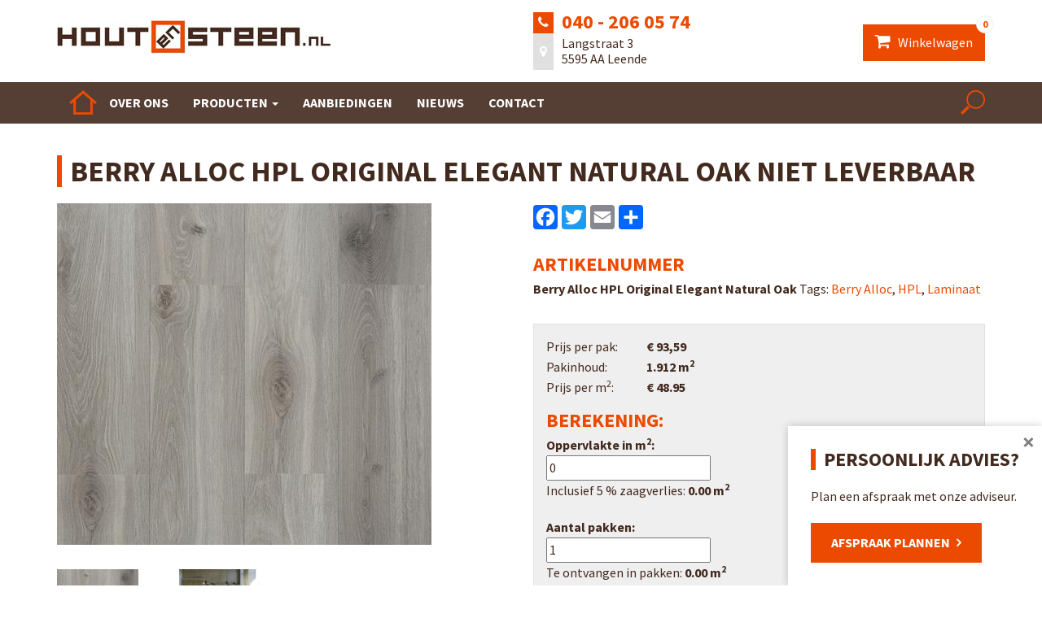

--- FILE ---
content_type: text/html; charset=UTF-8
request_url: https://www.houtensteen.nl/product/berry-alloc-hpl-original-elegant-natural-oak/
body_size: 22081
content:
<!DOCTYPE html>
<html lang="en">
  <head>
    <meta charset="utf-8">
<script type="text/javascript">
/* <![CDATA[ */
var gform;gform||(document.addEventListener("gform_main_scripts_loaded",function(){gform.scriptsLoaded=!0}),document.addEventListener("gform/theme/scripts_loaded",function(){gform.themeScriptsLoaded=!0}),window.addEventListener("DOMContentLoaded",function(){gform.domLoaded=!0}),gform={domLoaded:!1,scriptsLoaded:!1,themeScriptsLoaded:!1,isFormEditor:()=>"function"==typeof InitializeEditor,callIfLoaded:function(o){return!(!gform.domLoaded||!gform.scriptsLoaded||!gform.themeScriptsLoaded&&!gform.isFormEditor()||(gform.isFormEditor()&&console.warn("The use of gform.initializeOnLoaded() is deprecated in the form editor context and will be removed in Gravity Forms 3.1."),o(),0))},initializeOnLoaded:function(o){gform.callIfLoaded(o)||(document.addEventListener("gform_main_scripts_loaded",()=>{gform.scriptsLoaded=!0,gform.callIfLoaded(o)}),document.addEventListener("gform/theme/scripts_loaded",()=>{gform.themeScriptsLoaded=!0,gform.callIfLoaded(o)}),window.addEventListener("DOMContentLoaded",()=>{gform.domLoaded=!0,gform.callIfLoaded(o)}))},hooks:{action:{},filter:{}},addAction:function(o,r,e,t){gform.addHook("action",o,r,e,t)},addFilter:function(o,r,e,t){gform.addHook("filter",o,r,e,t)},doAction:function(o){gform.doHook("action",o,arguments)},applyFilters:function(o){return gform.doHook("filter",o,arguments)},removeAction:function(o,r){gform.removeHook("action",o,r)},removeFilter:function(o,r,e){gform.removeHook("filter",o,r,e)},addHook:function(o,r,e,t,n){null==gform.hooks[o][r]&&(gform.hooks[o][r]=[]);var d=gform.hooks[o][r];null==n&&(n=r+"_"+d.length),gform.hooks[o][r].push({tag:n,callable:e,priority:t=null==t?10:t})},doHook:function(r,o,e){var t;if(e=Array.prototype.slice.call(e,1),null!=gform.hooks[r][o]&&((o=gform.hooks[r][o]).sort(function(o,r){return o.priority-r.priority}),o.forEach(function(o){"function"!=typeof(t=o.callable)&&(t=window[t]),"action"==r?t.apply(null,e):e[0]=t.apply(null,e)})),"filter"==r)return e[0]},removeHook:function(o,r,t,n){var e;null!=gform.hooks[o][r]&&(e=(e=gform.hooks[o][r]).filter(function(o,r,e){return!!(null!=n&&n!=o.tag||null!=t&&t!=o.priority)}),gform.hooks[o][r]=e)}});
/* ]]> */
</script>

    <meta http-equiv="X-UA-Compatible" content="IE=edge">
    <meta name="viewport" content="width=device-width, initial-scale=1">
    <link href="https://www.houtensteen.nl/wp-content/themes/renewmyid/img/favicon.ico" rel="icon" type="image/x-icon" />
    <link href="https://www.houtensteen.nl/wp-content/themes/renewmyid/scss/style.css" rel="stylesheet">

    <link href='https://fonts.googleapis.com/css?family=Source+Sans+Pro:400,700|Roboto:400,700' rel='stylesheet' type='text/css'>

    <title>Berry Alloc HPL Original Elegant Natural Oak NIET LEVERBAAR - Houten Vloeren - Parket Vloeren - Multiplank - Laminaat - PVC Vloeren - Traprenovatie - Zelliges | Houtensteen.nl</title>

    <!--[if lt IE 9]>
      <script src="https://oss.maxcdn.com/html5shiv/3.7.2/html5shiv.min.js"></script>
      <script src="https://oss.maxcdn.com/respond/1.4.2/respond.min.js"></script>
    <![endif]-->
    <meta name='robots' content='index, follow, max-image-preview:large, max-snippet:-1, max-video-preview:-1' />

<!-- Google Tag Manager for WordPress by gtm4wp.com -->
<script data-cfasync="false" data-pagespeed-no-defer>
	var gtm4wp_datalayer_name = "dataLayer";
	var dataLayer = dataLayer || [];
</script>
<!-- End Google Tag Manager for WordPress by gtm4wp.com -->
	<!-- This site is optimized with the Yoast SEO plugin v26.5 - https://yoast.com/wordpress/plugins/seo/ -->
	<meta name="description" content="Berry Alloc - HPL - Original - elegant natural Oak - high pressure floor - duurzaam - slijtvast - laminaat - geluiddempend - info@houtensteen.nl" />
	<link rel="canonical" href="https://www.houtensteen.nl/product/berry-alloc-hpl-original-elegant-natural-oak/" />
	<meta property="og:locale" content="nl_NL" />
	<meta property="og:type" content="article" />
	<meta property="og:title" content="Berry Alloc HPL Original Elegant Natural Oak NIET LEVERBAAR - Houten Vloeren - Parket Vloeren - Multiplank - Laminaat - PVC Vloeren - Traprenovatie - Zelliges | Houtensteen.nl" />
	<meta property="og:description" content="Berry Alloc - HPL - Original - elegant natural Oak - high pressure floor - duurzaam - slijtvast - laminaat - geluiddempend - info@houtensteen.nl" />
	<meta property="og:url" content="https://www.houtensteen.nl/product/berry-alloc-hpl-original-elegant-natural-oak/" />
	<meta property="og:site_name" content="Houten Vloeren - Parket Vloeren - Multiplank - Laminaat - PVC Vloeren - Traprenovatie - Zelliges | Houtensteen.nl" />
	<meta property="article:modified_time" content="2025-02-06T16:25:20+00:00" />
	<meta property="og:image" content="https://www.houtensteen.nl/wp-content/uploads/2022/03/Hout-en-Steen-Berry-Alloc-HPL-Original-Elegant-Natural-Oak.jpg" />
	<meta property="og:image:width" content="460" />
	<meta property="og:image:height" content="420" />
	<meta property="og:image:type" content="image/jpeg" />
	<meta name="twitter:card" content="summary_large_image" />
	<meta name="twitter:label1" content="Geschatte leestijd" />
	<meta name="twitter:data1" content="1 minuut" />
	<script type="application/ld+json" class="yoast-schema-graph">{"@context":"https://schema.org","@graph":[{"@type":"WebPage","@id":"https://www.houtensteen.nl/product/berry-alloc-hpl-original-elegant-natural-oak/","url":"https://www.houtensteen.nl/product/berry-alloc-hpl-original-elegant-natural-oak/","name":"Berry Alloc HPL Original Elegant Natural Oak NIET LEVERBAAR - Houten Vloeren - Parket Vloeren - Multiplank - Laminaat - PVC Vloeren - Traprenovatie - Zelliges | Houtensteen.nl","isPartOf":{"@id":"https://www.houtensteen.nl/#website"},"primaryImageOfPage":{"@id":"https://www.houtensteen.nl/product/berry-alloc-hpl-original-elegant-natural-oak/#primaryimage"},"image":{"@id":"https://www.houtensteen.nl/product/berry-alloc-hpl-original-elegant-natural-oak/#primaryimage"},"thumbnailUrl":"https://www.houtensteen.nl/wp-content/uploads/2022/03/Hout-en-Steen-Berry-Alloc-HPL-Original-Elegant-Natural-Oak.jpg","datePublished":"2022-03-17T15:38:21+00:00","dateModified":"2025-02-06T16:25:20+00:00","description":"Berry Alloc - HPL - Original - elegant natural Oak - high pressure floor - duurzaam - slijtvast - laminaat - geluiddempend - info@houtensteen.nl","breadcrumb":{"@id":"https://www.houtensteen.nl/product/berry-alloc-hpl-original-elegant-natural-oak/#breadcrumb"},"inLanguage":"nl-NL","potentialAction":[{"@type":"ReadAction","target":["https://www.houtensteen.nl/product/berry-alloc-hpl-original-elegant-natural-oak/"]}]},{"@type":"ImageObject","inLanguage":"nl-NL","@id":"https://www.houtensteen.nl/product/berry-alloc-hpl-original-elegant-natural-oak/#primaryimage","url":"https://www.houtensteen.nl/wp-content/uploads/2022/03/Hout-en-Steen-Berry-Alloc-HPL-Original-Elegant-Natural-Oak.jpg","contentUrl":"https://www.houtensteen.nl/wp-content/uploads/2022/03/Hout-en-Steen-Berry-Alloc-HPL-Original-Elegant-Natural-Oak.jpg","width":460,"height":420},{"@type":"BreadcrumbList","@id":"https://www.houtensteen.nl/product/berry-alloc-hpl-original-elegant-natural-oak/#breadcrumb","itemListElement":[{"@type":"ListItem","position":1,"name":"Home","item":"https://www.houtensteen.nl/"},{"@type":"ListItem","position":2,"name":"Shop","item":"https://www.houtensteen.nl/shop/"},{"@type":"ListItem","position":3,"name":"Berry Alloc HPL Original Elegant Natural Oak NIET LEVERBAAR"}]},{"@type":"WebSite","@id":"https://www.houtensteen.nl/#website","url":"https://www.houtensteen.nl/","name":"Houten Vloeren - Parket Vloeren - Multiplank - Laminaat - PVC Vloeren - Traprenovatie - Zelliges | Houtensteen.nl","description":"Houten Vloeren - Parket Vloeren - Multiplank - Laminaat - PVC Vloeren - Traprenovatie - Zelliges | Houtensteen.nl","potentialAction":[{"@type":"SearchAction","target":{"@type":"EntryPoint","urlTemplate":"https://www.houtensteen.nl/?s={search_term_string}"},"query-input":{"@type":"PropertyValueSpecification","valueRequired":true,"valueName":"search_term_string"}}],"inLanguage":"nl-NL"}]}</script>
	<!-- / Yoast SEO plugin. -->


<link rel='dns-prefetch' href='//static.addtoany.com' />
<link rel="alternate" title="oEmbed (JSON)" type="application/json+oembed" href="https://www.houtensteen.nl/wp-json/oembed/1.0/embed?url=https%3A%2F%2Fwww.houtensteen.nl%2Fproduct%2Fberry-alloc-hpl-original-elegant-natural-oak%2F" />
<link rel="alternate" title="oEmbed (XML)" type="text/xml+oembed" href="https://www.houtensteen.nl/wp-json/oembed/1.0/embed?url=https%3A%2F%2Fwww.houtensteen.nl%2Fproduct%2Fberry-alloc-hpl-original-elegant-natural-oak%2F&#038;format=xml" />
		<!-- This site uses the Google Analytics by ExactMetrics plugin v8.10.2 - Using Analytics tracking - https://www.exactmetrics.com/ -->
		<!-- Opmerking: ExactMetrics is momenteel niet geconfigureerd op deze site. De site eigenaar moet authenticeren met Google Analytics in de ExactMetrics instellingen scherm. -->
					<!-- No tracking code set -->
				<!-- / Google Analytics by ExactMetrics -->
		<style id='wp-img-auto-sizes-contain-inline-css' type='text/css'>
img:is([sizes=auto i],[sizes^="auto," i]){contain-intrinsic-size:3000px 1500px}
/*# sourceURL=wp-img-auto-sizes-contain-inline-css */
</style>
<style id='wp-emoji-styles-inline-css' type='text/css'>

	img.wp-smiley, img.emoji {
		display: inline !important;
		border: none !important;
		box-shadow: none !important;
		height: 1em !important;
		width: 1em !important;
		margin: 0 0.07em !important;
		vertical-align: -0.1em !important;
		background: none !important;
		padding: 0 !important;
	}
/*# sourceURL=wp-emoji-styles-inline-css */
</style>
<link rel='stylesheet' id='wp-block-library-css' href='https://www.houtensteen.nl/wp-includes/css/dist/block-library/style.min.css?ver=8429a54a1cf9ac1f1045b139a10e77e4' type='text/css' media='all' />
<style id='global-styles-inline-css' type='text/css'>
:root{--wp--preset--aspect-ratio--square: 1;--wp--preset--aspect-ratio--4-3: 4/3;--wp--preset--aspect-ratio--3-4: 3/4;--wp--preset--aspect-ratio--3-2: 3/2;--wp--preset--aspect-ratio--2-3: 2/3;--wp--preset--aspect-ratio--16-9: 16/9;--wp--preset--aspect-ratio--9-16: 9/16;--wp--preset--color--black: #000000;--wp--preset--color--cyan-bluish-gray: #abb8c3;--wp--preset--color--white: #ffffff;--wp--preset--color--pale-pink: #f78da7;--wp--preset--color--vivid-red: #cf2e2e;--wp--preset--color--luminous-vivid-orange: #ff6900;--wp--preset--color--luminous-vivid-amber: #fcb900;--wp--preset--color--light-green-cyan: #7bdcb5;--wp--preset--color--vivid-green-cyan: #00d084;--wp--preset--color--pale-cyan-blue: #8ed1fc;--wp--preset--color--vivid-cyan-blue: #0693e3;--wp--preset--color--vivid-purple: #9b51e0;--wp--preset--gradient--vivid-cyan-blue-to-vivid-purple: linear-gradient(135deg,rgb(6,147,227) 0%,rgb(155,81,224) 100%);--wp--preset--gradient--light-green-cyan-to-vivid-green-cyan: linear-gradient(135deg,rgb(122,220,180) 0%,rgb(0,208,130) 100%);--wp--preset--gradient--luminous-vivid-amber-to-luminous-vivid-orange: linear-gradient(135deg,rgb(252,185,0) 0%,rgb(255,105,0) 100%);--wp--preset--gradient--luminous-vivid-orange-to-vivid-red: linear-gradient(135deg,rgb(255,105,0) 0%,rgb(207,46,46) 100%);--wp--preset--gradient--very-light-gray-to-cyan-bluish-gray: linear-gradient(135deg,rgb(238,238,238) 0%,rgb(169,184,195) 100%);--wp--preset--gradient--cool-to-warm-spectrum: linear-gradient(135deg,rgb(74,234,220) 0%,rgb(151,120,209) 20%,rgb(207,42,186) 40%,rgb(238,44,130) 60%,rgb(251,105,98) 80%,rgb(254,248,76) 100%);--wp--preset--gradient--blush-light-purple: linear-gradient(135deg,rgb(255,206,236) 0%,rgb(152,150,240) 100%);--wp--preset--gradient--blush-bordeaux: linear-gradient(135deg,rgb(254,205,165) 0%,rgb(254,45,45) 50%,rgb(107,0,62) 100%);--wp--preset--gradient--luminous-dusk: linear-gradient(135deg,rgb(255,203,112) 0%,rgb(199,81,192) 50%,rgb(65,88,208) 100%);--wp--preset--gradient--pale-ocean: linear-gradient(135deg,rgb(255,245,203) 0%,rgb(182,227,212) 50%,rgb(51,167,181) 100%);--wp--preset--gradient--electric-grass: linear-gradient(135deg,rgb(202,248,128) 0%,rgb(113,206,126) 100%);--wp--preset--gradient--midnight: linear-gradient(135deg,rgb(2,3,129) 0%,rgb(40,116,252) 100%);--wp--preset--font-size--small: 13px;--wp--preset--font-size--medium: 20px;--wp--preset--font-size--large: 36px;--wp--preset--font-size--x-large: 42px;--wp--preset--spacing--20: 0.44rem;--wp--preset--spacing--30: 0.67rem;--wp--preset--spacing--40: 1rem;--wp--preset--spacing--50: 1.5rem;--wp--preset--spacing--60: 2.25rem;--wp--preset--spacing--70: 3.38rem;--wp--preset--spacing--80: 5.06rem;--wp--preset--shadow--natural: 6px 6px 9px rgba(0, 0, 0, 0.2);--wp--preset--shadow--deep: 12px 12px 50px rgba(0, 0, 0, 0.4);--wp--preset--shadow--sharp: 6px 6px 0px rgba(0, 0, 0, 0.2);--wp--preset--shadow--outlined: 6px 6px 0px -3px rgb(255, 255, 255), 6px 6px rgb(0, 0, 0);--wp--preset--shadow--crisp: 6px 6px 0px rgb(0, 0, 0);}:where(.is-layout-flex){gap: 0.5em;}:where(.is-layout-grid){gap: 0.5em;}body .is-layout-flex{display: flex;}.is-layout-flex{flex-wrap: wrap;align-items: center;}.is-layout-flex > :is(*, div){margin: 0;}body .is-layout-grid{display: grid;}.is-layout-grid > :is(*, div){margin: 0;}:where(.wp-block-columns.is-layout-flex){gap: 2em;}:where(.wp-block-columns.is-layout-grid){gap: 2em;}:where(.wp-block-post-template.is-layout-flex){gap: 1.25em;}:where(.wp-block-post-template.is-layout-grid){gap: 1.25em;}.has-black-color{color: var(--wp--preset--color--black) !important;}.has-cyan-bluish-gray-color{color: var(--wp--preset--color--cyan-bluish-gray) !important;}.has-white-color{color: var(--wp--preset--color--white) !important;}.has-pale-pink-color{color: var(--wp--preset--color--pale-pink) !important;}.has-vivid-red-color{color: var(--wp--preset--color--vivid-red) !important;}.has-luminous-vivid-orange-color{color: var(--wp--preset--color--luminous-vivid-orange) !important;}.has-luminous-vivid-amber-color{color: var(--wp--preset--color--luminous-vivid-amber) !important;}.has-light-green-cyan-color{color: var(--wp--preset--color--light-green-cyan) !important;}.has-vivid-green-cyan-color{color: var(--wp--preset--color--vivid-green-cyan) !important;}.has-pale-cyan-blue-color{color: var(--wp--preset--color--pale-cyan-blue) !important;}.has-vivid-cyan-blue-color{color: var(--wp--preset--color--vivid-cyan-blue) !important;}.has-vivid-purple-color{color: var(--wp--preset--color--vivid-purple) !important;}.has-black-background-color{background-color: var(--wp--preset--color--black) !important;}.has-cyan-bluish-gray-background-color{background-color: var(--wp--preset--color--cyan-bluish-gray) !important;}.has-white-background-color{background-color: var(--wp--preset--color--white) !important;}.has-pale-pink-background-color{background-color: var(--wp--preset--color--pale-pink) !important;}.has-vivid-red-background-color{background-color: var(--wp--preset--color--vivid-red) !important;}.has-luminous-vivid-orange-background-color{background-color: var(--wp--preset--color--luminous-vivid-orange) !important;}.has-luminous-vivid-amber-background-color{background-color: var(--wp--preset--color--luminous-vivid-amber) !important;}.has-light-green-cyan-background-color{background-color: var(--wp--preset--color--light-green-cyan) !important;}.has-vivid-green-cyan-background-color{background-color: var(--wp--preset--color--vivid-green-cyan) !important;}.has-pale-cyan-blue-background-color{background-color: var(--wp--preset--color--pale-cyan-blue) !important;}.has-vivid-cyan-blue-background-color{background-color: var(--wp--preset--color--vivid-cyan-blue) !important;}.has-vivid-purple-background-color{background-color: var(--wp--preset--color--vivid-purple) !important;}.has-black-border-color{border-color: var(--wp--preset--color--black) !important;}.has-cyan-bluish-gray-border-color{border-color: var(--wp--preset--color--cyan-bluish-gray) !important;}.has-white-border-color{border-color: var(--wp--preset--color--white) !important;}.has-pale-pink-border-color{border-color: var(--wp--preset--color--pale-pink) !important;}.has-vivid-red-border-color{border-color: var(--wp--preset--color--vivid-red) !important;}.has-luminous-vivid-orange-border-color{border-color: var(--wp--preset--color--luminous-vivid-orange) !important;}.has-luminous-vivid-amber-border-color{border-color: var(--wp--preset--color--luminous-vivid-amber) !important;}.has-light-green-cyan-border-color{border-color: var(--wp--preset--color--light-green-cyan) !important;}.has-vivid-green-cyan-border-color{border-color: var(--wp--preset--color--vivid-green-cyan) !important;}.has-pale-cyan-blue-border-color{border-color: var(--wp--preset--color--pale-cyan-blue) !important;}.has-vivid-cyan-blue-border-color{border-color: var(--wp--preset--color--vivid-cyan-blue) !important;}.has-vivid-purple-border-color{border-color: var(--wp--preset--color--vivid-purple) !important;}.has-vivid-cyan-blue-to-vivid-purple-gradient-background{background: var(--wp--preset--gradient--vivid-cyan-blue-to-vivid-purple) !important;}.has-light-green-cyan-to-vivid-green-cyan-gradient-background{background: var(--wp--preset--gradient--light-green-cyan-to-vivid-green-cyan) !important;}.has-luminous-vivid-amber-to-luminous-vivid-orange-gradient-background{background: var(--wp--preset--gradient--luminous-vivid-amber-to-luminous-vivid-orange) !important;}.has-luminous-vivid-orange-to-vivid-red-gradient-background{background: var(--wp--preset--gradient--luminous-vivid-orange-to-vivid-red) !important;}.has-very-light-gray-to-cyan-bluish-gray-gradient-background{background: var(--wp--preset--gradient--very-light-gray-to-cyan-bluish-gray) !important;}.has-cool-to-warm-spectrum-gradient-background{background: var(--wp--preset--gradient--cool-to-warm-spectrum) !important;}.has-blush-light-purple-gradient-background{background: var(--wp--preset--gradient--blush-light-purple) !important;}.has-blush-bordeaux-gradient-background{background: var(--wp--preset--gradient--blush-bordeaux) !important;}.has-luminous-dusk-gradient-background{background: var(--wp--preset--gradient--luminous-dusk) !important;}.has-pale-ocean-gradient-background{background: var(--wp--preset--gradient--pale-ocean) !important;}.has-electric-grass-gradient-background{background: var(--wp--preset--gradient--electric-grass) !important;}.has-midnight-gradient-background{background: var(--wp--preset--gradient--midnight) !important;}.has-small-font-size{font-size: var(--wp--preset--font-size--small) !important;}.has-medium-font-size{font-size: var(--wp--preset--font-size--medium) !important;}.has-large-font-size{font-size: var(--wp--preset--font-size--large) !important;}.has-x-large-font-size{font-size: var(--wp--preset--font-size--x-large) !important;}
/*# sourceURL=global-styles-inline-css */
</style>

<style id='classic-theme-styles-inline-css' type='text/css'>
/*! This file is auto-generated */
.wp-block-button__link{color:#fff;background-color:#32373c;border-radius:9999px;box-shadow:none;text-decoration:none;padding:calc(.667em + 2px) calc(1.333em + 2px);font-size:1.125em}.wp-block-file__button{background:#32373c;color:#fff;text-decoration:none}
/*# sourceURL=/wp-includes/css/classic-themes.min.css */
</style>
<link rel='stylesheet' id='wbz-gform-honeypot-css' href='https://www.houtensteen.nl/wp-content/plugins/wbz-plugin/gform-honeypot/css/gform-honeypot.css' type='text/css' media='all' />
<link rel='stylesheet' id='photoswipe-css' href='https://www.houtensteen.nl/wp-content/plugins/woocommerce/assets/css/photoswipe/photoswipe.min.css?ver=10.3.7' type='text/css' media='all' />
<link rel='stylesheet' id='photoswipe-default-skin-css' href='https://www.houtensteen.nl/wp-content/plugins/woocommerce/assets/css/photoswipe/default-skin/default-skin.min.css?ver=10.3.7' type='text/css' media='all' />
<link rel='stylesheet' id='woocommerce-layout-css' href='https://www.houtensteen.nl/wp-content/plugins/woocommerce/assets/css/woocommerce-layout.css?ver=10.3.7' type='text/css' media='all' />
<link rel='stylesheet' id='woocommerce-smallscreen-css' href='https://www.houtensteen.nl/wp-content/plugins/woocommerce/assets/css/woocommerce-smallscreen.css?ver=10.3.7' type='text/css' media='only screen and (max-width: 768px)' />
<link rel='stylesheet' id='woocommerce-general-css' href='https://www.houtensteen.nl/wp-content/plugins/woocommerce/assets/css/woocommerce.css?ver=10.3.7' type='text/css' media='all' />
<style id='woocommerce-inline-inline-css' type='text/css'>
.woocommerce form .form-row .required { visibility: visible; }
/*# sourceURL=woocommerce-inline-inline-css */
</style>
<link rel='stylesheet' id='brands-styles-css' href='https://www.houtensteen.nl/wp-content/plugins/woocommerce/assets/css/brands.css?ver=10.3.7' type='text/css' media='all' />
<link rel='stylesheet' id='mollie-applepaydirect-css' href='https://www.houtensteen.nl/wp-content/plugins/mollie-payments-for-woocommerce/public/css/mollie-applepaydirect.min.css?ver=1765276402' type='text/css' media='screen' />
<link rel='stylesheet' id='wp-pagenavi-css' href='https://www.houtensteen.nl/wp-content/plugins/wp-pagenavi/pagenavi-css.css?ver=2.70' type='text/css' media='all' />
<link rel='stylesheet' id='addtoany-css' href='https://www.houtensteen.nl/wp-content/plugins/add-to-any/addtoany.min.css?ver=1.16' type='text/css' media='all' />
<link rel='stylesheet' id='boxzilla-css' href='https://www.houtensteen.nl/wp-content/plugins/boxzilla/assets/css/styles.css?ver=3.4.5' type='text/css' media='all' />
<script type="text/javascript" id="addtoany-core-js-before">
/* <![CDATA[ */
window.a2a_config=window.a2a_config||{};a2a_config.callbacks=[];a2a_config.overlays=[];a2a_config.templates={};a2a_localize = {
	Share: "Delen",
	Save: "Opslaan",
	Subscribe: "Inschrijven",
	Email: "E-mail",
	Bookmark: "Bookmark",
	ShowAll: "Alles weergeven",
	ShowLess: "Niet alles weergeven",
	FindServices: "Vind dienst(en)",
	FindAnyServiceToAddTo: "Vind direct een dienst om aan toe te voegen",
	PoweredBy: "Mede mogelijk gemaakt door",
	ShareViaEmail: "Delen per e-mail",
	SubscribeViaEmail: "Abonneren via e-mail",
	BookmarkInYourBrowser: "Bookmark in je browser",
	BookmarkInstructions: "Druk op Ctrl+D of \u2318+D om deze pagina te bookmarken",
	AddToYourFavorites: "Voeg aan je favorieten toe",
	SendFromWebOrProgram: "Stuur vanuit elk e-mailadres of e-mail programma",
	EmailProgram: "E-mail programma",
	More: "Meer&#8230;",
	ThanksForSharing: "Bedankt voor het delen!",
	ThanksForFollowing: "Dank voor het volgen!"
};


//# sourceURL=addtoany-core-js-before
/* ]]> */
</script>
<script type="text/javascript" defer src="https://static.addtoany.com/menu/page.js" id="addtoany-core-js"></script>
<script type="text/javascript" src="https://www.houtensteen.nl/wp-includes/js/jquery/jquery.min.js?ver=3.7.1" id="jquery-core-js"></script>
<script type="text/javascript" src="https://www.houtensteen.nl/wp-includes/js/jquery/jquery-migrate.min.js?ver=3.4.1" id="jquery-migrate-js"></script>
<script type="text/javascript" defer src="https://www.houtensteen.nl/wp-content/plugins/add-to-any/addtoany.min.js?ver=1.1" id="addtoany-jquery-js"></script>
<script type="text/javascript" src="https://www.houtensteen.nl/wp-content/plugins/woocommerce/assets/js/jquery-blockui/jquery.blockUI.min.js?ver=2.7.0-wc.10.3.7" id="wc-jquery-blockui-js" data-wp-strategy="defer"></script>
<script type="text/javascript" src="https://www.houtensteen.nl/wp-content/plugins/woocommerce/assets/js/js-cookie/js.cookie.min.js?ver=2.1.4-wc.10.3.7" id="wc-js-cookie-js" data-wp-strategy="defer"></script>
<script type="text/javascript" id="woocommerce-js-extra">
/* <![CDATA[ */
var woocommerce_params = {"ajax_url":"/wp-admin/admin-ajax.php","wc_ajax_url":"/?wc-ajax=%%endpoint%%","i18n_password_show":"Wachtwoord weergeven","i18n_password_hide":"Wachtwoord verbergen"};
//# sourceURL=woocommerce-js-extra
/* ]]> */
</script>
<script type="text/javascript" src="https://www.houtensteen.nl/wp-content/plugins/woocommerce/assets/js/frontend/woocommerce.min.js?ver=10.3.7" id="woocommerce-js" data-wp-strategy="defer"></script>
<script type="text/javascript" id="wc-country-select-js-extra">
/* <![CDATA[ */
var wc_country_select_params = {"countries":"{\"BE\":[],\"NL\":[]}","i18n_select_state_text":"Selecteer een optie\u2026","i18n_no_matches":"Geen overeenkomsten gevonden","i18n_ajax_error":"Laden mislukt","i18n_input_too_short_1":"Voer 1 of meer tekens in","i18n_input_too_short_n":"Voer %qty% of meer tekens in","i18n_input_too_long_1":"Verwijder 1 teken","i18n_input_too_long_n":"Verwijder %qty% tekens","i18n_selection_too_long_1":"Je mag slechts 1 item selecteren","i18n_selection_too_long_n":"Je mag slechts %qty% items selecteren","i18n_load_more":"Meer resultaten aan het laden\u2026","i18n_searching":"Bezig met zoeken\u2026"};
//# sourceURL=wc-country-select-js-extra
/* ]]> */
</script>
<script type="text/javascript" src="https://www.houtensteen.nl/wp-content/plugins/woocommerce/assets/js/frontend/country-select.min.js?ver=10.3.7" id="wc-country-select-js" data-wp-strategy="defer"></script>
<script type="text/javascript" id="wc-address-i18n-js-extra">
/* <![CDATA[ */
var wc_address_i18n_params = {"locale":"{\"BE\":{\"postcode\":{\"priority\":65},\"state\":{\"required\":false,\"hidden\":true}},\"NL\":{\"postcode\":{\"priority\":65},\"state\":{\"required\":false,\"hidden\":true}},\"default\":{\"first_name\":{\"label\":\"Voornaam\",\"required\":true,\"class\":[\"form-row-first\"],\"autocomplete\":\"given-name\",\"priority\":10},\"last_name\":{\"label\":\"Achternaam\",\"required\":true,\"class\":[\"form-row-last\"],\"autocomplete\":\"family-name\",\"priority\":20},\"company\":{\"label\":\"Bedrijfsnaam\",\"class\":[\"form-row-wide\"],\"autocomplete\":\"organization\",\"priority\":30,\"required\":false},\"country\":{\"type\":\"country\",\"label\":\"Land\\/regio\",\"required\":true,\"class\":[\"form-row-wide\",\"address-field\",\"update_totals_on_change\"],\"autocomplete\":\"country\",\"priority\":40},\"address_1\":{\"label\":\"Straat en huisnummer\",\"placeholder\":\"Straatnaam en huisnummer\",\"required\":true,\"class\":[\"form-row-wide\",\"address-field\"],\"autocomplete\":\"address-line1\",\"priority\":50},\"address_2\":{\"label\":\"Appartement, suite, unit enz.\",\"label_class\":[\"screen-reader-text\"],\"placeholder\":\"Appartement, suite, unit enz. (optioneel)\",\"class\":[\"form-row-wide\",\"address-field\"],\"autocomplete\":\"address-line2\",\"priority\":60,\"required\":false},\"city\":{\"label\":\"Plaats\",\"required\":true,\"class\":[\"form-row-wide\",\"address-field\"],\"autocomplete\":\"address-level2\",\"priority\":70},\"state\":{\"type\":\"state\",\"label\":\"Staat\\/provincie\",\"required\":true,\"class\":[\"form-row-wide\",\"address-field\"],\"validate\":[\"state\"],\"autocomplete\":\"address-level1\",\"priority\":80},\"postcode\":{\"label\":\"Postcode\",\"required\":true,\"class\":[\"form-row-wide\",\"address-field\"],\"validate\":[\"postcode\"],\"autocomplete\":\"postal-code\",\"priority\":90}}}","locale_fields":"{\"address_1\":\"#billing_address_1_field, #shipping_address_1_field\",\"address_2\":\"#billing_address_2_field, #shipping_address_2_field\",\"state\":\"#billing_state_field, #shipping_state_field, #calc_shipping_state_field\",\"postcode\":\"#billing_postcode_field, #shipping_postcode_field, #calc_shipping_postcode_field\",\"city\":\"#billing_city_field, #shipping_city_field, #calc_shipping_city_field\"}","i18n_required_text":"vereist","i18n_optional_text":"optioneel"};
//# sourceURL=wc-address-i18n-js-extra
/* ]]> */
</script>
<script type="text/javascript" src="https://www.houtensteen.nl/wp-content/plugins/woocommerce/assets/js/frontend/address-i18n.min.js?ver=10.3.7" id="wc-address-i18n-js" data-wp-strategy="defer"></script>
<script type="text/javascript" id="wc-add-to-cart-js-extra">
/* <![CDATA[ */
var wc_add_to_cart_params = {"ajax_url":"/wp-admin/admin-ajax.php","wc_ajax_url":"/?wc-ajax=%%endpoint%%","i18n_view_cart":"Bekijk winkelwagen","cart_url":"https://www.houtensteen.nl/winkelwagen/","is_cart":"","cart_redirect_after_add":"no"};
//# sourceURL=wc-add-to-cart-js-extra
/* ]]> */
</script>
<script type="text/javascript" src="https://www.houtensteen.nl/wp-content/plugins/woocommerce/assets/js/frontend/add-to-cart.min.js?ver=10.3.7" id="wc-add-to-cart-js" defer="defer" data-wp-strategy="defer"></script>
<script type="text/javascript" src="https://www.houtensteen.nl/wp-content/plugins/woocommerce/assets/js/flexslider/jquery.flexslider.min.js?ver=2.7.2-wc.10.3.7" id="wc-flexslider-js" defer="defer" data-wp-strategy="defer"></script>
<script type="text/javascript" src="https://www.houtensteen.nl/wp-content/plugins/woocommerce/assets/js/photoswipe/photoswipe.min.js?ver=4.1.1-wc.10.3.7" id="wc-photoswipe-js" defer="defer" data-wp-strategy="defer"></script>
<script type="text/javascript" src="https://www.houtensteen.nl/wp-content/plugins/woocommerce/assets/js/photoswipe/photoswipe-ui-default.min.js?ver=4.1.1-wc.10.3.7" id="wc-photoswipe-ui-default-js" defer="defer" data-wp-strategy="defer"></script>
<script type="text/javascript" id="wc-single-product-js-extra">
/* <![CDATA[ */
var wc_single_product_params = {"i18n_required_rating_text":"Selecteer een waardering","i18n_rating_options":["1 van de 5 sterren","2 van de 5 sterren","3 van de 5 sterren","4 van de 5 sterren","5 van de 5 sterren"],"i18n_product_gallery_trigger_text":"Afbeeldinggalerij in volledig scherm bekijken","review_rating_required":"yes","flexslider":{"rtl":false,"animation":"slide","smoothHeight":true,"directionNav":false,"controlNav":"thumbnails","slideshow":false,"animationSpeed":500,"animationLoop":false,"allowOneSlide":false},"zoom_enabled":"","zoom_options":[],"photoswipe_enabled":"1","photoswipe_options":{"shareEl":false,"closeOnScroll":false,"history":false,"hideAnimationDuration":0,"showAnimationDuration":0},"flexslider_enabled":"1"};
//# sourceURL=wc-single-product-js-extra
/* ]]> */
</script>
<script type="text/javascript" src="https://www.houtensteen.nl/wp-content/plugins/woocommerce/assets/js/frontend/single-product.min.js?ver=10.3.7" id="wc-single-product-js" defer="defer" data-wp-strategy="defer"></script>
<link rel="https://api.w.org/" href="https://www.houtensteen.nl/wp-json/" /><link rel="alternate" title="JSON" type="application/json" href="https://www.houtensteen.nl/wp-json/wp/v2/product/8453" /><link rel='shortlink' href='https://www.houtensteen.nl/?p=8453' />
<script
   async
   id="roomvoAssistant"
   type="text/javascript"
   data-locale="nl-nl"
   data-position="middle-right"
   src="https://www.roomvo.com/static/scripts/b2b/common/assistant.js"
></script>
<!-- Google Tag Manager for WordPress by gtm4wp.com -->
<!-- GTM Container placement set to footer -->
<script data-cfasync="false" data-pagespeed-no-defer type="text/javascript">
	var dataLayer_content = {"pagePostType":"product","pagePostType2":"single-product","pagePostAuthor":"houtensteen"};
	dataLayer.push( dataLayer_content );
</script>
<script data-cfasync="false" data-pagespeed-no-defer type="text/javascript">
(function(w,d,s,l,i){w[l]=w[l]||[];w[l].push({'gtm.start':
new Date().getTime(),event:'gtm.js'});var f=d.getElementsByTagName(s)[0],
j=d.createElement(s),dl=l!='dataLayer'?'&l='+l:'';j.async=true;j.src=
'//www.googletagmanager.com/gtm.js?id='+i+dl;f.parentNode.insertBefore(j,f);
})(window,document,'script','dataLayer','GTM-M9BF5CB');
</script>
<!-- End Google Tag Manager for WordPress by gtm4wp.com -->	<noscript><style>.woocommerce-product-gallery{ opacity: 1 !important; }</style></noscript>
	<script>(()=>{var o=[],i={};["on","off","toggle","show"].forEach((l=>{i[l]=function(){o.push([l,arguments])}})),window.Boxzilla=i,window.boxzilla_queue=o})();</script>  <link rel='stylesheet' id='wc-blocks-style-css' href='https://www.houtensteen.nl/wp-content/plugins/woocommerce/assets/client/blocks/wc-blocks.css?ver=wc-10.3.7' type='text/css' media='all' />
<link rel='stylesheet' id='gforms_reset_css-css' href='https://www.houtensteen.nl/wp-content/plugins/gravityforms/legacy/css/formreset.min.css?ver=2.9.25' type='text/css' media='all' />
<link rel='stylesheet' id='gforms_formsmain_css-css' href='https://www.houtensteen.nl/wp-content/plugins/gravityforms/legacy/css/formsmain.min.css?ver=2.9.25' type='text/css' media='all' />
<link rel='stylesheet' id='gforms_ready_class_css-css' href='https://www.houtensteen.nl/wp-content/plugins/gravityforms/legacy/css/readyclass.min.css?ver=2.9.25' type='text/css' media='all' />
<link rel='stylesheet' id='gforms_browsers_css-css' href='https://www.houtensteen.nl/wp-content/plugins/gravityforms/legacy/css/browsers.min.css?ver=2.9.25' type='text/css' media='all' />
</head>
  <body>
    <div class="header">
      <div class="container">
        <div class="row">
          <div class="col-sm-6">
            <a class="logo" title="Parket Vloeren - Multiplank - Houten Vloeren - PVC - LVT - Balken - Laminaat - Traprenovatie - Zelliges | Houtensteen.nl" href="https://www.houtensteen.nl"><img class="img-responsive" src="https://www.houtensteen.nl/wp-content/themes/renewmyid/img/logo.jpg" alt=""></a>
          </div>
          <div class="col-sm-6 col-md-3 header_contact">
            <div class="phone">
              <a href="tel:0402060574">040 - 206 05 74</a>
            </div>
            <div class="address hidden-xs">
              <p>Langstraat 3 <br>
              5595 AA Leende</p>
            </div>
          </div>
          <div class="col-sm-6 col-md-3">
            <a class="cart_head" href="https://www.houtensteen.nl/winkelwagen/">
              <i class="fa fa-shopping-cart" aria-hidden="true"></i> Winkelwagen
              <span class="cart_items">0</span>
            </a>
          </div>
        </div>
      </div>
    </div>
	<nav class="navbar navbar-default">
  <div class="container">

    <div class="navbar-header">
      <button type="button" class="navbar-toggle collapsed" data-toggle="collapse" data-target="#main-nav" aria-expanded="false">
        <span class="sr-only">Toggle navigation</span>
        <span class="icon-bar"></span>
        <span class="icon-bar"></span>
        <span class="icon-bar"></span>
      </button>
    </div>

    <div class="row">
    	<div class="col-xs-12 col-md-9">
				<div class="collapse navbar-collapse" id="main-nav">
					<div class="menu-hoofdmenu-container"><ul id="menu-hoofdmenu" class="nav navbar-nav"><li id="menu-item-30" class="menu-item menu-item-type-post_type menu-item-object-page menu-item-home menu-item-30"><a title="Home" href="https://www.houtensteen.nl/">Home</a></li>
<li id="menu-item-73" class="menu-item menu-item-type-post_type menu-item-object-page menu-item-73"><a title="Over ons" href="https://www.houtensteen.nl/over-ons/">Over ons</a></li>
<li id="menu-item-72" class="menu-item menu-item-type-post_type menu-item-object-page menu-item-has-children menu-item-72 dropdown"><a title="Producten" href="#" data-hover="dropdown" class="dropdown-toggle" aria-haspopup="true">Producten <span class="caret"></span></a>
<ul role="menu" class=" dropdown-menu">
	<li id="menu-item-114" class="menu-item menu-item-type-taxonomy menu-item-object-product_cat menu-item-114"><a title="Houten vloeren" href="https://www.houtensteen.nl/product-categorie/houten-vloeren/">Houten vloeren</a></li>
	<li id="menu-item-115" class="menu-item menu-item-type-taxonomy menu-item-object-product_cat current-product-ancestor current-menu-parent current-product-parent menu-item-115"><a title="laminaat" href="https://www.houtensteen.nl/product-categorie/laminaat-vloeren/">laminaat</a></li>
	<li id="menu-item-123" class="menu-item menu-item-type-taxonomy menu-item-object-product_cat menu-item-123"><a title="PVC vloeren" href="https://www.houtensteen.nl/product-categorie/pvc-vloeren/">PVC vloeren</a></li>
	<li id="menu-item-9863" class="menu-item menu-item-type-taxonomy menu-item-object-product_cat menu-item-9863"><a title="Vinyl op rol" href="https://www.houtensteen.nl/product-categorie/vinyl_op_rol/">Vinyl op rol</a></li>
	<li id="menu-item-9866" class="menu-item menu-item-type-taxonomy menu-item-object-product_cat menu-item-9866"><a title="Wandpanelen" href="https://www.houtensteen.nl/product-categorie/wandpanelen/">Wandpanelen</a></li>
	<li id="menu-item-116" class="menu-item menu-item-type-taxonomy menu-item-object-product_cat menu-item-116"><a title="Traprenovatie" href="https://www.houtensteen.nl/product-categorie/traprenovatie/">Traprenovatie</a></li>
	<li id="menu-item-150" class="menu-item menu-item-type-taxonomy menu-item-object-product_cat menu-item-has-children menu-item-150 dropdown"><a title="Plinten / randafwerking" href="https://www.houtensteen.nl/product-categorie/plinten-randafwerking/">Plinten / randafwerking</a></li>
	<li id="menu-item-1320" class="menu-item menu-item-type-taxonomy menu-item-object-product_cat menu-item-1320"><a title="Ondervloeren" href="https://www.houtensteen.nl/product-categorie/ondervloeren/">Ondervloeren</a></li>
	<li id="menu-item-7949" class="menu-item menu-item-type-post_type menu-item-object-page menu-item-7949"><a title="James Onderhoudsproducten" href="https://www.houtensteen.nl/webshop-james/">James Onderhoudsproducten</a></li>
	<li id="menu-item-112" class="menu-item menu-item-type-taxonomy menu-item-object-product_cat menu-item-has-children menu-item-112 dropdown"><a title="Onderhoudsproducten" href="https://www.houtensteen.nl/product-categorie/onderhoudsproducten/">Onderhoudsproducten</a></li>
	<li id="menu-item-113" class="menu-item menu-item-type-taxonomy menu-item-object-product_cat menu-item-113"><a title="Diversen" href="https://www.houtensteen.nl/product-categorie/diversen/">Diversen</a></li>
</ul>
</li>
<li id="menu-item-189" class="menu-item menu-item-type-taxonomy menu-item-object-product_cat menu-item-189"><a title="Aanbiedingen" href="https://www.houtensteen.nl/product-categorie/aanbiedingen/">Aanbiedingen</a></li>
<li id="menu-item-200" class="menu-item menu-item-type-post_type menu-item-object-page menu-item-200"><a title="Nieuws" href="https://www.houtensteen.nl/nieuws/">Nieuws</a></li>
<li id="menu-item-33" class="menu-item menu-item-type-post_type menu-item-object-page menu-item-33"><a title="Contact" href="https://www.houtensteen.nl/contact/">Contact</a></li>
</ul></div>					<div class="row hidden-md hidden-lg">
						<div class="col-xs-12">
		      		<div class="search_wrap">
							  <form role="search" method="get" class="woocommerce-product-search searchform" action="https://www.houtensteen.nl/">
			            <input id="search" type="text" placeholder="Waar bent u naar opzoek?" value="" name="s" title="Search for:" />
			            <input id="search_submit" value="Zoeken" type="submit">
			            <input type="hidden" name="post_type" value="product" />
			          </form>
							</div>
		      	</div>
					</div>
				</div>
    	</div>
    	<div class="col-md-3 hidden-xs hidden-sm">
    		<div class="search_wrap">

				  <form role="search" method="get" class="woocommerce-product-search searchform" action="https://www.houtensteen.nl/">
            <input id="search2" type="text" placeholder="Waar bent u naar opzoek?" value="" name="s" title="Search for:" />
            <input id="search_submit2" value="Zoeken" type="submit">
            <input type="hidden" name="post_type" value="product" />
          </form>
				</div>
    	</div>
    </div>
  </div>
</nav>	<div class="section woocom">
		<div class="container">
			<div class="row">
										<div class="col-xs-12">
							<div class="woocommerce-notices-wrapper"></div><div itemscope itemtype="http://schema.org/Product" id="product-8453" class="post-8453 product type-product status-publish has-post-thumbnail product_cat-laminaat-vloeren product_tag-berry-alloc product_tag-hpl product_tag-laminaat product_shipping_class-laminaten merk-berry-alloc-2 first instock shipping-taxable purchasable product-type-simple">
	<div class="row">
		<div class="col-xs-12">
			<h1 class="single_product">Berry Alloc HPL Original Elegant Natural Oak  NIET LEVERBAAR</h1>
		</div>
		<div class="col-xs-12 col-sm-6">
			<div class="woocommerce-product-gallery woocommerce-product-gallery--with-images woocommerce-product-gallery--columns-4 images" data-columns="4" style="opacity: 0; transition: opacity .25s ease-in-out;">
	<div class="woocommerce-product-gallery__wrapper">
		<div data-thumb="https://www.houtensteen.nl/wp-content/uploads/2022/03/Hout-en-Steen-Berry-Alloc-HPL-Original-Elegant-Natural-Oak-100x100.jpg" data-thumb-alt="Berry Alloc HPL Original Elegant Natural Oak  NIET LEVERBAAR" data-thumb-srcset="https://www.houtensteen.nl/wp-content/uploads/2022/03/Hout-en-Steen-Berry-Alloc-HPL-Original-Elegant-Natural-Oak-100x100.jpg 100w, https://www.houtensteen.nl/wp-content/uploads/2022/03/Hout-en-Steen-Berry-Alloc-HPL-Original-Elegant-Natural-Oak-150x150.jpg 150w, https://www.houtensteen.nl/wp-content/uploads/2022/03/Hout-en-Steen-Berry-Alloc-HPL-Original-Elegant-Natural-Oak-300x300.jpg 300w"  data-thumb-sizes="(max-width: 100px) 100vw, 100px" class="woocommerce-product-gallery__image"><a href="https://www.houtensteen.nl/wp-content/uploads/2022/03/Hout-en-Steen-Berry-Alloc-HPL-Original-Elegant-Natural-Oak.jpg"><img width="460" height="420" src="https://www.houtensteen.nl/wp-content/uploads/2022/03/Hout-en-Steen-Berry-Alloc-HPL-Original-Elegant-Natural-Oak.jpg" class="wp-post-image" alt="Berry Alloc HPL Original Elegant Natural Oak  NIET LEVERBAAR" data-caption="" data-src="https://www.houtensteen.nl/wp-content/uploads/2022/03/Hout-en-Steen-Berry-Alloc-HPL-Original-Elegant-Natural-Oak.jpg" data-large_image="https://www.houtensteen.nl/wp-content/uploads/2022/03/Hout-en-Steen-Berry-Alloc-HPL-Original-Elegant-Natural-Oak.jpg" data-large_image_width="460" data-large_image_height="420" decoding="async" fetchpriority="high" srcset="https://www.houtensteen.nl/wp-content/uploads/2022/03/Hout-en-Steen-Berry-Alloc-HPL-Original-Elegant-Natural-Oak.jpg 460w, https://www.houtensteen.nl/wp-content/uploads/2022/03/Hout-en-Steen-Berry-Alloc-HPL-Original-Elegant-Natural-Oak-300x274.jpg 300w" sizes="(max-width: 460px) 100vw, 460px" /></a></div><div data-thumb="https://www.houtensteen.nl/wp-content/uploads/2022/03/Hout-en-Steen-Berry-Alloc-HPL-Original-Elegant-Natural-Oak-sfeer-100x100.jpg" data-thumb-alt="Berry Alloc HPL Original Elegant Natural Oak  NIET LEVERBAAR - Afbeelding 2" data-thumb-srcset="https://www.houtensteen.nl/wp-content/uploads/2022/03/Hout-en-Steen-Berry-Alloc-HPL-Original-Elegant-Natural-Oak-sfeer-100x100.jpg 100w, https://www.houtensteen.nl/wp-content/uploads/2022/03/Hout-en-Steen-Berry-Alloc-HPL-Original-Elegant-Natural-Oak-sfeer-150x150.jpg 150w, https://www.houtensteen.nl/wp-content/uploads/2022/03/Hout-en-Steen-Berry-Alloc-HPL-Original-Elegant-Natural-Oak-sfeer-300x300.jpg 300w"  data-thumb-sizes="(max-width: 100px) 100vw, 100px" class="woocommerce-product-gallery__image"><a href="https://www.houtensteen.nl/wp-content/uploads/2022/03/Hout-en-Steen-Berry-Alloc-HPL-Original-Elegant-Natural-Oak-sfeer.jpg"><img width="460" height="420" src="https://www.houtensteen.nl/wp-content/uploads/2022/03/Hout-en-Steen-Berry-Alloc-HPL-Original-Elegant-Natural-Oak-sfeer.jpg" class="" alt="Berry Alloc HPL Original Elegant Natural Oak  NIET LEVERBAAR - Afbeelding 2" data-caption="" data-src="https://www.houtensteen.nl/wp-content/uploads/2022/03/Hout-en-Steen-Berry-Alloc-HPL-Original-Elegant-Natural-Oak-sfeer.jpg" data-large_image="https://www.houtensteen.nl/wp-content/uploads/2022/03/Hout-en-Steen-Berry-Alloc-HPL-Original-Elegant-Natural-Oak-sfeer.jpg" data-large_image_width="460" data-large_image_height="420" decoding="async" srcset="https://www.houtensteen.nl/wp-content/uploads/2022/03/Hout-en-Steen-Berry-Alloc-HPL-Original-Elegant-Natural-Oak-sfeer.jpg 460w, https://www.houtensteen.nl/wp-content/uploads/2022/03/Hout-en-Steen-Berry-Alloc-HPL-Original-Elegant-Natural-Oak-sfeer-300x274.jpg 300w" sizes="(max-width: 460px) 100vw, 460px" /></a></div>	</div>
</div>
		</div>
		<div class="col-xs-12 col-sm-6 single_product_right">
													<div class="addtoany_shortcode"><div class="a2a_kit a2a_kit_size_30 addtoany_list" data-a2a-url="https://www.houtensteen.nl/product/berry-alloc-hpl-original-elegant-natural-oak/" data-a2a-title="Berry Alloc HPL Original Elegant Natural Oak  NIET LEVERBAAR"><a class="a2a_button_facebook" href="https://www.addtoany.com/add_to/facebook?linkurl=https%3A%2F%2Fwww.houtensteen.nl%2Fproduct%2Fberry-alloc-hpl-original-elegant-natural-oak%2F&amp;linkname=Berry%20Alloc%20HPL%20Original%20Elegant%20Natural%20Oak%20%20NIET%20LEVERBAAR" title="Facebook" rel="nofollow noopener" target="_blank"></a><a class="a2a_button_twitter" href="https://www.addtoany.com/add_to/twitter?linkurl=https%3A%2F%2Fwww.houtensteen.nl%2Fproduct%2Fberry-alloc-hpl-original-elegant-natural-oak%2F&amp;linkname=Berry%20Alloc%20HPL%20Original%20Elegant%20Natural%20Oak%20%20NIET%20LEVERBAAR" title="Twitter" rel="nofollow noopener" target="_blank"></a><a class="a2a_button_email" href="https://www.addtoany.com/add_to/email?linkurl=https%3A%2F%2Fwww.houtensteen.nl%2Fproduct%2Fberry-alloc-hpl-original-elegant-natural-oak%2F&amp;linkname=Berry%20Alloc%20HPL%20Original%20Elegant%20Natural%20Oak%20%20NIET%20LEVERBAAR" title="Email" rel="nofollow noopener" target="_blank"></a><a class="a2a_dd addtoany_share_save addtoany_share" href="https://www.addtoany.com/share"></a></div></div>						

			<div class="product_meta">

	
	
		<span class="sku_wrapper">
			 
			<h3>Artikelnummer</h3>
			<span class="sku" itemprop="sku">Berry Alloc HPL Original Elegant Natural Oak</span>
		</span>

	
	
	<span class="tagged_as">Tags: <a href="https://www.houtensteen.nl/product-tag/berry-alloc/" rel="tag">Berry Alloc</a>, <a href="https://www.houtensteen.nl/product-tag/hpl/" rel="tag">HPL</a>, <a href="https://www.houtensteen.nl/product-tag/laminaat/" rel="tag">Laminaat</a></span>
	
</div>
		
	
		

	<form class="cart" action="https://www.houtensteen.nl/product/berry-alloc-hpl-original-elegant-natural-oak/" method="post" enctype='multipart/form-data'>
		
		<div class="prijsinfowrap">
		<span>Prijs per pak:</span> <strong><span class="woocommerce-Price-amount amount"><bdi><span class="woocommerce-Price-currencySymbol">&euro;</span>&nbsp;93,59</bdi></span></strong> <br />
        <span>Pakinhoud:</span> <strong>1.912 m<sup>2</sup></strong> <br />
        <span>Prijs per m<sup>2</sup>:</span> <strong>&euro; 48.95</strong>
		</div>
		
        <input type="hidden" id="hoeveelinpakket" name="hoeveelinpakket" value="1.912" >
        <input type="hidden" id="zaagverliespercentage" name="zaagverliespercentage" value="5" >
		
		<script type="text/javascript">
		jQuery(document).ready(
	      function() {
	      	// op wijzigen hoeveel vierkante meters nodig zijn: quantity te bestellen producten wijzigen
	        jQuery('#benodigdehoeveelheid').change(
	          function() {

	            var benodigdehoeveelheid 	= $('#benodigdehoeveelheid').val()
	            var hoeveelinpakket 		= $('#hoeveelinpakket').val();
	            var zaagverliespercentage 	= $('#zaagverliespercentage').val();
	            
	            var zaagverliesdecimal 		= (zaagverliespercentage / 100) + 1;
	            var metersmetzaagverlies 	= benodigdehoeveelheid * zaagverliesdecimal ;
	            var quantitypaketten 		= Math.ceil( metersmetzaagverlies / hoeveelinpakket );
	            var ontvangenmeterspaketten = quantitypaketten * hoeveelinpakket ;
	            
	            jQuery( "input[name$='quantity']" ).val( quantitypaketten );

	            jQuery( "#jsmetersmetverlies" ).html( metersmetzaagverlies.toFixed(2) );
	            jQuery( "#jsmeterszonderzaagverlies" ).html( ontvangenmeterspaketten.toFixed(2) );
	            
	            if(jQuery(".prijsinfowrap ins .amount").length){
	            	var bedragpakket 	= $('.prijsinfowrap ins .amount').html();
	            }else{
	            	var bedragpakket 	= $('.prijsinfowrap .amount').html();
	            }
	            bedragpakket 		= bedragpakket.replace(/,/g, '.'); //komma naar punt
	            var bedraginteger	= Number( bedragpakket.replace(/[^0-9\.]+/g,""));
	            var totaalbedrag 	= bedraginteger * quantitypaketten;
	            totaalbedrag 		= totaalbedrag.toFixed(2).replace(".", ",");
	            
	            jQuery( "#jstotaal" ).html( totaalbedrag );
	          }
	        );
	        
	        // op wijzigen hoeveel pakketten nodig zijn
	        jQuery("input[name$='quantity']").change(
	          function() {

	            var benodigdehoeveelheid 	= $('#benodigdehoeveelheid').val()
	            var hoeveelinpakket 		= $('#hoeveelinpakket').val();
	            var zaagverliespercentage 	= $('#zaagverliespercentage').val();
	            var zaagverliesdecimal 		= (zaagverliespercentage / 100) + 1;
	            
	           	var quantitypaketten 		= $("input[name$='quantity']").val()
	          	var meterszonderzaagverlies = quantitypaketten * hoeveelinpakket;
	          	var metersmetzaagverlies 	= meterszonderzaagverlies * zaagverliesdecimal;

	            jQuery( "#benodigdehoeveelheid" ).val( meterszonderzaagverlies.toFixed(2) );

	            jQuery( "#jsmetersmetverlies" ).html( metersmetzaagverlies.toFixed(2) );
	            jQuery( "#jsmeterszonderzaagverlies" ).html( meterszonderzaagverlies.toFixed(2) );
	            
	            
	            if(jQuery(".prijsinfowrap ins .amount").length){
	            	var bedragpakket 	= $('.prijsinfowrap ins .amount').html();
	            }else{
	            	var bedragpakket 	= $('.prijsinfowrap .amount').html();
	            }
	            
	            bedragpakket 		= bedragpakket.replace(/,/g, '.'); //komma naar punt
	            var bedraginteger	= Number( bedragpakket.replace(/[^0-9\.]+/g,""));
	            var totaalbedrag 	= bedraginteger * quantitypaketten;
	            totaalbedrag 		= totaalbedrag.toFixed(2).replace(".", ",");
	            
	            jQuery( "#jstotaal" ).html( totaalbedrag );
	          }
	        );
	      }
		);
		</script>
		
		<h3>Berekening:</h3>
		<p>
			<strong>Oppervlakte in m<sup>2</sup>:</strong>
			<br>
			<input type="number" name="benodigdehoeveelheid" id="benodigdehoeveelheid" min="1" value="0" />
			<br>
			Inclusief <span id="jszaag">5</span> % zaagverlies: <strong><span id="jsmetersmetverlies">0.00</span> m<sup>2</sup></strong>
		</p>
		
	 			
		<span><strong>Aantal pakken:</strong></span>
	 	<div class="quantity">
		<label class="screen-reader-text" for="quantity_6971fd1cbc113">Berry Alloc HPL Original Elegant Natural Oak  NIET LEVERBAAR aantal</label>
	<input
		type="number"
				id="quantity_6971fd1cbc113"
		class="input-text qty text"
		name="quantity"
		value="1"
		aria-label="Productaantal"
				min="1"
							step="1"
			placeholder=""
			inputmode="numeric"
			autocomplete="off"
			/>
	</div>
	 	<p>Te ontvangen in pakken: <strong><span id="jsmeterszonderzaagverlies">0.00</span> m<sup>2</sup></strong></p>
		<p></p>
	 	<p class="prijsberekening"><strong>Uw prijsberekening:</strong> <br> &euro; <span id="jstotaal">0,00</span></p>

	 	<input type="hidden" name="add-to-cart" value="8453" />

	 	<button type="submit" class="single_add_to_cart_button button alt">Toevoegen aan winkelwagen</button>

			</form>
	
	
	


		</div>
	</div>

	<div class="summary entry-summary">



	</div><!-- .summary -->

	
	<div class="woocommerce-tabs wc-tabs-wrapper">
		<ul class="tabs wc-tabs" role="tablist">
							<li role="presentation" class="description_tab" id="tab-title-description">
					<a href="#tab-description" role="tab" aria-controls="tab-description">
						Beschrijving					</a>
				</li>
					</ul>
					<div class="woocommerce-Tabs-panel woocommerce-Tabs-panel--description panel entry-content wc-tab" id="tab-description" role="tabpanel" aria-labelledby="tab-title-description">
				
	<h2>Beschrijving</h2>

<div class="product-name">
<div class="page-title category-title">
<div class="page-title category-title">
<div class="margin-bottom-30">
<div class="component component-title">
<h1>Original Elegant Natural Oak</h1>
<h1></h1>
</div>
</div>
<div class="row">
<div class="col-xs-12 col-sm-8 col-md-6 col-lg-8">
<div class="margin-bottom-30">
<div class="component component-text">
<p>Het klasse 34 AC6 high pressure floor (de hoogste klasse die een laminaatvloer kan bereiken) van de Original-collectie is ontzettend duurzaam en slijtvast. Net als de collectie Grand Avenue zijn deze vloeren zeer geluiddempend en goed bestand tegen water en krassen.</p>
<p>Dit is een collectie met een groot aantal decors en verschillende houtsoorten, afwerkingen en plankformaten.</p>
</div>
</div>
</div>
</div>
</div>
</div>
<div>
<div class="teaser-text">
<div>
<p>• Plankformaat: 1207 x 198 x 9+2 mm</p>
</div>
<div></div>
<div>
<div class="product-name">
<div class="product-name">
<div class="short-description">
<div class="std">
<div class="std">
<div class="Text">
<h5>VOOR MEER INFORMATIE, BEL OF MAIL ONS OP 040-2060574/ INFO@HOUTENSTEEN.NL.</h5>
</div>
</div>
</div>
</div>
</div>
</div>
<div class="short-description">
<h5 class="std">U KUNT NATUURLIJK OOK LANGSKOMEN IN ONZE SHOWROOM AAN DE LANGSTRAAT 3 IN LEENDE.</h5>
</div>
</div>
</div>
</div>
</div>
<p>&nbsp;</p>
<p>&nbsp;</p>
			</div>
		
			</div>


	<section class="related products">

					<h2>Gerelateerde producten</h2>
				<div class="products">
	<div class="row products facetwp-template">

			
					
	<div class="first col-xs-12 col-sm-6 col-lg-4 post-5252 product type-product status-publish has-post-thumbnail product_cat-laminaat-vloeren product_tag-antistatisch-oppervlak product_tag-laminaat product_tag-meister product_tag-vloer product_shipping_class-laminaten merk-meister  instock shipping-taxable purchasable product-type-simple">

		<a href="https://www.houtensteen.nl/product/meister-kasteel-eik-pure-6840-ll-250/" class="woocommerce-LoopProduct-link woocommerce-loop-product__link">
		<div class="bottom_info">
			<span class="price"><span class="amount">€&nbsp;35.95</span> per m<sup>2</sup></span><h2 class="woocommerce-loop-product__title">Meister Kasteel eik pure 6840 LL 250</h2>		</div>

		<img width="300" height="300" src="https://www.houtensteen.nl/wp-content/uploads/2020/06/Hout-en-Steen-Meister-laminaat-Kasteel-eik-pure-6840-LL250-300x300.jpg" class="attachment-woocommerce_thumbnail size-woocommerce_thumbnail" alt="Meister Kasteel eik pure 6840 LL 250" decoding="async" loading="lazy" srcset="https://www.houtensteen.nl/wp-content/uploads/2020/06/Hout-en-Steen-Meister-laminaat-Kasteel-eik-pure-6840-LL250-300x300.jpg 300w, https://www.houtensteen.nl/wp-content/uploads/2020/06/Hout-en-Steen-Meister-laminaat-Kasteel-eik-pure-6840-LL250-150x150.jpg 150w, https://www.houtensteen.nl/wp-content/uploads/2020/06/Hout-en-Steen-Meister-laminaat-Kasteel-eik-pure-6840-LL250-100x100.jpg 100w" sizes="auto, (max-width: 300px) 100vw, 300px" /></a>
	</div>
			
					
	<div class="col-xs-12 col-sm-6 col-lg-4 post-1852 product type-product status-publish has-post-thumbnail product_cat-laminaat-vloeren product_tag-berry-alloc product_tag-laminaat product_shipping_class-laminaten merk-berry-alloc-2 last instock shipping-taxable purchasable product-type-simple">

		<a href="https://www.houtensteen.nl/product/berry-alloc-hpl-grand-avenue-champs-elysee/" class="woocommerce-LoopProduct-link woocommerce-loop-product__link">
		<div class="bottom_info">
			<span class="price"><span class="amount">€&nbsp;54.25</span> per m<sup>2</sup></span><h2 class="woocommerce-loop-product__title">Berry Alloc HPL Grand Avenue Champs Elysee  NIET LEVERBAAR</h2>		</div>

		<img width="300" height="300" src="https://www.houtensteen.nl/wp-content/uploads/2018/10/HPL-Grand-Avenue-Champs-Elysees--300x300.jpg" class="attachment-woocommerce_thumbnail size-woocommerce_thumbnail" alt="Berry Alloc HPL Grand Avenue Champs Elysee  NIET LEVERBAAR" decoding="async" loading="lazy" srcset="https://www.houtensteen.nl/wp-content/uploads/2018/10/HPL-Grand-Avenue-Champs-Elysees--300x300.jpg 300w, https://www.houtensteen.nl/wp-content/uploads/2018/10/HPL-Grand-Avenue-Champs-Elysees--150x150.jpg 150w, https://www.houtensteen.nl/wp-content/uploads/2018/10/HPL-Grand-Avenue-Champs-Elysees--100x100.jpg 100w" sizes="auto, (max-width: 300px) 100vw, 300px" /></a>
	</div>
			
					
	<div class="first col-xs-12 col-sm-6 col-lg-4 post-5300 product type-product status-publish has-post-thumbnail product_cat-laminaat-vloeren product_tag-antistatisch-oppervlak product_tag-laminaat product_tag-meister product_tag-vloer product_shipping_class-laminaten merk-meister  instock shipping-taxable purchasable product-type-simple">

		<a href="https://www.houtensteen.nl/product/meister-eik-caledonia-6421-ld-150/" class="woocommerce-LoopProduct-link woocommerce-loop-product__link">
		<div class="bottom_info">
			<span class="price"><span class="amount">€&nbsp;22.45</span> per m<sup>2</sup></span><h2 class="woocommerce-loop-product__title">Meister Eik Caledonia 6421 LD 150</h2>		</div>

		<img width="300" height="300" src="https://www.houtensteen.nl/wp-content/uploads/2020/06/Hout-en-Steen-Meister-laminaat-Eik-Caledonia-6421-LD-150-300x300.jpg" class="attachment-woocommerce_thumbnail size-woocommerce_thumbnail" alt="Meister Eik Caledonia 6421 LD 150" decoding="async" loading="lazy" srcset="https://www.houtensteen.nl/wp-content/uploads/2020/06/Hout-en-Steen-Meister-laminaat-Eik-Caledonia-6421-LD-150-300x300.jpg 300w, https://www.houtensteen.nl/wp-content/uploads/2020/06/Hout-en-Steen-Meister-laminaat-Eik-Caledonia-6421-LD-150-150x150.jpg 150w, https://www.houtensteen.nl/wp-content/uploads/2020/06/Hout-en-Steen-Meister-laminaat-Eik-Caledonia-6421-LD-150-100x100.jpg 100w" sizes="auto, (max-width: 300px) 100vw, 300px" /></a>
	</div>
			
					
	<div class="col-xs-12 col-sm-6 col-lg-4 post-1865 product type-product status-publish has-post-thumbnail product_cat-laminaat-vloeren product_tag-berry-alloc product_tag-laminaat product_shipping_class-laminaten merk-berry-alloc-2 last instock shipping-taxable purchasable product-type-simple">

		<a href="https://www.houtensteen.nl/product/berry-alloc-hpl-grand-avenue-penny-lane/" class="woocommerce-LoopProduct-link woocommerce-loop-product__link">
		<div class="bottom_info">
			<span class="price"><span class="amount">€&nbsp;54.25</span> per m<sup>2</sup></span><h2 class="woocommerce-loop-product__title">Berry Alloc HPL Grand Avenue Penny Lane  NIET LEVERBAAR</h2>		</div>

		<img width="300" height="300" src="https://www.houtensteen.nl/wp-content/uploads/2018/10/HPL-Grand-Avenue-Penny-Lane--300x300.jpg" class="attachment-woocommerce_thumbnail size-woocommerce_thumbnail" alt="Berry Alloc HPL Grand Avenue Penny Lane  NIET LEVERBAAR" decoding="async" loading="lazy" srcset="https://www.houtensteen.nl/wp-content/uploads/2018/10/HPL-Grand-Avenue-Penny-Lane--300x300.jpg 300w, https://www.houtensteen.nl/wp-content/uploads/2018/10/HPL-Grand-Avenue-Penny-Lane--150x150.jpg 150w, https://www.houtensteen.nl/wp-content/uploads/2018/10/HPL-Grand-Avenue-Penny-Lane--100x100.jpg 100w" sizes="auto, (max-width: 300px) 100vw, 300px" /></a>
	</div>
			
			</div>
</div>

	</section>
	
	<meta itemprop="url" content="https://www.houtensteen.nl/product/berry-alloc-hpl-original-elegant-natural-oak/" />

</div><!-- #product-8453 -->

						</div>
									</div>
		</div>
	</div>

	<div class="contact_bar">
	<div class="container">
		<div class="row">
			<div class="display_table">
				<div class="col-md-5 hidden-xs hidden-sm display_table_cell contact_img">
				
				</div>
				<div class="col-md-1 hidden-xs hidden-sm display_table_cell">
					
				</div>
				<div class="col-xs-12 col-md-6 display_table_cell contact_content">
					<h3><span>Vrijblijvend advies?<br></span> Maak een afspraak met onze adviseur</h3>

					<p><a class="phone" href="tel:0402060574"><i class="fa fa-phone" aria-hidden="true"></i> 040 - 206 05 74</a></p>

					<p>Of vul het formulier in:</p>

					<div class="cta_contact">
						
                <div class='gf_browser_chrome gform_wrapper gform_legacy_markup_wrapper gform-theme--no-framework' data-form-theme='legacy' data-form-index='0' id='gform_wrapper_1' ><form method='post' enctype='multipart/form-data'  id='gform_1'  action='/product/berry-alloc-hpl-original-elegant-natural-oak/' data-formid='1' novalidate>
                        <div class='gform-body gform_body'><ul id='gform_fields_1' class='gform_fields top_label form_sublabel_below description_below validation_below'><li id="field_1_6" class="gfield gfield--type-honeypot gform_validation_container field_sublabel_below gfield--has-description field_description_below field_validation_below gfield_visibility_visible"  ><label class='gfield_label gform-field-label' for='input_1_6'>Comments</label><div class='ginput_container'><input name='input_6' id='input_1_6' type='text' value='' autocomplete='new-password'/></div><div class='gfield_description' id='gfield_description_1_6'>Dit veld is bedoeld voor validatiedoeleinden en moet niet worden gewijzigd.</div></li><li id="field_1_1" class="gfield gfield--type-text gfield_contains_required field_sublabel_below gfield--no-description field_description_below field_validation_below gfield_visibility_visible"  ><label class='gfield_label gform-field-label screen-reader-text' for='input_1_1'>Naam / bedrijfsnaam *<span class="gfield_required"><span class="gfield_required gfield_required_asterisk">*</span></span></label><div class='ginput_container ginput_container_text'><input name='input_1' id='input_1_1' type='text' value='' class='medium'    placeholder='Naam / bedrijfsnaam *' aria-required="true" aria-invalid="false"   /></div></li><li id="field_1_2" class="gfield gfield--type-text gfield_contains_required field_sublabel_below gfield--no-description field_description_below field_validation_below gfield_visibility_visible"  ><label class='gfield_label gform-field-label screen-reader-text' for='input_1_2'>E-mailadres *<span class="gfield_required"><span class="gfield_required gfield_required_asterisk">*</span></span></label><div class='ginput_container ginput_container_text'><input name='input_2' id='input_1_2' type='text' value='' class='medium'    placeholder='E-mailadres *' aria-required="true" aria-invalid="false"   /></div></li><li id="field_1_3" class="gfield gfield--type-phone field_sublabel_below gfield--no-description field_description_below field_validation_below gfield_visibility_visible"  ><label class='gfield_label gform-field-label screen-reader-text' for='input_1_3'>Telefoon</label><div class='ginput_container ginput_container_phone'><input name='input_3' id='input_1_3' type='tel' value='' class='medium'  placeholder='Telefoon'  aria-invalid="false"   /></div></li><li id="field_1_4" class="gfield gfield--type-textarea field_sublabel_below gfield--no-description field_description_below field_validation_below gfield_visibility_visible"  ><label class='gfield_label gform-field-label screen-reader-text' for='input_1_4'>Bericht</label><div class='ginput_container ginput_container_textarea'><textarea name='input_4' id='input_1_4' class='textarea medium'    placeholder='Bericht'  aria-invalid="false"   rows='10' cols='50'></textarea></div></li><li id="field_1_5" class="gfield gfield--type-captcha field_sublabel_below gfield--no-description field_description_below field_validation_below gfield_visibility_visible"  ><label class='gfield_label gform-field-label' for='input_1_5'>CAPTCHA</label><div id='input_1_5' class='ginput_container ginput_recaptcha' data-sitekey='6LcHik0UAAAAANzu4EfRP8mj3q-ETyTN74Kiqam_'  data-theme='light' data-tabindex='0'  data-badge=''></div></li></ul></div>
        <div class='gform-footer gform_footer top_label'> <button class='gform_button button' type='submit' id='gform_submit_button_1'><span class='send_text'>Verzenden</span> <span><i class='fa fa-angle-right'></i></span></button> 
            <input type='hidden' class='gform_hidden' name='gform_submission_method' data-js='gform_submission_method_1' value='postback' />
            <input type='hidden' class='gform_hidden' name='gform_theme' data-js='gform_theme_1' id='gform_theme_1' value='legacy' />
            <input type='hidden' class='gform_hidden' name='gform_style_settings' data-js='gform_style_settings_1' id='gform_style_settings_1' value='[]' />
            <input type='hidden' class='gform_hidden' name='is_submit_1' value='1' />
            <input type='hidden' class='gform_hidden' name='gform_submit' value='1' />
            
            <input type='hidden' class='gform_hidden' name='gform_unique_id' value='' />
            <input type='hidden' class='gform_hidden' name='state_1' value='WyJbXSIsImQxOGI5MGIzZmI4MmUzZmZlZTAwMzBlMTNmN2U3NTJhIl0=' />
            <input type='hidden' autocomplete='off' class='gform_hidden' name='gform_target_page_number_1' id='gform_target_page_number_1' value='0' />
            <input type='hidden' autocomplete='off' class='gform_hidden' name='gform_source_page_number_1' id='gform_source_page_number_1' value='1' />
            <input type='hidden' name='gform_field_values' value='' />
            
        </div>
                        </form>
                        </div><script type="text/javascript">
/* <![CDATA[ */
 gform.initializeOnLoaded( function() {gformInitSpinner( 1, 'https://www.houtensteen.nl/wp-content/plugins/gravityforms/images/spinner.svg', true );jQuery('#gform_ajax_frame_1').on('load',function(){var contents = jQuery(this).contents().find('*').html();var is_postback = contents.indexOf('GF_AJAX_POSTBACK') >= 0;if(!is_postback){return;}var form_content = jQuery(this).contents().find('#gform_wrapper_1');var is_confirmation = jQuery(this).contents().find('#gform_confirmation_wrapper_1').length > 0;var is_redirect = contents.indexOf('gformRedirect(){') >= 0;var is_form = form_content.length > 0 && ! is_redirect && ! is_confirmation;var mt = parseInt(jQuery('html').css('margin-top'), 10) + parseInt(jQuery('body').css('margin-top'), 10) + 100;if(is_form){jQuery('#gform_wrapper_1').html(form_content.html());if(form_content.hasClass('gform_validation_error')){jQuery('#gform_wrapper_1').addClass('gform_validation_error');} else {jQuery('#gform_wrapper_1').removeClass('gform_validation_error');}setTimeout( function() { /* delay the scroll by 50 milliseconds to fix a bug in chrome */  }, 50 );if(window['gformInitDatepicker']) {gformInitDatepicker();}if(window['gformInitPriceFields']) {gformInitPriceFields();}var current_page = jQuery('#gform_source_page_number_1').val();gformInitSpinner( 1, 'https://www.houtensteen.nl/wp-content/plugins/gravityforms/images/spinner.svg', true );jQuery(document).trigger('gform_page_loaded', [1, current_page]);window['gf_submitting_1'] = false;}else if(!is_redirect){var confirmation_content = jQuery(this).contents().find('.GF_AJAX_POSTBACK').html();if(!confirmation_content){confirmation_content = contents;}jQuery('#gform_wrapper_1').replaceWith(confirmation_content);jQuery(document).trigger('gform_confirmation_loaded', [1]);window['gf_submitting_1'] = false;wp.a11y.speak(jQuery('#gform_confirmation_message_1').text());}else{jQuery('#gform_1').append(contents);if(window['gformRedirect']) {gformRedirect();}}jQuery(document).trigger("gform_pre_post_render", [{ formId: "1", currentPage: "current_page", abort: function() { this.preventDefault(); } }]);        if (event && event.defaultPrevented) {                return;        }        const gformWrapperDiv = document.getElementById( "gform_wrapper_1" );        if ( gformWrapperDiv ) {            const visibilitySpan = document.createElement( "span" );            visibilitySpan.id = "gform_visibility_test_1";            gformWrapperDiv.insertAdjacentElement( "afterend", visibilitySpan );        }        const visibilityTestDiv = document.getElementById( "gform_visibility_test_1" );        let postRenderFired = false;        function triggerPostRender() {            if ( postRenderFired ) {                return;            }            postRenderFired = true;            gform.core.triggerPostRenderEvents( 1, current_page );            if ( visibilityTestDiv ) {                visibilityTestDiv.parentNode.removeChild( visibilityTestDiv );            }        }        function debounce( func, wait, immediate ) {            var timeout;            return function() {                var context = this, args = arguments;                var later = function() {                    timeout = null;                    if ( !immediate ) func.apply( context, args );                };                var callNow = immediate && !timeout;                clearTimeout( timeout );                timeout = setTimeout( later, wait );                if ( callNow ) func.apply( context, args );            };        }        const debouncedTriggerPostRender = debounce( function() {            triggerPostRender();        }, 200 );        if ( visibilityTestDiv && visibilityTestDiv.offsetParent === null ) {            const observer = new MutationObserver( ( mutations ) => {                mutations.forEach( ( mutation ) => {                    if ( mutation.type === 'attributes' && visibilityTestDiv.offsetParent !== null ) {                        debouncedTriggerPostRender();                        observer.disconnect();                    }                });            });            observer.observe( document.body, {                attributes: true,                childList: false,                subtree: true,                attributeFilter: [ 'style', 'class' ],            });        } else {            triggerPostRender();        }    } );} ); 
/* ]]> */
</script>
					</div>
				</div>
			</div>
		</div>
	</div>
</div>
    <div class="section footer">
    	<div class="container">
    		<div class="row">
    			<div class="col-sm-5 footer_col">
    				<a class="logo" href="https://www.houtensteen.nl"><img class="img-responsive" src="https://www.houtensteen.nl/wp-content/themes/renewmyid/img/logo.jpg" alt=""></a>

					<div class="row">
						<div class="col-xs-6">
		    				<p>Langstraat 3 <br>
		    				5595 AA Leende</p>
						</div>
						<div class="col-xs-6">
		    				<p>
		    					<a href="tel:0402060574"><i class="fa fa-phone" aria-hidden="true"></i> 040 - 206 05 74</a> <br>
		    					<a href="mailto:info@houtensteen.nl"><i class="fa fa-envelope" aria-hidden="true"></i> info@houtensteen.nl</a>
		    				</p>
						</div>
						<div class="col-xs-12">
							<ul class="social" style="overflow:hidden; margin-bottom:10px">
		    					<li><a href="https://www.facebook.com/houtensteennl/" target="_blank"><i class="fa fa-facebook-square" aria-hidden="true"></i></a></li>
		    					<li><a href="https://twitter.com/houtensteen" target="_blank"><i class="fa fa-twitter-square" aria-hidden="true"></i></a></li>
		    					<li><a href="https://plus.google.com/+HoutenSteennlLeende" target="_blank"><i class="fa fa-google-plus-square" aria-hidden="true"></i></a></li>
		    				</ul>
						</div>
						<div class="col-xs-12">
													</div>
					</div>

    			</div>
    			<div class="col-sm-3 footer_col">
    				<h4>Categorieën</h4>

    				<div class="menu-shop-categories-menu-container"><ul id="menu-shop-categories-menu" class="menu"><li id="menu-item-97" class="menu-item menu-item-type-taxonomy menu-item-object-product_cat menu-item-97"><a href="https://www.houtensteen.nl/product-categorie/houten-vloeren/">Houten vloeren</a></li>
<li id="menu-item-98" class="menu-item menu-item-type-taxonomy menu-item-object-product_cat current-product-ancestor current-menu-parent current-product-parent menu-item-98"><a href="https://www.houtensteen.nl/product-categorie/laminaat-vloeren/">laminaat</a></li>
<li id="menu-item-124" class="menu-item menu-item-type-taxonomy menu-item-object-product_cat menu-item-124"><a href="https://www.houtensteen.nl/product-categorie/pvc-vloeren/">PVC vloeren</a></li>
<li id="menu-item-9864" class="menu-item menu-item-type-taxonomy menu-item-object-product_cat menu-item-9864"><a href="https://www.houtensteen.nl/product-categorie/vinyl_op_rol/">Vinyl op rol</a></li>
<li id="menu-item-9865" class="menu-item menu-item-type-taxonomy menu-item-object-product_cat menu-item-9865"><a href="https://www.houtensteen.nl/product-categorie/wandpanelen/">Wandpanelen</a></li>
<li id="menu-item-99" class="menu-item menu-item-type-taxonomy menu-item-object-product_cat menu-item-99"><a href="https://www.houtensteen.nl/product-categorie/traprenovatie/">Traprenovatie</a></li>
<li id="menu-item-169" class="menu-item menu-item-type-taxonomy menu-item-object-product_cat menu-item-has-children menu-item-169"><a href="https://www.houtensteen.nl/product-categorie/plinten-randafwerking/">Plinten / randafwerking</a>
<ul class="sub-menu">
	<li id="menu-item-1706" class="menu-item menu-item-type-taxonomy menu-item-object-product_cat menu-item-1706"><a href="https://www.houtensteen.nl/product-categorie/plinten-randafwerking/mdf-plint-voorgelakt/">MDF Plint Voorgelakt RAL9010</a></li>
	<li id="menu-item-1796" class="menu-item menu-item-type-taxonomy menu-item-object-product_cat menu-item-1796"><a href="https://www.houtensteen.nl/product-categorie/mdf-plint-voorgelakt-ral9001/">MDF Plint Voorgelakt RAL9001</a></li>
	<li id="menu-item-1797" class="menu-item menu-item-type-taxonomy menu-item-object-product_cat menu-item-1797"><a href="https://www.houtensteen.nl/product-categorie/mdf-plint-voorgelakt-ral9005/">MDF Plint Voorgelakt RAL9005</a></li>
	<li id="menu-item-1798" class="menu-item menu-item-type-taxonomy menu-item-object-product_cat menu-item-1798"><a href="https://www.houtensteen.nl/product-categorie/mdf-plint-voorgelakt-ral9016/">MDF Plint Voorgelakt RAL9016</a></li>
	<li id="menu-item-1707" class="menu-item menu-item-type-taxonomy menu-item-object-product_cat menu-item-1707"><a href="https://www.houtensteen.nl/product-categorie/plinten-randafwerking/architraaf-voorgelakt/">Architraaf Plintneut voorgelakt RAL9010</a></li>
	<li id="menu-item-313" class="menu-item menu-item-type-taxonomy menu-item-object-product_cat menu-item-313"><a href="https://www.houtensteen.nl/product-categorie/plinten-randafwerking/mdf-plinten/">MDF Plint Folie Wit</a></li>
</ul>
</li>
<li id="menu-item-1321" class="menu-item menu-item-type-taxonomy menu-item-object-product_cat menu-item-1321"><a href="https://www.houtensteen.nl/product-categorie/ondervloeren/">Ondervloeren</a></li>
<li id="menu-item-95" class="menu-item menu-item-type-taxonomy menu-item-object-product_cat menu-item-has-children menu-item-95"><a href="https://www.houtensteen.nl/product-categorie/onderhoudsproducten/">Onderhoudsproducten</a>
<ul class="sub-menu">
	<li id="menu-item-185" class="menu-item menu-item-type-taxonomy menu-item-object-product_cat menu-item-185"><a href="https://www.houtensteen.nl/product-categorie/onderhoudsproducten/houten-vloeren-onderhoudsproducten/">Houten vloeren</a></li>
	<li id="menu-item-186" class="menu-item menu-item-type-taxonomy menu-item-object-product_cat menu-item-186"><a href="https://www.houtensteen.nl/product-categorie/onderhoudsproducten/laminaat/">Laminaat</a></li>
	<li id="menu-item-187" class="menu-item menu-item-type-taxonomy menu-item-object-product_cat menu-item-187"><a href="https://www.houtensteen.nl/product-categorie/onderhoudsproducten/natuursteen/">Natuursteen</a></li>
	<li id="menu-item-188" class="menu-item menu-item-type-taxonomy menu-item-object-product_cat menu-item-188"><a href="https://www.houtensteen.nl/product-categorie/onderhoudsproducten/pvc/">PVC</a></li>
</ul>
</li>
<li id="menu-item-96" class="menu-item menu-item-type-taxonomy menu-item-object-product_cat menu-item-96"><a href="https://www.houtensteen.nl/product-categorie/diversen/">Diversen</a></li>
</ul></div>
    			</div>

    			<div class="col-sm-4 footer_col">
    				<h4>Openingstijden</h4>

    				<table>
							<tr class="1 day">
								<td colspan="2">Maandag &amp; 's avonds op afspraak</td>
							</tr>
							<tr class="2 day">
								<td>Dinsdag</td>
								<td>10:00 - 17:30</td>
							</tr>
							<tr class="3 day">
								<td>Woensdag</td>
								<td>10:00 - 17:30</td>
							</tr>
							<tr class="4 day">
								<td>Donderdag</td>
								<td>10:00 - 17:30</td>
							</tr>
							<tr class="5 day">
								<td>Vrijdag</td>
								<td>10:00 - 17:30</td>
							</tr>
							<tr class="6 day">
								<td>Zaterdag</td>
								<td>10:00 - 16:00</td>
							</tr>
							<tr class="0 day">
								<td>Zondag</td>
								<td>Gesloten</td>
							</tr>
						</table>
    			</div>
    		</div>
    	</div>
    </div>

    <div class="copyright_bar">
			<div class="container">
				<div class="row">
					<div class="col-sm-6">
						<span class="copyright">Copyright &copy; 2026 <a class="site_name" href="https://www.houtensteen.nl">Houten Vloeren &#8211; Parket Vloeren &#8211; Multiplank &#8211; Laminaat &#8211; PVC Vloeren &#8211; Traprenovatie &#8211; Zelliges | Houtensteen.nl</a> | <a href="https://www.houtensteen.nl/privacy/">Privacy</a> | <a href="https://www.houtensteen.nl/algemene-voorwaarden/">Algemene voorwaarden</a></span>
					</div>
					<div class="col-sm-6">
						<span class="made_by">Website door <a href="http://www.renewmyid.nl" target="_blank"><img src="https://www.houtensteen.nl/wp-content/themes/renewmyid/img/rmi/copyright_logo_rmi.png" class="rmi_logo_copyright" alt="rmi_logo"></a></span>
					</div>
				</div>
			</div>
		</div>

	
    <script src="https://www.houtensteen.nl/wp-content/themes/renewmyid/js/libs.js"></script>

    <div style="display: none;"><div id="boxzilla-box-6939-content"><h3>Persoonlijk advies?</h3>
<p>Plan een afspraak met onze adviseur.</p>
<p><a class="knop orange" href="https://www.houtensteen.nl/afspraak-plannen/">Afspraak plannen</a></p>
</div></div><script type="speculationrules">
{"prefetch":[{"source":"document","where":{"and":[{"href_matches":"/*"},{"not":{"href_matches":["/wp-*.php","/wp-admin/*","/wp-content/uploads/*","/wp-content/*","/wp-content/plugins/*","/wp-content/themes/renewmyid/*","/*\\?(.+)"]}},{"not":{"selector_matches":"a[rel~=\"nofollow\"]"}},{"not":{"selector_matches":".no-prefetch, .no-prefetch a"}}]},"eagerness":"conservative"}]}
</script>

<!-- GTM Container placement set to footer -->
<!-- Google Tag Manager (noscript) -->
				<noscript><iframe src="https://www.googletagmanager.com/ns.html?id=GTM-M9BF5CB" height="0" width="0" style="display:none;visibility:hidden" aria-hidden="true"></iframe></noscript>
<!-- End Google Tag Manager (noscript) --><script type="application/ld+json">{"@context":"https:\/\/schema.org\/","@type":"Product","@id":"https:\/\/www.houtensteen.nl\/product\/berry-alloc-hpl-original-elegant-natural-oak\/#product","name":"Berry Alloc HPL Original Elegant Natural Oak  NIET LEVERBAAR","url":"https:\/\/www.houtensteen.nl\/product\/berry-alloc-hpl-original-elegant-natural-oak\/","description":"Original Elegant Natural Oak\r\n\r\n\r\n\r\n\r\n\r\n\r\n\r\n\r\nHet klasse 34 AC6 high pressure floor (de hoogste klasse die een laminaatvloer kan bereiken) van de Original-collectie is ontzettend duurzaam en slijtvast. Net als de collectie Grand Avenue zijn deze vloeren zeer geluiddempend en goed bestand tegen water en krassen.\r\n\r\nDit is een collectie met een groot aantal decors en verschillende houtsoorten, afwerkingen en plankformaten.\r\n\r\n\r\n\r\n\r\n\r\n\r\n\r\n\r\n\r\n\r\n\r\n\u2022 Plankformaat: 1207 x 198 x 9+2 mm\r\n\r\n\r\n\r\n\r\n\r\n\r\n\r\n\r\n\r\n\r\nVOOR MEER INFORMATIE, BEL OF MAIL ONS OP 040-2060574\/ INFO@HOUTENSTEEN.NL.\r\n\r\n\r\n\r\n\r\n\r\n\r\n\r\nU KUNT NATUURLIJK OOK LANGSKOMEN IN ONZE SHOWROOM AAN DE LANGSTRAAT 3 IN LEENDE.\r\n\r\n\r\n\r\n\r\n\r\n&amp;nbsp;\r\n\r\n&amp;nbsp;","image":"https:\/\/www.houtensteen.nl\/wp-content\/uploads\/2022\/03\/Hout-en-Steen-Berry-Alloc-HPL-Original-Elegant-Natural-Oak.jpg","sku":"Berry Alloc HPL Original Elegant Natural Oak","offers":[{"@type":"Offer","priceSpecification":[{"@type":"UnitPriceSpecification","price":"93.59","priceCurrency":"EUR","valueAddedTaxIncluded":false,"validThrough":"2027-12-31"}],"priceValidUntil":"2027-12-31","availability":"https:\/\/schema.org\/InStock","url":"https:\/\/www.houtensteen.nl\/product\/berry-alloc-hpl-original-elegant-natural-oak\/","seller":{"@type":"Organization","name":"Houten Vloeren - Parket Vloeren - Multiplank - Laminaat - PVC Vloeren - Traprenovatie - Zelliges | Houtensteen.nl","url":"https:\/\/www.houtensteen.nl"}}]}</script>
<div id="photoswipe-fullscreen-dialog" class="pswp" tabindex="-1" role="dialog" aria-modal="true" aria-hidden="true" aria-label="Afbeelding op volledig scherm">
	<div class="pswp__bg"></div>
	<div class="pswp__scroll-wrap">
		<div class="pswp__container">
			<div class="pswp__item"></div>
			<div class="pswp__item"></div>
			<div class="pswp__item"></div>
		</div>
		<div class="pswp__ui pswp__ui--hidden">
			<div class="pswp__top-bar">
				<div class="pswp__counter"></div>
				<button class="pswp__button pswp__button--zoom" aria-label="Zoom in/uit"></button>
				<button class="pswp__button pswp__button--fs" aria-label="Toggle volledig scherm"></button>
				<button class="pswp__button pswp__button--share" aria-label="Deel"></button>
				<button class="pswp__button pswp__button--close" aria-label="Sluiten (Esc)"></button>
				<div class="pswp__preloader">
					<div class="pswp__preloader__icn">
						<div class="pswp__preloader__cut">
							<div class="pswp__preloader__donut"></div>
						</div>
					</div>
				</div>
			</div>
			<div class="pswp__share-modal pswp__share-modal--hidden pswp__single-tap">
				<div class="pswp__share-tooltip"></div>
			</div>
			<button class="pswp__button pswp__button--arrow--left" aria-label="Vorige (pijltje links)"></button>
			<button class="pswp__button pswp__button--arrow--right" aria-label="Volgende (pijltje rechts)"></button>
			<div class="pswp__caption">
				<div class="pswp__caption__center"></div>
			</div>
		</div>
	</div>
</div>
<script type="text/javascript" id="wc-checkout-js-extra">
/* <![CDATA[ */
var wc_checkout_params = {"ajax_url":"/wp-admin/admin-ajax.php","wc_ajax_url":"/?wc-ajax=%%endpoint%%","update_order_review_nonce":"dc342da2d0","apply_coupon_nonce":"69100d4c45","remove_coupon_nonce":"7be60988a4","option_guest_checkout":"yes","checkout_url":"/?wc-ajax=checkout","is_checkout":"0","debug_mode":"","i18n_checkout_error":"Er is een fout opgetreden bij het verwerken van je bestelling. Controleer of er iets is afgeschreven via je betaalmethode en bekijk je \u003Ca href=\"https://www.houtensteen.nl/mijn-gegevens/orders/\"\u003Ebestelgeschiedenis\u003C/a\u003E voordat je de bestelling opnieuw plaatst."};
//# sourceURL=wc-checkout-js-extra
/* ]]> */
</script>
<script type="text/javascript" src="https://www.houtensteen.nl/wp-content/plugins/woocommerce/assets/js/frontend/checkout.min.js?ver=10.3.7" id="wc-checkout-js" data-wp-strategy="defer"></script>
<script type="text/javascript" src="https://www.houtensteen.nl/wp-content/plugins/woocommerce-extra-charges-to-payment-gateways/assets/app.js?ver=8429a54a1cf9ac1f1045b139a10e77e4" id="wc-add-extra-charges-js"></script>
<script type="text/javascript" src="https://www.houtensteen.nl/wp-content/plugins/duracelltomi-google-tag-manager/dist/js/gtm4wp-form-move-tracker.js?ver=1.22.3" id="gtm4wp-form-move-tracker-js"></script>
<script type="text/javascript" src="https://www.houtensteen.nl/wp-content/plugins/woocommerce/assets/js/sourcebuster/sourcebuster.min.js?ver=10.3.7" id="sourcebuster-js-js"></script>
<script type="text/javascript" id="wc-order-attribution-js-extra">
/* <![CDATA[ */
var wc_order_attribution = {"params":{"lifetime":1.0e-5,"session":30,"base64":false,"ajaxurl":"https://www.houtensteen.nl/wp-admin/admin-ajax.php","prefix":"wc_order_attribution_","allowTracking":true},"fields":{"source_type":"current.typ","referrer":"current_add.rf","utm_campaign":"current.cmp","utm_source":"current.src","utm_medium":"current.mdm","utm_content":"current.cnt","utm_id":"current.id","utm_term":"current.trm","utm_source_platform":"current.plt","utm_creative_format":"current.fmt","utm_marketing_tactic":"current.tct","session_entry":"current_add.ep","session_start_time":"current_add.fd","session_pages":"session.pgs","session_count":"udata.vst","user_agent":"udata.uag"}};
//# sourceURL=wc-order-attribution-js-extra
/* ]]> */
</script>
<script type="text/javascript" src="https://www.houtensteen.nl/wp-content/plugins/woocommerce/assets/js/frontend/order-attribution.min.js?ver=10.3.7" id="wc-order-attribution-js"></script>
<script type="text/javascript" id="boxzilla-js-extra">
/* <![CDATA[ */
var boxzilla_options = {"testMode":"1","boxes":[{"id":6939,"icon":"&times;","content":"","css":{"background_color":"#ffffff","width":320,"border_color":"#ffffff","border_style":"solid","position":"bottom-right"},"trigger":{"method":"time_on_page","value":"1"},"animation":"fade","cookie":{"triggered":0,"dismissed":24},"rehide":false,"position":"bottom-right","screenWidthCondition":null,"closable":true,"post":{"id":6939,"title":"Afspraak plannen","slug":"afspraak-plannen"}}]};
//# sourceURL=boxzilla-js-extra
/* ]]> */
</script>
<script type="text/javascript" src="https://www.houtensteen.nl/wp-content/plugins/boxzilla/assets/js/script.js?ver=3.4.5" id="boxzilla-js" defer="defer" data-wp-strategy="defer"></script>
<script type="text/javascript" src="https://www.houtensteen.nl/wp-includes/js/dist/dom-ready.min.js?ver=f77871ff7694fffea381" id="wp-dom-ready-js"></script>
<script type="text/javascript" src="https://www.houtensteen.nl/wp-includes/js/dist/hooks.min.js?ver=dd5603f07f9220ed27f1" id="wp-hooks-js"></script>
<script type="text/javascript" src="https://www.houtensteen.nl/wp-includes/js/dist/i18n.min.js?ver=c26c3dc7bed366793375" id="wp-i18n-js"></script>
<script type="text/javascript" id="wp-i18n-js-after">
/* <![CDATA[ */
wp.i18n.setLocaleData( { 'text direction\u0004ltr': [ 'ltr' ] } );
//# sourceURL=wp-i18n-js-after
/* ]]> */
</script>
<script type="text/javascript" id="wp-a11y-js-translations">
/* <![CDATA[ */
( function( domain, translations ) {
	var localeData = translations.locale_data[ domain ] || translations.locale_data.messages;
	localeData[""].domain = domain;
	wp.i18n.setLocaleData( localeData, domain );
} )( "default", {"translation-revision-date":"2026-01-12 18:34:59+0000","generator":"GlotPress\/4.0.3","domain":"messages","locale_data":{"messages":{"":{"domain":"messages","plural-forms":"nplurals=2; plural=n != 1;","lang":"nl"},"Notifications":["Meldingen"]}},"comment":{"reference":"wp-includes\/js\/dist\/a11y.js"}} );
//# sourceURL=wp-a11y-js-translations
/* ]]> */
</script>
<script type="text/javascript" src="https://www.houtensteen.nl/wp-includes/js/dist/a11y.min.js?ver=cb460b4676c94bd228ed" id="wp-a11y-js"></script>
<script type="text/javascript" defer='defer' src="https://www.houtensteen.nl/wp-content/plugins/gravityforms/js/jquery.json.min.js?ver=2.9.25" id="gform_json-js"></script>
<script type="text/javascript" id="gform_gravityforms-js-extra">
/* <![CDATA[ */
var gform_i18n = {"datepicker":{"days":{"monday":"Ma","tuesday":"Di","wednesday":"Wo","thursday":"Do","friday":"Vr","saturday":"Za","sunday":"Zo"},"months":{"january":"Januari","february":"Februari","march":"Maart","april":"April","may":"Mei","june":"Juni","july":"Juli","august":"Augustus","september":"September","october":"Oktober","november":"November","december":"December"},"firstDay":1,"iconText":"Selecteer een datum"}};
var gf_legacy_multi = [];
var gform_gravityforms = {"strings":{"invalid_file_extension":"Dit bestandstype is niet toegestaan. Moet \u00e9\u00e9n van de volgende zijn:","delete_file":"Dit bestand verwijderen","in_progress":"in behandeling","file_exceeds_limit":"Bestand overschrijdt limiet bestandsgrootte","illegal_extension":"Dit type bestand is niet toegestaan.","max_reached":"Maximale aantal bestanden bereikt","unknown_error":"Er was een probleem bij het opslaan van het bestand op de server","currently_uploading":"Wacht tot het uploaden is voltooid","cancel":"Annuleren","cancel_upload":"Deze upload annuleren","cancelled":"Geannuleerd","error":"Fout","message":"Bericht"},"vars":{"images_url":"https://www.houtensteen.nl/wp-content/plugins/gravityforms/images"}};
var gf_global = {"gf_currency_config":{"name":"Euro","symbol_left":"","symbol_right":"&#8364;","symbol_padding":" ","thousand_separator":".","decimal_separator":",","decimals":2,"code":"EUR"},"base_url":"https://www.houtensteen.nl/wp-content/plugins/gravityforms","number_formats":[],"spinnerUrl":"https://www.houtensteen.nl/wp-content/plugins/gravityforms/images/spinner.svg","version_hash":"75b940383ceca14a1627f054e8dbada9","strings":{"newRowAdded":"Nieuwe rij toegevoegd.","rowRemoved":"Rij verwijderd","formSaved":"Het formulier is opgeslagen. De inhoud bevat de link om terug te keren en het formulier in te vullen."}};
//# sourceURL=gform_gravityforms-js-extra
/* ]]> */
</script>
<script type="text/javascript" defer='defer' src="https://www.houtensteen.nl/wp-content/plugins/gravityforms/js/gravityforms.min.js?ver=2.9.25" id="gform_gravityforms-js"></script>
<script type="text/javascript" defer='defer' src="https://www.google.com/recaptcha/api.js?hl=nl&amp;ver=8429a54a1cf9ac1f1045b139a10e77e4#038;render=explicit" id="gform_recaptcha-js"></script>
<script type="text/javascript" defer='defer' src="https://www.houtensteen.nl/wp-content/plugins/gravityforms/js/placeholders.jquery.min.js?ver=2.9.25" id="gform_placeholder-js"></script>
<script type="text/javascript" defer='defer' src="https://www.houtensteen.nl/wp-content/plugins/gravityforms/assets/js/dist/utils.min.js?ver=48a3755090e76a154853db28fc254681" id="gform_gravityforms_utils-js"></script>
<script type="text/javascript" defer='defer' src="https://www.houtensteen.nl/wp-content/plugins/gravityforms/assets/js/dist/vendor-theme.min.js?ver=4f8b3915c1c1e1a6800825abd64b03cb" id="gform_gravityforms_theme_vendors-js"></script>
<script type="text/javascript" id="gform_gravityforms_theme-js-extra">
/* <![CDATA[ */
var gform_theme_config = {"common":{"form":{"honeypot":{"version_hash":"75b940383ceca14a1627f054e8dbada9"},"ajax":{"ajaxurl":"https://www.houtensteen.nl/wp-admin/admin-ajax.php","ajax_submission_nonce":"649575b555","i18n":{"step_announcement":"Stap %1$s van %2$s, %3$s","unknown_error":"Er was een onbekende fout bij het verwerken van je aanvraag. Probeer het opnieuw."}}}},"hmr_dev":"","public_path":"https://www.houtensteen.nl/wp-content/plugins/gravityforms/assets/js/dist/","config_nonce":"0ee3a3039a"};
//# sourceURL=gform_gravityforms_theme-js-extra
/* ]]> */
</script>
<script type="text/javascript" defer='defer' src="https://www.houtensteen.nl/wp-content/plugins/gravityforms/assets/js/dist/scripts-theme.min.js?ver=244d9e312b90e462b62b2d9b9d415753" id="gform_gravityforms_theme-js"></script>
<script id="wp-emoji-settings" type="application/json">
{"baseUrl":"https://s.w.org/images/core/emoji/17.0.2/72x72/","ext":".png","svgUrl":"https://s.w.org/images/core/emoji/17.0.2/svg/","svgExt":".svg","source":{"concatemoji":"https://www.houtensteen.nl/wp-includes/js/wp-emoji-release.min.js?ver=8429a54a1cf9ac1f1045b139a10e77e4"}}
</script>
<script type="module">
/* <![CDATA[ */
/*! This file is auto-generated */
const a=JSON.parse(document.getElementById("wp-emoji-settings").textContent),o=(window._wpemojiSettings=a,"wpEmojiSettingsSupports"),s=["flag","emoji"];function i(e){try{var t={supportTests:e,timestamp:(new Date).valueOf()};sessionStorage.setItem(o,JSON.stringify(t))}catch(e){}}function c(e,t,n){e.clearRect(0,0,e.canvas.width,e.canvas.height),e.fillText(t,0,0);t=new Uint32Array(e.getImageData(0,0,e.canvas.width,e.canvas.height).data);e.clearRect(0,0,e.canvas.width,e.canvas.height),e.fillText(n,0,0);const a=new Uint32Array(e.getImageData(0,0,e.canvas.width,e.canvas.height).data);return t.every((e,t)=>e===a[t])}function p(e,t){e.clearRect(0,0,e.canvas.width,e.canvas.height),e.fillText(t,0,0);var n=e.getImageData(16,16,1,1);for(let e=0;e<n.data.length;e++)if(0!==n.data[e])return!1;return!0}function u(e,t,n,a){switch(t){case"flag":return n(e,"\ud83c\udff3\ufe0f\u200d\u26a7\ufe0f","\ud83c\udff3\ufe0f\u200b\u26a7\ufe0f")?!1:!n(e,"\ud83c\udde8\ud83c\uddf6","\ud83c\udde8\u200b\ud83c\uddf6")&&!n(e,"\ud83c\udff4\udb40\udc67\udb40\udc62\udb40\udc65\udb40\udc6e\udb40\udc67\udb40\udc7f","\ud83c\udff4\u200b\udb40\udc67\u200b\udb40\udc62\u200b\udb40\udc65\u200b\udb40\udc6e\u200b\udb40\udc67\u200b\udb40\udc7f");case"emoji":return!a(e,"\ud83e\u1fac8")}return!1}function f(e,t,n,a){let r;const o=(r="undefined"!=typeof WorkerGlobalScope&&self instanceof WorkerGlobalScope?new OffscreenCanvas(300,150):document.createElement("canvas")).getContext("2d",{willReadFrequently:!0}),s=(o.textBaseline="top",o.font="600 32px Arial",{});return e.forEach(e=>{s[e]=t(o,e,n,a)}),s}function r(e){var t=document.createElement("script");t.src=e,t.defer=!0,document.head.appendChild(t)}a.supports={everything:!0,everythingExceptFlag:!0},new Promise(t=>{let n=function(){try{var e=JSON.parse(sessionStorage.getItem(o));if("object"==typeof e&&"number"==typeof e.timestamp&&(new Date).valueOf()<e.timestamp+604800&&"object"==typeof e.supportTests)return e.supportTests}catch(e){}return null}();if(!n){if("undefined"!=typeof Worker&&"undefined"!=typeof OffscreenCanvas&&"undefined"!=typeof URL&&URL.createObjectURL&&"undefined"!=typeof Blob)try{var e="postMessage("+f.toString()+"("+[JSON.stringify(s),u.toString(),c.toString(),p.toString()].join(",")+"));",a=new Blob([e],{type:"text/javascript"});const r=new Worker(URL.createObjectURL(a),{name:"wpTestEmojiSupports"});return void(r.onmessage=e=>{i(n=e.data),r.terminate(),t(n)})}catch(e){}i(n=f(s,u,c,p))}t(n)}).then(e=>{for(const n in e)a.supports[n]=e[n],a.supports.everything=a.supports.everything&&a.supports[n],"flag"!==n&&(a.supports.everythingExceptFlag=a.supports.everythingExceptFlag&&a.supports[n]);var t;a.supports.everythingExceptFlag=a.supports.everythingExceptFlag&&!a.supports.flag,a.supports.everything||((t=a.source||{}).concatemoji?r(t.concatemoji):t.wpemoji&&t.twemoji&&(r(t.twemoji),r(t.wpemoji)))});
//# sourceURL=https://www.houtensteen.nl/wp-includes/js/wp-emoji-loader.min.js
/* ]]> */
</script>
<script type="text/javascript">
/* <![CDATA[ */
 gform.initializeOnLoaded( function() { jQuery(document).on('gform_post_render', function(event, formId, currentPage){if(formId == 1) {if(typeof Placeholders != 'undefined'){
                        Placeholders.enable();
                    }				gform.utils.addAsyncFilter('gform/submission/pre_submission', async (data) => {
				    const input = document.createElement('input');
				    input.type = 'hidden';
				    input.name = 'gf_zero_spam_key';
				    input.value = 'aZ7QkGps9l0zPLXIbhYs7j4RFwfYIw4QbOiIKVoV8vh9PLnD3D5q5zpnfC61QDaP';
				    input.setAttribute('autocomplete', 'new-password');
				    data.form.appendChild(input);
				
				    return data;
				});} } );jQuery(document).on('gform_post_conditional_logic', function(event, formId, fields, isInit){} ) } ); 
/* ]]> */
</script>
<script type="text/javascript">
/* <![CDATA[ */
 gform.initializeOnLoaded( function() {jQuery(document).trigger("gform_pre_post_render", [{ formId: "1", currentPage: "1", abort: function() { this.preventDefault(); } }]);        if (event && event.defaultPrevented) {                return;        }        const gformWrapperDiv = document.getElementById( "gform_wrapper_1" );        if ( gformWrapperDiv ) {            const visibilitySpan = document.createElement( "span" );            visibilitySpan.id = "gform_visibility_test_1";            gformWrapperDiv.insertAdjacentElement( "afterend", visibilitySpan );        }        const visibilityTestDiv = document.getElementById( "gform_visibility_test_1" );        let postRenderFired = false;        function triggerPostRender() {            if ( postRenderFired ) {                return;            }            postRenderFired = true;            gform.core.triggerPostRenderEvents( 1, 1 );            if ( visibilityTestDiv ) {                visibilityTestDiv.parentNode.removeChild( visibilityTestDiv );            }        }        function debounce( func, wait, immediate ) {            var timeout;            return function() {                var context = this, args = arguments;                var later = function() {                    timeout = null;                    if ( !immediate ) func.apply( context, args );                };                var callNow = immediate && !timeout;                clearTimeout( timeout );                timeout = setTimeout( later, wait );                if ( callNow ) func.apply( context, args );            };        }        const debouncedTriggerPostRender = debounce( function() {            triggerPostRender();        }, 200 );        if ( visibilityTestDiv && visibilityTestDiv.offsetParent === null ) {            const observer = new MutationObserver( ( mutations ) => {                mutations.forEach( ( mutation ) => {                    if ( mutation.type === 'attributes' && visibilityTestDiv.offsetParent !== null ) {                        debouncedTriggerPostRender();                        observer.disconnect();                    }                });            });            observer.observe( document.body, {                attributes: true,                childList: false,                subtree: true,                attributeFilter: [ 'style', 'class' ],            });        } else {            triggerPostRender();        }    } ); 
/* ]]> */
</script>
  </body>
</html>




--- FILE ---
content_type: text/html; charset=utf-8
request_url: https://www.google.com/recaptcha/api2/anchor?ar=1&k=6LcHik0UAAAAANzu4EfRP8mj3q-ETyTN74Kiqam_&co=aHR0cHM6Ly93d3cuaG91dGVuc3RlZW4ubmw6NDQz&hl=nl&v=PoyoqOPhxBO7pBk68S4YbpHZ&theme=light&size=normal&anchor-ms=20000&execute-ms=30000&cb=fq7p60hq3wr9
body_size: 49511
content:
<!DOCTYPE HTML><html dir="ltr" lang="nl"><head><meta http-equiv="Content-Type" content="text/html; charset=UTF-8">
<meta http-equiv="X-UA-Compatible" content="IE=edge">
<title>reCAPTCHA</title>
<style type="text/css">
/* cyrillic-ext */
@font-face {
  font-family: 'Roboto';
  font-style: normal;
  font-weight: 400;
  font-stretch: 100%;
  src: url(//fonts.gstatic.com/s/roboto/v48/KFO7CnqEu92Fr1ME7kSn66aGLdTylUAMa3GUBHMdazTgWw.woff2) format('woff2');
  unicode-range: U+0460-052F, U+1C80-1C8A, U+20B4, U+2DE0-2DFF, U+A640-A69F, U+FE2E-FE2F;
}
/* cyrillic */
@font-face {
  font-family: 'Roboto';
  font-style: normal;
  font-weight: 400;
  font-stretch: 100%;
  src: url(//fonts.gstatic.com/s/roboto/v48/KFO7CnqEu92Fr1ME7kSn66aGLdTylUAMa3iUBHMdazTgWw.woff2) format('woff2');
  unicode-range: U+0301, U+0400-045F, U+0490-0491, U+04B0-04B1, U+2116;
}
/* greek-ext */
@font-face {
  font-family: 'Roboto';
  font-style: normal;
  font-weight: 400;
  font-stretch: 100%;
  src: url(//fonts.gstatic.com/s/roboto/v48/KFO7CnqEu92Fr1ME7kSn66aGLdTylUAMa3CUBHMdazTgWw.woff2) format('woff2');
  unicode-range: U+1F00-1FFF;
}
/* greek */
@font-face {
  font-family: 'Roboto';
  font-style: normal;
  font-weight: 400;
  font-stretch: 100%;
  src: url(//fonts.gstatic.com/s/roboto/v48/KFO7CnqEu92Fr1ME7kSn66aGLdTylUAMa3-UBHMdazTgWw.woff2) format('woff2');
  unicode-range: U+0370-0377, U+037A-037F, U+0384-038A, U+038C, U+038E-03A1, U+03A3-03FF;
}
/* math */
@font-face {
  font-family: 'Roboto';
  font-style: normal;
  font-weight: 400;
  font-stretch: 100%;
  src: url(//fonts.gstatic.com/s/roboto/v48/KFO7CnqEu92Fr1ME7kSn66aGLdTylUAMawCUBHMdazTgWw.woff2) format('woff2');
  unicode-range: U+0302-0303, U+0305, U+0307-0308, U+0310, U+0312, U+0315, U+031A, U+0326-0327, U+032C, U+032F-0330, U+0332-0333, U+0338, U+033A, U+0346, U+034D, U+0391-03A1, U+03A3-03A9, U+03B1-03C9, U+03D1, U+03D5-03D6, U+03F0-03F1, U+03F4-03F5, U+2016-2017, U+2034-2038, U+203C, U+2040, U+2043, U+2047, U+2050, U+2057, U+205F, U+2070-2071, U+2074-208E, U+2090-209C, U+20D0-20DC, U+20E1, U+20E5-20EF, U+2100-2112, U+2114-2115, U+2117-2121, U+2123-214F, U+2190, U+2192, U+2194-21AE, U+21B0-21E5, U+21F1-21F2, U+21F4-2211, U+2213-2214, U+2216-22FF, U+2308-230B, U+2310, U+2319, U+231C-2321, U+2336-237A, U+237C, U+2395, U+239B-23B7, U+23D0, U+23DC-23E1, U+2474-2475, U+25AF, U+25B3, U+25B7, U+25BD, U+25C1, U+25CA, U+25CC, U+25FB, U+266D-266F, U+27C0-27FF, U+2900-2AFF, U+2B0E-2B11, U+2B30-2B4C, U+2BFE, U+3030, U+FF5B, U+FF5D, U+1D400-1D7FF, U+1EE00-1EEFF;
}
/* symbols */
@font-face {
  font-family: 'Roboto';
  font-style: normal;
  font-weight: 400;
  font-stretch: 100%;
  src: url(//fonts.gstatic.com/s/roboto/v48/KFO7CnqEu92Fr1ME7kSn66aGLdTylUAMaxKUBHMdazTgWw.woff2) format('woff2');
  unicode-range: U+0001-000C, U+000E-001F, U+007F-009F, U+20DD-20E0, U+20E2-20E4, U+2150-218F, U+2190, U+2192, U+2194-2199, U+21AF, U+21E6-21F0, U+21F3, U+2218-2219, U+2299, U+22C4-22C6, U+2300-243F, U+2440-244A, U+2460-24FF, U+25A0-27BF, U+2800-28FF, U+2921-2922, U+2981, U+29BF, U+29EB, U+2B00-2BFF, U+4DC0-4DFF, U+FFF9-FFFB, U+10140-1018E, U+10190-1019C, U+101A0, U+101D0-101FD, U+102E0-102FB, U+10E60-10E7E, U+1D2C0-1D2D3, U+1D2E0-1D37F, U+1F000-1F0FF, U+1F100-1F1AD, U+1F1E6-1F1FF, U+1F30D-1F30F, U+1F315, U+1F31C, U+1F31E, U+1F320-1F32C, U+1F336, U+1F378, U+1F37D, U+1F382, U+1F393-1F39F, U+1F3A7-1F3A8, U+1F3AC-1F3AF, U+1F3C2, U+1F3C4-1F3C6, U+1F3CA-1F3CE, U+1F3D4-1F3E0, U+1F3ED, U+1F3F1-1F3F3, U+1F3F5-1F3F7, U+1F408, U+1F415, U+1F41F, U+1F426, U+1F43F, U+1F441-1F442, U+1F444, U+1F446-1F449, U+1F44C-1F44E, U+1F453, U+1F46A, U+1F47D, U+1F4A3, U+1F4B0, U+1F4B3, U+1F4B9, U+1F4BB, U+1F4BF, U+1F4C8-1F4CB, U+1F4D6, U+1F4DA, U+1F4DF, U+1F4E3-1F4E6, U+1F4EA-1F4ED, U+1F4F7, U+1F4F9-1F4FB, U+1F4FD-1F4FE, U+1F503, U+1F507-1F50B, U+1F50D, U+1F512-1F513, U+1F53E-1F54A, U+1F54F-1F5FA, U+1F610, U+1F650-1F67F, U+1F687, U+1F68D, U+1F691, U+1F694, U+1F698, U+1F6AD, U+1F6B2, U+1F6B9-1F6BA, U+1F6BC, U+1F6C6-1F6CF, U+1F6D3-1F6D7, U+1F6E0-1F6EA, U+1F6F0-1F6F3, U+1F6F7-1F6FC, U+1F700-1F7FF, U+1F800-1F80B, U+1F810-1F847, U+1F850-1F859, U+1F860-1F887, U+1F890-1F8AD, U+1F8B0-1F8BB, U+1F8C0-1F8C1, U+1F900-1F90B, U+1F93B, U+1F946, U+1F984, U+1F996, U+1F9E9, U+1FA00-1FA6F, U+1FA70-1FA7C, U+1FA80-1FA89, U+1FA8F-1FAC6, U+1FACE-1FADC, U+1FADF-1FAE9, U+1FAF0-1FAF8, U+1FB00-1FBFF;
}
/* vietnamese */
@font-face {
  font-family: 'Roboto';
  font-style: normal;
  font-weight: 400;
  font-stretch: 100%;
  src: url(//fonts.gstatic.com/s/roboto/v48/KFO7CnqEu92Fr1ME7kSn66aGLdTylUAMa3OUBHMdazTgWw.woff2) format('woff2');
  unicode-range: U+0102-0103, U+0110-0111, U+0128-0129, U+0168-0169, U+01A0-01A1, U+01AF-01B0, U+0300-0301, U+0303-0304, U+0308-0309, U+0323, U+0329, U+1EA0-1EF9, U+20AB;
}
/* latin-ext */
@font-face {
  font-family: 'Roboto';
  font-style: normal;
  font-weight: 400;
  font-stretch: 100%;
  src: url(//fonts.gstatic.com/s/roboto/v48/KFO7CnqEu92Fr1ME7kSn66aGLdTylUAMa3KUBHMdazTgWw.woff2) format('woff2');
  unicode-range: U+0100-02BA, U+02BD-02C5, U+02C7-02CC, U+02CE-02D7, U+02DD-02FF, U+0304, U+0308, U+0329, U+1D00-1DBF, U+1E00-1E9F, U+1EF2-1EFF, U+2020, U+20A0-20AB, U+20AD-20C0, U+2113, U+2C60-2C7F, U+A720-A7FF;
}
/* latin */
@font-face {
  font-family: 'Roboto';
  font-style: normal;
  font-weight: 400;
  font-stretch: 100%;
  src: url(//fonts.gstatic.com/s/roboto/v48/KFO7CnqEu92Fr1ME7kSn66aGLdTylUAMa3yUBHMdazQ.woff2) format('woff2');
  unicode-range: U+0000-00FF, U+0131, U+0152-0153, U+02BB-02BC, U+02C6, U+02DA, U+02DC, U+0304, U+0308, U+0329, U+2000-206F, U+20AC, U+2122, U+2191, U+2193, U+2212, U+2215, U+FEFF, U+FFFD;
}
/* cyrillic-ext */
@font-face {
  font-family: 'Roboto';
  font-style: normal;
  font-weight: 500;
  font-stretch: 100%;
  src: url(//fonts.gstatic.com/s/roboto/v48/KFO7CnqEu92Fr1ME7kSn66aGLdTylUAMa3GUBHMdazTgWw.woff2) format('woff2');
  unicode-range: U+0460-052F, U+1C80-1C8A, U+20B4, U+2DE0-2DFF, U+A640-A69F, U+FE2E-FE2F;
}
/* cyrillic */
@font-face {
  font-family: 'Roboto';
  font-style: normal;
  font-weight: 500;
  font-stretch: 100%;
  src: url(//fonts.gstatic.com/s/roboto/v48/KFO7CnqEu92Fr1ME7kSn66aGLdTylUAMa3iUBHMdazTgWw.woff2) format('woff2');
  unicode-range: U+0301, U+0400-045F, U+0490-0491, U+04B0-04B1, U+2116;
}
/* greek-ext */
@font-face {
  font-family: 'Roboto';
  font-style: normal;
  font-weight: 500;
  font-stretch: 100%;
  src: url(//fonts.gstatic.com/s/roboto/v48/KFO7CnqEu92Fr1ME7kSn66aGLdTylUAMa3CUBHMdazTgWw.woff2) format('woff2');
  unicode-range: U+1F00-1FFF;
}
/* greek */
@font-face {
  font-family: 'Roboto';
  font-style: normal;
  font-weight: 500;
  font-stretch: 100%;
  src: url(//fonts.gstatic.com/s/roboto/v48/KFO7CnqEu92Fr1ME7kSn66aGLdTylUAMa3-UBHMdazTgWw.woff2) format('woff2');
  unicode-range: U+0370-0377, U+037A-037F, U+0384-038A, U+038C, U+038E-03A1, U+03A3-03FF;
}
/* math */
@font-face {
  font-family: 'Roboto';
  font-style: normal;
  font-weight: 500;
  font-stretch: 100%;
  src: url(//fonts.gstatic.com/s/roboto/v48/KFO7CnqEu92Fr1ME7kSn66aGLdTylUAMawCUBHMdazTgWw.woff2) format('woff2');
  unicode-range: U+0302-0303, U+0305, U+0307-0308, U+0310, U+0312, U+0315, U+031A, U+0326-0327, U+032C, U+032F-0330, U+0332-0333, U+0338, U+033A, U+0346, U+034D, U+0391-03A1, U+03A3-03A9, U+03B1-03C9, U+03D1, U+03D5-03D6, U+03F0-03F1, U+03F4-03F5, U+2016-2017, U+2034-2038, U+203C, U+2040, U+2043, U+2047, U+2050, U+2057, U+205F, U+2070-2071, U+2074-208E, U+2090-209C, U+20D0-20DC, U+20E1, U+20E5-20EF, U+2100-2112, U+2114-2115, U+2117-2121, U+2123-214F, U+2190, U+2192, U+2194-21AE, U+21B0-21E5, U+21F1-21F2, U+21F4-2211, U+2213-2214, U+2216-22FF, U+2308-230B, U+2310, U+2319, U+231C-2321, U+2336-237A, U+237C, U+2395, U+239B-23B7, U+23D0, U+23DC-23E1, U+2474-2475, U+25AF, U+25B3, U+25B7, U+25BD, U+25C1, U+25CA, U+25CC, U+25FB, U+266D-266F, U+27C0-27FF, U+2900-2AFF, U+2B0E-2B11, U+2B30-2B4C, U+2BFE, U+3030, U+FF5B, U+FF5D, U+1D400-1D7FF, U+1EE00-1EEFF;
}
/* symbols */
@font-face {
  font-family: 'Roboto';
  font-style: normal;
  font-weight: 500;
  font-stretch: 100%;
  src: url(//fonts.gstatic.com/s/roboto/v48/KFO7CnqEu92Fr1ME7kSn66aGLdTylUAMaxKUBHMdazTgWw.woff2) format('woff2');
  unicode-range: U+0001-000C, U+000E-001F, U+007F-009F, U+20DD-20E0, U+20E2-20E4, U+2150-218F, U+2190, U+2192, U+2194-2199, U+21AF, U+21E6-21F0, U+21F3, U+2218-2219, U+2299, U+22C4-22C6, U+2300-243F, U+2440-244A, U+2460-24FF, U+25A0-27BF, U+2800-28FF, U+2921-2922, U+2981, U+29BF, U+29EB, U+2B00-2BFF, U+4DC0-4DFF, U+FFF9-FFFB, U+10140-1018E, U+10190-1019C, U+101A0, U+101D0-101FD, U+102E0-102FB, U+10E60-10E7E, U+1D2C0-1D2D3, U+1D2E0-1D37F, U+1F000-1F0FF, U+1F100-1F1AD, U+1F1E6-1F1FF, U+1F30D-1F30F, U+1F315, U+1F31C, U+1F31E, U+1F320-1F32C, U+1F336, U+1F378, U+1F37D, U+1F382, U+1F393-1F39F, U+1F3A7-1F3A8, U+1F3AC-1F3AF, U+1F3C2, U+1F3C4-1F3C6, U+1F3CA-1F3CE, U+1F3D4-1F3E0, U+1F3ED, U+1F3F1-1F3F3, U+1F3F5-1F3F7, U+1F408, U+1F415, U+1F41F, U+1F426, U+1F43F, U+1F441-1F442, U+1F444, U+1F446-1F449, U+1F44C-1F44E, U+1F453, U+1F46A, U+1F47D, U+1F4A3, U+1F4B0, U+1F4B3, U+1F4B9, U+1F4BB, U+1F4BF, U+1F4C8-1F4CB, U+1F4D6, U+1F4DA, U+1F4DF, U+1F4E3-1F4E6, U+1F4EA-1F4ED, U+1F4F7, U+1F4F9-1F4FB, U+1F4FD-1F4FE, U+1F503, U+1F507-1F50B, U+1F50D, U+1F512-1F513, U+1F53E-1F54A, U+1F54F-1F5FA, U+1F610, U+1F650-1F67F, U+1F687, U+1F68D, U+1F691, U+1F694, U+1F698, U+1F6AD, U+1F6B2, U+1F6B9-1F6BA, U+1F6BC, U+1F6C6-1F6CF, U+1F6D3-1F6D7, U+1F6E0-1F6EA, U+1F6F0-1F6F3, U+1F6F7-1F6FC, U+1F700-1F7FF, U+1F800-1F80B, U+1F810-1F847, U+1F850-1F859, U+1F860-1F887, U+1F890-1F8AD, U+1F8B0-1F8BB, U+1F8C0-1F8C1, U+1F900-1F90B, U+1F93B, U+1F946, U+1F984, U+1F996, U+1F9E9, U+1FA00-1FA6F, U+1FA70-1FA7C, U+1FA80-1FA89, U+1FA8F-1FAC6, U+1FACE-1FADC, U+1FADF-1FAE9, U+1FAF0-1FAF8, U+1FB00-1FBFF;
}
/* vietnamese */
@font-face {
  font-family: 'Roboto';
  font-style: normal;
  font-weight: 500;
  font-stretch: 100%;
  src: url(//fonts.gstatic.com/s/roboto/v48/KFO7CnqEu92Fr1ME7kSn66aGLdTylUAMa3OUBHMdazTgWw.woff2) format('woff2');
  unicode-range: U+0102-0103, U+0110-0111, U+0128-0129, U+0168-0169, U+01A0-01A1, U+01AF-01B0, U+0300-0301, U+0303-0304, U+0308-0309, U+0323, U+0329, U+1EA0-1EF9, U+20AB;
}
/* latin-ext */
@font-face {
  font-family: 'Roboto';
  font-style: normal;
  font-weight: 500;
  font-stretch: 100%;
  src: url(//fonts.gstatic.com/s/roboto/v48/KFO7CnqEu92Fr1ME7kSn66aGLdTylUAMa3KUBHMdazTgWw.woff2) format('woff2');
  unicode-range: U+0100-02BA, U+02BD-02C5, U+02C7-02CC, U+02CE-02D7, U+02DD-02FF, U+0304, U+0308, U+0329, U+1D00-1DBF, U+1E00-1E9F, U+1EF2-1EFF, U+2020, U+20A0-20AB, U+20AD-20C0, U+2113, U+2C60-2C7F, U+A720-A7FF;
}
/* latin */
@font-face {
  font-family: 'Roboto';
  font-style: normal;
  font-weight: 500;
  font-stretch: 100%;
  src: url(//fonts.gstatic.com/s/roboto/v48/KFO7CnqEu92Fr1ME7kSn66aGLdTylUAMa3yUBHMdazQ.woff2) format('woff2');
  unicode-range: U+0000-00FF, U+0131, U+0152-0153, U+02BB-02BC, U+02C6, U+02DA, U+02DC, U+0304, U+0308, U+0329, U+2000-206F, U+20AC, U+2122, U+2191, U+2193, U+2212, U+2215, U+FEFF, U+FFFD;
}
/* cyrillic-ext */
@font-face {
  font-family: 'Roboto';
  font-style: normal;
  font-weight: 900;
  font-stretch: 100%;
  src: url(//fonts.gstatic.com/s/roboto/v48/KFO7CnqEu92Fr1ME7kSn66aGLdTylUAMa3GUBHMdazTgWw.woff2) format('woff2');
  unicode-range: U+0460-052F, U+1C80-1C8A, U+20B4, U+2DE0-2DFF, U+A640-A69F, U+FE2E-FE2F;
}
/* cyrillic */
@font-face {
  font-family: 'Roboto';
  font-style: normal;
  font-weight: 900;
  font-stretch: 100%;
  src: url(//fonts.gstatic.com/s/roboto/v48/KFO7CnqEu92Fr1ME7kSn66aGLdTylUAMa3iUBHMdazTgWw.woff2) format('woff2');
  unicode-range: U+0301, U+0400-045F, U+0490-0491, U+04B0-04B1, U+2116;
}
/* greek-ext */
@font-face {
  font-family: 'Roboto';
  font-style: normal;
  font-weight: 900;
  font-stretch: 100%;
  src: url(//fonts.gstatic.com/s/roboto/v48/KFO7CnqEu92Fr1ME7kSn66aGLdTylUAMa3CUBHMdazTgWw.woff2) format('woff2');
  unicode-range: U+1F00-1FFF;
}
/* greek */
@font-face {
  font-family: 'Roboto';
  font-style: normal;
  font-weight: 900;
  font-stretch: 100%;
  src: url(//fonts.gstatic.com/s/roboto/v48/KFO7CnqEu92Fr1ME7kSn66aGLdTylUAMa3-UBHMdazTgWw.woff2) format('woff2');
  unicode-range: U+0370-0377, U+037A-037F, U+0384-038A, U+038C, U+038E-03A1, U+03A3-03FF;
}
/* math */
@font-face {
  font-family: 'Roboto';
  font-style: normal;
  font-weight: 900;
  font-stretch: 100%;
  src: url(//fonts.gstatic.com/s/roboto/v48/KFO7CnqEu92Fr1ME7kSn66aGLdTylUAMawCUBHMdazTgWw.woff2) format('woff2');
  unicode-range: U+0302-0303, U+0305, U+0307-0308, U+0310, U+0312, U+0315, U+031A, U+0326-0327, U+032C, U+032F-0330, U+0332-0333, U+0338, U+033A, U+0346, U+034D, U+0391-03A1, U+03A3-03A9, U+03B1-03C9, U+03D1, U+03D5-03D6, U+03F0-03F1, U+03F4-03F5, U+2016-2017, U+2034-2038, U+203C, U+2040, U+2043, U+2047, U+2050, U+2057, U+205F, U+2070-2071, U+2074-208E, U+2090-209C, U+20D0-20DC, U+20E1, U+20E5-20EF, U+2100-2112, U+2114-2115, U+2117-2121, U+2123-214F, U+2190, U+2192, U+2194-21AE, U+21B0-21E5, U+21F1-21F2, U+21F4-2211, U+2213-2214, U+2216-22FF, U+2308-230B, U+2310, U+2319, U+231C-2321, U+2336-237A, U+237C, U+2395, U+239B-23B7, U+23D0, U+23DC-23E1, U+2474-2475, U+25AF, U+25B3, U+25B7, U+25BD, U+25C1, U+25CA, U+25CC, U+25FB, U+266D-266F, U+27C0-27FF, U+2900-2AFF, U+2B0E-2B11, U+2B30-2B4C, U+2BFE, U+3030, U+FF5B, U+FF5D, U+1D400-1D7FF, U+1EE00-1EEFF;
}
/* symbols */
@font-face {
  font-family: 'Roboto';
  font-style: normal;
  font-weight: 900;
  font-stretch: 100%;
  src: url(//fonts.gstatic.com/s/roboto/v48/KFO7CnqEu92Fr1ME7kSn66aGLdTylUAMaxKUBHMdazTgWw.woff2) format('woff2');
  unicode-range: U+0001-000C, U+000E-001F, U+007F-009F, U+20DD-20E0, U+20E2-20E4, U+2150-218F, U+2190, U+2192, U+2194-2199, U+21AF, U+21E6-21F0, U+21F3, U+2218-2219, U+2299, U+22C4-22C6, U+2300-243F, U+2440-244A, U+2460-24FF, U+25A0-27BF, U+2800-28FF, U+2921-2922, U+2981, U+29BF, U+29EB, U+2B00-2BFF, U+4DC0-4DFF, U+FFF9-FFFB, U+10140-1018E, U+10190-1019C, U+101A0, U+101D0-101FD, U+102E0-102FB, U+10E60-10E7E, U+1D2C0-1D2D3, U+1D2E0-1D37F, U+1F000-1F0FF, U+1F100-1F1AD, U+1F1E6-1F1FF, U+1F30D-1F30F, U+1F315, U+1F31C, U+1F31E, U+1F320-1F32C, U+1F336, U+1F378, U+1F37D, U+1F382, U+1F393-1F39F, U+1F3A7-1F3A8, U+1F3AC-1F3AF, U+1F3C2, U+1F3C4-1F3C6, U+1F3CA-1F3CE, U+1F3D4-1F3E0, U+1F3ED, U+1F3F1-1F3F3, U+1F3F5-1F3F7, U+1F408, U+1F415, U+1F41F, U+1F426, U+1F43F, U+1F441-1F442, U+1F444, U+1F446-1F449, U+1F44C-1F44E, U+1F453, U+1F46A, U+1F47D, U+1F4A3, U+1F4B0, U+1F4B3, U+1F4B9, U+1F4BB, U+1F4BF, U+1F4C8-1F4CB, U+1F4D6, U+1F4DA, U+1F4DF, U+1F4E3-1F4E6, U+1F4EA-1F4ED, U+1F4F7, U+1F4F9-1F4FB, U+1F4FD-1F4FE, U+1F503, U+1F507-1F50B, U+1F50D, U+1F512-1F513, U+1F53E-1F54A, U+1F54F-1F5FA, U+1F610, U+1F650-1F67F, U+1F687, U+1F68D, U+1F691, U+1F694, U+1F698, U+1F6AD, U+1F6B2, U+1F6B9-1F6BA, U+1F6BC, U+1F6C6-1F6CF, U+1F6D3-1F6D7, U+1F6E0-1F6EA, U+1F6F0-1F6F3, U+1F6F7-1F6FC, U+1F700-1F7FF, U+1F800-1F80B, U+1F810-1F847, U+1F850-1F859, U+1F860-1F887, U+1F890-1F8AD, U+1F8B0-1F8BB, U+1F8C0-1F8C1, U+1F900-1F90B, U+1F93B, U+1F946, U+1F984, U+1F996, U+1F9E9, U+1FA00-1FA6F, U+1FA70-1FA7C, U+1FA80-1FA89, U+1FA8F-1FAC6, U+1FACE-1FADC, U+1FADF-1FAE9, U+1FAF0-1FAF8, U+1FB00-1FBFF;
}
/* vietnamese */
@font-face {
  font-family: 'Roboto';
  font-style: normal;
  font-weight: 900;
  font-stretch: 100%;
  src: url(//fonts.gstatic.com/s/roboto/v48/KFO7CnqEu92Fr1ME7kSn66aGLdTylUAMa3OUBHMdazTgWw.woff2) format('woff2');
  unicode-range: U+0102-0103, U+0110-0111, U+0128-0129, U+0168-0169, U+01A0-01A1, U+01AF-01B0, U+0300-0301, U+0303-0304, U+0308-0309, U+0323, U+0329, U+1EA0-1EF9, U+20AB;
}
/* latin-ext */
@font-face {
  font-family: 'Roboto';
  font-style: normal;
  font-weight: 900;
  font-stretch: 100%;
  src: url(//fonts.gstatic.com/s/roboto/v48/KFO7CnqEu92Fr1ME7kSn66aGLdTylUAMa3KUBHMdazTgWw.woff2) format('woff2');
  unicode-range: U+0100-02BA, U+02BD-02C5, U+02C7-02CC, U+02CE-02D7, U+02DD-02FF, U+0304, U+0308, U+0329, U+1D00-1DBF, U+1E00-1E9F, U+1EF2-1EFF, U+2020, U+20A0-20AB, U+20AD-20C0, U+2113, U+2C60-2C7F, U+A720-A7FF;
}
/* latin */
@font-face {
  font-family: 'Roboto';
  font-style: normal;
  font-weight: 900;
  font-stretch: 100%;
  src: url(//fonts.gstatic.com/s/roboto/v48/KFO7CnqEu92Fr1ME7kSn66aGLdTylUAMa3yUBHMdazQ.woff2) format('woff2');
  unicode-range: U+0000-00FF, U+0131, U+0152-0153, U+02BB-02BC, U+02C6, U+02DA, U+02DC, U+0304, U+0308, U+0329, U+2000-206F, U+20AC, U+2122, U+2191, U+2193, U+2212, U+2215, U+FEFF, U+FFFD;
}

</style>
<link rel="stylesheet" type="text/css" href="https://www.gstatic.com/recaptcha/releases/PoyoqOPhxBO7pBk68S4YbpHZ/styles__ltr.css">
<script nonce="tbSJkBPbuUxTT3JawghnsQ" type="text/javascript">window['__recaptcha_api'] = 'https://www.google.com/recaptcha/api2/';</script>
<script type="text/javascript" src="https://www.gstatic.com/recaptcha/releases/PoyoqOPhxBO7pBk68S4YbpHZ/recaptcha__nl.js" nonce="tbSJkBPbuUxTT3JawghnsQ">
      
    </script></head>
<body><div id="rc-anchor-alert" class="rc-anchor-alert"></div>
<input type="hidden" id="recaptcha-token" value="[base64]">
<script type="text/javascript" nonce="tbSJkBPbuUxTT3JawghnsQ">
      recaptcha.anchor.Main.init("[\x22ainput\x22,[\x22bgdata\x22,\x22\x22,\[base64]/[base64]/[base64]/[base64]/[base64]/[base64]/KGcoTywyNTMsTy5PKSxVRyhPLEMpKTpnKE8sMjUzLEMpLE8pKSxsKSksTykpfSxieT1mdW5jdGlvbihDLE8sdSxsKXtmb3IobD0odT1SKEMpLDApO08+MDtPLS0pbD1sPDw4fFooQyk7ZyhDLHUsbCl9LFVHPWZ1bmN0aW9uKEMsTyl7Qy5pLmxlbmd0aD4xMDQ/[base64]/[base64]/[base64]/[base64]/[base64]/[base64]/[base64]\\u003d\x22,\[base64]\\u003d\x22,\x22ZMOLw7fCvBDCm8Ktw5vCiQ/CthoQw6/Do8KfRMKaw6LCqsKDw7fCpUvDqjYbMcOnF3nCgFHDvXMJOcKzMD8nw59UGj9/O8OVwqvCq8KkccKFw7/[base64]/Drx8TLR3Cl8KtwoRlOsKBRkPDpcKzAlh6wpRfw5jDgHfCiElAAxTCl8KuJ8K+woUIYTBgFQ0af8Kkw5hVJsOVFcK9WzJIw6DDi8KLwqc8BGrClzvCv8KlEj9hTsKDBwXCj3DCo3l4aT8pw77ClcK3wonCk1jDusO1woIXM8Khw63CpXzChMKfVsK9w58WIMK3wq/Ds23DkgLCmsK/wprCnxXDlMKwXcOow5TCmXE4F8K0woVvU8O4QD9iacKow7oLwpZaw63Dn0EawpbDllxbZ3UPMsKhPwIAGH3DvUJcWStMNCEQejXDuRjDrwHCvArCqsKwCQjDli3DoFlfw4HDogcSwpcVw6jDjnnDklF7Wm/CnHAAwq3DvnrDtcOlX37DrU1WwqhyF33CgMK+w5Bpw4XCrDg+Ggsvwq0tX8KOGV/CrsONw5YcdMK7MMKSwo8lwp59woBlw4LCrcKydRPCjU7CmMOKW8K9w4Q7w4DDg8O+w5/[base64]/[base64]/w5MbfgtOw6EFWMOxw7QbwrDCsMKsw7I7wqXDvMO5asOpOMKoS8Kaw4PDl8OYwo8XdxwIdVIXH8Kww57DtcKMwqDCuMO7w5pqwqkZDVYdfRDCkjl3w7sWA8Ojwq/ClzXDj8KjTgHCgcKUwqHCicKEHsOrw7vDo8OTw5nCokDCr0gowo/CqMOGwqUzw5k2w6rCu8KGw6okXcKYGMOoScKHw4vDuXM8exkqw4HCmRgRwrTCs8Oew6tMC8Ohw757w7fCiMKOwoVCwoQ/HhNeBcKiw4FtwqNJZlHDv8KpKSkOw64xA37CkMOvw65gV8K6wpnDiEEowpVDw4fCsRPDlmdJwpvDrDUJKh1CAnRBccKuwpcmwp4vbcOfwoQXwqsWVjjCmsKLw7RhwoR/JcONw6/Dpjknw6DDsFfDkSB2IHdvw6tKf8KVNMKOw61Sw5oAEcKTw4rCtkvCijvCg8Omw4PDoMOlITrDoWjCphREwpswwpdoHDIJwpbCuMKdOHlcbcOkwrsgD34HwqxKKQHCg24GccO1wrEDwoMKOcOofsKYUR4KworCgV1QIBcXd8OQw4IbV8K/w5jCom8pwr7Dk8O8w5JCw41XwqfCvMKMwq3CuMO/OkfDl8K6w5JMwpdIwqgmw7YtR8KbXcOzw7ohw7kqaSjCqFnCnsKZVsOgbxktwrcVQMKSXV/[base64]/DssOfw4wNworDgQ1ywrB+XMKRwqjDvcOGZATDu8Kzw5FuQsOZQ8ORwqHCmELDpC4Ywp/DsFNew4tVPsKqwoM2OMKeZsOhA2FTw6hDYcO2eMKoHsKge8K0WMKDSBxlwrVgwqLChcO+wq3Ci8OqFcOkZMKGdsK0wpDDqycKM8OFMsKmFcKAwrE0w53Dg0LCryh3wrZ0QlHDjXRBcmzCgcK8wqYJwrQCJMO1S8KCw6nClsK/A2zCv8O9XsOfUA0aIsO0RQlUIsOew7Ehw5XDoBTDsSDDkypFCHIsRsKewpbDgMKabHHDq8KEB8O1L8O/wrzDqR4Bfw51wrXDvcOzwqRuw4DDikbCmxjDpHQ4wpbCmUrDtTrDmGIqw4UwJV9jwoLDrx3CmMOHw6HCkxXDjsOnLsOiMMKrw6U6U1lZw7lTwrwUWzLDkVPCtX3Dux3CiTTCgcKbJMOiw5UAwq3DvGvDo8KHwpl/wqXDocOUI1xGIsOWGcK4wrU7wrEPw5IwH1vDrTTDssO0cinCjcOHMmVmw7VJaMKfw5MFw7tNQWA9w63DshbDtR3DvMOAPsODH0zChzMmcMKDw7nDsMOLwpbCgnFCPwXDu0TCkMO7w43DrCjCoxvCrMOfRnzDgDLDkXbDuxXDomDDnsKqwp4YUMK/X2/[base64]/EwDCocOtQcKLDkdyw4hSwofCgMKxw6jDgy7CkMKzwrPDlxlqDUwpBkLCulPDrMOzw69BwrI/I8KSwqPCmcOzw5kMw5dew4w4woF6wq5EKMO+GsKLMsOUd8KUwoEdKsOkaMOQwovDkSTCtMOtLSrDssKzwoZ7w5h7W2IPdgfDgjhLwqnCtMKRYEUrw5TCvCnDt39ONsKQAFlPTWYHE8KoJlBKIMKGNsOdBR/[base64]/worCusKiw60/P8KXwqkuNBnCn2YmZ3PCuyEWR8KrAcKxMw0EwosFwoPDqMO3fcObw6rDssOxXsOuUcOzbsKVwrTDikzCsgUnGxt/[base64]/Cg8OgO8KHDsOtRTnCr8K6w6NIM2/Dk3hvw4NWw4rDnXAew48mQFZifn7ChzI3J8KKJsKUw6p3CcOHw5fCnsOLwqZxYADCmMKewonDmMKZBsO7WEpxbTAgwrBew6Epw45UwonCsB/CicK6w7Umwph7GMOSLRjCozRRwpfChcO9wpTCrCHCklxaUsKrfsKOCsOJdMKTK0zCmBUtYDAWUX3Dki10wqfCvMOIe8KVw5oORMOGCMKBK8KgVnBGRCVdFSTDtForwr1xw6nDomJ3bcKDw5HDp8OFH8Kzwo8SGWdUasOPwpXDhx/DvgzDl8OYa31nwpw/wqBKTMK0ZRDCiMOmw7HCnyDCgEd5wpfDsUTDiQTCkBpUw6/DkMOowroew5YIZ8KDbErCqMKMOMOXwpbDtTlCwoTDhsKxDigAeMKrOno1Y8OZaUXCgsKQw73DkD5JEz5Rw4bCpsOpw6xqwq3DrH/CgwJvw7rCjDNuwo9Vf38xM3bCt8KJwozCtsKSw5BsBSfChHhjwr1wJsKzQcKDworCnhQDXgDCtVnCqXw9w7duw4HDkD0la2FaaMK6w5B4wpNIwoI0w5LDhRLCmxPCmMKswqnDvigCb8Kqw5XDs0s5ZsO9w7/Cs8K1w5vDnTjDphIEC8OuF8OyZsKQwp3Di8OfBwtIw6fCv8OLSDseEcKuezPCnWMYwqFxXFBgS8OudWbDikPCi8OzG8ObWg7Cu1IyS8KTfMKJw5nCiVZxZMKWwqHCq8KCw5fDqScdw5JGNcOww74BBGvDlw1OBUp1w5wQwqQ2Y8OIFgVdccKSXU/[base64]/w7Fowr5Dw7M1fR4JVRPCn3HCnMK3FDU6wo/CgcOiwqrCsih4w7YqwpfDlhrDvhYuwr3Dv8OwGMO/KcO1w4lrEMOqwpwTwr7DscKFYgISWsOFK8OtwpbDkVQAw7kLwpLCimnDvHFqacKow7sMwoIiGFDDjMOgU2TDl3lcQ8KIEmHDgVHCiWbDlSl1PsKcBMKAw5nDlcOrw4vDg8KUZsKGwrLCogfDrz7ClR16wr9vwpRgwpcpPMKKw4vDs8OMAcKrwq7CvS/Dl8KxVcOEwpDCksOCw53ChsOFwrpVwossw4B5XhrCoQ/Dn287esKjacKrS8KKw4zDnCJCw75EYQnCv0AAw4cuBQrDncOYwpPDpsKGwprDoSZrw5zCksOuLcOlw5d7w4o/MMK9w5ZoYMKnwpnDh2PCksKWw7TCtCQcBcK6wqVgPwbDnsKwKmzDn8OIWnlxamDDpVHCqFZAwqsHUcKtX8OYw6XCtcK9AkfDlMOmwpTDmsKewoFzw6Nxf8KWwrLCvMK8w5rCnGzCgMKZKSBlUFvDsMOIwpAOATI6wqfDmn0rG8KEw4dNYsOuZFrDoQfCiH/DhEQXCBXDjMOTwqV0EcOXPhTDuMKYPX1KwpDDksKKwonDo3zDo1YKw5sOU8K+P8OkYRI8wq3DsAvDqsOxCETCtV5JwqzDr8KowpUIKsOCTljCksKHdm3CsmFwcsOIHcKwwqrDssK2e8KNGMOxKHJcwrDCusKnwoXCs8Kqfj/[base64]/wqzClzHCssKwwrXDvcOQKsKBw5/DpMKnERQ0YMKbw6TDlXsqw6vDrEvDgsKFCmPCtlUSUTwtwprCskbChsKiwp7DjXhMwqwmwpFZwrQlbmPDiw7DqcK+w6rDmcKARsKsE2hKYGjDmsKyLxDDvXdVwp/CiF5tw5IRP3J5eA18wqHCuMKocA0qwrXCrX9iw7I4wp3CksO/[base64]/w4bDqmPCuMKKDsOpDUhuT8KNI8OOw6XDsGzDncKPIMKkPmHCrsKVwonCs8KHMgPDkcOsVsKiw6BbworCrcKew4fCg8OZESzCoGnDjsKgw5wWw5vCqMOwem87MGoVwqzCrxMddDLCngI0wpbDr8K/[base64]/DsSQBUmXDpw5BRR9FCcKDTxnDvcOdwp3DjMKdwrJKw7d2w5LDl07Dgk10aMKVHi02aC/CosO6Bz/DgcOXwr3Djht1D1nCmMKdwr1sUcOYwpZcwqZ0AcOdaQ0VAMOow51QbGdJwpg0ccONwqs5woxjPcO9Zg7DjsOMw6QHw4XCocOEFMOswptIUcOTWnfDozrCp37CgX8owpddRxpRNi/Dkww0FMOMwp9dw4LCisOcwqnCkmAbMMOwcMOdRHRSKsOpw6gawofChRRKwpAdwoMcwpjCt1l1fxZqN8KOwofDrwrCgsOCw43CvHTCg0XDqH0WwprDizZ7wrzDjTseMcO0OVQIFMKyWsKCKijDtsKbPsOuwpPDnsK6IEhowptXbTdjw7ZHw6/[base64]/DusKabXbDqiZEwposw6sAOFLCmU9awr4Xdz/[base64]/U8KkwrVXYDnCrFLCpEodwpVCKRjCnsKvw6bDtR12AX5Iwowfw71gwqFuZ2jDuBbCpmpPwrtqw7w6w4xxw43Dm3bDmsK0w6fDvMKzRiEBw5/DgUrDusOSwqbCvQ7DvBYsB3VGw6rDsgjCrAtWMcOCI8O/w7MWGcOFw5DDrcKsPsOKDlN+NCAvS8KeXMKQwq55a3rCssO0w70/CDg0w7YsSizDkGPDjXo8w4jDlsKFDQjCkiwNXMO3G8O/w63DkxUVw6plw6PCoTBIAMOgwo/Cq8OIw5XCucOmwpRRJsOswqcXwo/DmhwhcmscIMKmwr/[base64]/CihnCn3Bdw6bDpncgw6RYw4LCuMOuEyHDgsOAw7p+woPCnHFcQ0nCjE/DmMOww73CtcKGPsKMw5ZWH8Oqw5DCh8OeVDXDsw7CqkJyw4jDlQTCmcO8HQ1mN0nCiMOfSMKZbwfCmw3CrMOEwrUwwo/CkiXDg3Esw4/Dp2TCvTjDm8OOXsKKwr3DvVcNeU7DhWosOsOMe8OCXnwzR0nDkEk7QEnCjn0CwqppwoHCh8O/a8O/wrDDgcOYwrLCklV3acKKYW3Cs1sjwoXCp8KeaCA1esKLw6U2w74CVyfDgMKrDMKQUXDDuGDCoMKVw4FPMHk/[base64]/DicKBw4hzKxUqw4TCmMKacsONwphyV3LCpF/CpsKEY8KtJCULwrrCu8Ozw7oWfcOzwqRGOcOHw4VgJsKGw6MaXMKXWGkQwo1iwpjChMKQwo3Dh8KRX8OYwq/Cu31jw7/[base64]/w5Vow4PCrMOFw4LDusKzw49yTww5K8KMHVgWw4jDmMOmKMOKOMO0IMKuwqnCiyElP8OOTcOqwox2wprCgGzDpSbCp8O9w6vCmzBuK8KnTF14Dl/CusOTwpxVw7XCtsKSfXXCowdACcO0w5cDw4EPwoo5w5HDu8KIMmbDtMKrw6/[base64]/DiFbDgg/DmGBoD8Kgdwg1w63Dn8K1wotKwqZJNsOSQjLCvQLCvMKkwrJLeVnClsOqw64/KMOxwpXDqMO8SMOmwonDmyJzwovDrWlDOsO4wrXCm8OVM8KzFMOUwowiesKfw4J/WcOswrHDqWfChcKMCWHCvcKrdMOgLMOFw77DvcOQYT7DjsK4wpbDtsO5L8KMwq/Du8Kfw5xzwq5gUjcywphdF0ohRxjDgXHDmcOHIcKGYMO+w7oPCcK4FcONw7Quwp3Dj8KLw7fDkVHCtMKiR8O3ezlnOhTDncOFQ8OMwrjDrMOrw5ZAw7DDuzAMBlXCuxkdRQYROVQGwqo5D8OwwqFrADLCiRPDj8OYwohTwrxPDsKILXzDnAgrU8K/fhh9w4vCk8OTZcKyY3hGw5tpCn/[base64]/CjlF+w6lhwod2FUrDoA3DosKUw4FpLMODwpHCh8OkcT0zw6xIVTdmw7svPMK9w555wrFkwqsLYsKGKsKMw6BvVmJ0Cm7CpDttKUzDrcKdDsKhOMOJD8K/A0U8w7k3Kw7DuXTCisODwrDDscOMwqlrDVTDqcOmCVfDkhFZOF90AcK7BcOQUMKaw5fCiRbDtcOdw4HDnlgcUwZZw6jDl8K8MsOqesKbw6o/wprCqcKoZcKDwpMMwqXDpxYzMiVZw4XDh14NLsOrw4QuwqXDgMOiSClcZMKIFijChG7Cr8OrAsKHYjHCn8O9wobDlyHDqcK3SSMEw74ocDPCqyJAw6J1OsK4wq5IDsOdew/Ckmhgwq07w6fDp3orwpkPKMKaUnHDvFTCu3BlDnR+woFwwoDCu0dXwoRjw4E7fi/CjcKPQcOnwr/DjX4CZVxOPyLDiMOow5rDscKEw4JWasORb09Dw4nCkS1wwprDpMKhMXPCp8Owwp1DJmPCs0VNw5Qpw4bCqFAKEcKqJFk2w68gVcKtwpcqwrteRcOyecOaw65ZNVDCuHzCt8KFIsOcFcKNb8K2w5vClcKgwrM/w4LCrmU1w67DtDnCnERpw606AcKbXSHCrcOGwrzDpsOwacKtUMKMG2Egw7R6woojFMOBw6/DpEfDhjxyHsKSLsK9wpPCqsKMwq7CoMO+wrvCk8KYeMOoYB9vB8KlLnXDp8Okw7QSQQwVAFvDgcKuwoPDvzdfw6thwrBRPTjDksKwwo/CgsKNw7wdPsOdw7XDsW3CpcOwRTQSw4fDvXQ7RMKuw6wKwqJgE8OfOB90fRdCw7Z5w5jDv0IQw4HCkcKuDmXDpsKNw5vDocOEwo/[base64]/[base64]/CgcOCwrMrYcKwwpFjQSoAwqojwoxbCsKCwqnDh1zDnMKZw5DDjMKITEQVwoYNwoHDr8KewoksSsK4EXXCssOJwrjCmsKcw5DCqzzCgFrCqsOdwpHDj8OHwrlZwokbIsO5wqEjwrQIS8O1wrY1TsK0w5gaNsKOwrs9w79mw4zDj1vDkijDoHLCu8OiasKpw4tow6/DuMOqLsKfJgBNVsK/ADUqLsOGZcONFMOqE8KBwrjCrVbCgcOUw7vCuDbDqwNZKWDCjHtJwqouw7kRwrvCozrCsQ3DksKfPcOQwop3w73CrMK3w5DCvEZidsOsJMKxwqjDpcKjCSc1PnXCtVg2wr/Dgjpcw4LCr2XCvndtwoA5IUDDiMOHwoofwqDDnkVXQcK2LsKuQ8KINSkBGcKOfsOdw6lLcy7DtEvCl8KtfnUcGQJ1woATe8Kjw7Z7w5jCuWlfw4nDoi3Dp8OKw5DDrx7DsRjDjhdawpHDrjcfZcOaPG/CrT/DtcObw4c7FgZJw6sUYcOpWsKOG0Y9KRXCsCTCh8KiJMOBLsOLdErClcOyScOYb1rCiRXCtcKsBcOqw6TDsBUCZQsRwrvDj8K8w7HDqcONw7rCusK4fXtrw6fDp3bDu8Oiwq0xZ1fCj8OwZghLwrfDvsK5w6lgw53Dtihvw7UPwq1MR1/[base64]/AUjCgMOPBcOOMzkSMFDCkg9JPyY5w403fnHDiigRLCjCoioxwrEuwoZYGcOlYsOIwqPDgsOsYcKdw5MzUAoGfsOVwp/DnsO0wrxLwpF8w7fDiMKNGMOswrAmFsKuwqI9wq7ClMO6w7YfIMK8McOVQcOKw6Rpw7pUw5l6w4DCqSNPwrbDv8KDw7Zoc8KSNQPChMKSVCfCvVTDisOrwpXDrTcnw4nCnsOHVMOBY8OZw5INRWFZw5fDt8OdwqM6L2TDt8KLwq/Cu2cUw77Dr8KhRVzDrsOfKDXCrMOfPzvCsXI4wrbCqjzDsWpKw5E4TcKNEG5PwrPCv8KJw4/[base64]/Dm8OywpXCpMOAeRcCw7IMDHXDvMKUwrvCp8Ohw6rDgMOpwq/CtTzDnkplwoLDuMKuOztYbgDDrSR9wrbCocKRwr3DmFrCkcKVw7ZNw6DChsKzw55jYsO6wr/DuDfDgBHClVxifUzCsm8WWRMMwpFAcsOoawEGTwjDlsOjw5Jyw7h5w4nDowLDrVfDrMKhwrLCuMK3wosvN8OzUcO4Gk99TcK2w4zCnQJiHX7DksKCVn/CqMOXwq4qw5DCpxvCl37Ct1HClAvCmMOSUMKMDcOPH8OFKcKwDSoOw4MLwot/dMOrZ8O+Wywtwr7Dt8KGwq7DkD5Gw4cLw6XClcK3w60oZcKww63CqS7Cn2DDocKuw41PSsKSwqonw5TDlcKWwr3CghDCmhJWN8KawrRfVsKgNcK8VTlKeG9zw6LDgMKGb0sce8OgwqQPw7tvw6kHZW1tX24XD8KmN8KUw6/[base64]/Dlk7DtcOQw6TClgXDhFjCisOVDsOwEMOfwofDucOGJ8K4XMOyw6PCmDPDnE/[base64]/JcOPNsKZwrjCr8KWw7Jbw4bCucKbw5ZuWcK5eMK7AcKcw63CnW7Dh8OfNgDDilHCknA3woDCtMKMDcOiwoE1wqlpJH4Ow40oA8K5wpMbN0h0wr11wrPCkHXCq8K/SWkAw4LDtGlWNsKzwrrDsMOsw6LCo3nDrsKFSRNGwrLDsGF8PcKpwqlDwo7DocKow4Nnwo1NwqPCrkZnMDXDhsO8DFVMwrjCrMOqEQF+wrLCgU3CgBslCxDCtHQFORHCgGDCiCZyKmzCk8O6w4TCnhHCvWg/[base64]/Cj8K+w4BewoDDhyTDj8OmRsOBGcOGI3FML3kEw70uc3/CrsOvZEg8w6zDgzhDSsORTE7Drx7CsjRxPMOoYh/DtsO5w4XCuW8MwpPDmQ1yJMOtHFw/[base64]/Ej3Di0/Dpx7CmzEdwrPCl2Y0wp3CksKqwqVwwqV1CX3DoMKLwpo6FCwBdsKuw6/DnsKAKsOtMcKuwpASHcO9w67DqMKCIhtPw4jCgj5RIk51w73DhsKWFMOTbwfCgWhMwp9qHmjCq8Oaw79DfAZvIcOEwrdKUsKlLsKMwp9Tw5dXTWTCompLw5/Dt8KrGj0pwqcxw7crWcKxw6XCp3DDisOOccOvworCtDtVBATDq8OGwpfCpXXDlVNlwopHJzLCmcORw49hY8OWNMOkGVllwpDDk3hPwr9tQkfCjsOZIjkXwpdxw57DpMOSw6owwqHCpMKea8K/w6AqSwg2PWFISMOzOsOowpoywr4ow5ViQMOfbDJsIDc6w4PDtXLDnMOcCikkBHwbw7HCi29jQ25hInjDl3zChA9wflUqwpHDn1/[base64]/A8OYwpvDj8O6wrnCgivCv29LQ2nDgcKqFHZowpXDi8Kswptdw4zDlcOIwq7CqUhzU341woQ6woTCiCslw4obw6wJw7bCkMKuXMKfQcOswpzCrcK6wp/[base64]/CtxLDvMOfw4DDu8O0Y3wQOGdsGEkZdMO3w7DDnsKVw5x5MB4gJsKKwrAIQX/[base64]/wrXDi017wqLClhVGwqTCmQN8d8O+w6TDt8Kqw6TDnAJtCw7CpcOhURJ5V8K/PwbCmmzDr8OqLCfCjyIOelHDgzHDicODw6HDvsOrFkTCqDg/wr7DswkYwozChsO+wp89wqzDoSlVWAjDnsKmw6luCMO3wqTDnRLDhcO0XC7Cg2BDwofCjMKRwospwp4aG8K5KWpfAcKywotSOcOtaMOVwpzCjcORw6/DoiFAG8KPT8K8Ax/DpX4SwqURwpddc8OHwrLCnybCmWNxaMKASsK5wrksFG8XHSYqccKVwoHCjQLDrcKTwo/[base64]/DrC3CvBXDrsK4wrZrLAYtEcOPUwgFw58YwrgwTcK8w44fTHTDocKDwozCs8KNJMKHwoNEAxnCi23DgMKkUsOUwqHDhsK8w6PCkMOYwpnCiX1lw4kKWEvCuRcNcWfDvmfCu8K6w5/[base64]/[base64]/[base64]/DjGd3Bl3CtDVTfhFow554SwnCn8OlCEXCg2MNwqtrMgYjw6bDl8Orw6TCsMOuw5NAw5bCsQZMwpvDjMOww77CmsOCZT5aGcOLTCDCkcK2bMOnKDHCri8sw5HDocOew5vDkcK2w5MQZ8O9IyLDosO4w4Yxw4PDmzjDmMOme8OlD8OCccKMcgFyw7dUI8OpNW/[base64]/w68JYMKvw4HCu8Onwr/Dt8K7f1nDonRwMlfCgWlCUBI/esOXw6cDYMKrb8KnQcOIw5ksFMKfw6QWCMKCV8KjcEFmw6vCosKuZMOZcWIXZsOsdMO+wq/CvTg0Fghsw6wPwqLCp8KDw6QtJsOFHMO+w4w5w4HCnsOUwpFTRcOPOsOjHXLCrsKJw58ew5hRH0paPcKVwo47w6wrwrYrVcKFwo8Owp0ULcKzC8Onw7o5w7rCtCjDkcKVw7HCt8KxNEViK8OJWB/Ci8KYwpg1wqfCusOlN8KRwqDCvMKQwr5jG8OSw5MMV2DDpzciIcK1w7PDmMK2w44VAiLCvzXCjMKeRGrDsG1EbsORM0TDh8OxecOnMsO6woBBOcOxw7/[base64]/[base64]/[base64]/Dl1HCksObw5DCucKpw43DmcONwqEXwoh8ZcOpwr9vLgnDgcOvLMKPwq8mwrfCsX3CrMKGw4/DtAzCssKRcjExw5/[base64]/DtMKuM8OsfAjCscOcwrrDtMOpw751B8K7wprCiBjDsMKPwoHDssOGScO+wqPCksOXQcKww6rDqMKndMODwrZwTMOwwpTCkMOxWsOSE8OtJyzDqWImw5Fpw7TCjMKIAsKtwrTDnH54wpfDp8KdwpNLZRXChMO1c8KrwovCn3TCtCkcwqE/wro5w5JjLUHCiXoTw4LCrsKPdcKHGWzCv8KYwqsqwq7DgCtewrd7PQ/CminCkCQ8wqk0wppFw6sERH3CkcK4w408RRJsc20ifVBFMcOOOSxRw5pOw5PChMOswpZIHXVAw40xIgZXwpvDusOkCXbCiUtYHsKgVVJUZsOZw7LDvsO4wqkhMsKBanAWNMK9esOvwqg9TsKFZyfCjcOSwqbCiMOCG8OtDQzDtsKpw5/CgzDDscKmw5NUw4ISwqvDh8KJw5s1DDAEQsKewo0Aw7/CsiUZwoIeCcOmw48Owo4/[base64]/DtMKFGcOYw4/Dl8O4CMKJw6JiKljCkVHCkgvCvMOFw51XAVPCujTCn1RewohGw6t3w6xGckVawq8pbsOLw79lwoZKHEHCtcOKw5XDhcOdwrxBfV3Dok9rMcK/GcO/w6sBw6nCtsObCMKCw7rDp07CokrChBPDp0PDtsORV2HDi0U0JiHCtsK0w73CucKqw7zDg8Odwo/[base64]/DgsOPw6LCrsOJYMKSTcOgw6kcHcOpL8Kzw6MsQnjDgTXDvcKnwo7Dgn4/ZMKaw5obEFsLXmBzw5vCugvClFgGI3rDt3fCqcKVw6HDlcOgw43Ct15LwovClFzDrMK6w6fDoGAZw4hGNcKKw7XChEc2wr3Dm8KDw7JfwrLDjFTDlmrDmG/[base64]/[base64]/Cpz5/ZMKFN8KawrlRLwLCgcK9MwE/[base64]/WcORb8Ofw6NtUxNORzrCrBbCvzXCriNsDEHDlMKRwrnDosODPRTCuhvCssOfw7XDiBzDk8ONw7JseADDhVhrN1TCrsKtbGpew5fChsKCTGJAQcK1TkXDk8KqW3/[base64]/CjAHDtmnDiMKGw7clHsKtTcOFSsKjPsOEwofCv8K0w5xZwolKw61/[base64]/[base64]/wqTCol9RHjJ1w6EddzA8wrbCjxXDh8O9BsKMKcOeT8KQwonCk8KeOcOBw6LDusKPOsOjw4DCg8OZfDfCkiDDgUjClB90SlYRwoDDoHDCn8KWwr3CmcOTwoJZKcK1w6RuMTZ/wrkqwodUw6rChAcIwrDDiA5QPsKkwqPCgsK+MkvCgsOkc8OdCsKOaxFiRDDCt8OpaMOZwp1Gw6TClV03wqopw5vCg8K1Y1hiNhkVwrvDviXCuHzCsVLCnsOnHMK6w5zDoSLDisKWVRLDlEddw4g/[base64]/Ci8OUw6HCg8OPFcO2w4RtasKlbcKbSzItBz/DkQtCw6ckwqrDqcOeS8OxbMORUVBfVD3Dpg0twqbDumnDmgFhTkIpw75xX8Kxw6ECQgrCocKCf8KwYcOoHsKpfFRoYwXDu2TDgcOkbcK/W8OSw5vCvQzCvcKJQG4wPk7CncKJZxEQFkwafcK4w53DiDfCkCbDhh4ewqIOwp/Dii7CpDZvf8OYwrLDnkLDpcKGER7CkwVMwrnDmcKZwqE4wqA6dcOGwpLDqMOdD013ah7CviBOwpI5w559PMKLw4HDh8Ovw6UMw7UhAi5fehvCvMKtKEPDscOdWsKCVTjCgsKUw5PDosO7LsODwrkuTi4/wrTDpcOeeXDCoMK+w7zCs8Otwr42CcKCam4oIk5aD8ODMMKxUsOaVB7CjxPDgcOAw44bGyPCjcKYw57DnwZ3b8OvwoFDw4RBw7s1wpPCsVVVc2DDrRfDq8OGTsOUwr9awrLCv8OMwojDmcO/Hl1RGWjDt2F+wovDtXV+e8OGG8Kzw5vDksO8wrfDvMKMwrgySMOPwpfClcKpccKDw68XcMKDw4bCqsOzUsKWIxTClB/DkcOww61EPmEhZsOUw77CgsKdw7Z9w5FWw6UMwpRhwr06w6p7IcKINHY+wq3ChsOswqzChsKUYlsZw43CnMOdw5UDUjjCrsKfwqB6eMKVaxtwE8KAOARrw5hbEcOZCAR+VsKvwrxUHsKYXDfCmlUDw4tWw4LDlcOVw5LDnCjClcOOY8OgwpvCqcOqSBHDiMOjwp/CkwvDrWABwonClTEjw7YVeWrDksOEwpDDoHjDkjfCgMKQwpNJw4wUw7U5w7kOwoTDgR80DsKWScOhw7nCmRxxw6ciw40rNsOFwpnCrC/[base64]/wo/DojdPw4QlHcK1UAxvRTzDlcOFYVnCpMO9w6JcwoVqw7vCoMO/w7Y9VsObw74EejfDhcKpw7MywpwldsO9wooOKcO4w4LDnjzDiDHCoMOBwoEDcVkbwrtIR8KaNGQHwo5NCMKtwqzDv0AhMsOdXMOwXMO9McOFMS3DsGfDhcK3JcKgD0c0w51+JjvCucKqwrQAb8KZMsKnw5HDvxrCvDTDtRhnPsKZNMKrwpDDr33DhR1oez7Doxw/w4R8w7Riw43CpW/Dn8OmND7DjMOKwqltNsKOwoXDtkDCscKWwoYrw4t/[base64]/wpTDm8KJOMOdCMK7Dy7DtcOmw7DDosKuwqlbw4JhYirCtgTCkE9Rw5DCiDkmFjfCr1FOeSUcw7DCjsKJwr5/w7zCscOMM8KDA8KmJMOVCBUGw5nDlBHCkkzCphjCqB3DuMKbGsOkZF0FX2cdPsO6w6dhw4A5bsK7w7TCq2czIGYqw5vCj0AXWDDCrXAKwqjCnEchDsK/NMKswp/DnGlQwoQ1w4nCvcKbwpnChDEGwqltw4NZw4TDgUtUw7sxJxpLwpNpMcKUw67Dr3xOw65jBcKAwpTCgsODw5DCiz1BE3ARRy/CucKRRWXDqhVsYsOyCcOEwpEsw7/[base64]/HsKMfcKRYnFUw4XDhcKxwrFUKGzClDnCtxXCsnNATQ/Ch23Dk8KcBMO8w7I7RjFKw4cLOynDkC5HYi0gGh1NIwUPwrVnw4pww4gmHMK7LMOMS0vDriB6LgzCl8O1wo3Dn8O7w6p/asOaC17CvV/[base64]/CsVsSVFU+VMOaw4TDnsK/IsKjw7YqPsKcGcKkw6E+wrAOSsKjw6wiwqbCvHcCWkUawoPCr1zDocK2J1zCoMK3wrMdwovCtB3DrSglw5AnFcKIwqYPwp44ak3Cv8K1wrcHwoDDqGPCpi9pBHXDrMO6DyYywoJ0wpV5Mh/DrgzDtcOKwrojw6jDh3s8w60zwr9CPVnCmsKFwoYewoQ7wogQw7tJw48wwpMDMQdkwqPDugvDmcKIw4XDkEF7RMKjw4/[base64]/[base64]/CpRDCmBHDvHd9wrROwobCi8OYwqTCp8Kuw7PColbCgMKuIxfCjMOYGMKUwpkIBMKMUMOSw4Vyw608Hy/DiwjDr3wmcsKGF1zCmx7DiV8GTSRbw486w6xnwrMQw43DokTDsMK9w6ANcMKvDEHClC0vwrnDqMO4RHgRQcOMG8OKaGjDqMObEjNHw68WAMOSR8KwMglJC8OnwpHDtGhywrE8wq/Cj3zCpB7CtiQSW2vDuMOXwq/Ct8OINVnCtsKqfAQcQGQtwoTDlsKxecK1aG/CmsK7ChJ2WiAnw4ozacKowrzCvcOTwqNFYcOwekRPwo/Cpwd1bsK4wqDCmgoEVzE/w67DgsOPdcOJw6zCplcmC8ODVw/DjFfCpR4hw6orM8OPXMOqw5fCnznDh2RDEcOyw7Neb8O8wrvDn8KSwq45dWADwqvCpcOIeSxASSDCiQsCacOkbsKCPUZIw6XDuAXDtsKlcMOybMK6OcO0UcKSM8Ovwq5XwoptKx/DliAgNn7DrjjDoRIqwogwCAt2WjUkNgnCtsKKYcOpAMKDw77DuT3CuQDDmsObwqHDqURQw4DCksOmw4ozBcKAasOqwozCvy7CnTPDlCsof8KoaEzDnhBuO8KTw7QdwqlXScKuJBw7w5TClBkzPCc3w5/[base64]/[base64]/DvhnClAlKHMKEfMKXSsKMSMKEw5BVEcKUdVQ9woxeA8Odw5LDtAZfFD5cKkAsw6jCo8K1w6Q9K8OxGA1JLgRvIcOuLwwBMXscVgx7wqltWMOJw6NzwpfCucO7w796dQgWM8KKw6Bqwr/DjMOoWcOnWMOCw47CrMK/OVBSwoXCpMORB8KaecO5wrjCnMKAwplpY1hjQ8OMa0hDJwZwwrnCisKEK1AtESBCC8KPw49+wq1FwoUSwohxw77Cv1s1E8KXw4ENRcO5wrDDhxA9w6TDiXXCusKxZVjCvsOEYDcCw4B0w5Fgw6x9Q8K/XcO6IUPCgcOHFMK2cTQCfsOBw7Q3woZ5DcOne1hrwoHCnU48G8KvDl/DklDDjsKTw6zCtVsee8KXNcKmOQjDvsOMMyDDocOLVzXClMKSQlfClsKoOiPChhnDnkDCjQjDkXvDjhIhwp7CssO/FsKnw4QDw5dTw4fCr8OSNXdzcnBVwqvCl8Kbw7Baw5XCm0zCkEIOKGbDmcOATkXCpMKIJGbCqMKDSWPCgjLDnsOrVjvCsSnCt8Kmw5h3L8OOBkw6wqVdwq7DnsKTw5xyWAQuw5DCvcOdP8OKw43DtcKow6V6w69LMxRnGwHDg8O4VGXDgcO/wpvCjmLDsQ/Cm8OxK8Kdw7V7wo3Ci2loGSQJw7LCoSfDjsKkw5vCqk0Xw7M5w5FZPcK3wpbCr8O5GcKEw45Nw5dewoNTV3InGivDjArDmU/Dp8OnQcKOBzAvw4RqMcOPXApZwr3DuMKaRVzClMKIGEMbRsKGdcODN0rDt2gWw4MxD3zDlDc3Fm/CgMK9E8OAw5nDoVUyw5A0w5ENw6DDuDwGwp3CqsOmw7ldwqXDrsKfw6kOacOEwqDDlj8FJsKeMMO/JQ8xwqFUEWDDs8KATsKpwq0tYcKFfnnDr1TDtsKjwqnChcOjw6RxGcOxScKhworCqcKFw688woDDlh7ClsO/wpF3cXhoPBtUwpHCo8KANsOwdMKBZinCuRTDtcKTw5g6w4g1A8OcRklMw6bChMKyQXdcKwPCoMK9LVTDr2VeZcObPMKNeAUiwqTDhMOCwrLDrzQDR8OOwpbDlA\\u003d\\u003d\x22],null,[\x22conf\x22,null,\x226LcHik0UAAAAANzu4EfRP8mj3q-ETyTN74Kiqam_\x22,0,null,null,null,1,[21,125,63,73,95,87,41,43,42,83,102,105,109,121],[1017145,971],0,null,null,null,null,0,null,0,1,700,1,null,0,\[base64]/76lBhnEnQkZnOKMAhnM8xEZ\x22,0,0,null,null,1,null,0,0,null,null,null,0],\x22https://www.houtensteen.nl:443\x22,null,[1,1,1],null,null,null,0,3600,[\x22https://www.google.com/intl/nl/policies/privacy/\x22,\x22https://www.google.com/intl/nl/policies/terms/\x22],\x22PcGu7ShjcuqoVB8jAGynMoek0JZ+SyWRXzwifFHgmTw\\u003d\x22,0,0,null,1,1769081648809,0,0,[215],null,[190,65],\x22RC-B35zszyjrYCxTw\x22,null,null,null,null,null,\x220dAFcWeA4Ea53kfRJdqHQpFCx7MFae0IUuynchdXi_k14uN8VE-BOAeFJ0esj1ptn4x7C1fB6t-IOWPqQI83flXLFrDMtpstBSjQ\x22,1769164448595]");
    </script></body></html>

--- FILE ---
content_type: text/css
request_url: https://www.houtensteen.nl/wp-content/themes/renewmyid/scss/style.css
body_size: 43395
content:
.label,sub,sup{vertical-align:baseline}hr,img{border:0}body,figure{margin:0}.btn-group>.btn-group,.btn-toolbar .btn,.btn-toolbar .btn-group,.btn-toolbar .input-group,.col-xs-1,.col-xs-10,.col-xs-11,.col-xs-12,.col-xs-2,.col-xs-3,.col-xs-4,.col-xs-5,.col-xs-6,.col-xs-7,.col-xs-8,.col-xs-9,.dropdown-menu{float:left}.navbar-fixed-bottom .navbar-collapse,.navbar-fixed-top .navbar-collapse,.pre-scrollable{max-height:340px}html{font-family:sans-serif;-ms-text-size-adjust:100%;-webkit-text-size-adjust:100%}article,aside,details,figcaption,figure,footer,header,hgroup,main,menu,nav,section,summary{display:block}audio,canvas,progress,video{display:inline-block;vertical-align:baseline}audio:not([controls]){display:none;height:0}[hidden],template{display:none}a{background-color:transparent}a:active,a:hover{outline:0}b,optgroup,strong{font-weight:700}dfn{font-style:italic}h1{margin:0.67em 0}mark{background:#ff0;color:#000}sub,sup{font-size:75%;line-height:0;position:relative}sup{top:-0.5em}sub{bottom:-0.25em}img{vertical-align:middle}svg:not(:root){overflow:hidden}hr{-webkit-box-sizing:content-box;-moz-box-sizing:content-box;box-sizing:content-box;height:0}pre,textarea{overflow:auto}code,kbd,pre,samp{font-size:1em}button,input,optgroup,select,textarea{color:inherit;font:inherit;margin:0}button{overflow:visible}button,select{text-transform:none}button,html input[type=button],input[type=reset],input[type=submit]{-webkit-appearance:button;cursor:pointer}button[disabled],html input[disabled]{cursor:default}button::-moz-focus-inner,input::-moz-focus-inner{border:0;padding:0}input[type=checkbox],input[type=radio]{-webkit-box-sizing:border-box;-moz-box-sizing:border-box;box-sizing:border-box;padding:0}input[type=number]::-webkit-inner-spin-button,input[type=number]::-webkit-outer-spin-button{height:auto}input[type=search]::-webkit-search-cancel-button,input[type=search]::-webkit-search-decoration{-webkit-appearance:none}table{border-collapse:collapse;border-spacing:0}td,th{padding:0}/*! Source: https://github.com/h5bp/html5-boilerplate/blob/master/src/css/main.css */@media print{blockquote,img,pre,tr{page-break-inside:avoid}*,:after,:before{background:0 0 !important;color:#000 !important;-webkit-box-shadow:none !important;box-shadow:none !important;text-shadow:none !important}a,a:visited{text-decoration:underline}a[href]:after{content:" (" attr(href) ")"}abbr[title]:after{content:" (" attr(title) ")"}a[href^="javascript:"]:after,a[href^="#"]:after{content:""}blockquote,pre{border:1px solid #999}thead{display:table-header-group}img{max-width:100% !important}h2,h3,p{orphans:3;widows:3}h2,h3{page-break-after:avoid}.navbar{display:none}.btn>.caret,.dropup>.btn>.caret{border-top-color:#000 !important}.label{border:1px solid #000}.table{border-collapse:collapse !important}.table td,.table th{background-color:#fff !important}.table-bordered td,.table-bordered th{border:1px solid #ddd !important}}.dropdown-menu,.modal-content{-webkit-background-clip:padding-box}.btn,.btn-danger.active,.btn-danger:active,.btn-default.active,.btn-default:active,.btn-info.active,.btn-info:active,.btn-primary.active,.btn-primary:active,.btn-warning.active,.btn-warning:active,.btn.active,.btn:active,.dropdown-menu>.disabled>a:hover,.form-control,.navbar-toggle,.open>.dropdown-toggle.btn-danger,.open>.dropdown-toggle.btn-default,.open>.dropdown-toggle.btn-info,.open>.dropdown-toggle.btn-primary,.open>.dropdown-toggle.btn-warning{background-image:none}.img-thumbnail,body{background-color:#fff}*,:after,:before{-webkit-box-sizing:border-box;-moz-box-sizing:border-box;box-sizing:border-box}html{font-size:10px;-webkit-tap-highlight-color:transparent}body{font-family:"Helvetica Neue", Helvetica, Arial, sans-serif;font-size:14px;line-height:1.42857143;color:#333}button,input,select,textarea{font-family:inherit;font-size:inherit;line-height:inherit}a{color:#337ab7;text-decoration:none}a:hover{color:#23527c;text-decoration:underline}.carousel-inner>.item>a>img,.carousel-inner>.item>img,.img-responsive,.thumbnail a>img,.thumbnail>img{display:block;max-width:100%;height:auto}.img-rounded{border-radius:6px}.img-thumbnail{padding:4px;line-height:1.42857143;border:1px solid #ddd;border-radius:4px;-webkit-transition:all 0.2s ease-in-out;-o-transition:all 0.2s ease-in-out;transition:all 0.2s ease-in-out;display:inline-block;max-width:100%;height:auto}.img-circle{border-radius:50%}hr{margin-top:20px;margin-bottom:20px;border-top:1px solid #eee}.sr-only{position:absolute;width:1px;height:1px;margin:-1px;padding:0;overflow:hidden;clip:rect(0, 0, 0, 0);border:0}.sr-only-focusable:active{position:static;width:auto;height:auto;margin:0;overflow:visible;clip:auto}[role=button]{cursor:pointer}.h1,.h2,.h3,.h4,.h5,.h6,h1,h2,h3,h4,h5,h6{font-family:inherit;font-weight:500;line-height:1.1;color:inherit}.h1 .small,.h1 small,.h2 .small,.h2 small,.h3 .small,.h3 small,.h4 .small,.h4 small,.h5 .small,.h5 small,.h6 .small,.h6 small,h1 .small,h1 small,h2 .small,h2 small,h3 .small,h3 small,h4 .small,h4 small,h5 .small,h5 small,h6 .small,h6 small{font-weight:400;line-height:1;color:#777}.h1,.h2,.h3,h1,h2,h3{margin-top:20px;margin-bottom:10px}.h1 .small,.h1 small,.h2 .small,.h2 small,.h3 .small,.h3 small,h1 .small,h1 small,h2 .small,h2 small,h3 .small,h3 small{font-size:65%}.h4,.h5,.h6,h4,h5,h6{margin-top:10px;margin-bottom:10px}.h4 .small,.h4 small,.h5 .small,.h5 small,.h6 .small,.h6 small,h4 .small,h4 small,h5 .small,h5 small,h6 .small,h6 small{font-size:75%}.h1,h1{font-size:36px}.h2,h2{font-size:30px}.h3,h3{font-size:24px}.h4,h4{font-size:18px}.h5,h5{font-size:14px}.h6,h6{font-size:12px}p{margin:0 0 10px}.lead{margin-bottom:20px;font-size:16px;font-weight:300;line-height:1.4}dt,kbd kbd,label{font-weight:700}address,blockquote .small,blockquote footer,blockquote small,dd,dt,pre{line-height:1.42857143}@media (min-width:768px){.lead{font-size:21px}}.small,small{font-size:85%}.mark,mark{background-color:#fcf8e3;padding:0.2em}.list-inline,.list-unstyled{padding-left:0;list-style:none}.text-left{text-align:left}.text-right{text-align:right}.text-center{text-align:center}.text-justify{text-align:justify}.text-nowrap{white-space:nowrap}.text-lowercase{text-transform:lowercase}.text-uppercase{text-transform:uppercase}.text-capitalize{text-transform:capitalize}.text-muted{color:#777}.text-primary{color:#337ab7}a.text-primary:hover{color:#286090}.text-success{color:#3c763d}a.text-success:hover{color:#2b542c}.text-info{color:#31708f}a.text-info:hover{color:#245269}.text-warning{color:#8a6d3b}a.text-warning:hover{color:#66512c}.text-danger{color:#a94442}a.text-danger:hover{color:#843534}.bg-primary{color:#fff;background-color:#337ab7}a.bg-primary:hover{background-color:#286090}.bg-success{background-color:#dff0d8}a.bg-success:hover{background-color:#c1e2b3}.bg-info{background-color:#d9edf7}a.bg-info:hover{background-color:#afd9ee}.bg-warning{background-color:#fcf8e3}a.bg-warning:hover{background-color:#f7ecb5}.bg-danger{background-color:#f2dede}a.bg-danger:hover{background-color:#e4b9b9}pre code,table{background-color:transparent}.page-header{padding-bottom:9px;margin:40px 0 20px;border-bottom:1px solid #eee}dl,ol,ul{margin-top:0}blockquote ol:last-child,blockquote p:last-child,blockquote ul:last-child,ol ol,ol ul,ul ol,ul ul{margin-bottom:0}address,dl{margin-bottom:20px}ol,ul{margin-bottom:10px}.list-inline{margin-left:-5px}.list-inline>li{display:inline-block;padding-left:5px;padding-right:5px}dd{margin-left:0}@media (min-width:768px){.dl-horizontal dt{float:left;width:160px;clear:left;text-align:right;overflow:hidden;text-overflow:ellipsis;white-space:nowrap}.dl-horizontal dd{margin-left:180px}.container{width:750px}}abbr[data-original-title],abbr[title]{cursor:help;border-bottom:1px dotted #777}.initialism{font-size:90%;text-transform:uppercase}blockquote{padding:10px 20px;margin:0 0 20px;font-size:17.5px;border-left:5px solid #eee}blockquote .small,blockquote footer,blockquote small{display:block;font-size:80%;color:#777}legend,pre{display:block;color:#333}blockquote .small:before,blockquote footer:before,blockquote small:before{content:"— "}.blockquote-reverse,blockquote.pull-right{padding-right:15px;padding-left:0;border-right:5px solid #eee;border-left:0;text-align:right}code,kbd{padding:2px 4px;font-size:90%}caption,th{text-align:left}.blockquote-reverse .small:before,.blockquote-reverse footer:before,.blockquote-reverse small:before,blockquote.pull-right .small:before,blockquote.pull-right footer:before,blockquote.pull-right small:before{content:""}.blockquote-reverse .small:after,.blockquote-reverse footer:after,.blockquote-reverse small:after,blockquote.pull-right .small:after,blockquote.pull-right footer:after,blockquote.pull-right small:after{content:" —"}address{font-style:normal}code,kbd,pre,samp{font-family:Menlo, Monaco, Consolas, "Courier New", monospace}code{color:#c7254e;background-color:#f9f2f4;border-radius:4px}kbd{color:#fff;background-color:#333;border-radius:3px;-webkit-box-shadow:inset 0 -1px 0 rgba(0, 0, 0, 0.25);box-shadow:inset 0 -1px 0 rgba(0, 0, 0, 0.25)}kbd kbd{padding:0;font-size:100%;-webkit-box-shadow:none;box-shadow:none}pre{padding:9.5px;margin:0 0 10px;font-size:13px;word-break:break-all;word-wrap:break-word;background-color:#f5f5f5;border:1px solid #ccc;border-radius:4px}.container,.container-fluid{margin-right:auto;margin-left:auto}pre code{padding:0;font-size:inherit;color:inherit;white-space:pre-wrap;border-radius:0}.container,.container-fluid{padding-left:15px;padding-right:15px}.pre-scrollable{overflow-y:scroll}@media (min-width:992px){.container{width:970px}}@media (min-width:1200px){.container{width:1170px}}.row{margin-left:-15px;margin-right:-15px}.col-lg-1,.col-lg-10,.col-lg-11,.col-lg-12,.col-lg-2,.col-lg-3,.col-lg-4,.col-lg-5,.col-lg-6,.col-lg-7,.col-lg-8,.col-lg-9,.col-md-1,.col-md-10,.col-md-11,.col-md-12,.col-md-2,.col-md-3,.col-md-4,.col-md-5,.col-md-6,.col-md-7,.col-md-8,.col-md-9,.col-sm-1,.col-sm-10,.col-sm-11,.col-sm-12,.col-sm-2,.col-sm-3,.col-sm-4,.col-sm-5,.col-sm-6,.col-sm-7,.col-sm-8,.col-sm-9,.col-xs-1,.col-xs-10,.col-xs-11,.col-xs-12,.col-xs-2,.col-xs-3,.col-xs-4,.col-xs-5,.col-xs-6,.col-xs-7,.col-xs-8,.col-xs-9{position:relative;min-height:1px;padding-left:15px;padding-right:15px}.col-xs-12{width:100%}.col-xs-11{width:91.66666667%}.col-xs-10{width:83.33333333%}.col-xs-9{width:75%}.col-xs-8{width:66.66666667%}.col-xs-7{width:58.33333333%}.col-xs-6{width:50%}.col-xs-5{width:41.66666667%}.col-xs-4{width:33.33333333%}.col-xs-3{width:25%}.col-xs-2{width:16.66666667%}.col-xs-1{width:8.33333333%}.col-xs-pull-12{right:100%}.col-xs-pull-11{right:91.66666667%}.col-xs-pull-10{right:83.33333333%}.col-xs-pull-9{right:75%}.col-xs-pull-8{right:66.66666667%}.col-xs-pull-7{right:58.33333333%}.col-xs-pull-6{right:50%}.col-xs-pull-5{right:41.66666667%}.col-xs-pull-4{right:33.33333333%}.col-xs-pull-3{right:25%}.col-xs-pull-2{right:16.66666667%}.col-xs-pull-1{right:8.33333333%}.col-xs-pull-0{right:auto}.col-xs-push-12{left:100%}.col-xs-push-11{left:91.66666667%}.col-xs-push-10{left:83.33333333%}.col-xs-push-9{left:75%}.col-xs-push-8{left:66.66666667%}.col-xs-push-7{left:58.33333333%}.col-xs-push-6{left:50%}.col-xs-push-5{left:41.66666667%}.col-xs-push-4{left:33.33333333%}.col-xs-push-3{left:25%}.col-xs-push-2{left:16.66666667%}.col-xs-push-1{left:8.33333333%}.col-xs-push-0{left:auto}.col-xs-offset-12{margin-left:100%}.col-xs-offset-11{margin-left:91.66666667%}.col-xs-offset-10{margin-left:83.33333333%}.col-xs-offset-9{margin-left:75%}.col-xs-offset-8{margin-left:66.66666667%}.col-xs-offset-7{margin-left:58.33333333%}.col-xs-offset-6{margin-left:50%}.col-xs-offset-5{margin-left:41.66666667%}.col-xs-offset-4{margin-left:33.33333333%}.col-xs-offset-3{margin-left:25%}.col-xs-offset-2{margin-left:16.66666667%}.col-xs-offset-1{margin-left:8.33333333%}.col-xs-offset-0{margin-left:0}@media (min-width:768px){.col-sm-1,.col-sm-10,.col-sm-11,.col-sm-12,.col-sm-2,.col-sm-3,.col-sm-4,.col-sm-5,.col-sm-6,.col-sm-7,.col-sm-8,.col-sm-9{float:left}.col-sm-12{width:100%}.col-sm-11{width:91.66666667%}.col-sm-10{width:83.33333333%}.col-sm-9{width:75%}.col-sm-8{width:66.66666667%}.col-sm-7{width:58.33333333%}.col-sm-6{width:50%}.col-sm-5{width:41.66666667%}.col-sm-4{width:33.33333333%}.col-sm-3{width:25%}.col-sm-2{width:16.66666667%}.col-sm-1{width:8.33333333%}.col-sm-pull-12{right:100%}.col-sm-pull-11{right:91.66666667%}.col-sm-pull-10{right:83.33333333%}.col-sm-pull-9{right:75%}.col-sm-pull-8{right:66.66666667%}.col-sm-pull-7{right:58.33333333%}.col-sm-pull-6{right:50%}.col-sm-pull-5{right:41.66666667%}.col-sm-pull-4{right:33.33333333%}.col-sm-pull-3{right:25%}.col-sm-pull-2{right:16.66666667%}.col-sm-pull-1{right:8.33333333%}.col-sm-pull-0{right:auto}.col-sm-push-12{left:100%}.col-sm-push-11{left:91.66666667%}.col-sm-push-10{left:83.33333333%}.col-sm-push-9{left:75%}.col-sm-push-8{left:66.66666667%}.col-sm-push-7{left:58.33333333%}.col-sm-push-6{left:50%}.col-sm-push-5{left:41.66666667%}.col-sm-push-4{left:33.33333333%}.col-sm-push-3{left:25%}.col-sm-push-2{left:16.66666667%}.col-sm-push-1{left:8.33333333%}.col-sm-push-0{left:auto}.col-sm-offset-12{margin-left:100%}.col-sm-offset-11{margin-left:91.66666667%}.col-sm-offset-10{margin-left:83.33333333%}.col-sm-offset-9{margin-left:75%}.col-sm-offset-8{margin-left:66.66666667%}.col-sm-offset-7{margin-left:58.33333333%}.col-sm-offset-6{margin-left:50%}.col-sm-offset-5{margin-left:41.66666667%}.col-sm-offset-4{margin-left:33.33333333%}.col-sm-offset-3{margin-left:25%}.col-sm-offset-2{margin-left:16.66666667%}.col-sm-offset-1{margin-left:8.33333333%}.col-sm-offset-0{margin-left:0}}@media (min-width:992px){.col-md-1,.col-md-10,.col-md-11,.col-md-12,.col-md-2,.col-md-3,.col-md-4,.col-md-5,.col-md-6,.col-md-7,.col-md-8,.col-md-9{float:left}.col-md-12{width:100%}.col-md-11{width:91.66666667%}.col-md-10{width:83.33333333%}.col-md-9{width:75%}.col-md-8{width:66.66666667%}.col-md-7{width:58.33333333%}.col-md-6{width:50%}.col-md-5{width:41.66666667%}.col-md-4{width:33.33333333%}.col-md-3{width:25%}.col-md-2{width:16.66666667%}.col-md-1{width:8.33333333%}.col-md-pull-12{right:100%}.col-md-pull-11{right:91.66666667%}.col-md-pull-10{right:83.33333333%}.col-md-pull-9{right:75%}.col-md-pull-8{right:66.66666667%}.col-md-pull-7{right:58.33333333%}.col-md-pull-6{right:50%}.col-md-pull-5{right:41.66666667%}.col-md-pull-4{right:33.33333333%}.col-md-pull-3{right:25%}.col-md-pull-2{right:16.66666667%}.col-md-pull-1{right:8.33333333%}.col-md-pull-0{right:auto}.col-md-push-12{left:100%}.col-md-push-11{left:91.66666667%}.col-md-push-10{left:83.33333333%}.col-md-push-9{left:75%}.col-md-push-8{left:66.66666667%}.col-md-push-7{left:58.33333333%}.col-md-push-6{left:50%}.col-md-push-5{left:41.66666667%}.col-md-push-4{left:33.33333333%}.col-md-push-3{left:25%}.col-md-push-2{left:16.66666667%}.col-md-push-1{left:8.33333333%}.col-md-push-0{left:auto}.col-md-offset-12{margin-left:100%}.col-md-offset-11{margin-left:91.66666667%}.col-md-offset-10{margin-left:83.33333333%}.col-md-offset-9{margin-left:75%}.col-md-offset-8{margin-left:66.66666667%}.col-md-offset-7{margin-left:58.33333333%}.col-md-offset-6{margin-left:50%}.col-md-offset-5{margin-left:41.66666667%}.col-md-offset-4{margin-left:33.33333333%}.col-md-offset-3{margin-left:25%}.col-md-offset-2{margin-left:16.66666667%}.col-md-offset-1{margin-left:8.33333333%}.col-md-offset-0{margin-left:0}}@media (min-width:1200px){.col-lg-1,.col-lg-10,.col-lg-11,.col-lg-12,.col-lg-2,.col-lg-3,.col-lg-4,.col-lg-5,.col-lg-6,.col-lg-7,.col-lg-8,.col-lg-9{float:left}.col-lg-12{width:100%}.col-lg-11{width:91.66666667%}.col-lg-10{width:83.33333333%}.col-lg-9{width:75%}.col-lg-8{width:66.66666667%}.col-lg-7{width:58.33333333%}.col-lg-6{width:50%}.col-lg-5{width:41.66666667%}.col-lg-4{width:33.33333333%}.col-lg-3{width:25%}.col-lg-2{width:16.66666667%}.col-lg-1{width:8.33333333%}.col-lg-pull-12{right:100%}.col-lg-pull-11{right:91.66666667%}.col-lg-pull-10{right:83.33333333%}.col-lg-pull-9{right:75%}.col-lg-pull-8{right:66.66666667%}.col-lg-pull-7{right:58.33333333%}.col-lg-pull-6{right:50%}.col-lg-pull-5{right:41.66666667%}.col-lg-pull-4{right:33.33333333%}.col-lg-pull-3{right:25%}.col-lg-pull-2{right:16.66666667%}.col-lg-pull-1{right:8.33333333%}.col-lg-pull-0{right:auto}.col-lg-push-12{left:100%}.col-lg-push-11{left:91.66666667%}.col-lg-push-10{left:83.33333333%}.col-lg-push-9{left:75%}.col-lg-push-8{left:66.66666667%}.col-lg-push-7{left:58.33333333%}.col-lg-push-6{left:50%}.col-lg-push-5{left:41.66666667%}.col-lg-push-4{left:33.33333333%}.col-lg-push-3{left:25%}.col-lg-push-2{left:16.66666667%}.col-lg-push-1{left:8.33333333%}.col-lg-push-0{left:auto}.col-lg-offset-12{margin-left:100%}.col-lg-offset-11{margin-left:91.66666667%}.col-lg-offset-10{margin-left:83.33333333%}.col-lg-offset-9{margin-left:75%}.col-lg-offset-8{margin-left:66.66666667%}.col-lg-offset-7{margin-left:58.33333333%}.col-lg-offset-6{margin-left:50%}.col-lg-offset-5{margin-left:41.66666667%}.col-lg-offset-4{margin-left:33.33333333%}.col-lg-offset-3{margin-left:25%}.col-lg-offset-2{margin-left:16.66666667%}.col-lg-offset-1{margin-left:8.33333333%}.col-lg-offset-0{margin-left:0}}caption{padding-top:8px;padding-bottom:8px;color:#777}.table{width:100%;max-width:100%;margin-bottom:20px}.table>tbody>tr>td,.table>tbody>tr>th,.table>tfoot>tr>td,.table>tfoot>tr>th,.table>thead>tr>td,.table>thead>tr>th{padding:8px;line-height:1.42857143;vertical-align:top;border-top:1px solid #ddd}.table>thead>tr>th{vertical-align:bottom;border-bottom:2px solid #ddd}.table>caption+thead>tr:first-child>td,.table>caption+thead>tr:first-child>th,.table>colgroup+thead>tr:first-child>td,.table>colgroup+thead>tr:first-child>th,.table>thead:first-child>tr:first-child>td,.table>thead:first-child>tr:first-child>th{border-top:0}.table>tbody+tbody{border-top:2px solid #ddd}.table .table{background-color:#fff}.table-condensed>tbody>tr>td,.table-condensed>tbody>tr>th,.table-condensed>tfoot>tr>td,.table-condensed>tfoot>tr>th,.table-condensed>thead>tr>td,.table-condensed>thead>tr>th{padding:5px}.table-bordered,.table-bordered>tbody>tr>td,.table-bordered>tbody>tr>th,.table-bordered>tfoot>tr>td,.table-bordered>tfoot>tr>th,.table-bordered>thead>tr>td,.table-bordered>thead>tr>th{border:1px solid #ddd}.table-bordered>thead>tr>td,.table-bordered>thead>tr>th{border-bottom-width:2px}.table-striped>tbody>tr:nth-of-type(odd){background-color:#f9f9f9}.table-hover>tbody>tr:hover,.table>tbody>tr.active>td,.table>tbody>tr.active>th,.table>tbody>tr>td.active,.table>tbody>tr>th.active,.table>tfoot>tr.active>td,.table>tfoot>tr.active>th,.table>tfoot>tr>td.active,.table>tfoot>tr>th.active,.table>thead>tr.active>td,.table>thead>tr.active>th,.table>thead>tr>td.active,.table>thead>tr>th.active{background-color:#f5f5f5}table col[class*=col-]{position:static;float:none;display:table-column}table td[class*=col-],table th[class*=col-]{position:static;float:none;display:table-cell}.table-hover>tbody>tr.active:hover>td,.table-hover>tbody>tr.active:hover>th,.table-hover>tbody>tr:hover>.active,.table-hover>tbody>tr>td.active:hover,.table-hover>tbody>tr>th.active:hover{background-color:#e8e8e8}.table>tbody>tr.success>td,.table>tbody>tr.success>th,.table>tbody>tr>td.success,.table>tbody>tr>th.success,.table>tfoot>tr.success>td,.table>tfoot>tr.success>th,.table>tfoot>tr>td.success,.table>tfoot>tr>th.success,.table>thead>tr.success>td,.table>thead>tr.success>th,.table>thead>tr>td.success,.table>thead>tr>th.success{background-color:#dff0d8}.table-hover>tbody>tr.success:hover>td,.table-hover>tbody>tr.success:hover>th,.table-hover>tbody>tr:hover>.success,.table-hover>tbody>tr>td.success:hover,.table-hover>tbody>tr>th.success:hover{background-color:#d0e9c6}.table>tbody>tr.info>td,.table>tbody>tr.info>th,.table>tbody>tr>td.info,.table>tbody>tr>th.info,.table>tfoot>tr.info>td,.table>tfoot>tr.info>th,.table>tfoot>tr>td.info,.table>tfoot>tr>th.info,.table>thead>tr.info>td,.table>thead>tr.info>th,.table>thead>tr>td.info,.table>thead>tr>th.info{background-color:#d9edf7}.table-hover>tbody>tr.info:hover>td,.table-hover>tbody>tr.info:hover>th,.table-hover>tbody>tr:hover>.info,.table-hover>tbody>tr>td.info:hover,.table-hover>tbody>tr>th.info:hover{background-color:#c4e3f3}.table>tbody>tr.warning>td,.table>tbody>tr.warning>th,.table>tbody>tr>td.warning,.table>tbody>tr>th.warning,.table>tfoot>tr.warning>td,.table>tfoot>tr.warning>th,.table>tfoot>tr>td.warning,.table>tfoot>tr>th.warning,.table>thead>tr.warning>td,.table>thead>tr.warning>th,.table>thead>tr>td.warning,.table>thead>tr>th.warning{background-color:#fcf8e3}.table-hover>tbody>tr.warning:hover>td,.table-hover>tbody>tr.warning:hover>th,.table-hover>tbody>tr:hover>.warning,.table-hover>tbody>tr>td.warning:hover,.table-hover>tbody>tr>th.warning:hover{background-color:#faf2cc}.table>tbody>tr.danger>td,.table>tbody>tr.danger>th,.table>tbody>tr>td.danger,.table>tbody>tr>th.danger,.table>tfoot>tr.danger>td,.table>tfoot>tr.danger>th,.table>tfoot>tr>td.danger,.table>tfoot>tr>th.danger,.table>thead>tr.danger>td,.table>thead>tr.danger>th,.table>thead>tr>td.danger,.table>thead>tr>th.danger{background-color:#f2dede}.table-hover>tbody>tr.danger:hover>td,.table-hover>tbody>tr.danger:hover>th,.table-hover>tbody>tr:hover>.danger,.table-hover>tbody>tr>td.danger:hover,.table-hover>tbody>tr>th.danger:hover{background-color:#ebcccc}.table-responsive{overflow-x:auto;min-height:0.01%}@media screen and (max-width:767px){.table-responsive{width:100%;margin-bottom:15px;overflow-y:hidden;-ms-overflow-style:-ms-autohiding-scrollbar;border:1px solid #ddd}.table-responsive>.table{margin-bottom:0}.table-responsive>.table>tbody>tr>td,.table-responsive>.table>tbody>tr>th,.table-responsive>.table>tfoot>tr>td,.table-responsive>.table>tfoot>tr>th,.table-responsive>.table>thead>tr>td,.table-responsive>.table>thead>tr>th{white-space:nowrap}.table-responsive>.table-bordered{border:0}.table-responsive>.table-bordered>tbody>tr>td:first-child,.table-responsive>.table-bordered>tbody>tr>th:first-child,.table-responsive>.table-bordered>tfoot>tr>td:first-child,.table-responsive>.table-bordered>tfoot>tr>th:first-child,.table-responsive>.table-bordered>thead>tr>td:first-child,.table-responsive>.table-bordered>thead>tr>th:first-child{border-left:0}.table-responsive>.table-bordered>tbody>tr>td:last-child,.table-responsive>.table-bordered>tbody>tr>th:last-child,.table-responsive>.table-bordered>tfoot>tr>td:last-child,.table-responsive>.table-bordered>tfoot>tr>th:last-child,.table-responsive>.table-bordered>thead>tr>td:last-child,.table-responsive>.table-bordered>thead>tr>th:last-child{border-right:0}.table-responsive>.table-bordered>tbody>tr:last-child>td,.table-responsive>.table-bordered>tbody>tr:last-child>th,.table-responsive>.table-bordered>tfoot>tr:last-child>td,.table-responsive>.table-bordered>tfoot>tr:last-child>th{border-bottom:0}}fieldset,legend{padding:0;border:0}fieldset{margin:0;min-width:0}legend{width:100%;margin-bottom:20px;font-size:21px;line-height:inherit;border-bottom:1px solid #e5e5e5}label{display:inline-block;max-width:100%;margin-bottom:5px}input[type=search]{-webkit-box-sizing:border-box;-moz-box-sizing:border-box;box-sizing:border-box;-webkit-appearance:none}input[type=checkbox],input[type=radio]{margin:4px 0 0;margin-top:1px \9 ;line-height:normal}.form-control,output{font-size:14px;line-height:1.42857143;color:#555;display:block}input[type=file]{display:block}input[type=range]{display:block;width:100%}select[multiple],select[size]{height:auto}output{padding-top:7px}.form-control{width:100%;height:34px;padding:6px 12px;background-color:#fff;border:1px solid #ccc;border-radius:4px;-webkit-box-shadow:inset 0 1px 1px rgba(0, 0, 0, 0.075);box-shadow:inset 0 1px 1px rgba(0, 0, 0, 0.075);-webkit-transition:border-color ease-in-out 0.15s, -webkit-box-shadow ease-in-out 0.15s;-o-transition:border-color ease-in-out 0.15s, box-shadow ease-in-out 0.15s;transition:border-color ease-in-out 0.15s, box-shadow ease-in-out 0.15s}.form-control::-moz-placeholder{color:#999;opacity:1}.form-control:-ms-input-placeholder{color:#999}.form-control::-webkit-input-placeholder{color:#999}.has-success .checkbox,.has-success .checkbox-inline,.has-success .control-label,.has-success .form-control-feedback,.has-success .help-block,.has-success .radio,.has-success .radio-inline,.has-success.checkbox label,.has-success.checkbox-inline label,.has-success.radio label,.has-success.radio-inline label{color:#3c763d}.form-control::-ms-expand{border:0;background-color:transparent}.form-control[disabled],.form-control[readonly],fieldset[disabled] .form-control{background-color:#eee;opacity:1}.form-control[disabled],fieldset[disabled] .form-control{cursor:not-allowed}textarea.form-control{height:auto}@media screen and (-webkit-min-device-pixel-ratio:0){input[type=date].form-control,input[type=time].form-control,input[type=datetime-local].form-control,input[type=month].form-control{line-height:34px}.input-group-sm input[type=date],.input-group-sm input[type=time],.input-group-sm input[type=datetime-local],.input-group-sm input[type=month],input[type=date].input-sm,input[type=time].input-sm,input[type=datetime-local].input-sm,input[type=month].input-sm{line-height:30px}.input-group-lg input[type=date],.input-group-lg input[type=time],.input-group-lg input[type=datetime-local],.input-group-lg input[type=month],input[type=date].input-lg,input[type=time].input-lg,input[type=datetime-local].input-lg,input[type=month].input-lg{line-height:46px}}.form-group{margin-bottom:15px}.checkbox,.radio{position:relative;display:block;margin-top:10px;margin-bottom:10px}.checkbox label,.radio label{min-height:20px;padding-left:20px;margin-bottom:0;font-weight:400;cursor:pointer}.checkbox input[type=checkbox],.checkbox-inline input[type=checkbox],.radio input[type=radio],.radio-inline input[type=radio]{position:absolute;margin-left:-20px;margin-top:4px \9 }.checkbox+.checkbox,.radio+.radio{margin-top:-5px}.checkbox-inline,.radio-inline{position:relative;display:inline-block;padding-left:20px;margin-bottom:0;vertical-align:middle;font-weight:400;cursor:pointer}.checkbox-inline+.checkbox-inline,.radio-inline+.radio-inline{margin-top:0;margin-left:10px}.checkbox-inline.disabled,.checkbox.disabled label,.radio-inline.disabled,.radio.disabled label,fieldset[disabled] .checkbox label,fieldset[disabled] .checkbox-inline,fieldset[disabled] .radio label,fieldset[disabled] .radio-inline,fieldset[disabled] input[type=checkbox],fieldset[disabled] input[type=radio],input[type=checkbox].disabled,input[type=checkbox][disabled],input[type=radio].disabled,input[type=radio][disabled]{cursor:not-allowed}.form-control-static{padding-top:7px;padding-bottom:7px;margin-bottom:0;min-height:34px}.form-control-static.input-lg,.form-control-static.input-sm{padding-left:0;padding-right:0}.form-group-sm .form-control,.input-sm{padding:5px 10px;border-radius:3px;font-size:12px}.input-sm{height:30px;line-height:1.5}select.input-sm{height:30px;line-height:30px}select[multiple].input-sm,textarea.input-sm{height:auto}.form-group-sm .form-control{height:30px;line-height:1.5}.form-group-lg .form-control,.input-lg{border-radius:6px;padding:10px 16px;font-size:18px}.form-group-sm select.form-control{height:30px;line-height:30px}.form-group-sm select[multiple].form-control,.form-group-sm textarea.form-control{height:auto}.form-group-sm .form-control-static{height:30px;min-height:32px;padding:6px 10px;font-size:12px;line-height:1.5}.input-lg{height:46px;line-height:1.3333333}select.input-lg{height:46px;line-height:46px}select[multiple].input-lg,textarea.input-lg{height:auto}.form-group-lg .form-control{height:46px;line-height:1.3333333}.form-group-lg select.form-control{height:46px;line-height:46px}.form-group-lg select[multiple].form-control,.form-group-lg textarea.form-control{height:auto}.form-group-lg .form-control-static{height:46px;min-height:38px;padding:11px 16px;font-size:18px;line-height:1.3333333}.has-feedback{position:relative}.has-feedback .form-control{padding-right:42.5px}.form-control-feedback{position:absolute;top:0;right:0;z-index:2;display:block;width:34px;height:34px;line-height:34px;text-align:center;pointer-events:none}.collapsing,.dropdown,.dropup{position:relative}.form-group-lg .form-control+.form-control-feedback,.input-group-lg+.form-control-feedback,.input-lg+.form-control-feedback{width:46px;height:46px;line-height:46px}.form-group-sm .form-control+.form-control-feedback,.input-group-sm+.form-control-feedback,.input-sm+.form-control-feedback{width:30px;height:30px;line-height:30px}.has-success .form-control{border-color:#3c763d;-webkit-box-shadow:inset 0 1px 1px rgba(0, 0, 0, 0.075);box-shadow:inset 0 1px 1px rgba(0, 0, 0, 0.075)}.has-success .input-group-addon{color:#3c763d;border-color:#3c763d;background-color:#dff0d8}.has-warning .checkbox,.has-warning .checkbox-inline,.has-warning .control-label,.has-warning .form-control-feedback,.has-warning .help-block,.has-warning .radio,.has-warning .radio-inline,.has-warning.checkbox label,.has-warning.checkbox-inline label,.has-warning.radio label,.has-warning.radio-inline label{color:#8a6d3b}.has-warning .form-control{border-color:#8a6d3b;-webkit-box-shadow:inset 0 1px 1px rgba(0, 0, 0, 0.075);box-shadow:inset 0 1px 1px rgba(0, 0, 0, 0.075)}.has-warning .input-group-addon{color:#8a6d3b;border-color:#8a6d3b;background-color:#fcf8e3}.has-error .checkbox,.has-error .checkbox-inline,.has-error .control-label,.has-error .form-control-feedback,.has-error .help-block,.has-error .radio,.has-error .radio-inline,.has-error.checkbox label,.has-error.checkbox-inline label,.has-error.radio label,.has-error.radio-inline label{color:#a94442}.has-error .form-control{border-color:#a94442;-webkit-box-shadow:inset 0 1px 1px rgba(0, 0, 0, 0.075);box-shadow:inset 0 1px 1px rgba(0, 0, 0, 0.075)}.has-error .input-group-addon{color:#a94442;border-color:#a94442;background-color:#f2dede}.has-feedback label~.form-control-feedback{top:25px}.has-feedback label.sr-only~.form-control-feedback{top:0}.help-block{display:block;margin-top:5px;margin-bottom:10px;color:#737373}@media (min-width:768px){.form-inline .form-control-static,.form-inline .form-group{display:inline-block}.form-inline .control-label,.form-inline .form-group{margin-bottom:0;vertical-align:middle}.form-inline .form-control{display:inline-block;width:auto;vertical-align:middle}.form-inline .input-group{display:inline-table;vertical-align:middle}.form-inline .input-group .form-control,.form-inline .input-group .input-group-addon,.form-inline .input-group .input-group-btn{width:auto}.form-inline .input-group>.form-control{width:100%}.form-inline .checkbox,.form-inline .radio{display:inline-block;margin-top:0;margin-bottom:0;vertical-align:middle}.form-inline .checkbox label,.form-inline .radio label{padding-left:0}.form-inline .checkbox input[type=checkbox],.form-inline .radio input[type=radio]{position:relative;margin-left:0}.form-inline .has-feedback .form-control-feedback{top:0}.form-horizontal .control-label{text-align:right;margin-bottom:0;padding-top:7px}}.form-horizontal .checkbox,.form-horizontal .checkbox-inline,.form-horizontal .radio,.form-horizontal .radio-inline{margin-top:0;margin-bottom:0;padding-top:7px}.form-horizontal .checkbox,.form-horizontal .radio{min-height:27px}.form-horizontal .form-group{margin-left:-15px;margin-right:-15px}.form-horizontal .has-feedback .form-control-feedback{right:15px}@media (min-width:768px){.form-horizontal .form-group-lg .control-label{padding-top:11px;font-size:18px}.form-horizontal .form-group-sm .control-label{padding-top:6px;font-size:12px}}.btn{display:inline-block;margin-bottom:0;font-weight:400;text-align:center;vertical-align:middle;-ms-touch-action:manipulation;touch-action:manipulation;cursor:pointer;border:1px solid transparent;white-space:nowrap;padding:6px 12px;font-size:14px;line-height:1.42857143;border-radius:4px;-webkit-user-select:none;-moz-user-select:none;-ms-user-select:none;user-select:none}.btn.active.focus,.btn.focus,.btn:active.focus{outline:dotted thin;outline:-webkit-focus-ring-color auto 5px;outline-offset:-2px}.btn.focus,.btn:hover{color:#333;text-decoration:none}.btn.active,.btn:active{outline:0;-webkit-box-shadow:inset 0 3px 5px rgba(0, 0, 0, 0.125);box-shadow:inset 0 3px 5px rgba(0, 0, 0, 0.125)}.btn.disabled,.btn[disabled],fieldset[disabled] .btn{cursor:not-allowed;opacity:0.65;filter:alpha(opacity=65);-webkit-box-shadow:none;box-shadow:none}a.btn.disabled,fieldset[disabled] a.btn{pointer-events:none}.btn-default{color:#333;background-color:#fff;border-color:#ccc}.btn-default.focus{color:#333;background-color:#e6e6e6;border-color:#8c8c8c}.btn-default.active,.btn-default:active,.btn-default:hover,.open>.dropdown-toggle.btn-default{color:#333;background-color:#e6e6e6;border-color:#adadad}.btn-default.active.focus,.btn-default.active:hover,.btn-default:active.focus,.btn-default:active:hover,.open>.dropdown-toggle.btn-default.focus,.open>.dropdown-toggle.btn-default:hover{color:#333;background-color:#d4d4d4;border-color:#8c8c8c}.btn-default.disabled.focus,.btn-default.disabled:hover,.btn-default[disabled].focus,.btn-default[disabled]:hover,fieldset[disabled] .btn-default.focus,fieldset[disabled] .btn-default:hover{background-color:#fff;border-color:#ccc}.btn-default .badge{color:#fff;background-color:#333}.btn-primary{color:#fff;background-color:#337ab7;border-color:#2e6da4}.btn-primary.focus{color:#fff;background-color:#286090;border-color:#122b40}.btn-primary.active,.btn-primary:active,.btn-primary:hover,.open>.dropdown-toggle.btn-primary{color:#fff;background-color:#286090;border-color:#204d74}.btn-primary.active.focus,.btn-primary.active:hover,.btn-primary:active.focus,.btn-primary:active:hover,.open>.dropdown-toggle.btn-primary.focus,.open>.dropdown-toggle.btn-primary:hover{color:#fff;background-color:#204d74;border-color:#122b40}.btn-primary.disabled.focus,.btn-primary.disabled:hover,.btn-primary[disabled].focus,.btn-primary[disabled]:hover,fieldset[disabled] .btn-primary.focus,fieldset[disabled] .btn-primary:hover{background-color:#337ab7;border-color:#2e6da4}.btn-primary .badge{color:#337ab7;background-color:#fff}.btn-success{color:#fff;background-color:#5cb85c;border-color:#4cae4c}.btn-success.focus{color:#fff;background-color:#449d44;border-color:#255625}.btn-success.active,.btn-success:active,.btn-success:hover,.open>.dropdown-toggle.btn-success{color:#fff;background-color:#449d44;border-color:#398439}.btn-success.active.focus,.btn-success.active:hover,.btn-success:active.focus,.btn-success:active:hover,.open>.dropdown-toggle.btn-success.focus,.open>.dropdown-toggle.btn-success:hover{color:#fff;background-color:#398439;border-color:#255625}.btn-success.active,.btn-success:active,.open>.dropdown-toggle.btn-success{background-image:none}.btn-success.disabled.focus,.btn-success.disabled:hover,.btn-success[disabled].focus,.btn-success[disabled]:hover,fieldset[disabled] .btn-success.focus,fieldset[disabled] .btn-success:hover{background-color:#5cb85c;border-color:#4cae4c}.btn-success .badge{color:#5cb85c;background-color:#fff}.btn-info{color:#fff;background-color:#5bc0de;border-color:#46b8da}.btn-info.focus{color:#fff;background-color:#31b0d5;border-color:#1b6d85}.btn-info.active,.btn-info:active,.btn-info:hover,.open>.dropdown-toggle.btn-info{color:#fff;background-color:#31b0d5;border-color:#269abc}.btn-info.active.focus,.btn-info.active:hover,.btn-info:active.focus,.btn-info:active:hover,.open>.dropdown-toggle.btn-info.focus,.open>.dropdown-toggle.btn-info:hover{color:#fff;background-color:#269abc;border-color:#1b6d85}.btn-info.disabled.focus,.btn-info.disabled:hover,.btn-info[disabled].focus,.btn-info[disabled]:hover,fieldset[disabled] .btn-info.focus,fieldset[disabled] .btn-info:hover{background-color:#5bc0de;border-color:#46b8da}.btn-info .badge{color:#5bc0de;background-color:#fff}.btn-warning{color:#fff;background-color:#f0ad4e;border-color:#eea236}.btn-warning.focus{color:#fff;background-color:#ec971f;border-color:#985f0d}.btn-warning.active,.btn-warning:active,.btn-warning:hover,.open>.dropdown-toggle.btn-warning{color:#fff;background-color:#ec971f;border-color:#d58512}.btn-warning.active.focus,.btn-warning.active:hover,.btn-warning:active.focus,.btn-warning:active:hover,.open>.dropdown-toggle.btn-warning.focus,.open>.dropdown-toggle.btn-warning:hover{color:#fff;background-color:#d58512;border-color:#985f0d}.btn-warning.disabled.focus,.btn-warning.disabled:hover,.btn-warning[disabled].focus,.btn-warning[disabled]:hover,fieldset[disabled] .btn-warning.focus,fieldset[disabled] .btn-warning:hover{background-color:#f0ad4e;border-color:#eea236}.btn-warning .badge{color:#f0ad4e;background-color:#fff}.btn-danger{color:#fff;background-color:#d9534f;border-color:#d43f3a}.btn-danger.focus{color:#fff;background-color:#c9302c;border-color:#761c19}.btn-danger.active,.btn-danger:active,.btn-danger:hover,.open>.dropdown-toggle.btn-danger{color:#fff;background-color:#c9302c;border-color:#ac2925}.btn-danger.active.focus,.btn-danger.active:hover,.btn-danger:active.focus,.btn-danger:active:hover,.open>.dropdown-toggle.btn-danger.focus,.open>.dropdown-toggle.btn-danger:hover{color:#fff;background-color:#ac2925;border-color:#761c19}.btn-danger.disabled.focus,.btn-danger.disabled:hover,.btn-danger[disabled].focus,.btn-danger[disabled]:hover,fieldset[disabled] .btn-danger.focus,fieldset[disabled] .btn-danger:hover{background-color:#d9534f;border-color:#d43f3a}.btn-danger .badge{color:#d9534f;background-color:#fff}.btn-link{color:#337ab7;font-weight:400;border-radius:0}.btn-link,.btn-link.active,.btn-link:active,.btn-link[disabled],fieldset[disabled] .btn-link{background-color:transparent;-webkit-box-shadow:none;box-shadow:none}.btn-link,.btn-link:active,.btn-link:hover{border-color:transparent}.btn-link:hover{color:#23527c;text-decoration:underline;background-color:transparent}.btn-link[disabled]:hover,fieldset[disabled] .btn-link:hover{color:#777;text-decoration:none}.btn-group-lg>.btn,.btn-lg{padding:10px 16px;font-size:18px;line-height:1.3333333;border-radius:6px}.btn-group-sm>.btn,.btn-sm{padding:5px 10px;font-size:12px;line-height:1.5;border-radius:3px}.btn-group-xs>.btn,.btn-xs{padding:1px 5px;font-size:12px;line-height:1.5;border-radius:3px}.btn-block{display:block;width:100%}.btn-block+.btn-block{margin-top:5px}input[type=button].btn-block,input[type=reset].btn-block,input[type=submit].btn-block{width:100%}.fade{opacity:0;-webkit-transition:opacity 0.15s linear;-o-transition:opacity 0.15s linear;transition:opacity 0.15s linear}.fade.in{opacity:1}.collapse{display:none}.collapse.in{display:block}tr.collapse.in{display:table-row}tbody.collapse.in{display:table-row-group}.collapsing{height:0;overflow:hidden;-webkit-transition-property:height, visibility;-o-transition-property:height, visibility;transition-property:height, visibility;-webkit-transition-duration:0.35s;-o-transition-duration:0.35s;transition-duration:0.35s;-webkit-transition-timing-function:ease;-o-transition-timing-function:ease;transition-timing-function:ease}.caret{display:inline-block;width:0;height:0;margin-left:2px;vertical-align:middle;border-top:4px dashed;border-top:4px solid\9 ;border-right:4px solid transparent;border-left:4px solid transparent}.dropdown-menu{position:absolute;top:100%;left:0;z-index:1000;display:none;min-width:160px;padding:5px 0;margin:2px 0 0;list-style:none;font-size:14px;text-align:left;background-color:#fff;border:1px solid #ccc;border:1px solid rgba(0, 0, 0, 0.15);border-radius:4px;-webkit-box-shadow:0 6px 12px rgba(0, 0, 0, 0.175);box-shadow:0 6px 12px rgba(0, 0, 0, 0.175);background-clip:padding-box}.dropdown-menu-right,.dropdown-menu.pull-right{left:auto;right:0}.dropdown-header,.dropdown-menu>li>a{display:block;padding:3px 20px;line-height:1.42857143;white-space:nowrap}.btn-group>.btn-group:first-child:not(:last-child)>.btn:last-child,.btn-group>.btn-group:first-child:not(:last-child)>.dropdown-toggle,.btn-group>.btn:first-child:not(:last-child):not(.dropdown-toggle){border-bottom-right-radius:0;border-top-right-radius:0}.btn-group>.btn-group:last-child:not(:first-child)>.btn:first-child,.btn-group>.btn:last-child:not(:first-child),.btn-group>.dropdown-toggle:not(:first-child){border-bottom-left-radius:0;border-top-left-radius:0}.btn-group-vertical>.btn:not(:first-child):not(:last-child),.btn-group>.btn-group:not(:first-child):not(:last-child)>.btn,.btn-group>.btn:not(:first-child):not(:last-child):not(.dropdown-toggle){border-radius:0}.dropdown-menu .divider{height:1px;margin:9px 0;overflow:hidden;background-color:#e5e5e5}.dropdown-menu>li>a{clear:both;font-weight:400;color:#333}.dropdown-menu>li>a:hover{text-decoration:none;color:#262626;background-color:#f5f5f5}.dropdown-menu>.active>a,.dropdown-menu>.active>a:hover{color:#fff;text-decoration:none;outline:0;background-color:#337ab7}.dropdown-menu>.disabled>a,.dropdown-menu>.disabled>a:hover{color:#777}.dropdown-menu>.disabled>a:hover{text-decoration:none;background-color:transparent;filter:progid:DXImageTransform.Microsoft.gradient(enabled=false);cursor:not-allowed}.open>.dropdown-menu{display:block}.open>a{outline:0}.dropdown-menu-left{left:0;right:auto}.dropdown-header{font-size:12px;color:#777}.dropdown-backdrop{position:fixed;left:0;right:0;bottom:0;top:0;z-index:990}.nav-justified>.dropdown .dropdown-menu,.nav-tabs.nav-justified>.dropdown .dropdown-menu{top:auto;left:auto}.pull-right>.dropdown-menu{right:0;left:auto}.dropup .caret,.navbar-fixed-bottom .dropdown .caret{border-top:0;border-bottom:4px dashed;border-bottom:4px solid\9 ;content:""}.dropup .dropdown-menu,.navbar-fixed-bottom .dropdown .dropdown-menu{top:auto;bottom:100%;margin-bottom:2px}@media (min-width:768px){.navbar-right .dropdown-menu{left:auto;right:0}.navbar-right .dropdown-menu-left{left:0;right:auto}}.btn-group,.btn-group-vertical{position:relative;display:inline-block;vertical-align:middle}.btn-group-vertical>.btn,.btn-group>.btn{position:relative;float:left}.btn-group-vertical>.btn.active,.btn-group-vertical>.btn:active,.btn-group-vertical>.btn:hover,.btn-group>.btn.active,.btn-group>.btn:active,.btn-group>.btn:hover{z-index:2}.btn-group .btn+.btn,.btn-group .btn+.btn-group,.btn-group .btn-group+.btn,.btn-group .btn-group+.btn-group{margin-left:-1px}.btn-toolbar{margin-left:-5px}.btn-toolbar>.btn,.btn-toolbar>.btn-group,.btn-toolbar>.input-group{margin-left:5px}.btn .caret,.btn-group>.btn:first-child{margin-left:0}.btn-group .dropdown-toggle:active,.btn-group.open .dropdown-toggle{outline:0}.btn-group>.btn+.dropdown-toggle{padding-left:8px;padding-right:8px}.btn-group>.btn-lg+.dropdown-toggle{padding-left:12px;padding-right:12px}.btn-group.open .dropdown-toggle{-webkit-box-shadow:inset 0 3px 5px rgba(0, 0, 0, 0.125);box-shadow:inset 0 3px 5px rgba(0, 0, 0, 0.125)}.btn-group.open .dropdown-toggle.btn-link{-webkit-box-shadow:none;box-shadow:none}.btn-lg .caret{border-width:5px 5px 0}.dropup .btn-lg .caret{border-width:0 5px 5px}.btn-group-vertical>.btn,.btn-group-vertical>.btn-group,.btn-group-vertical>.btn-group>.btn{display:block;float:none;width:100%;max-width:100%}.media-object.img-thumbnail,.nav>li>a>img{max-width:none}.btn-group-vertical>.btn-group>.btn{float:none}.btn-group-vertical>.btn+.btn,.btn-group-vertical>.btn+.btn-group,.btn-group-vertical>.btn-group+.btn,.btn-group-vertical>.btn-group+.btn-group{margin-top:-1px;margin-left:0}.btn-group-vertical>.btn:first-child:not(:last-child){border-radius:4px 4px 0 0}.btn-group-vertical>.btn:last-child:not(:first-child){border-radius:0 0 4px 4px}.btn-group-vertical>.btn-group:not(:first-child):not(:last-child)>.btn{border-radius:0}.btn-group-vertical>.btn-group:first-child:not(:last-child)>.btn:last-child,.btn-group-vertical>.btn-group:first-child:not(:last-child)>.dropdown-toggle{border-bottom-right-radius:0;border-bottom-left-radius:0}.btn-group-vertical>.btn-group:last-child:not(:first-child)>.btn:first-child{border-top-right-radius:0;border-top-left-radius:0}.btn-group-justified{display:table;width:100%;table-layout:fixed;border-collapse:separate}.btn-group-justified>.btn,.btn-group-justified>.btn-group{float:none;display:table-cell;width:1%}.btn-group-justified>.btn-group .btn{width:100%}.btn-group-justified>.btn-group .dropdown-menu{left:auto}[data-toggle=buttons]>.btn input[type=checkbox],[data-toggle=buttons]>.btn input[type=radio],[data-toggle=buttons]>.btn-group>.btn input[type=checkbox],[data-toggle=buttons]>.btn-group>.btn input[type=radio]{position:absolute;clip:rect(0, 0, 0, 0);pointer-events:none}.input-group{position:relative;display:table;border-collapse:separate}.input-group[class*=col-]{float:none;padding-left:0;padding-right:0}.input-group .form-control{position:relative;z-index:2;float:left;width:100%;margin-bottom:0}.input-group-lg>.form-control,.input-group-lg>.input-group-addon,.input-group-lg>.input-group-btn>.btn{height:46px;padding:10px 16px;font-size:18px;line-height:1.3333333;border-radius:6px}select.input-group-lg>.form-control,select.input-group-lg>.input-group-addon,select.input-group-lg>.input-group-btn>.btn{height:46px;line-height:46px}select[multiple].input-group-lg>.form-control,select[multiple].input-group-lg>.input-group-addon,select[multiple].input-group-lg>.input-group-btn>.btn,textarea.input-group-lg>.form-control,textarea.input-group-lg>.input-group-addon,textarea.input-group-lg>.input-group-btn>.btn{height:auto}.input-group-sm>.form-control,.input-group-sm>.input-group-addon,.input-group-sm>.input-group-btn>.btn{height:30px;padding:5px 10px;font-size:12px;line-height:1.5;border-radius:3px}select.input-group-sm>.form-control,select.input-group-sm>.input-group-addon,select.input-group-sm>.input-group-btn>.btn{height:30px;line-height:30px}select[multiple].input-group-sm>.form-control,select[multiple].input-group-sm>.input-group-addon,select[multiple].input-group-sm>.input-group-btn>.btn,textarea.input-group-sm>.form-control,textarea.input-group-sm>.input-group-addon,textarea.input-group-sm>.input-group-btn>.btn{height:auto}.input-group .form-control,.input-group-addon,.input-group-btn{display:table-cell}.nav>li,.nav>li>a{display:block;position:relative}.input-group .form-control:not(:first-child):not(:last-child),.input-group-addon:not(:first-child):not(:last-child),.input-group-btn:not(:first-child):not(:last-child){border-radius:0}.input-group-addon,.input-group-btn{width:1%;white-space:nowrap;vertical-align:middle}.input-group-addon{padding:6px 12px;font-size:14px;font-weight:400;line-height:1;color:#555;text-align:center;background-color:#eee;border:1px solid #ccc;border-radius:4px}.input-group-addon.input-sm{padding:5px 10px;font-size:12px;border-radius:3px}.input-group-addon.input-lg{padding:10px 16px;font-size:18px;border-radius:6px}.input-group-addon input[type=checkbox],.input-group-addon input[type=radio]{margin-top:0}.input-group .form-control:first-child,.input-group-addon:first-child,.input-group-btn:first-child>.btn,.input-group-btn:first-child>.btn-group>.btn,.input-group-btn:first-child>.dropdown-toggle,.input-group-btn:last-child>.btn-group:not(:last-child)>.btn,.input-group-btn:last-child>.btn:not(:last-child):not(.dropdown-toggle){border-bottom-right-radius:0;border-top-right-radius:0}.input-group-addon:first-child{border-right:0}.input-group .form-control:last-child,.input-group-addon:last-child,.input-group-btn:first-child>.btn-group:not(:first-child)>.btn,.input-group-btn:first-child>.btn:not(:first-child),.input-group-btn:last-child>.btn,.input-group-btn:last-child>.btn-group>.btn,.input-group-btn:last-child>.dropdown-toggle{border-bottom-left-radius:0;border-top-left-radius:0}.input-group-addon:last-child{border-left:0}.input-group-btn{position:relative;font-size:0;white-space:nowrap}.input-group-btn>.btn{position:relative}.input-group-btn>.btn+.btn{margin-left:-1px}.input-group-btn>.btn:active,.input-group-btn>.btn:hover{z-index:2}.input-group-btn:first-child>.btn,.input-group-btn:first-child>.btn-group{margin-right:-1px}.input-group-btn:last-child>.btn,.input-group-btn:last-child>.btn-group{z-index:2;margin-left:-1px}.nav{margin-bottom:0;padding-left:0;list-style:none}.nav>li>a{padding:10px 15px}.nav>li>a:hover{text-decoration:none;background-color:#eee}.nav>li.disabled>a{color:#777}.nav>li.disabled>a:hover{color:#777;text-decoration:none;background-color:transparent;cursor:not-allowed}.nav .open>a,.nav .open>a:hover{background-color:#eee;border-color:#337ab7}.nav .nav-divider{height:1px;margin:9px 0;overflow:hidden;background-color:#e5e5e5}.nav-tabs{border-bottom:1px solid #ddd}.nav-tabs>li{float:left;margin-bottom:-1px}.nav-tabs>li>a{margin-right:2px;line-height:1.42857143;border:1px solid transparent;border-radius:4px 4px 0 0}.nav-tabs>li>a:hover{border-color:#eee #eee #ddd}.nav-tabs>li.active>a,.nav-tabs>li.active>a:hover{color:#555;background-color:#fff;border:1px solid #ddd;border-bottom-color:transparent;cursor:default}.nav-tabs.nav-justified{width:100%;border-bottom:0}.nav-tabs.nav-justified>li{float:none}.nav-tabs.nav-justified>li>a{text-align:center;margin-bottom:5px;margin-right:0;border-radius:4px}.nav-tabs.nav-justified>.active>a,.nav-tabs.nav-justified>.active>a:hover{border:1px solid #ddd}@media (min-width:768px){.nav-tabs.nav-justified>li{display:table-cell;width:1%}.nav-tabs.nav-justified>li>a{margin-bottom:0;border-bottom:1px solid #ddd;border-radius:4px 4px 0 0}.nav-tabs.nav-justified>.active>a,.nav-tabs.nav-justified>.active>a:hover{border-bottom-color:#fff}}.nav-pills>li{float:left}.nav-justified>li,.nav-stacked>li{float:none}.nav-pills>li>a{border-radius:4px}.nav-pills>li+li{margin-left:2px}.nav-pills>li.active>a,.nav-pills>li.active>a:hover{color:#fff;background-color:#337ab7}.nav-stacked>li+li{margin-top:2px;margin-left:0}.nav-justified{width:100%}.nav-justified>li>a{text-align:center;margin-bottom:5px}.nav-tabs-justified{border-bottom:0}.nav-tabs-justified>li>a{margin-right:0;border-radius:4px}.nav-tabs-justified>.active>a,.nav-tabs-justified>.active>a:hover{border:1px solid #ddd}@media (min-width:768px){.nav-justified>li{display:table-cell;width:1%}.nav-justified>li>a{margin-bottom:0}.nav-tabs-justified>li>a{border-bottom:1px solid #ddd;border-radius:4px 4px 0 0}.nav-tabs-justified>.active>a,.nav-tabs-justified>.active>a:hover{border-bottom-color:#fff}}.tab-content>.tab-pane{display:none}.tab-content>.active{display:block}.nav-tabs .dropdown-menu{margin-top:-1px;border-top-right-radius:0;border-top-left-radius:0}.navbar{position:relative;min-height:50px;margin-bottom:20px;border:1px solid transparent}.navbar-collapse{overflow-x:visible;padding-right:15px;padding-left:15px;border-top:1px solid transparent;-webkit-box-shadow:inset 0 1px 0 rgba(255, 255, 255, 0.1);box-shadow:inset 0 1px 0 rgba(255, 255, 255, 0.1);-webkit-overflow-scrolling:touch}.navbar-collapse.in{overflow-y:auto}@media (min-width:768px){.navbar{border-radius:4px}.navbar-header{float:left}.navbar-collapse{width:auto;border-top:0;-webkit-box-shadow:none;box-shadow:none}.navbar-collapse.collapse{display:block !important;height:auto !important;padding-bottom:0;overflow:visible !important}.navbar-collapse.in{overflow-y:visible}.navbar-fixed-bottom .navbar-collapse,.navbar-fixed-top .navbar-collapse,.navbar-static-top .navbar-collapse{padding-left:0;padding-right:0}}.embed-responsive,.modal,.modal-open,.progress{overflow:hidden}@media (max-device-width:480px) and (orientation:landscape){.navbar-fixed-bottom .navbar-collapse,.navbar-fixed-top .navbar-collapse{max-height:200px}}.container-fluid>.navbar-collapse,.container-fluid>.navbar-header,.container>.navbar-collapse,.container>.navbar-header{margin-right:-15px;margin-left:-15px}.navbar-static-top{z-index:1000;border-width:0 0 1px}.navbar-fixed-bottom,.navbar-fixed-top{position:fixed;right:0;left:0;z-index:1030}.navbar-fixed-top{top:0;border-width:0 0 1px}.navbar-fixed-bottom{bottom:0;margin-bottom:0;border-width:1px 0 0}.navbar-brand{float:left;padding:15px;font-size:18px;line-height:20px;height:50px}.navbar-brand:hover{text-decoration:none}.navbar-brand>img{display:block}@media (min-width:768px){.container-fluid>.navbar-collapse,.container-fluid>.navbar-header,.container>.navbar-collapse,.container>.navbar-header{margin-right:0;margin-left:0}.navbar-fixed-bottom,.navbar-fixed-top,.navbar-static-top{border-radius:0}.navbar>.container .navbar-brand,.navbar>.container-fluid .navbar-brand{margin-left:-15px}}.navbar-toggle{position:relative;float:right;margin-right:15px;padding:9px 10px;margin-top:8px;margin-bottom:8px;background-color:transparent;border:1px solid transparent;border-radius:4px}.navbar-toggle .icon-bar{display:block;width:22px;height:2px;border-radius:1px}.navbar-toggle .icon-bar+.icon-bar{margin-top:4px}.navbar-nav{margin:7.5px -15px}.navbar-nav>li>a{padding-top:10px;padding-bottom:10px;line-height:20px}@media (max-width:767px){.navbar-nav .open .dropdown-menu{position:static;float:none;width:auto;margin-top:0;background-color:transparent;border:0;-webkit-box-shadow:none;box-shadow:none}.navbar-nav .open .dropdown-menu .dropdown-header,.navbar-nav .open .dropdown-menu>li>a{padding:5px 15px 5px 25px}.navbar-nav .open .dropdown-menu>li>a{line-height:20px}.navbar-nav .open .dropdown-menu>li>a:hover{background-image:none}}.progress-bar-striped,.progress-striped .progress-bar,.progress-striped .progress-bar-success{background-image:-webkit-linear-gradient(45deg, rgba(255, 255, 255, 0.15) 25%, transparent 25%, transparent 50%, rgba(255, 255, 255, 0.15) 50%, rgba(255, 255, 255, 0.15) 75%, transparent 75%, transparent);background-image:-o-linear-gradient(45deg, rgba(255, 255, 255, 0.15) 25%, transparent 25%, transparent 50%, rgba(255, 255, 255, 0.15) 50%, rgba(255, 255, 255, 0.15) 75%, transparent 75%, transparent)}@media (min-width:768px){.navbar-toggle{display:none}.navbar-nav{float:left;margin:0}.navbar-nav>li{float:left}.navbar-nav>li>a{padding-top:15px;padding-bottom:15px}}.navbar-form{padding:10px 15px;border-top:1px solid transparent;border-bottom:1px solid transparent;-webkit-box-shadow:inset 0 1px 0 rgba(255, 255, 255, 0.1), 0 1px 0 rgba(255, 255, 255, 0.1);box-shadow:inset 0 1px 0 rgba(255, 255, 255, 0.1), 0 1px 0 rgba(255, 255, 255, 0.1);margin:8px -15px}@media (min-width:768px){.navbar-form .form-control-static,.navbar-form .form-group{display:inline-block}.navbar-form .control-label,.navbar-form .form-group{margin-bottom:0;vertical-align:middle}.navbar-form .form-control{display:inline-block;width:auto;vertical-align:middle}.navbar-form .input-group{display:inline-table;vertical-align:middle}.navbar-form .input-group .form-control,.navbar-form .input-group .input-group-addon,.navbar-form .input-group .input-group-btn{width:auto}.navbar-form .input-group>.form-control{width:100%}.navbar-form .checkbox,.navbar-form .radio{display:inline-block;margin-top:0;margin-bottom:0;vertical-align:middle}.navbar-form .checkbox label,.navbar-form .radio label{padding-left:0}.navbar-form .checkbox input[type=checkbox],.navbar-form .radio input[type=radio]{position:relative;margin-left:0}.navbar-form .has-feedback .form-control-feedback{top:0}.navbar-form{width:auto;border:0;margin-left:0;margin-right:0;padding-top:0;padding-bottom:0;-webkit-box-shadow:none;box-shadow:none}}.breadcrumb>li,.pagination{display:inline-block}.btn .badge,.btn .label{top:-1px;position:relative}@media (max-width:767px){.navbar-form .form-group{margin-bottom:5px}.navbar-form .form-group:last-child{margin-bottom:0}}.navbar-nav>li>.dropdown-menu{margin-top:0;border-top-right-radius:0;border-top-left-radius:0}.navbar-fixed-bottom .navbar-nav>li>.dropdown-menu{margin-bottom:0;border-radius:4px 4px 0 0}.navbar-btn{margin-top:8px;margin-bottom:8px}.navbar-btn.btn-sm{margin-top:10px;margin-bottom:10px}.navbar-btn.btn-xs{margin-top:14px;margin-bottom:14px}.navbar-text{margin-top:15px;margin-bottom:15px}@media (min-width:768px){.navbar-text{float:left;margin-left:15px;margin-right:15px}.navbar-left{float:left !important}.navbar-right{float:right !important;margin-right:-15px}.navbar-right~.navbar-right{margin-right:0}}.navbar-default{background-color:#f8f8f8;border-color:#e7e7e7}.navbar-default .navbar-brand{color:#777}.navbar-default .navbar-brand:hover{color:#5e5e5e;background-color:transparent}.navbar-default .navbar-nav>li>a,.navbar-default .navbar-text{color:#777}.navbar-default .navbar-nav>li>a:hover{color:#333;background-color:transparent}.navbar-default .navbar-nav>.active>a,.navbar-default .navbar-nav>.active>a:hover{color:#555;background-color:#e7e7e7}.navbar-default .navbar-nav>.disabled>a,.navbar-default .navbar-nav>.disabled>a:hover{color:#ccc;background-color:transparent}.navbar-default .navbar-toggle{border-color:#ddd}.navbar-default .navbar-toggle:hover{background-color:#ddd}.navbar-default .navbar-toggle .icon-bar{background-color:#888}.navbar-default .navbar-collapse,.navbar-default .navbar-form{border-color:#e7e7e7}.navbar-default .navbar-nav>.open>a,.navbar-default .navbar-nav>.open>a:hover{background-color:#e7e7e7;color:#555}@media (max-width:767px){.navbar-default .navbar-nav .open .dropdown-menu>li>a{color:#777}.navbar-default .navbar-nav .open .dropdown-menu>li>a:hover{color:#333;background-color:transparent}.navbar-default .navbar-nav .open .dropdown-menu>.active>a,.navbar-default .navbar-nav .open .dropdown-menu>.active>a:hover{color:#555;background-color:#e7e7e7}.navbar-default .navbar-nav .open .dropdown-menu>.disabled>a,.navbar-default .navbar-nav .open .dropdown-menu>.disabled>a:hover{color:#ccc;background-color:transparent}}.navbar-default .navbar-link{color:#777}.navbar-default .navbar-link:hover{color:#333}.navbar-default .btn-link{color:#777}.navbar-default .btn-link:hover{color:#333}.navbar-default .btn-link[disabled]:hover,fieldset[disabled] .navbar-default .btn-link:hover{color:#ccc}.navbar-inverse{background-color:#222;border-color:#080808}.navbar-inverse .navbar-brand{color:#9d9d9d}.navbar-inverse .navbar-brand:hover{color:#fff;background-color:transparent}.navbar-inverse .navbar-nav>li>a,.navbar-inverse .navbar-text{color:#9d9d9d}.navbar-inverse .navbar-nav>li>a:hover{color:#fff;background-color:transparent}.navbar-inverse .navbar-nav>.active>a,.navbar-inverse .navbar-nav>.active>a:hover{color:#fff;background-color:#080808}.navbar-inverse .navbar-nav>.disabled>a,.navbar-inverse .navbar-nav>.disabled>a:hover{color:#444;background-color:transparent}.navbar-inverse .navbar-toggle{border-color:#333}.navbar-inverse .navbar-toggle:hover{background-color:#333}.navbar-inverse .navbar-toggle .icon-bar{background-color:#fff}.navbar-inverse .navbar-collapse,.navbar-inverse .navbar-form{border-color:#101010}.navbar-inverse .navbar-nav>.open>a,.navbar-inverse .navbar-nav>.open>a:hover{background-color:#080808;color:#fff}@media (max-width:767px){.navbar-inverse .navbar-nav .open .dropdown-menu>.dropdown-header{border-color:#080808}.navbar-inverse .navbar-nav .open .dropdown-menu .divider{background-color:#080808}.navbar-inverse .navbar-nav .open .dropdown-menu>li>a{color:#9d9d9d}.navbar-inverse .navbar-nav .open .dropdown-menu>li>a:hover{color:#fff;background-color:transparent}.navbar-inverse .navbar-nav .open .dropdown-menu>.active>a,.navbar-inverse .navbar-nav .open .dropdown-menu>.active>a:hover{color:#fff;background-color:#080808}.navbar-inverse .navbar-nav .open .dropdown-menu>.disabled>a,.navbar-inverse .navbar-nav .open .dropdown-menu>.disabled>a:hover{color:#444;background-color:transparent}}.navbar-inverse .navbar-link{color:#9d9d9d}.navbar-inverse .navbar-link:hover{color:#fff}.navbar-inverse .btn-link{color:#9d9d9d}.navbar-inverse .btn-link:hover{color:#fff}.navbar-inverse .btn-link[disabled]:hover,fieldset[disabled] .navbar-inverse .btn-link:hover{color:#444}.breadcrumb{padding:8px 15px;margin-bottom:20px;list-style:none;background-color:#f5f5f5;border-radius:4px}.breadcrumb>li+li:before{content:"/ ";padding:0 5px;color:#ccc}.breadcrumb>.active{color:#777}.pagination{padding-left:0;margin:20px 0;border-radius:4px}.pager li,.pagination>li{display:inline}.pagination>li>a,.pagination>li>span{position:relative;float:left;padding:6px 12px;line-height:1.42857143;text-decoration:none;color:#337ab7;background-color:#fff;border:1px solid #ddd;margin-left:-1px}.pagination>li:first-child>a,.pagination>li:first-child>span{margin-left:0;border-bottom-left-radius:4px;border-top-left-radius:4px}.pagination>li:last-child>a,.pagination>li:last-child>span{border-bottom-right-radius:4px;border-top-right-radius:4px}.pagination>li>a:hover,.pagination>li>span:hover{z-index:2;color:#23527c;background-color:#eee;border-color:#ddd}.pagination>.active>a,.pagination>.active>a:hover,.pagination>.active>span,.pagination>.active>span:hover{z-index:3;color:#fff;background-color:#337ab7;border-color:#337ab7;cursor:default}.pagination>.disabled>a,.pagination>.disabled>a:hover,.pagination>.disabled>span,.pagination>.disabled>span:hover{color:#777;background-color:#fff;border-color:#ddd;cursor:not-allowed}.pagination-lg>li>a,.pagination-lg>li>span{padding:10px 16px;font-size:18px;line-height:1.3333333}.pagination-lg>li:first-child>a,.pagination-lg>li:first-child>span{border-bottom-left-radius:6px;border-top-left-radius:6px}.pagination-lg>li:last-child>a,.pagination-lg>li:last-child>span{border-bottom-right-radius:6px;border-top-right-radius:6px}.pagination-sm>li>a,.pagination-sm>li>span{padding:5px 10px;font-size:12px;line-height:1.5}.badge,.label{line-height:1;white-space:nowrap;font-weight:700}.pagination-sm>li:first-child>a,.pagination-sm>li:first-child>span{border-bottom-left-radius:3px;border-top-left-radius:3px}.pagination-sm>li:last-child>a,.pagination-sm>li:last-child>span{border-bottom-right-radius:3px;border-top-right-radius:3px}.pager{padding-left:0;margin:20px 0;list-style:none;text-align:center}.alert,.thumbnail{margin-bottom:20px}.pager li>a,.pager li>span{display:inline-block;padding:5px 14px;background-color:#fff;border:1px solid #ddd;border-radius:15px}.pager li>a:hover{text-decoration:none;background-color:#eee}.pager .next>a,.pager .next>span{float:right}.pager .previous>a,.pager .previous>span{float:left}.close,.list-group-item>.badge{float:right}.pager .disabled>a,.pager .disabled>a:hover,.pager .disabled>span{color:#777;background-color:#fff;cursor:not-allowed}.label{display:inline;padding:0.2em 0.6em 0.3em;font-size:75%;color:#fff;text-align:center;border-radius:0.25em}.badge,.progress-bar{font-size:12px;text-align:center}a.label:hover{color:#fff;text-decoration:none;cursor:pointer}.label:empty{display:none}.label-default{background-color:#777}.label-default[href]:hover{background-color:#5e5e5e}.label-primary{background-color:#337ab7}.label-primary[href]:hover{background-color:#286090}.label-success{background-color:#5cb85c}.label-success[href]:hover{background-color:#449d44}.label-info{background-color:#5bc0de}.label-info[href]:hover{background-color:#31b0d5}.label-warning{background-color:#f0ad4e}.label-warning[href]:hover{background-color:#ec971f}.label-danger{background-color:#d9534f}.label-danger[href]:hover{background-color:#c9302c}.badge{display:inline-block;min-width:10px;padding:3px 7px;color:#fff;vertical-align:middle;background-color:#777;border-radius:10px}.badge:empty{display:none}.media-object,.thumbnail{display:block}.btn-group-xs>.btn .badge,.btn-xs .badge{top:0;padding:1px 5px}a.badge:hover{color:#fff;text-decoration:none;cursor:pointer}.list-group-item.active>.badge,.nav-pills>.active>a>.badge{color:#337ab7;background-color:#fff}.list-group-item>.badge+.badge{margin-right:5px}.nav-pills>li>a>.badge{margin-left:3px}.thumbnail{padding:4px;line-height:1.42857143;background-color:#fff;border:1px solid #ddd;border-radius:4px;-webkit-transition:border 0.2s ease-in-out;-o-transition:border 0.2s ease-in-out;transition:border 0.2s ease-in-out}.thumbnail a>img,.thumbnail>img{margin-left:auto;margin-right:auto}a.thumbnail.active,a.thumbnail:hover{border-color:#337ab7}.thumbnail .caption{padding:9px;color:#333}.alert{padding:15px;border:1px solid transparent;border-radius:4px}.alert h4{margin-top:0;color:inherit}.alert .alert-link{font-weight:700}.alert>p,.alert>ul{margin-bottom:0}.alert>p+p{margin-top:5px}.alert-dismissable,.alert-dismissible{padding-right:35px}.alert-dismissable .close,.alert-dismissible .close{position:relative;top:-2px;right:-21px;color:inherit}.modal,.modal-backdrop{top:0;right:0;bottom:0;left:0}.alert-success{background-color:#dff0d8;border-color:#d6e9c6;color:#3c763d}.alert-success hr{border-top-color:#c9e2b3}.alert-success .alert-link{color:#2b542c}.alert-info{background-color:#d9edf7;border-color:#bce8f1;color:#31708f}.alert-info hr{border-top-color:#a6e1ec}.alert-info .alert-link{color:#245269}.alert-warning{background-color:#fcf8e3;border-color:#faebcc;color:#8a6d3b}.alert-warning hr{border-top-color:#f7e1b5}.alert-warning .alert-link{color:#66512c}.alert-danger{background-color:#f2dede;border-color:#ebccd1;color:#a94442}.alert-danger hr{border-top-color:#e4b9c0}.alert-danger .alert-link{color:#843534}@-webkit-keyframes progress-bar-stripes{from{background-position:40px 0}to{background-position:0 0}}@-o-keyframes progress-bar-stripes{from{background-position:40px 0}to{background-position:0 0}}@keyframes progress-bar-stripes{from{background-position:40px 0}to{background-position:0 0}}.progress{height:20px;margin-bottom:20px;background-color:#f5f5f5;border-radius:4px;-webkit-box-shadow:inset 0 1px 2px rgba(0, 0, 0, 0.1);box-shadow:inset 0 1px 2px rgba(0, 0, 0, 0.1)}.progress-bar{float:left;width:0;height:100%;line-height:20px;color:#fff;background-color:#337ab7;-webkit-box-shadow:inset 0 -1px 0 rgba(0, 0, 0, 0.15);box-shadow:inset 0 -1px 0 rgba(0, 0, 0, 0.15);-webkit-transition:width 0.6s ease;-o-transition:width 0.6s ease;transition:width 0.6s ease}.progress-bar-striped,.progress-striped .progress-bar{background-image:linear-gradient(45deg, rgba(255, 255, 255, 0.15) 25%, transparent 25%, transparent 50%, rgba(255, 255, 255, 0.15) 50%, rgba(255, 255, 255, 0.15) 75%, transparent 75%, transparent);-webkit-background-size:40px 40px;background-size:40px 40px}.progress-bar.active,.progress.active .progress-bar{-webkit-animation:progress-bar-stripes 2s linear infinite;-o-animation:progress-bar-stripes 2s linear infinite;animation:progress-bar-stripes 2s linear infinite}.progress-bar-success{background-color:#5cb85c}.progress-striped .progress-bar-success{background-image:linear-gradient(45deg, rgba(255, 255, 255, 0.15) 25%, transparent 25%, transparent 50%, rgba(255, 255, 255, 0.15) 50%, rgba(255, 255, 255, 0.15) 75%, transparent 75%, transparent)}.progress-striped .progress-bar-info,.progress-striped .progress-bar-warning{background-image:-webkit-linear-gradient(45deg, rgba(255, 255, 255, 0.15) 25%, transparent 25%, transparent 50%, rgba(255, 255, 255, 0.15) 50%, rgba(255, 255, 255, 0.15) 75%, transparent 75%, transparent);background-image:-o-linear-gradient(45deg, rgba(255, 255, 255, 0.15) 25%, transparent 25%, transparent 50%, rgba(255, 255, 255, 0.15) 50%, rgba(255, 255, 255, 0.15) 75%, transparent 75%, transparent)}.progress-bar-info{background-color:#5bc0de}.progress-striped .progress-bar-info{background-image:linear-gradient(45deg, rgba(255, 255, 255, 0.15) 25%, transparent 25%, transparent 50%, rgba(255, 255, 255, 0.15) 50%, rgba(255, 255, 255, 0.15) 75%, transparent 75%, transparent)}.progress-bar-warning{background-color:#f0ad4e}.progress-striped .progress-bar-warning{background-image:linear-gradient(45deg, rgba(255, 255, 255, 0.15) 25%, transparent 25%, transparent 50%, rgba(255, 255, 255, 0.15) 50%, rgba(255, 255, 255, 0.15) 75%, transparent 75%, transparent)}.progress-bar-danger{background-color:#d9534f}.progress-striped .progress-bar-danger{background-image:-webkit-linear-gradient(45deg, rgba(255, 255, 255, 0.15) 25%, transparent 25%, transparent 50%, rgba(255, 255, 255, 0.15) 50%, rgba(255, 255, 255, 0.15) 75%, transparent 75%, transparent);background-image:-o-linear-gradient(45deg, rgba(255, 255, 255, 0.15) 25%, transparent 25%, transparent 50%, rgba(255, 255, 255, 0.15) 50%, rgba(255, 255, 255, 0.15) 75%, transparent 75%, transparent);background-image:linear-gradient(45deg, rgba(255, 255, 255, 0.15) 25%, transparent 25%, transparent 50%, rgba(255, 255, 255, 0.15) 50%, rgba(255, 255, 255, 0.15) 75%, transparent 75%, transparent)}.media{margin-top:15px}.media:first-child{margin-top:0}.media,.media-body{zoom:1;overflow:hidden}.media-body{width:10000px}.media-right,.media>.pull-right{padding-left:10px}.media-left,.media>.pull-left{padding-right:10px}.media-body,.media-left,.media-right{display:table-cell;vertical-align:top}.media-middle{vertical-align:middle}.media-bottom{vertical-align:bottom}.media-heading{margin-top:0;margin-bottom:5px}.media-list{padding-left:0;list-style:none}.list-group{margin-bottom:20px;padding-left:0}.list-group-item{position:relative;display:block;padding:10px 15px;margin-bottom:-1px;background-color:#fff;border:1px solid #ddd}.list-group-item:first-child{border-top-right-radius:4px;border-top-left-radius:4px}.list-group-item:last-child{margin-bottom:0;border-bottom-right-radius:4px;border-bottom-left-radius:4px}a.list-group-item,button.list-group-item{color:#555}a.list-group-item .list-group-item-heading,button.list-group-item .list-group-item-heading{color:#333}a.list-group-item:hover,button.list-group-item:hover{text-decoration:none;color:#555;background-color:#f5f5f5}button.list-group-item{width:100%;text-align:left}.list-group-item.disabled,.list-group-item.disabled:hover{background-color:#eee;color:#777;cursor:not-allowed}.list-group-item.disabled .list-group-item-heading,.list-group-item.disabled:hover .list-group-item-heading{color:inherit}.list-group-item.disabled .list-group-item-text,.list-group-item.disabled:hover .list-group-item-text{color:#777}.list-group-item.active,.list-group-item.active:hover{z-index:2;color:#fff;background-color:#337ab7;border-color:#337ab7}.list-group-item.active .list-group-item-heading,.list-group-item.active .list-group-item-heading>.small,.list-group-item.active .list-group-item-heading>small,.list-group-item.active:hover .list-group-item-heading,.list-group-item.active:hover .list-group-item-heading>.small,.list-group-item.active:hover .list-group-item-heading>small{color:inherit}.list-group-item.active .list-group-item-text,.list-group-item.active:hover .list-group-item-text{color:#c7ddef}.list-group-item-success{color:#3c763d;background-color:#dff0d8}a.list-group-item-success,button.list-group-item-success{color:#3c763d}a.list-group-item-success .list-group-item-heading,button.list-group-item-success .list-group-item-heading{color:inherit}a.list-group-item-success:hover,button.list-group-item-success:hover{color:#3c763d;background-color:#d0e9c6}a.list-group-item-success.active,a.list-group-item-success.active:hover,button.list-group-item-success.active,button.list-group-item-success.active:hover{color:#fff;background-color:#3c763d;border-color:#3c763d}.list-group-item-info{color:#31708f;background-color:#d9edf7}a.list-group-item-info,button.list-group-item-info{color:#31708f}a.list-group-item-info .list-group-item-heading,button.list-group-item-info .list-group-item-heading{color:inherit}a.list-group-item-info:hover,button.list-group-item-info:hover{color:#31708f;background-color:#c4e3f3}a.list-group-item-info.active,a.list-group-item-info.active:hover,button.list-group-item-info.active,button.list-group-item-info.active:hover{color:#fff;background-color:#31708f;border-color:#31708f}.list-group-item-warning{color:#8a6d3b;background-color:#fcf8e3}a.list-group-item-warning,button.list-group-item-warning{color:#8a6d3b}a.list-group-item-warning .list-group-item-heading,button.list-group-item-warning .list-group-item-heading{color:inherit}a.list-group-item-warning:hover,button.list-group-item-warning:hover{color:#8a6d3b;background-color:#faf2cc}a.list-group-item-warning.active,a.list-group-item-warning.active:hover,button.list-group-item-warning.active,button.list-group-item-warning.active:hover{color:#fff;background-color:#8a6d3b;border-color:#8a6d3b}.list-group-item-danger{color:#a94442;background-color:#f2dede}a.list-group-item-danger,button.list-group-item-danger{color:#a94442}a.list-group-item-danger .list-group-item-heading,button.list-group-item-danger .list-group-item-heading{color:inherit}a.list-group-item-danger:hover,button.list-group-item-danger:hover{color:#a94442;background-color:#ebcccc}a.list-group-item-danger.active,a.list-group-item-danger.active:hover,button.list-group-item-danger.active,button.list-group-item-danger.active:hover{color:#fff;background-color:#a94442;border-color:#a94442}.panel-heading>.dropdown .dropdown-toggle,.panel-title,.panel-title>.small,.panel-title>.small>a,.panel-title>a,.panel-title>small,.panel-title>small>a{color:inherit}.list-group-item-heading{margin-top:0;margin-bottom:5px}.list-group-item-text{margin-bottom:0;line-height:1.3}.panel{margin-bottom:20px;background-color:#fff;border:1px solid transparent;border-radius:4px;-webkit-box-shadow:0 1px 1px rgba(0, 0, 0, 0.05);box-shadow:0 1px 1px rgba(0, 0, 0, 0.05)}.panel-title,.panel>.list-group,.panel>.panel-collapse>.list-group,.panel>.panel-collapse>.table,.panel>.table,.panel>.table-responsive>.table{margin-bottom:0}.panel-body{padding:15px}.panel-heading{padding:10px 15px;border-bottom:1px solid transparent;border-top-right-radius:3px;border-top-left-radius:3px}.panel-title{margin-top:0;font-size:16px}.panel-footer{padding:10px 15px;background-color:#f5f5f5;border-top:1px solid #ddd;border-bottom-right-radius:3px;border-bottom-left-radius:3px}.panel>.list-group .list-group-item,.panel>.panel-collapse>.list-group .list-group-item{border-width:1px 0;border-radius:0}.panel-group .panel-heading,.panel>.table-bordered>tbody>tr:first-child>td,.panel>.table-bordered>tbody>tr:first-child>th,.panel>.table-bordered>tbody>tr:last-child>td,.panel>.table-bordered>tbody>tr:last-child>th,.panel>.table-bordered>tfoot>tr:last-child>td,.panel>.table-bordered>tfoot>tr:last-child>th,.panel>.table-bordered>thead>tr:first-child>td,.panel>.table-bordered>thead>tr:first-child>th,.panel>.table-responsive>.table-bordered>tbody>tr:first-child>td,.panel>.table-responsive>.table-bordered>tbody>tr:first-child>th,.panel>.table-responsive>.table-bordered>tbody>tr:last-child>td,.panel>.table-responsive>.table-bordered>tbody>tr:last-child>th,.panel>.table-responsive>.table-bordered>tfoot>tr:last-child>td,.panel>.table-responsive>.table-bordered>tfoot>tr:last-child>th,.panel>.table-responsive>.table-bordered>thead>tr:first-child>td,.panel>.table-responsive>.table-bordered>thead>tr:first-child>th{border-bottom:0}.panel>.table-responsive:last-child>.table:last-child,.panel>.table-responsive:last-child>.table:last-child>tbody:last-child>tr:last-child,.panel>.table-responsive:last-child>.table:last-child>tfoot:last-child>tr:last-child,.panel>.table:last-child,.panel>.table:last-child>tbody:last-child>tr:last-child,.panel>.table:last-child>tfoot:last-child>tr:last-child{border-bottom-left-radius:3px;border-bottom-right-radius:3px}.panel>.list-group:first-child .list-group-item:first-child,.panel>.panel-collapse>.list-group:first-child .list-group-item:first-child{border-top:0;border-top-right-radius:3px;border-top-left-radius:3px}.panel>.list-group:last-child .list-group-item:last-child,.panel>.panel-collapse>.list-group:last-child .list-group-item:last-child{border-bottom:0;border-bottom-right-radius:3px;border-bottom-left-radius:3px}.panel>.panel-heading+.panel-collapse>.list-group .list-group-item:first-child{border-top-right-radius:0;border-top-left-radius:0}.panel>.table-responsive:first-child>.table:first-child,.panel>.table-responsive:first-child>.table:first-child>tbody:first-child>tr:first-child,.panel>.table-responsive:first-child>.table:first-child>thead:first-child>tr:first-child,.panel>.table:first-child,.panel>.table:first-child>tbody:first-child>tr:first-child,.panel>.table:first-child>thead:first-child>tr:first-child{border-top-right-radius:3px;border-top-left-radius:3px}.list-group+.panel-footer,.panel-heading+.list-group .list-group-item:first-child{border-top-width:0}.panel>.panel-collapse>.table caption,.panel>.table caption,.panel>.table-responsive>.table caption{padding-left:15px;padding-right:15px}.panel>.table-responsive:first-child>.table:first-child>tbody:first-child>tr:first-child td:first-child,.panel>.table-responsive:first-child>.table:first-child>tbody:first-child>tr:first-child th:first-child,.panel>.table-responsive:first-child>.table:first-child>thead:first-child>tr:first-child td:first-child,.panel>.table-responsive:first-child>.table:first-child>thead:first-child>tr:first-child th:first-child,.panel>.table:first-child>tbody:first-child>tr:first-child td:first-child,.panel>.table:first-child>tbody:first-child>tr:first-child th:first-child,.panel>.table:first-child>thead:first-child>tr:first-child td:first-child,.panel>.table:first-child>thead:first-child>tr:first-child th:first-child{border-top-left-radius:3px}.panel>.table-responsive:first-child>.table:first-child>tbody:first-child>tr:first-child td:last-child,.panel>.table-responsive:first-child>.table:first-child>tbody:first-child>tr:first-child th:last-child,.panel>.table-responsive:first-child>.table:first-child>thead:first-child>tr:first-child td:last-child,.panel>.table-responsive:first-child>.table:first-child>thead:first-child>tr:first-child th:last-child,.panel>.table:first-child>tbody:first-child>tr:first-child td:last-child,.panel>.table:first-child>tbody:first-child>tr:first-child th:last-child,.panel>.table:first-child>thead:first-child>tr:first-child td:last-child,.panel>.table:first-child>thead:first-child>tr:first-child th:last-child{border-top-right-radius:3px}.panel>.table-responsive:last-child>.table:last-child>tbody:last-child>tr:last-child td:first-child,.panel>.table-responsive:last-child>.table:last-child>tbody:last-child>tr:last-child th:first-child,.panel>.table-responsive:last-child>.table:last-child>tfoot:last-child>tr:last-child td:first-child,.panel>.table-responsive:last-child>.table:last-child>tfoot:last-child>tr:last-child th:first-child,.panel>.table:last-child>tbody:last-child>tr:last-child td:first-child,.panel>.table:last-child>tbody:last-child>tr:last-child th:first-child,.panel>.table:last-child>tfoot:last-child>tr:last-child td:first-child,.panel>.table:last-child>tfoot:last-child>tr:last-child th:first-child{border-bottom-left-radius:3px}.panel>.table-responsive:last-child>.table:last-child>tbody:last-child>tr:last-child td:last-child,.panel>.table-responsive:last-child>.table:last-child>tbody:last-child>tr:last-child th:last-child,.panel>.table-responsive:last-child>.table:last-child>tfoot:last-child>tr:last-child td:last-child,.panel>.table-responsive:last-child>.table:last-child>tfoot:last-child>tr:last-child th:last-child,.panel>.table:last-child>tbody:last-child>tr:last-child td:last-child,.panel>.table:last-child>tbody:last-child>tr:last-child th:last-child,.panel>.table:last-child>tfoot:last-child>tr:last-child td:last-child,.panel>.table:last-child>tfoot:last-child>tr:last-child th:last-child{border-bottom-right-radius:3px}.panel>.panel-body+.table,.panel>.panel-body+.table-responsive,.panel>.table+.panel-body,.panel>.table-responsive+.panel-body{border-top:1px solid #ddd}.panel>.table>tbody:first-child>tr:first-child td,.panel>.table>tbody:first-child>tr:first-child th{border-top:0}.panel>.table-bordered,.panel>.table-responsive>.table-bordered{border:0}.panel>.table-bordered>tbody>tr>td:first-child,.panel>.table-bordered>tbody>tr>th:first-child,.panel>.table-bordered>tfoot>tr>td:first-child,.panel>.table-bordered>tfoot>tr>th:first-child,.panel>.table-bordered>thead>tr>td:first-child,.panel>.table-bordered>thead>tr>th:first-child,.panel>.table-responsive>.table-bordered>tbody>tr>td:first-child,.panel>.table-responsive>.table-bordered>tbody>tr>th:first-child,.panel>.table-responsive>.table-bordered>tfoot>tr>td:first-child,.panel>.table-responsive>.table-bordered>tfoot>tr>th:first-child,.panel>.table-responsive>.table-bordered>thead>tr>td:first-child,.panel>.table-responsive>.table-bordered>thead>tr>th:first-child{border-left:0}.panel>.table-bordered>tbody>tr>td:last-child,.panel>.table-bordered>tbody>tr>th:last-child,.panel>.table-bordered>tfoot>tr>td:last-child,.panel>.table-bordered>tfoot>tr>th:last-child,.panel>.table-bordered>thead>tr>td:last-child,.panel>.table-bordered>thead>tr>th:last-child,.panel>.table-responsive>.table-bordered>tbody>tr>td:last-child,.panel>.table-responsive>.table-bordered>tbody>tr>th:last-child,.panel>.table-responsive>.table-bordered>tfoot>tr>td:last-child,.panel>.table-responsive>.table-bordered>tfoot>tr>th:last-child,.panel>.table-responsive>.table-bordered>thead>tr>td:last-child,.panel>.table-responsive>.table-bordered>thead>tr>th:last-child{border-right:0}.panel>.table-responsive{border:0;margin-bottom:0}.panel-group{margin-bottom:20px}.panel-group .panel{margin-bottom:0;border-radius:4px}.panel-group .panel+.panel{margin-top:5px}.panel-group .panel-heading+.panel-collapse>.list-group,.panel-group .panel-heading+.panel-collapse>.panel-body{border-top:1px solid #ddd}.panel-group .panel-footer{border-top:0}.panel-group .panel-footer+.panel-collapse .panel-body{border-bottom:1px solid #ddd}.panel-default{border-color:#ddd}.panel-default>.panel-heading{color:#333;background-color:#f5f5f5;border-color:#ddd}.panel-default>.panel-heading+.panel-collapse>.panel-body{border-top-color:#ddd}.panel-default>.panel-heading .badge{color:#f5f5f5;background-color:#333}.panel-default>.panel-footer+.panel-collapse>.panel-body{border-bottom-color:#ddd}.panel-primary{border-color:#337ab7}.panel-primary>.panel-heading{color:#fff;background-color:#337ab7;border-color:#337ab7}.panel-primary>.panel-heading+.panel-collapse>.panel-body{border-top-color:#337ab7}.panel-primary>.panel-heading .badge{color:#337ab7;background-color:#fff}.panel-primary>.panel-footer+.panel-collapse>.panel-body{border-bottom-color:#337ab7}.panel-success{border-color:#d6e9c6}.panel-success>.panel-heading{color:#3c763d;background-color:#dff0d8;border-color:#d6e9c6}.panel-success>.panel-heading+.panel-collapse>.panel-body{border-top-color:#d6e9c6}.panel-success>.panel-heading .badge{color:#dff0d8;background-color:#3c763d}.panel-success>.panel-footer+.panel-collapse>.panel-body{border-bottom-color:#d6e9c6}.panel-info{border-color:#bce8f1}.panel-info>.panel-heading{color:#31708f;background-color:#d9edf7;border-color:#bce8f1}.panel-info>.panel-heading+.panel-collapse>.panel-body{border-top-color:#bce8f1}.panel-info>.panel-heading .badge{color:#d9edf7;background-color:#31708f}.panel-info>.panel-footer+.panel-collapse>.panel-body{border-bottom-color:#bce8f1}.panel-warning{border-color:#faebcc}.panel-warning>.panel-heading{color:#8a6d3b;background-color:#fcf8e3;border-color:#faebcc}.panel-warning>.panel-heading+.panel-collapse>.panel-body{border-top-color:#faebcc}.panel-warning>.panel-heading .badge{color:#fcf8e3;background-color:#8a6d3b}.panel-warning>.panel-footer+.panel-collapse>.panel-body{border-bottom-color:#faebcc}.panel-danger{border-color:#ebccd1}.panel-danger>.panel-heading{color:#a94442;background-color:#f2dede;border-color:#ebccd1}.panel-danger>.panel-heading+.panel-collapse>.panel-body{border-top-color:#ebccd1}.panel-danger>.panel-heading .badge{color:#f2dede;background-color:#a94442}.panel-danger>.panel-footer+.panel-collapse>.panel-body{border-bottom-color:#ebccd1}.embed-responsive{position:relative;display:block;height:0;padding:0}.embed-responsive .embed-responsive-item,.embed-responsive embed,.embed-responsive iframe,.embed-responsive object,.embed-responsive video{position:absolute;top:0;left:0;bottom:0;height:100%;width:100%;border:0}.embed-responsive-16by9{padding-bottom:56.25%}.embed-responsive-4by3{padding-bottom:75%}.well{min-height:20px;padding:19px;margin-bottom:20px;background-color:#f5f5f5;border:1px solid #e3e3e3;border-radius:4px;-webkit-box-shadow:inset 0 1px 1px rgba(0, 0, 0, 0.05);box-shadow:inset 0 1px 1px rgba(0, 0, 0, 0.05)}.well blockquote{border-color:#ddd;border-color:rgba(0, 0, 0, 0.15)}.well-lg{padding:24px;border-radius:6px}.well-sm{padding:9px;border-radius:3px}.close{font-size:21px;font-weight:700;line-height:1;color:#000;text-shadow:0 1px 0 #fff;opacity:0.2;filter:alpha(opacity=20)}.popover,.tooltip{font-family:"Helvetica Neue", Helvetica, Arial, sans-serif;font-style:normal;font-weight:400;letter-spacing:normal;line-break:auto;line-height:1.42857143;text-shadow:none;text-transform:none;white-space:normal;word-break:normal;word-spacing:normal;word-wrap:normal;text-decoration:none}.close:hover{color:#000;text-decoration:none;cursor:pointer;opacity:0.5;filter:alpha(opacity=50)}button.close{padding:0;cursor:pointer;background:0 0;border:0;-webkit-appearance:none}.modal{display:none;position:fixed;z-index:1050;-webkit-overflow-scrolling:touch;outline:0}.modal.fade .modal-dialog{-webkit-transform:translate(0, -25%);-ms-transform:translate(0, -25%);-o-transform:translate(0, -25%);transform:translate(0, -25%);-webkit-transition:-webkit-transform 0.3s ease-out;-o-transition:-o-transform 0.3s ease-out;transition:transform 0.3s ease-out}.modal.in .modal-dialog{-webkit-transform:translate(0, 0);-ms-transform:translate(0, 0);-o-transform:translate(0, 0);transform:translate(0, 0)}.modal-open .modal{overflow-x:hidden;overflow-y:auto}.modal-dialog{position:relative;width:auto;margin:10px}.modal-content{position:relative;background-color:#fff;border:1px solid #999;border:1px solid rgba(0, 0, 0, 0.2);border-radius:6px;-webkit-box-shadow:0 3px 9px rgba(0, 0, 0, 0.5);box-shadow:0 3px 9px rgba(0, 0, 0, 0.5);background-clip:padding-box;outline:0}.modal-backdrop{position:fixed;z-index:1040;background-color:#000}.modal-backdrop.fade{opacity:0;filter:alpha(opacity=0)}.modal-backdrop.in{opacity:0.5;filter:alpha(opacity=50)}.modal-header{padding:15px;border-bottom:1px solid #e5e5e5}.modal-header .close{margin-top:-2px}.modal-title{margin:0;line-height:1.42857143}.modal-body{position:relative;padding:15px}.modal-footer{padding:15px;text-align:right;border-top:1px solid #e5e5e5}.modal-footer .btn+.btn{margin-left:5px;margin-bottom:0}.modal-footer .btn-group .btn+.btn{margin-left:-1px}.modal-footer .btn-block+.btn-block{margin-left:0}.modal-scrollbar-measure{position:absolute;top:-9999px;width:50px;height:50px;overflow:scroll}@media (min-width:768px){.modal-dialog{width:600px;margin:30px auto}.modal-content{-webkit-box-shadow:0 5px 15px rgba(0, 0, 0, 0.5);box-shadow:0 5px 15px rgba(0, 0, 0, 0.5)}.modal-sm{width:300px}}.tooltip.top-left .tooltip-arrow,.tooltip.top-right .tooltip-arrow{bottom:0;margin-bottom:-5px;border-width:5px 5px 0;border-top-color:#000}@media (min-width:992px){.modal-lg{width:900px}}.tooltip{position:absolute;z-index:1070;display:block;text-align:left;text-align:start;font-size:12px;opacity:0;filter:alpha(opacity=0)}.tooltip.in{opacity:0.9;filter:alpha(opacity=90)}.tooltip.top{margin-top:-3px;padding:5px 0}.tooltip.right{margin-left:3px;padding:0 5px}.tooltip.bottom{margin-top:3px;padding:5px 0}.tooltip.left{margin-left:-3px;padding:0 5px}.tooltip-inner{max-width:200px;padding:3px 8px;color:#fff;text-align:center;background-color:#000;border-radius:4px}.tooltip-arrow{position:absolute;width:0;height:0;border-color:transparent;border-style:solid}.tooltip.top .tooltip-arrow{bottom:0;left:50%;margin-left:-5px;border-width:5px 5px 0;border-top-color:#000}.tooltip.top-left .tooltip-arrow{right:5px}.tooltip.top-right .tooltip-arrow{left:5px}.tooltip.right .tooltip-arrow{top:50%;left:0;margin-top:-5px;border-width:5px 5px 5px 0;border-right-color:#000}.tooltip.left .tooltip-arrow{top:50%;right:0;margin-top:-5px;border-width:5px 0 5px 5px;border-left-color:#000}.tooltip.bottom .tooltip-arrow,.tooltip.bottom-left .tooltip-arrow,.tooltip.bottom-right .tooltip-arrow{border-width:0 5px 5px;border-bottom-color:#000;top:0}.tooltip.bottom .tooltip-arrow{left:50%;margin-left:-5px}.tooltip.bottom-left .tooltip-arrow{right:5px;margin-top:-5px}.tooltip.bottom-right .tooltip-arrow{left:5px;margin-top:-5px}.popover{position:absolute;top:0;left:0;z-index:1060;display:none;max-width:276px;padding:1px;text-align:left;text-align:start;font-size:14px;background-color:#fff;-webkit-background-clip:padding-box;background-clip:padding-box;border:1px solid #ccc;border:1px solid rgba(0, 0, 0, 0.2);border-radius:6px;-webkit-box-shadow:0 5px 10px rgba(0, 0, 0, 0.2);box-shadow:0 5px 10px rgba(0, 0, 0, 0.2)}.carousel-caption,.carousel-control{color:#fff;text-align:center;text-shadow:0 1px 2px rgba(0, 0, 0, 0.6)}.popover.top{margin-top:-10px}.popover.right{margin-left:10px}.popover.bottom{margin-top:10px}.popover.left{margin-left:-10px}.popover-title{margin:0;padding:8px 14px;font-size:14px;background-color:#f7f7f7;border-bottom:1px solid #ebebeb;border-radius:5px 5px 0 0}.popover-content{padding:9px 14px}.popover>.arrow,.popover>.arrow:after{position:absolute;display:block;width:0;height:0;border-color:transparent;border-style:solid}.carousel,.carousel-inner{position:relative}.popover>.arrow{border-width:11px}.popover>.arrow:after{border-width:10px;content:""}.popover.top>.arrow{left:50%;margin-left:-11px;border-bottom-width:0;border-top-color:#999;border-top-color:rgba(0, 0, 0, 0.25);bottom:-11px}.popover.top>.arrow:after{content:" ";bottom:1px;margin-left:-10px;border-bottom-width:0;border-top-color:#fff}.popover.left>.arrow:after,.popover.right>.arrow:after{content:" ";bottom:-10px}.popover.right>.arrow{top:50%;left:-11px;margin-top:-11px;border-left-width:0;border-right-color:#999;border-right-color:rgba(0, 0, 0, 0.25)}.popover.right>.arrow:after{left:1px;border-left-width:0;border-right-color:#fff}.popover.bottom>.arrow{left:50%;margin-left:-11px;border-top-width:0;border-bottom-color:#999;border-bottom-color:rgba(0, 0, 0, 0.25);top:-11px}.popover.bottom>.arrow:after{content:" ";top:1px;margin-left:-10px;border-top-width:0;border-bottom-color:#fff}.popover.left>.arrow{top:50%;right:-11px;margin-top:-11px;border-right-width:0;border-left-color:#999;border-left-color:rgba(0, 0, 0, 0.25)}.popover.left>.arrow:after{right:1px;border-right-width:0;border-left-color:#fff}.carousel-inner{overflow:hidden;width:100%}.carousel-inner>.item{display:none;position:relative;-webkit-transition:0.6s ease-in-out left;-o-transition:0.6s ease-in-out left;transition:0.6s ease-in-out left}.carousel-inner>.item>a>img,.carousel-inner>.item>img{line-height:1}@media (transform-3d),(-webkit-transform-3d){.carousel-inner>.item{-webkit-transition:-webkit-transform 0.6s ease-in-out;-o-transition:-o-transform 0.6s ease-in-out;transition:transform 0.6s ease-in-out;-webkit-backface-visibility:hidden;backface-visibility:hidden;-webkit-perspective:1000px;perspective:1000px}.carousel-inner>.item.active.right,.carousel-inner>.item.next{-webkit-transform:translate3d(100%, 0, 0);transform:translate3d(100%, 0, 0);left:0}.carousel-inner>.item.active.left,.carousel-inner>.item.prev{-webkit-transform:translate3d(-100%, 0, 0);transform:translate3d(-100%, 0, 0);left:0}.carousel-inner>.item.active,.carousel-inner>.item.next.left,.carousel-inner>.item.prev.right{-webkit-transform:translate3d(0, 0, 0);transform:translate3d(0, 0, 0);left:0}}.carousel-inner>.active,.carousel-inner>.next,.carousel-inner>.prev{display:block}.carousel-inner>.active{left:0}.carousel-inner>.next,.carousel-inner>.prev{position:absolute;top:0;width:100%}.carousel-inner>.next{left:100%}.carousel-inner>.prev{left:-100%}.carousel-inner>.next.left,.carousel-inner>.prev.right{left:0}.carousel-inner>.active.left{left:-100%}.carousel-inner>.active.right{left:100%}.carousel-control{position:absolute;top:0;left:0;bottom:0;width:15%;opacity:0.5;filter:alpha(opacity=50);font-size:20px;background-color:rgba(0, 0, 0, 0)}.carousel-control.left{background-image:-webkit-linear-gradient(left, rgba(0, 0, 0, 0.5) 0, rgba(0, 0, 0, 0.0001) 100%);background-image:-o-linear-gradient(left, rgba(0, 0, 0, 0.5) 0, rgba(0, 0, 0, 0.0001) 100%);background-image:-webkit-gradient(linear, left top, right top, from(rgba(0, 0, 0, 0.5)), to(rgba(0, 0, 0, 0.0001)));background-image:linear-gradient(to right, rgba(0, 0, 0, 0.5) 0, rgba(0, 0, 0, 0.0001) 100%);background-repeat:repeat-x;filter:progid:DXImageTransform.Microsoft.gradient(startColorstr="#80000000", endColorstr="#00000000", GradientType=1)}.carousel-control.right{left:auto;right:0;background-image:-webkit-linear-gradient(left, rgba(0, 0, 0, 0.0001) 0, rgba(0, 0, 0, 0.5) 100%);background-image:-o-linear-gradient(left, rgba(0, 0, 0, 0.0001) 0, rgba(0, 0, 0, 0.5) 100%);background-image:-webkit-gradient(linear, left top, right top, from(rgba(0, 0, 0, 0.0001)), to(rgba(0, 0, 0, 0.5)));background-image:linear-gradient(to right, rgba(0, 0, 0, 0.0001) 0, rgba(0, 0, 0, 0.5) 100%);background-repeat:repeat-x;filter:progid:DXImageTransform.Microsoft.gradient(startColorstr="#00000000", endColorstr="#80000000", GradientType=1)}.carousel-control:hover{outline:0;color:#fff;text-decoration:none;opacity:0.9;filter:alpha(opacity=90)}.carousel-control .glyphicon-chevron-left,.carousel-control .glyphicon-chevron-right,.carousel-control .icon-next,.carousel-control .icon-prev{position:absolute;top:50%;margin-top:-10px;z-index:5;display:inline-block}.carousel-control .glyphicon-chevron-left,.carousel-control .icon-prev{left:50%;margin-left:-10px}.carousel-control .glyphicon-chevron-right,.carousel-control .icon-next{right:50%;margin-right:-10px}.carousel-control .icon-next,.carousel-control .icon-prev{width:20px;height:20px;line-height:1;font-family:serif}.carousel-control .icon-prev:before{content:"‹"}.carousel-control .icon-next:before{content:"›"}.carousel-indicators{position:absolute;bottom:10px;left:50%;z-index:15;width:60%;margin-left:-30%;padding-left:0;list-style:none;text-align:center}.carousel-indicators li{display:inline-block;width:10px;height:10px;margin:1px;text-indent:-999px;border:1px solid #fff;border-radius:10px;cursor:pointer;background-color:#000 \9 ;background-color:rgba(0, 0, 0, 0)}.carousel-indicators .active{margin:0;width:12px;height:12px;background-color:#fff}.carousel-caption{position:absolute;left:15%;right:15%;bottom:20px;z-index:10;padding-top:20px;padding-bottom:20px}.carousel-caption .btn,.text-hide{text-shadow:none}@media screen and (min-width:768px){.carousel-control .glyphicon-chevron-left,.carousel-control .glyphicon-chevron-right,.carousel-control .icon-next,.carousel-control .icon-prev{width:30px;height:30px;margin-top:-10px;font-size:30px}.carousel-control .glyphicon-chevron-left,.carousel-control .icon-prev{margin-left:-10px}.carousel-control .glyphicon-chevron-right,.carousel-control .icon-next{margin-right:-10px}.carousel-caption{left:20%;right:20%;padding-bottom:30px}.carousel-indicators{bottom:20px}}.btn-group-vertical>.btn-group:after,.btn-group-vertical>.btn-group:before,.btn-toolbar:after,.btn-toolbar:before,.clearfix:after,.clearfix:before,.container-fluid:after,.container-fluid:before,.container:after,.container:before,.dl-horizontal dd:after,.dl-horizontal dd:before,.form-horizontal .form-group:after,.form-horizontal .form-group:before,.modal-footer:after,.modal-footer:before,.modal-header:after,.modal-header:before,.nav:after,.nav:before,.navbar-collapse:after,.navbar-collapse:before,.navbar-header:after,.navbar-header:before,.navbar:after,.navbar:before,.pager:after,.pager:before,.panel-body:after,.panel-body:before,.row:after,.row:before{content:" ";display:table}.btn-group-vertical>.btn-group:after,.btn-toolbar:after,.clearfix:after,.container-fluid:after,.container:after,.dl-horizontal dd:after,.form-horizontal .form-group:after,.modal-footer:after,.modal-header:after,.nav:after,.navbar-collapse:after,.navbar-header:after,.navbar:after,.pager:after,.panel-body:after,.row:after{clear:both}.center-block{display:block;margin-left:auto;margin-right:auto}.pull-right{float:right !important}.pull-left{float:left !important}.hide{display:none !important}.show{display:block !important}.hidden,.visible-lg,.visible-lg-block,.visible-lg-inline,.visible-lg-inline-block,.visible-md,.visible-md-block,.visible-md-inline,.visible-md-inline-block,.visible-sm,.visible-sm-block,.visible-sm-inline,.visible-sm-inline-block,.visible-xs,.visible-xs-block,.visible-xs-inline,.visible-xs-inline-block{display:none !important}.invisible{visibility:hidden}.text-hide{font:0/0 a;color:transparent;background-color:transparent;border:0}.affix{position:fixed}@-ms-viewport{width:device-width}@media (max-width:767px){.visible-xs{display:block !important}table.visible-xs{display:table !important}tr.visible-xs{display:table-row !important}td.visible-xs,th.visible-xs{display:table-cell !important}.visible-xs-block{display:block !important}.visible-xs-inline{display:inline !important}.visible-xs-inline-block{display:inline-block !important}}@media (min-width:768px) and (max-width:991px){.visible-sm{display:block !important}table.visible-sm{display:table !important}tr.visible-sm{display:table-row !important}td.visible-sm,th.visible-sm{display:table-cell !important}.visible-sm-block{display:block !important}.visible-sm-inline{display:inline !important}.visible-sm-inline-block{display:inline-block !important}}@media (min-width:992px) and (max-width:1199px){.visible-md{display:block !important}table.visible-md{display:table !important}tr.visible-md{display:table-row !important}td.visible-md,th.visible-md{display:table-cell !important}.visible-md-block{display:block !important}.visible-md-inline{display:inline !important}.visible-md-inline-block{display:inline-block !important}}@media (min-width:1200px){.visible-lg{display:block !important}table.visible-lg{display:table !important}tr.visible-lg{display:table-row !important}td.visible-lg,th.visible-lg{display:table-cell !important}.visible-lg-block{display:block !important}.visible-lg-inline{display:inline !important}.visible-lg-inline-block{display:inline-block !important}.hidden-lg{display:none !important}}@media (max-width:767px){.hidden-xs{display:none !important}}@media (min-width:768px) and (max-width:991px){.hidden-sm{display:none !important}}@media (min-width:992px) and (max-width:1199px){.hidden-md{display:none !important}}.visible-print{display:none !important}@media print{.visible-print{display:block !important}table.visible-print{display:table !important}tr.visible-print{display:table-row !important}td.visible-print,th.visible-print{display:table-cell !important}}.visible-print-block{display:none !important}@media print{.visible-print-block{display:block !important}}.visible-print-inline{display:none !important}@media print{.visible-print-inline{display:inline !important}}.visible-print-inline-block{display:none !important}@media print{.visible-print-inline-block{display:inline-block !important}.hidden-print{display:none !important}}.alignnone{margin:5px 20px 20px 0}.aligncenter,div.aligncenter{display:block;margin:5px auto}.alignright{float:right;margin:5px 0 20px 20px}.alignleft{float:left;margin:5px 20px 20px 0}a img.alignright{float:right;margin:5px 0 20px 20px}a img.alignleft,a img.alignnone{margin:5px 20px 20px 0}a img.alignleft{float:left}a img.aligncenter{display:block;margin-left:auto;margin-right:auto}.wp-caption{background:#fff;border:1px solid #f0f0f0;max-width:96%;padding:5px 3px 10px;text-align:center}.wp-caption.alignleft,.wp-caption.alignnone{margin:5px 20px 20px 0}.wp-caption.alignright{margin:5px 0 20px 20px}.wp-caption img{border:0;height:auto;margin:0;max-width:98.5%;padding:0;width:auto}.wp-caption p.wp-caption-text{font-size:11px;line-height:17px;margin:0;padding:0 4px 5px}.screen-reader-text{clip:rect(1px, 1px, 1px, 1px);position:absolute !important;height:1px;width:1px;overflow:hidden}.screen-reader-text:focus{background-color:#f1f1f1;border-radius:3px;box-shadow:0 0 2px 2px rgba(0, 0, 0, 0.6);clip:auto !important;color:#21759b;display:block;font-size:14px;font-size:0.875rem;font-weight:700;height:auto;left:5px;line-height:normal;padding:15px 23px 14px;text-decoration:none;top:5px;width:auto;z-index:100000}/*!
 *  Font Awesome 4.5.0 by @davegandy - http://fontawesome.io - @fontawesome
 *  License - http://fontawesome.io/license (Font: SIL OFL 1.1, CSS: MIT License)
 */@font-face{font-family:"FontAwesome";src:url("../fonts/fontawesome-webfont.eot?v=4.5.0");src:url("../fonts/fontawesome-webfont.eot?#iefix&v=4.5.0") format("embedded-opentype"), url("../fonts/fontawesome-webfont.woff2?v=4.5.0") format("woff2"), url("../fonts/fontawesome-webfont.woff?v=4.5.0") format("woff"), url("../fonts/fontawesome-webfont.ttf?v=4.5.0") format("truetype"), url("../fonts/fontawesome-webfont.svg?v=4.5.0#fontawesomeregular") format("svg");font-weight:normal;font-style:normal}.fa{display:inline-block;font:normal normal normal 14px/1 FontAwesome;font-size:inherit;text-rendering:auto;-webkit-font-smoothing:antialiased;-moz-osx-font-smoothing:grayscale}.fa-lg{font-size:1.33333333em;line-height:0.75em;vertical-align:-15%}.fa-2x{font-size:2em}.fa-3x{font-size:3em}.fa-4x{font-size:4em}.fa-5x{font-size:5em}.fa-fw{width:1.28571429em;text-align:center}.fa-ul{padding-left:0;margin-left:2.14285714em;list-style-type:none}.fa-ul>li{position:relative}.fa-li{position:absolute;left:-2.14285714em;width:2.14285714em;top:0.14285714em;text-align:center}.fa-li.fa-lg{left:-1.85714286em}.fa-border{padding:0.2em 0.25em 0.15em;border:solid 0.08em #eee;border-radius:0.1em}.fa-pull-left{float:left}.fa-pull-right{float:right}.fa.fa-pull-left{margin-right:0.3em}.fa.fa-pull-right{margin-left:0.3em}.pull-right{float:right}.pull-left{float:left}.fa.pull-left{margin-right:0.3em}.fa.pull-right{margin-left:0.3em}.fa-spin{-webkit-animation:fa-spin 2s infinite linear;animation:fa-spin 2s infinite linear}.fa-pulse{-webkit-animation:fa-spin 1s infinite steps(8);animation:fa-spin 1s infinite steps(8)}@-webkit-keyframes fa-spin{0%{-webkit-transform:rotate(0deg);transform:rotate(0deg)}100%{-webkit-transform:rotate(359deg);transform:rotate(359deg)}}@keyframes fa-spin{0%{-webkit-transform:rotate(0deg);transform:rotate(0deg)}100%{-webkit-transform:rotate(359deg);transform:rotate(359deg)}}.fa-rotate-90{filter:progid:DXImageTransform.Microsoft.BasicImage(rotation=1);-webkit-transform:rotate(90deg);-ms-transform:rotate(90deg);transform:rotate(90deg)}.fa-rotate-180{filter:progid:DXImageTransform.Microsoft.BasicImage(rotation=2);-webkit-transform:rotate(180deg);-ms-transform:rotate(180deg);transform:rotate(180deg)}.fa-rotate-270{filter:progid:DXImageTransform.Microsoft.BasicImage(rotation=3);-webkit-transform:rotate(270deg);-ms-transform:rotate(270deg);transform:rotate(270deg)}.fa-flip-horizontal{filter:progid:DXImageTransform.Microsoft.BasicImage(rotation=0, mirror=1);-webkit-transform:scale(-1, 1);-ms-transform:scale(-1, 1);transform:scale(-1, 1)}.fa-flip-vertical{filter:progid:DXImageTransform.Microsoft.BasicImage(rotation=2, mirror=1);-webkit-transform:scale(1, -1);-ms-transform:scale(1, -1);transform:scale(1, -1)}:root .fa-rotate-90,:root .fa-rotate-180,:root .fa-rotate-270,:root .fa-flip-horizontal,:root .fa-flip-vertical{filter:none}.fa-stack{position:relative;display:inline-block;width:2em;height:2em;line-height:2em;vertical-align:middle}.fa-stack-1x,.fa-stack-2x{position:absolute;left:0;width:100%;text-align:center}.fa-stack-1x{line-height:inherit}.fa-stack-2x{font-size:2em}.fa-inverse{color:#fff}.fa-glass:before{content:""}.fa-music:before{content:""}.fa-search:before{content:""}.fa-envelope-o:before{content:""}.fa-heart:before{content:""}.fa-star:before{content:""}.fa-star-o:before{content:""}.fa-user:before{content:""}.fa-film:before{content:""}.fa-th-large:before{content:""}.fa-th:before{content:""}.fa-th-list:before{content:""}.fa-check:before{content:""}.fa-remove:before,.fa-close:before,.fa-times:before{content:""}.fa-search-plus:before{content:""}.fa-search-minus:before{content:""}.fa-power-off:before{content:""}.fa-signal:before{content:""}.fa-gear:before,.fa-cog:before{content:""}.fa-trash-o:before{content:""}.fa-home:before{content:""}.fa-file-o:before{content:""}.fa-clock-o:before{content:""}.fa-road:before{content:""}.fa-download:before{content:""}.fa-arrow-circle-o-down:before{content:""}.fa-arrow-circle-o-up:before{content:""}.fa-inbox:before{content:""}.fa-play-circle-o:before{content:""}.fa-rotate-right:before,.fa-repeat:before{content:""}.fa-refresh:before{content:""}.fa-list-alt:before{content:""}.fa-lock:before{content:""}.fa-flag:before{content:""}.fa-headphones:before{content:""}.fa-volume-off:before{content:""}.fa-volume-down:before{content:""}.fa-volume-up:before{content:""}.fa-qrcode:before{content:""}.fa-barcode:before{content:""}.fa-tag:before{content:""}.fa-tags:before{content:""}.fa-book:before{content:""}.fa-bookmark:before{content:""}.fa-print:before{content:""}.fa-camera:before{content:""}.fa-font:before{content:""}.fa-bold:before{content:""}.fa-italic:before{content:""}.fa-text-height:before{content:""}.fa-text-width:before{content:""}.fa-align-left:before{content:""}.fa-align-center:before{content:""}.fa-align-right:before{content:""}.fa-align-justify:before{content:""}.fa-list:before{content:""}.fa-dedent:before,.fa-outdent:before{content:""}.fa-indent:before{content:""}.fa-video-camera:before{content:""}.fa-photo:before,.fa-image:before,.fa-picture-o:before{content:""}.fa-pencil:before{content:""}.fa-map-marker:before{content:""}.fa-adjust:before{content:""}.fa-tint:before{content:""}.fa-edit:before,.fa-pencil-square-o:before{content:""}.fa-share-square-o:before{content:""}.fa-check-square-o:before{content:""}.fa-arrows:before{content:""}.fa-step-backward:before{content:""}.fa-fast-backward:before{content:""}.fa-backward:before{content:""}.fa-play:before{content:""}.fa-pause:before{content:""}.fa-stop:before{content:""}.fa-forward:before{content:""}.fa-fast-forward:before{content:""}.fa-step-forward:before{content:""}.fa-eject:before{content:""}.fa-chevron-left:before{content:""}.fa-chevron-right:before{content:""}.fa-plus-circle:before{content:""}.fa-minus-circle:before{content:""}.fa-times-circle:before{content:""}.fa-check-circle:before{content:""}.fa-question-circle:before{content:""}.fa-info-circle:before{content:""}.fa-crosshairs:before{content:""}.fa-times-circle-o:before{content:""}.fa-check-circle-o:before{content:""}.fa-ban:before{content:""}.fa-arrow-left:before{content:""}.fa-arrow-right:before{content:""}.fa-arrow-up:before{content:""}.fa-arrow-down:before{content:""}.fa-mail-forward:before,.fa-share:before{content:""}.fa-expand:before{content:""}.fa-compress:before{content:""}.fa-plus:before{content:""}.fa-minus:before{content:""}.fa-asterisk:before{content:""}.fa-exclamation-circle:before{content:""}.fa-gift:before{content:""}.fa-leaf:before{content:""}.fa-fire:before{content:""}.fa-eye:before{content:""}.fa-eye-slash:before{content:""}.fa-warning:before,.fa-exclamation-triangle:before{content:""}.fa-plane:before{content:""}.fa-calendar:before{content:""}.fa-random:before{content:""}.fa-comment:before{content:""}.fa-magnet:before{content:""}.fa-chevron-up:before{content:""}.fa-chevron-down:before{content:""}.fa-retweet:before{content:""}.fa-shopping-cart:before{content:""}.fa-folder:before{content:""}.fa-folder-open:before{content:""}.fa-arrows-v:before{content:""}.fa-arrows-h:before{content:""}.fa-bar-chart-o:before,.fa-bar-chart:before{content:""}.fa-twitter-square:before{content:""}.fa-facebook-square:before{content:""}.fa-camera-retro:before{content:""}.fa-key:before{content:""}.fa-gears:before,.fa-cogs:before{content:""}.fa-comments:before{content:""}.fa-thumbs-o-up:before{content:""}.fa-thumbs-o-down:before{content:""}.fa-star-half:before{content:""}.fa-heart-o:before{content:""}.fa-sign-out:before{content:""}.fa-linkedin-square:before{content:""}.fa-thumb-tack:before{content:""}.fa-external-link:before{content:""}.fa-sign-in:before{content:""}.fa-trophy:before{content:""}.fa-github-square:before{content:""}.fa-upload:before{content:""}.fa-lemon-o:before{content:""}.fa-phone:before{content:""}.fa-square-o:before{content:""}.fa-bookmark-o:before{content:""}.fa-phone-square:before{content:""}.fa-twitter:before{content:""}.fa-facebook-f:before,.fa-facebook:before{content:""}.fa-github:before{content:""}.fa-unlock:before{content:""}.fa-credit-card:before{content:""}.fa-feed:before,.fa-rss:before{content:""}.fa-hdd-o:before{content:""}.fa-bullhorn:before{content:""}.fa-bell:before{content:""}.fa-certificate:before{content:""}.fa-hand-o-right:before{content:""}.fa-hand-o-left:before{content:""}.fa-hand-o-up:before{content:""}.fa-hand-o-down:before{content:""}.fa-arrow-circle-left:before{content:""}.fa-arrow-circle-right:before{content:""}.fa-arrow-circle-up:before{content:""}.fa-arrow-circle-down:before{content:""}.fa-globe:before{content:""}.fa-wrench:before{content:""}.fa-tasks:before{content:""}.fa-filter:before{content:""}.fa-briefcase:before{content:""}.fa-arrows-alt:before{content:""}.fa-group:before,.fa-users:before{content:""}.fa-chain:before,.fa-link:before{content:""}.fa-cloud:before{content:""}.fa-flask:before{content:""}.fa-cut:before,.fa-scissors:before{content:""}.fa-copy:before,.fa-files-o:before{content:""}.fa-paperclip:before{content:""}.fa-save:before,.fa-floppy-o:before{content:""}.fa-square:before{content:""}.fa-navicon:before,.fa-reorder:before,.fa-bars:before{content:""}.fa-list-ul:before{content:""}.fa-list-ol:before{content:""}.fa-strikethrough:before{content:""}.fa-underline:before{content:""}.fa-table:before{content:""}.fa-magic:before{content:""}.fa-truck:before{content:""}.fa-pinterest:before{content:""}.fa-pinterest-square:before{content:""}.fa-google-plus-square:before{content:""}.fa-google-plus:before{content:""}.fa-money:before{content:""}.fa-caret-down:before{content:""}.fa-caret-up:before{content:""}.fa-caret-left:before{content:""}.fa-caret-right:before{content:""}.fa-columns:before{content:""}.fa-unsorted:before,.fa-sort:before{content:""}.fa-sort-down:before,.fa-sort-desc:before{content:""}.fa-sort-up:before,.fa-sort-asc:before{content:""}.fa-envelope:before{content:""}.fa-linkedin:before{content:""}.fa-rotate-left:before,.fa-undo:before{content:""}.fa-legal:before,.fa-gavel:before{content:""}.fa-dashboard:before,.fa-tachometer:before{content:""}.fa-comment-o:before{content:""}.fa-comments-o:before{content:""}.fa-flash:before,.fa-bolt:before{content:""}.fa-sitemap:before{content:""}.fa-umbrella:before{content:""}.fa-paste:before,.fa-clipboard:before{content:""}.fa-lightbulb-o:before{content:""}.fa-exchange:before{content:""}.fa-cloud-download:before{content:""}.fa-cloud-upload:before{content:""}.fa-user-md:before{content:""}.fa-stethoscope:before{content:""}.fa-suitcase:before{content:""}.fa-bell-o:before{content:""}.fa-coffee:before{content:""}.fa-cutlery:before{content:""}.fa-file-text-o:before{content:""}.fa-building-o:before{content:""}.fa-hospital-o:before{content:""}.fa-ambulance:before{content:""}.fa-medkit:before{content:""}.fa-fighter-jet:before{content:""}.fa-beer:before{content:""}.fa-h-square:before{content:""}.fa-plus-square:before{content:""}.fa-angle-double-left:before{content:""}.fa-angle-double-right:before{content:""}.fa-angle-double-up:before{content:""}.fa-angle-double-down:before{content:""}.fa-angle-left:before{content:""}.fa-angle-right:before{content:""}.fa-angle-up:before{content:""}.fa-angle-down:before{content:""}.fa-desktop:before{content:""}.fa-laptop:before{content:""}.fa-tablet:before{content:""}.fa-mobile-phone:before,.fa-mobile:before{content:""}.fa-circle-o:before{content:""}.fa-quote-left:before{content:""}.fa-quote-right:before{content:""}.fa-spinner:before{content:""}.fa-circle:before{content:""}.fa-mail-reply:before,.fa-reply:before{content:""}.fa-github-alt:before{content:""}.fa-folder-o:before{content:""}.fa-folder-open-o:before{content:""}.fa-smile-o:before{content:""}.fa-frown-o:before{content:""}.fa-meh-o:before{content:""}.fa-gamepad:before{content:""}.fa-keyboard-o:before{content:""}.fa-flag-o:before{content:""}.fa-flag-checkered:before{content:""}.fa-terminal:before{content:""}.fa-code:before{content:""}.fa-mail-reply-all:before,.fa-reply-all:before{content:""}.fa-star-half-empty:before,.fa-star-half-full:before,.fa-star-half-o:before{content:""}.fa-location-arrow:before{content:""}.fa-crop:before{content:""}.fa-code-fork:before{content:""}.fa-unlink:before,.fa-chain-broken:before{content:""}.fa-question:before{content:""}.fa-info:before{content:""}.fa-exclamation:before{content:""}.fa-superscript:before{content:""}.fa-subscript:before{content:""}.fa-eraser:before{content:""}.fa-puzzle-piece:before{content:""}.fa-microphone:before{content:""}.fa-microphone-slash:before{content:""}.fa-shield:before{content:""}.fa-calendar-o:before{content:""}.fa-fire-extinguisher:before{content:""}.fa-rocket:before{content:""}.fa-maxcdn:before{content:""}.fa-chevron-circle-left:before{content:""}.fa-chevron-circle-right:before{content:""}.fa-chevron-circle-up:before{content:""}.fa-chevron-circle-down:before{content:""}.fa-html5:before{content:""}.fa-css3:before{content:""}.fa-anchor:before{content:""}.fa-unlock-alt:before{content:""}.fa-bullseye:before{content:""}.fa-ellipsis-h:before{content:""}.fa-ellipsis-v:before{content:""}.fa-rss-square:before{content:""}.fa-play-circle:before{content:""}.fa-ticket:before{content:""}.fa-minus-square:before{content:""}.fa-minus-square-o:before{content:""}.fa-level-up:before{content:""}.fa-level-down:before{content:""}.fa-check-square:before{content:""}.fa-pencil-square:before{content:""}.fa-external-link-square:before{content:""}.fa-share-square:before{content:""}.fa-compass:before{content:""}.fa-toggle-down:before,.fa-caret-square-o-down:before{content:""}.fa-toggle-up:before,.fa-caret-square-o-up:before{content:""}.fa-toggle-right:before,.fa-caret-square-o-right:before{content:""}.fa-euro:before,.fa-eur:before{content:""}.fa-gbp:before{content:""}.fa-dollar:before,.fa-usd:before{content:""}.fa-rupee:before,.fa-inr:before{content:""}.fa-cny:before,.fa-rmb:before,.fa-yen:before,.fa-jpy:before{content:""}.fa-ruble:before,.fa-rouble:before,.fa-rub:before{content:""}.fa-won:before,.fa-krw:before{content:""}.fa-bitcoin:before,.fa-btc:before{content:""}.fa-file:before{content:""}.fa-file-text:before{content:""}.fa-sort-alpha-asc:before{content:""}.fa-sort-alpha-desc:before{content:""}.fa-sort-amount-asc:before{content:""}.fa-sort-amount-desc:before{content:""}.fa-sort-numeric-asc:before{content:""}.fa-sort-numeric-desc:before{content:""}.fa-thumbs-up:before{content:""}.fa-thumbs-down:before{content:""}.fa-youtube-square:before{content:""}.fa-youtube:before{content:""}.fa-xing:before{content:""}.fa-xing-square:before{content:""}.fa-youtube-play:before{content:""}.fa-dropbox:before{content:""}.fa-stack-overflow:before{content:""}.fa-instagram:before{content:""}.fa-flickr:before{content:""}.fa-adn:before{content:""}.fa-bitbucket:before{content:""}.fa-bitbucket-square:before{content:""}.fa-tumblr:before{content:""}.fa-tumblr-square:before{content:""}.fa-long-arrow-down:before{content:""}.fa-long-arrow-up:before{content:""}.fa-long-arrow-left:before{content:""}.fa-long-arrow-right:before{content:""}.fa-apple:before{content:""}.fa-windows:before{content:""}.fa-android:before{content:""}.fa-linux:before{content:""}.fa-dribbble:before{content:""}.fa-skype:before{content:""}.fa-foursquare:before{content:""}.fa-trello:before{content:""}.fa-female:before{content:""}.fa-male:before{content:""}.fa-gittip:before,.fa-gratipay:before{content:""}.fa-sun-o:before{content:""}.fa-moon-o:before{content:""}.fa-archive:before{content:""}.fa-bug:before{content:""}.fa-vk:before{content:""}.fa-weibo:before{content:""}.fa-renren:before{content:""}.fa-pagelines:before{content:""}.fa-stack-exchange:before{content:""}.fa-arrow-circle-o-right:before{content:""}.fa-arrow-circle-o-left:before{content:""}.fa-toggle-left:before,.fa-caret-square-o-left:before{content:""}.fa-dot-circle-o:before{content:""}.fa-wheelchair:before{content:""}.fa-vimeo-square:before{content:""}.fa-turkish-lira:before,.fa-try:before{content:""}.fa-plus-square-o:before{content:""}.fa-space-shuttle:before{content:""}.fa-slack:before{content:""}.fa-envelope-square:before{content:""}.fa-wordpress:before{content:""}.fa-openid:before{content:""}.fa-institution:before,.fa-bank:before,.fa-university:before{content:""}.fa-mortar-board:before,.fa-graduation-cap:before{content:""}.fa-yahoo:before{content:""}.fa-google:before{content:""}.fa-reddit:before{content:""}.fa-reddit-square:before{content:""}.fa-stumbleupon-circle:before{content:""}.fa-stumbleupon:before{content:""}.fa-delicious:before{content:""}.fa-digg:before{content:""}.fa-pied-piper:before{content:""}.fa-pied-piper-alt:before{content:""}.fa-drupal:before{content:""}.fa-joomla:before{content:""}.fa-language:before{content:""}.fa-fax:before{content:""}.fa-building:before{content:""}.fa-child:before{content:""}.fa-paw:before{content:""}.fa-spoon:before{content:""}.fa-cube:before{content:""}.fa-cubes:before{content:""}.fa-behance:before{content:""}.fa-behance-square:before{content:""}.fa-steam:before{content:""}.fa-steam-square:before{content:""}.fa-recycle:before{content:""}.fa-automobile:before,.fa-car:before{content:""}.fa-cab:before,.fa-taxi:before{content:""}.fa-tree:before{content:""}.fa-spotify:before{content:""}.fa-deviantart:before{content:""}.fa-soundcloud:before{content:""}.fa-database:before{content:""}.fa-file-pdf-o:before{content:""}.fa-file-word-o:before{content:""}.fa-file-excel-o:before{content:""}.fa-file-powerpoint-o:before{content:""}.fa-file-photo-o:before,.fa-file-picture-o:before,.fa-file-image-o:before{content:""}.fa-file-zip-o:before,.fa-file-archive-o:before{content:""}.fa-file-sound-o:before,.fa-file-audio-o:before{content:""}.fa-file-movie-o:before,.fa-file-video-o:before{content:""}.fa-file-code-o:before{content:""}.fa-vine:before{content:""}.fa-codepen:before{content:""}.fa-jsfiddle:before{content:""}.fa-life-bouy:before,.fa-life-buoy:before,.fa-life-saver:before,.fa-support:before,.fa-life-ring:before{content:""}.fa-circle-o-notch:before{content:""}.fa-ra:before,.fa-rebel:before{content:""}.fa-ge:before,.fa-empire:before{content:""}.fa-git-square:before{content:""}.fa-git:before{content:""}.fa-y-combinator-square:before,.fa-yc-square:before,.fa-hacker-news:before{content:""}.fa-tencent-weibo:before{content:""}.fa-qq:before{content:""}.fa-wechat:before,.fa-weixin:before{content:""}.fa-send:before,.fa-paper-plane:before{content:""}.fa-send-o:before,.fa-paper-plane-o:before{content:""}.fa-history:before{content:""}.fa-circle-thin:before{content:""}.fa-header:before{content:""}.fa-paragraph:before{content:""}.fa-sliders:before{content:""}.fa-share-alt:before{content:""}.fa-share-alt-square:before{content:""}.fa-bomb:before{content:""}.fa-soccer-ball-o:before,.fa-futbol-o:before{content:""}.fa-tty:before{content:""}.fa-binoculars:before{content:""}.fa-plug:before{content:""}.fa-slideshare:before{content:""}.fa-twitch:before{content:""}.fa-yelp:before{content:""}.fa-newspaper-o:before{content:""}.fa-wifi:before{content:""}.fa-calculator:before{content:""}.fa-paypal:before{content:""}.fa-google-wallet:before{content:""}.fa-cc-visa:before{content:""}.fa-cc-mastercard:before{content:""}.fa-cc-discover:before{content:""}.fa-cc-amex:before{content:""}.fa-cc-paypal:before{content:""}.fa-cc-stripe:before{content:""}.fa-bell-slash:before{content:""}.fa-bell-slash-o:before{content:""}.fa-trash:before{content:""}.fa-copyright:before{content:""}.fa-at:before{content:""}.fa-eyedropper:before{content:""}.fa-paint-brush:before{content:""}.fa-birthday-cake:before{content:""}.fa-area-chart:before{content:""}.fa-pie-chart:before{content:""}.fa-line-chart:before{content:""}.fa-lastfm:before{content:""}.fa-lastfm-square:before{content:""}.fa-toggle-off:before{content:""}.fa-toggle-on:before{content:""}.fa-bicycle:before{content:""}.fa-bus:before{content:""}.fa-ioxhost:before{content:""}.fa-angellist:before{content:""}.fa-cc:before{content:""}.fa-shekel:before,.fa-sheqel:before,.fa-ils:before{content:""}.fa-meanpath:before{content:""}.fa-buysellads:before{content:""}.fa-connectdevelop:before{content:""}.fa-dashcube:before{content:""}.fa-forumbee:before{content:""}.fa-leanpub:before{content:""}.fa-sellsy:before{content:""}.fa-shirtsinbulk:before{content:""}.fa-simplybuilt:before{content:""}.fa-skyatlas:before{content:""}.fa-cart-plus:before{content:""}.fa-cart-arrow-down:before{content:""}.fa-diamond:before{content:""}.fa-ship:before{content:""}.fa-user-secret:before{content:""}.fa-motorcycle:before{content:""}.fa-street-view:before{content:""}.fa-heartbeat:before{content:""}.fa-venus:before{content:""}.fa-mars:before{content:""}.fa-mercury:before{content:""}.fa-intersex:before,.fa-transgender:before{content:""}.fa-transgender-alt:before{content:""}.fa-venus-double:before{content:""}.fa-mars-double:before{content:""}.fa-venus-mars:before{content:""}.fa-mars-stroke:before{content:""}.fa-mars-stroke-v:before{content:""}.fa-mars-stroke-h:before{content:""}.fa-neuter:before{content:""}.fa-genderless:before{content:""}.fa-facebook-official:before{content:""}.fa-pinterest-p:before{content:""}.fa-whatsapp:before{content:""}.fa-server:before{content:""}.fa-user-plus:before{content:""}.fa-user-times:before{content:""}.fa-hotel:before,.fa-bed:before{content:""}.fa-viacoin:before{content:""}.fa-train:before{content:""}.fa-subway:before{content:""}.fa-medium:before{content:""}.fa-yc:before,.fa-y-combinator:before{content:""}.fa-optin-monster:before{content:""}.fa-opencart:before{content:""}.fa-expeditedssl:before{content:""}.fa-battery-4:before,.fa-battery-full:before{content:""}.fa-battery-3:before,.fa-battery-three-quarters:before{content:""}.fa-battery-2:before,.fa-battery-half:before{content:""}.fa-battery-1:before,.fa-battery-quarter:before{content:""}.fa-battery-0:before,.fa-battery-empty:before{content:""}.fa-mouse-pointer:before{content:""}.fa-i-cursor:before{content:""}.fa-object-group:before{content:""}.fa-object-ungroup:before{content:""}.fa-sticky-note:before{content:""}.fa-sticky-note-o:before{content:""}.fa-cc-jcb:before{content:""}.fa-cc-diners-club:before{content:""}.fa-clone:before{content:""}.fa-balance-scale:before{content:""}.fa-hourglass-o:before{content:""}.fa-hourglass-1:before,.fa-hourglass-start:before{content:""}.fa-hourglass-2:before,.fa-hourglass-half:before{content:""}.fa-hourglass-3:before,.fa-hourglass-end:before{content:""}.fa-hourglass:before{content:""}.fa-hand-grab-o:before,.fa-hand-rock-o:before{content:""}.fa-hand-stop-o:before,.fa-hand-paper-o:before{content:""}.fa-hand-scissors-o:before{content:""}.fa-hand-lizard-o:before{content:""}.fa-hand-spock-o:before{content:""}.fa-hand-pointer-o:before{content:""}.fa-hand-peace-o:before{content:""}.fa-trademark:before{content:""}.fa-registered:before{content:""}.fa-creative-commons:before{content:""}.fa-gg:before{content:""}.fa-gg-circle:before{content:""}.fa-tripadvisor:before{content:""}.fa-odnoklassniki:before{content:""}.fa-odnoklassniki-square:before{content:""}.fa-get-pocket:before{content:""}.fa-wikipedia-w:before{content:""}.fa-safari:before{content:""}.fa-chrome:before{content:""}.fa-firefox:before{content:""}.fa-opera:before{content:""}.fa-internet-explorer:before{content:""}.fa-tv:before,.fa-television:before{content:""}.fa-contao:before{content:""}.fa-500px:before{content:""}.fa-amazon:before{content:""}.fa-calendar-plus-o:before{content:""}.fa-calendar-minus-o:before{content:""}.fa-calendar-times-o:before{content:""}.fa-calendar-check-o:before{content:""}.fa-industry:before{content:""}.fa-map-pin:before{content:""}.fa-map-signs:before{content:""}.fa-map-o:before{content:""}.fa-map:before{content:""}.fa-commenting:before{content:""}.fa-commenting-o:before{content:""}.fa-houzz:before{content:""}.fa-vimeo:before{content:""}.fa-black-tie:before{content:""}.fa-fonticons:before{content:""}.fa-reddit-alien:before{content:""}.fa-edge:before{content:""}.fa-credit-card-alt:before{content:""}.fa-codiepie:before{content:""}.fa-modx:before{content:""}.fa-fort-awesome:before{content:""}.fa-usb:before{content:""}.fa-product-hunt:before{content:""}.fa-mixcloud:before{content:""}.fa-scribd:before{content:""}.fa-pause-circle:before{content:""}.fa-pause-circle-o:before{content:""}.fa-stop-circle:before{content:""}.fa-stop-circle-o:before{content:""}.fa-shopping-bag:before{content:""}.fa-shopping-basket:before{content:""}.fa-hashtag:before{content:""}.fa-bluetooth:before{content:""}.fa-bluetooth-b:before{content:""}.fa-percent:before{content:""}/*!
 * animate.css -http://daneden.me/animate
 * Version - 3.5.0
 * Licensed under the MIT license - http://opensource.org/licenses/MIT
 *
 * Copyright (c) 2016 Daniel Eden
 */.animated{-webkit-animation-duration:1s;animation-duration:1s;-webkit-animation-fill-mode:both;animation-fill-mode:both}.animated.infinite{-webkit-animation-iteration-count:infinite;animation-iteration-count:infinite}.animated.hinge{-webkit-animation-duration:2s;animation-duration:2s}.animated.bounceIn,.animated.bounceOut,.animated.flipOutX,.animated.flipOutY{-webkit-animation-duration:0.75s;animation-duration:0.75s}@-webkit-keyframes bounce{0%,20%,53%,80%,to{-webkit-animation-timing-function:cubic-bezier(0.215, 0.61, 0.355, 1);animation-timing-function:cubic-bezier(0.215, 0.61, 0.355, 1);-webkit-transform:translateZ(0);transform:translateZ(0)}40%,43%{-webkit-transform:translate3d(0, -30px, 0);transform:translate3d(0, -30px, 0)}40%,43%,70%{-webkit-animation-timing-function:cubic-bezier(0.755, 0.05, 0.855, 0.06);animation-timing-function:cubic-bezier(0.755, 0.05, 0.855, 0.06)}70%{-webkit-transform:translate3d(0, -15px, 0);transform:translate3d(0, -15px, 0)}90%{-webkit-transform:translate3d(0, -4px, 0);transform:translate3d(0, -4px, 0)}}@keyframes bounce{0%,20%,53%,80%,to{-webkit-animation-timing-function:cubic-bezier(0.215, 0.61, 0.355, 1);animation-timing-function:cubic-bezier(0.215, 0.61, 0.355, 1);-webkit-transform:translateZ(0);transform:translateZ(0)}40%,43%{-webkit-transform:translate3d(0, -30px, 0);transform:translate3d(0, -30px, 0)}40%,43%,70%{-webkit-animation-timing-function:cubic-bezier(0.755, 0.05, 0.855, 0.06);animation-timing-function:cubic-bezier(0.755, 0.05, 0.855, 0.06)}70%{-webkit-transform:translate3d(0, -15px, 0);transform:translate3d(0, -15px, 0)}90%{-webkit-transform:translate3d(0, -4px, 0);transform:translate3d(0, -4px, 0)}}.bounce{-webkit-animation-name:bounce;animation-name:bounce;-webkit-transform-origin:center bottom;transform-origin:center bottom}@-webkit-keyframes flash{0%,50%,to{opacity:1}25%,75%{opacity:0}}@keyframes flash{0%,50%,to{opacity:1}25%,75%{opacity:0}}.flash{-webkit-animation-name:flash;animation-name:flash}@-webkit-keyframes pulse{0%{-webkit-transform:scaleX(1);transform:scaleX(1)}50%{-webkit-transform:scale3d(1.05, 1.05, 1.05);transform:scale3d(1.05, 1.05, 1.05)}to{-webkit-transform:scaleX(1);transform:scaleX(1)}}@keyframes pulse{0%{-webkit-transform:scaleX(1);transform:scaleX(1)}50%{-webkit-transform:scale3d(1.05, 1.05, 1.05);transform:scale3d(1.05, 1.05, 1.05)}to{-webkit-transform:scaleX(1);transform:scaleX(1)}}.pulse{-webkit-animation-name:pulse;animation-name:pulse}@-webkit-keyframes rubberBand{0%{-webkit-transform:scaleX(1);transform:scaleX(1)}30%{-webkit-transform:scale3d(1.25, 0.75, 1);transform:scale3d(1.25, 0.75, 1)}40%{-webkit-transform:scale3d(0.75, 1.25, 1);transform:scale3d(0.75, 1.25, 1)}50%{-webkit-transform:scale3d(1.15, 0.85, 1);transform:scale3d(1.15, 0.85, 1)}65%{-webkit-transform:scale3d(0.95, 1.05, 1);transform:scale3d(0.95, 1.05, 1)}75%{-webkit-transform:scale3d(1.05, 0.95, 1);transform:scale3d(1.05, 0.95, 1)}to{-webkit-transform:scaleX(1);transform:scaleX(1)}}@keyframes rubberBand{0%{-webkit-transform:scaleX(1);transform:scaleX(1)}30%{-webkit-transform:scale3d(1.25, 0.75, 1);transform:scale3d(1.25, 0.75, 1)}40%{-webkit-transform:scale3d(0.75, 1.25, 1);transform:scale3d(0.75, 1.25, 1)}50%{-webkit-transform:scale3d(1.15, 0.85, 1);transform:scale3d(1.15, 0.85, 1)}65%{-webkit-transform:scale3d(0.95, 1.05, 1);transform:scale3d(0.95, 1.05, 1)}75%{-webkit-transform:scale3d(1.05, 0.95, 1);transform:scale3d(1.05, 0.95, 1)}to{-webkit-transform:scaleX(1);transform:scaleX(1)}}.rubberBand{-webkit-animation-name:rubberBand;animation-name:rubberBand}@-webkit-keyframes shake{0%,to{-webkit-transform:translateZ(0);transform:translateZ(0)}10%,30%,50%,70%,90%{-webkit-transform:translate3d(-10px, 0, 0);transform:translate3d(-10px, 0, 0)}20%,40%,60%,80%{-webkit-transform:translate3d(10px, 0, 0);transform:translate3d(10px, 0, 0)}}@keyframes shake{0%,to{-webkit-transform:translateZ(0);transform:translateZ(0)}10%,30%,50%,70%,90%{-webkit-transform:translate3d(-10px, 0, 0);transform:translate3d(-10px, 0, 0)}20%,40%,60%,80%{-webkit-transform:translate3d(10px, 0, 0);transform:translate3d(10px, 0, 0)}}.shake{-webkit-animation-name:shake;animation-name:shake}@-webkit-keyframes headShake{0%{-webkit-transform:translateX(0);transform:translateX(0)}6.5%{-webkit-transform:translateX(-6px) rotateY(-9deg);transform:translateX(-6px) rotateY(-9deg)}18.5%{-webkit-transform:translateX(5px) rotateY(7deg);transform:translateX(5px) rotateY(7deg)}31.5%{-webkit-transform:translateX(-3px) rotateY(-5deg);transform:translateX(-3px) rotateY(-5deg)}43.5%{-webkit-transform:translateX(2px) rotateY(3deg);transform:translateX(2px) rotateY(3deg)}50%{-webkit-transform:translateX(0);transform:translateX(0)}}@keyframes headShake{0%{-webkit-transform:translateX(0);transform:translateX(0)}6.5%{-webkit-transform:translateX(-6px) rotateY(-9deg);transform:translateX(-6px) rotateY(-9deg)}18.5%{-webkit-transform:translateX(5px) rotateY(7deg);transform:translateX(5px) rotateY(7deg)}31.5%{-webkit-transform:translateX(-3px) rotateY(-5deg);transform:translateX(-3px) rotateY(-5deg)}43.5%{-webkit-transform:translateX(2px) rotateY(3deg);transform:translateX(2px) rotateY(3deg)}50%{-webkit-transform:translateX(0);transform:translateX(0)}}.headShake{-webkit-animation-timing-function:ease-in-out;animation-timing-function:ease-in-out;-webkit-animation-name:headShake;animation-name:headShake}@-webkit-keyframes swing{20%{-webkit-transform:rotate(15deg);transform:rotate(15deg)}40%{-webkit-transform:rotate(-10deg);transform:rotate(-10deg)}60%{-webkit-transform:rotate(5deg);transform:rotate(5deg)}80%{-webkit-transform:rotate(-5deg);transform:rotate(-5deg)}to{-webkit-transform:rotate(0deg);transform:rotate(0deg)}}@keyframes swing{20%{-webkit-transform:rotate(15deg);transform:rotate(15deg)}40%{-webkit-transform:rotate(-10deg);transform:rotate(-10deg)}60%{-webkit-transform:rotate(5deg);transform:rotate(5deg)}80%{-webkit-transform:rotate(-5deg);transform:rotate(-5deg)}to{-webkit-transform:rotate(0deg);transform:rotate(0deg)}}.swing{-webkit-transform-origin:top center;transform-origin:top center;-webkit-animation-name:swing;animation-name:swing}@-webkit-keyframes tada{0%{-webkit-transform:scaleX(1);transform:scaleX(1)}10%,20%{-webkit-transform:scale3d(0.9, 0.9, 0.9) rotate(-3deg);transform:scale3d(0.9, 0.9, 0.9) rotate(-3deg)}30%,50%,70%,90%{-webkit-transform:scale3d(1.1, 1.1, 1.1) rotate(3deg);transform:scale3d(1.1, 1.1, 1.1) rotate(3deg)}40%,60%,80%{-webkit-transform:scale3d(1.1, 1.1, 1.1) rotate(-3deg);transform:scale3d(1.1, 1.1, 1.1) rotate(-3deg)}to{-webkit-transform:scaleX(1);transform:scaleX(1)}}@keyframes tada{0%{-webkit-transform:scaleX(1);transform:scaleX(1)}10%,20%{-webkit-transform:scale3d(0.9, 0.9, 0.9) rotate(-3deg);transform:scale3d(0.9, 0.9, 0.9) rotate(-3deg)}30%,50%,70%,90%{-webkit-transform:scale3d(1.1, 1.1, 1.1) rotate(3deg);transform:scale3d(1.1, 1.1, 1.1) rotate(3deg)}40%,60%,80%{-webkit-transform:scale3d(1.1, 1.1, 1.1) rotate(-3deg);transform:scale3d(1.1, 1.1, 1.1) rotate(-3deg)}to{-webkit-transform:scaleX(1);transform:scaleX(1)}}.tada{-webkit-animation-name:tada;animation-name:tada}@-webkit-keyframes wobble{0%{-webkit-transform:none;transform:none}15%{-webkit-transform:translate3d(-25%, 0, 0) rotate(-5deg);transform:translate3d(-25%, 0, 0) rotate(-5deg)}30%{-webkit-transform:translate3d(20%, 0, 0) rotate(3deg);transform:translate3d(20%, 0, 0) rotate(3deg)}45%{-webkit-transform:translate3d(-15%, 0, 0) rotate(-3deg);transform:translate3d(-15%, 0, 0) rotate(-3deg)}60%{-webkit-transform:translate3d(10%, 0, 0) rotate(2deg);transform:translate3d(10%, 0, 0) rotate(2deg)}75%{-webkit-transform:translate3d(-5%, 0, 0) rotate(-1deg);transform:translate3d(-5%, 0, 0) rotate(-1deg)}to{-webkit-transform:none;transform:none}}@keyframes wobble{0%{-webkit-transform:none;transform:none}15%{-webkit-transform:translate3d(-25%, 0, 0) rotate(-5deg);transform:translate3d(-25%, 0, 0) rotate(-5deg)}30%{-webkit-transform:translate3d(20%, 0, 0) rotate(3deg);transform:translate3d(20%, 0, 0) rotate(3deg)}45%{-webkit-transform:translate3d(-15%, 0, 0) rotate(-3deg);transform:translate3d(-15%, 0, 0) rotate(-3deg)}60%{-webkit-transform:translate3d(10%, 0, 0) rotate(2deg);transform:translate3d(10%, 0, 0) rotate(2deg)}75%{-webkit-transform:translate3d(-5%, 0, 0) rotate(-1deg);transform:translate3d(-5%, 0, 0) rotate(-1deg)}to{-webkit-transform:none;transform:none}}.wobble{-webkit-animation-name:wobble;animation-name:wobble}@-webkit-keyframes jello{0%,11.1%,to{-webkit-transform:none;transform:none}22.2%{-webkit-transform:skewX(-12.5deg) skewY(-12.5deg);transform:skewX(-12.5deg) skewY(-12.5deg)}33.3%{-webkit-transform:skewX(6.25deg) skewY(6.25deg);transform:skewX(6.25deg) skewY(6.25deg)}44.4%{-webkit-transform:skewX(-3.125deg) skewY(-3.125deg);transform:skewX(-3.125deg) skewY(-3.125deg)}55.5%{-webkit-transform:skewX(1.5625deg) skewY(1.5625deg);transform:skewX(1.5625deg) skewY(1.5625deg)}66.6%{-webkit-transform:skewX(-0.78125deg) skewY(-0.78125deg);transform:skewX(-0.78125deg) skewY(-0.78125deg)}77.7%{-webkit-transform:skewX(0.390625deg) skewY(0.390625deg);transform:skewX(0.390625deg) skewY(0.390625deg)}88.8%{-webkit-transform:skewX(-0.1953125deg) skewY(-0.1953125deg);transform:skewX(-0.1953125deg) skewY(-0.1953125deg)}}@keyframes jello{0%,11.1%,to{-webkit-transform:none;transform:none}22.2%{-webkit-transform:skewX(-12.5deg) skewY(-12.5deg);transform:skewX(-12.5deg) skewY(-12.5deg)}33.3%{-webkit-transform:skewX(6.25deg) skewY(6.25deg);transform:skewX(6.25deg) skewY(6.25deg)}44.4%{-webkit-transform:skewX(-3.125deg) skewY(-3.125deg);transform:skewX(-3.125deg) skewY(-3.125deg)}55.5%{-webkit-transform:skewX(1.5625deg) skewY(1.5625deg);transform:skewX(1.5625deg) skewY(1.5625deg)}66.6%{-webkit-transform:skewX(-0.78125deg) skewY(-0.78125deg);transform:skewX(-0.78125deg) skewY(-0.78125deg)}77.7%{-webkit-transform:skewX(0.390625deg) skewY(0.390625deg);transform:skewX(0.390625deg) skewY(0.390625deg)}88.8%{-webkit-transform:skewX(-0.1953125deg) skewY(-0.1953125deg);transform:skewX(-0.1953125deg) skewY(-0.1953125deg)}}.jello{-webkit-animation-name:jello;animation-name:jello;-webkit-transform-origin:center;transform-origin:center}@-webkit-keyframes bounceIn{0%,20%,40%,60%,80%,to{-webkit-animation-timing-function:cubic-bezier(0.215, 0.61, 0.355, 1);animation-timing-function:cubic-bezier(0.215, 0.61, 0.355, 1)}0%{opacity:0;-webkit-transform:scale3d(0.3, 0.3, 0.3);transform:scale3d(0.3, 0.3, 0.3)}20%{-webkit-transform:scale3d(1.1, 1.1, 1.1);transform:scale3d(1.1, 1.1, 1.1)}40%{-webkit-transform:scale3d(0.9, 0.9, 0.9);transform:scale3d(0.9, 0.9, 0.9)}60%{opacity:1;-webkit-transform:scale3d(1.03, 1.03, 1.03);transform:scale3d(1.03, 1.03, 1.03)}80%{-webkit-transform:scale3d(0.97, 0.97, 0.97);transform:scale3d(0.97, 0.97, 0.97)}to{opacity:1;-webkit-transform:scaleX(1);transform:scaleX(1)}}@keyframes bounceIn{0%,20%,40%,60%,80%,to{-webkit-animation-timing-function:cubic-bezier(0.215, 0.61, 0.355, 1);animation-timing-function:cubic-bezier(0.215, 0.61, 0.355, 1)}0%{opacity:0;-webkit-transform:scale3d(0.3, 0.3, 0.3);transform:scale3d(0.3, 0.3, 0.3)}20%{-webkit-transform:scale3d(1.1, 1.1, 1.1);transform:scale3d(1.1, 1.1, 1.1)}40%{-webkit-transform:scale3d(0.9, 0.9, 0.9);transform:scale3d(0.9, 0.9, 0.9)}60%{opacity:1;-webkit-transform:scale3d(1.03, 1.03, 1.03);transform:scale3d(1.03, 1.03, 1.03)}80%{-webkit-transform:scale3d(0.97, 0.97, 0.97);transform:scale3d(0.97, 0.97, 0.97)}to{opacity:1;-webkit-transform:scaleX(1);transform:scaleX(1)}}.bounceIn{-webkit-animation-name:bounceIn;animation-name:bounceIn}@-webkit-keyframes bounceInDown{0%,60%,75%,90%,to{-webkit-animation-timing-function:cubic-bezier(0.215, 0.61, 0.355, 1);animation-timing-function:cubic-bezier(0.215, 0.61, 0.355, 1)}0%{opacity:0;-webkit-transform:translate3d(0, -3000px, 0);transform:translate3d(0, -3000px, 0)}60%{opacity:1;-webkit-transform:translate3d(0, 25px, 0);transform:translate3d(0, 25px, 0)}75%{-webkit-transform:translate3d(0, -10px, 0);transform:translate3d(0, -10px, 0)}90%{-webkit-transform:translate3d(0, 5px, 0);transform:translate3d(0, 5px, 0)}to{-webkit-transform:none;transform:none}}@keyframes bounceInDown{0%,60%,75%,90%,to{-webkit-animation-timing-function:cubic-bezier(0.215, 0.61, 0.355, 1);animation-timing-function:cubic-bezier(0.215, 0.61, 0.355, 1)}0%{opacity:0;-webkit-transform:translate3d(0, -3000px, 0);transform:translate3d(0, -3000px, 0)}60%{opacity:1;-webkit-transform:translate3d(0, 25px, 0);transform:translate3d(0, 25px, 0)}75%{-webkit-transform:translate3d(0, -10px, 0);transform:translate3d(0, -10px, 0)}90%{-webkit-transform:translate3d(0, 5px, 0);transform:translate3d(0, 5px, 0)}to{-webkit-transform:none;transform:none}}.bounceInDown{-webkit-animation-name:bounceInDown;animation-name:bounceInDown}@-webkit-keyframes bounceInLeft{0%,60%,75%,90%,to{-webkit-animation-timing-function:cubic-bezier(0.215, 0.61, 0.355, 1);animation-timing-function:cubic-bezier(0.215, 0.61, 0.355, 1)}0%{opacity:0;-webkit-transform:translate3d(-3000px, 0, 0);transform:translate3d(-3000px, 0, 0)}60%{opacity:1;-webkit-transform:translate3d(25px, 0, 0);transform:translate3d(25px, 0, 0)}75%{-webkit-transform:translate3d(-10px, 0, 0);transform:translate3d(-10px, 0, 0)}90%{-webkit-transform:translate3d(5px, 0, 0);transform:translate3d(5px, 0, 0)}to{-webkit-transform:none;transform:none}}@keyframes bounceInLeft{0%,60%,75%,90%,to{-webkit-animation-timing-function:cubic-bezier(0.215, 0.61, 0.355, 1);animation-timing-function:cubic-bezier(0.215, 0.61, 0.355, 1)}0%{opacity:0;-webkit-transform:translate3d(-3000px, 0, 0);transform:translate3d(-3000px, 0, 0)}60%{opacity:1;-webkit-transform:translate3d(25px, 0, 0);transform:translate3d(25px, 0, 0)}75%{-webkit-transform:translate3d(-10px, 0, 0);transform:translate3d(-10px, 0, 0)}90%{-webkit-transform:translate3d(5px, 0, 0);transform:translate3d(5px, 0, 0)}to{-webkit-transform:none;transform:none}}.bounceInLeft{-webkit-animation-name:bounceInLeft;animation-name:bounceInLeft}@-webkit-keyframes bounceInRight{0%,60%,75%,90%,to{-webkit-animation-timing-function:cubic-bezier(0.215, 0.61, 0.355, 1);animation-timing-function:cubic-bezier(0.215, 0.61, 0.355, 1)}0%{opacity:0;-webkit-transform:translate3d(3000px, 0, 0);transform:translate3d(3000px, 0, 0)}60%{opacity:1;-webkit-transform:translate3d(-25px, 0, 0);transform:translate3d(-25px, 0, 0)}75%{-webkit-transform:translate3d(10px, 0, 0);transform:translate3d(10px, 0, 0)}90%{-webkit-transform:translate3d(-5px, 0, 0);transform:translate3d(-5px, 0, 0)}to{-webkit-transform:none;transform:none}}@keyframes bounceInRight{0%,60%,75%,90%,to{-webkit-animation-timing-function:cubic-bezier(0.215, 0.61, 0.355, 1);animation-timing-function:cubic-bezier(0.215, 0.61, 0.355, 1)}0%{opacity:0;-webkit-transform:translate3d(3000px, 0, 0);transform:translate3d(3000px, 0, 0)}60%{opacity:1;-webkit-transform:translate3d(-25px, 0, 0);transform:translate3d(-25px, 0, 0)}75%{-webkit-transform:translate3d(10px, 0, 0);transform:translate3d(10px, 0, 0)}90%{-webkit-transform:translate3d(-5px, 0, 0);transform:translate3d(-5px, 0, 0)}to{-webkit-transform:none;transform:none}}.bounceInRight{-webkit-animation-name:bounceInRight;animation-name:bounceInRight}@-webkit-keyframes bounceInUp{0%,60%,75%,90%,to{-webkit-animation-timing-function:cubic-bezier(0.215, 0.61, 0.355, 1);animation-timing-function:cubic-bezier(0.215, 0.61, 0.355, 1)}0%{opacity:0;-webkit-transform:translate3d(0, 3000px, 0);transform:translate3d(0, 3000px, 0)}60%{opacity:1;-webkit-transform:translate3d(0, -20px, 0);transform:translate3d(0, -20px, 0)}75%{-webkit-transform:translate3d(0, 10px, 0);transform:translate3d(0, 10px, 0)}90%{-webkit-transform:translate3d(0, -5px, 0);transform:translate3d(0, -5px, 0)}to{-webkit-transform:translateZ(0);transform:translateZ(0)}}@keyframes bounceInUp{0%,60%,75%,90%,to{-webkit-animation-timing-function:cubic-bezier(0.215, 0.61, 0.355, 1);animation-timing-function:cubic-bezier(0.215, 0.61, 0.355, 1)}0%{opacity:0;-webkit-transform:translate3d(0, 3000px, 0);transform:translate3d(0, 3000px, 0)}60%{opacity:1;-webkit-transform:translate3d(0, -20px, 0);transform:translate3d(0, -20px, 0)}75%{-webkit-transform:translate3d(0, 10px, 0);transform:translate3d(0, 10px, 0)}90%{-webkit-transform:translate3d(0, -5px, 0);transform:translate3d(0, -5px, 0)}to{-webkit-transform:translateZ(0);transform:translateZ(0)}}.bounceInUp{-webkit-animation-name:bounceInUp;animation-name:bounceInUp}@-webkit-keyframes bounceOut{20%{-webkit-transform:scale3d(0.9, 0.9, 0.9);transform:scale3d(0.9, 0.9, 0.9)}50%,55%{opacity:1;-webkit-transform:scale3d(1.1, 1.1, 1.1);transform:scale3d(1.1, 1.1, 1.1)}to{opacity:0;-webkit-transform:scale3d(0.3, 0.3, 0.3);transform:scale3d(0.3, 0.3, 0.3)}}@keyframes bounceOut{20%{-webkit-transform:scale3d(0.9, 0.9, 0.9);transform:scale3d(0.9, 0.9, 0.9)}50%,55%{opacity:1;-webkit-transform:scale3d(1.1, 1.1, 1.1);transform:scale3d(1.1, 1.1, 1.1)}to{opacity:0;-webkit-transform:scale3d(0.3, 0.3, 0.3);transform:scale3d(0.3, 0.3, 0.3)}}.bounceOut{-webkit-animation-name:bounceOut;animation-name:bounceOut}@-webkit-keyframes bounceOutDown{20%{-webkit-transform:translate3d(0, 10px, 0);transform:translate3d(0, 10px, 0)}40%,45%{opacity:1;-webkit-transform:translate3d(0, -20px, 0);transform:translate3d(0, -20px, 0)}to{opacity:0;-webkit-transform:translate3d(0, 2000px, 0);transform:translate3d(0, 2000px, 0)}}@keyframes bounceOutDown{20%{-webkit-transform:translate3d(0, 10px, 0);transform:translate3d(0, 10px, 0)}40%,45%{opacity:1;-webkit-transform:translate3d(0, -20px, 0);transform:translate3d(0, -20px, 0)}to{opacity:0;-webkit-transform:translate3d(0, 2000px, 0);transform:translate3d(0, 2000px, 0)}}.bounceOutDown{-webkit-animation-name:bounceOutDown;animation-name:bounceOutDown}@-webkit-keyframes bounceOutLeft{20%{opacity:1;-webkit-transform:translate3d(20px, 0, 0);transform:translate3d(20px, 0, 0)}to{opacity:0;-webkit-transform:translate3d(-2000px, 0, 0);transform:translate3d(-2000px, 0, 0)}}@keyframes bounceOutLeft{20%{opacity:1;-webkit-transform:translate3d(20px, 0, 0);transform:translate3d(20px, 0, 0)}to{opacity:0;-webkit-transform:translate3d(-2000px, 0, 0);transform:translate3d(-2000px, 0, 0)}}.bounceOutLeft{-webkit-animation-name:bounceOutLeft;animation-name:bounceOutLeft}@-webkit-keyframes bounceOutRight{20%{opacity:1;-webkit-transform:translate3d(-20px, 0, 0);transform:translate3d(-20px, 0, 0)}to{opacity:0;-webkit-transform:translate3d(2000px, 0, 0);transform:translate3d(2000px, 0, 0)}}@keyframes bounceOutRight{20%{opacity:1;-webkit-transform:translate3d(-20px, 0, 0);transform:translate3d(-20px, 0, 0)}to{opacity:0;-webkit-transform:translate3d(2000px, 0, 0);transform:translate3d(2000px, 0, 0)}}.bounceOutRight{-webkit-animation-name:bounceOutRight;animation-name:bounceOutRight}@-webkit-keyframes bounceOutUp{20%{-webkit-transform:translate3d(0, -10px, 0);transform:translate3d(0, -10px, 0)}40%,45%{opacity:1;-webkit-transform:translate3d(0, 20px, 0);transform:translate3d(0, 20px, 0)}to{opacity:0;-webkit-transform:translate3d(0, -2000px, 0);transform:translate3d(0, -2000px, 0)}}@keyframes bounceOutUp{20%{-webkit-transform:translate3d(0, -10px, 0);transform:translate3d(0, -10px, 0)}40%,45%{opacity:1;-webkit-transform:translate3d(0, 20px, 0);transform:translate3d(0, 20px, 0)}to{opacity:0;-webkit-transform:translate3d(0, -2000px, 0);transform:translate3d(0, -2000px, 0)}}.bounceOutUp{-webkit-animation-name:bounceOutUp;animation-name:bounceOutUp}@-webkit-keyframes fadeIn{0%{opacity:0}to{opacity:1}}@keyframes fadeIn{0%{opacity:0}to{opacity:1}}.fadeIn{-webkit-animation-name:fadeIn;animation-name:fadeIn}@-webkit-keyframes fadeInDown{0%{opacity:0;-webkit-transform:translate3d(0, -100%, 0);transform:translate3d(0, -100%, 0)}to{opacity:1;-webkit-transform:none;transform:none}}@keyframes fadeInDown{0%{opacity:0;-webkit-transform:translate3d(0, -100%, 0);transform:translate3d(0, -100%, 0)}to{opacity:1;-webkit-transform:none;transform:none}}.fadeInDown{-webkit-animation-name:fadeInDown;animation-name:fadeInDown}@-webkit-keyframes fadeInDownBig{0%{opacity:0;-webkit-transform:translate3d(0, -2000px, 0);transform:translate3d(0, -2000px, 0)}to{opacity:1;-webkit-transform:none;transform:none}}@keyframes fadeInDownBig{0%{opacity:0;-webkit-transform:translate3d(0, -2000px, 0);transform:translate3d(0, -2000px, 0)}to{opacity:1;-webkit-transform:none;transform:none}}.fadeInDownBig{-webkit-animation-name:fadeInDownBig;animation-name:fadeInDownBig}@-webkit-keyframes fadeInLeft{0%{opacity:0;-webkit-transform:translate3d(-100%, 0, 0);transform:translate3d(-100%, 0, 0)}to{opacity:1;-webkit-transform:none;transform:none}}@keyframes fadeInLeft{0%{opacity:0;-webkit-transform:translate3d(-100%, 0, 0);transform:translate3d(-100%, 0, 0)}to{opacity:1;-webkit-transform:none;transform:none}}.fadeInLeft{-webkit-animation-name:fadeInLeft;animation-name:fadeInLeft}@-webkit-keyframes fadeInLeftBig{0%{opacity:0;-webkit-transform:translate3d(-2000px, 0, 0);transform:translate3d(-2000px, 0, 0)}to{opacity:1;-webkit-transform:none;transform:none}}@keyframes fadeInLeftBig{0%{opacity:0;-webkit-transform:translate3d(-2000px, 0, 0);transform:translate3d(-2000px, 0, 0)}to{opacity:1;-webkit-transform:none;transform:none}}.fadeInLeftBig{-webkit-animation-name:fadeInLeftBig;animation-name:fadeInLeftBig}@-webkit-keyframes fadeInRight{0%{opacity:0;-webkit-transform:translate3d(100%, 0, 0);transform:translate3d(100%, 0, 0)}to{opacity:1;-webkit-transform:none;transform:none}}@keyframes fadeInRight{0%{opacity:0;-webkit-transform:translate3d(100%, 0, 0);transform:translate3d(100%, 0, 0)}to{opacity:1;-webkit-transform:none;transform:none}}.fadeInRight{-webkit-animation-name:fadeInRight;animation-name:fadeInRight}@-webkit-keyframes fadeInRightBig{0%{opacity:0;-webkit-transform:translate3d(2000px, 0, 0);transform:translate3d(2000px, 0, 0)}to{opacity:1;-webkit-transform:none;transform:none}}@keyframes fadeInRightBig{0%{opacity:0;-webkit-transform:translate3d(2000px, 0, 0);transform:translate3d(2000px, 0, 0)}to{opacity:1;-webkit-transform:none;transform:none}}.fadeInRightBig{-webkit-animation-name:fadeInRightBig;animation-name:fadeInRightBig}@-webkit-keyframes fadeInUp{0%{opacity:0;-webkit-transform:translate3d(0, 100%, 0);transform:translate3d(0, 100%, 0)}to{opacity:1;-webkit-transform:none;transform:none}}@keyframes fadeInUp{0%{opacity:0;-webkit-transform:translate3d(0, 100%, 0);transform:translate3d(0, 100%, 0)}to{opacity:1;-webkit-transform:none;transform:none}}.fadeInUp{-webkit-animation-name:fadeInUp;animation-name:fadeInUp}@-webkit-keyframes fadeInUpBig{0%{opacity:0;-webkit-transform:translate3d(0, 2000px, 0);transform:translate3d(0, 2000px, 0)}to{opacity:1;-webkit-transform:none;transform:none}}@keyframes fadeInUpBig{0%{opacity:0;-webkit-transform:translate3d(0, 2000px, 0);transform:translate3d(0, 2000px, 0)}to{opacity:1;-webkit-transform:none;transform:none}}.fadeInUpBig{-webkit-animation-name:fadeInUpBig;animation-name:fadeInUpBig}@-webkit-keyframes fadeOut{0%{opacity:1}to{opacity:0}}@keyframes fadeOut{0%{opacity:1}to{opacity:0}}.fadeOut{-webkit-animation-name:fadeOut;animation-name:fadeOut}@-webkit-keyframes fadeOutDown{0%{opacity:1}to{opacity:0;-webkit-transform:translate3d(0, 100%, 0);transform:translate3d(0, 100%, 0)}}@keyframes fadeOutDown{0%{opacity:1}to{opacity:0;-webkit-transform:translate3d(0, 100%, 0);transform:translate3d(0, 100%, 0)}}.fadeOutDown{-webkit-animation-name:fadeOutDown;animation-name:fadeOutDown}@-webkit-keyframes fadeOutDownBig{0%{opacity:1}to{opacity:0;-webkit-transform:translate3d(0, 2000px, 0);transform:translate3d(0, 2000px, 0)}}@keyframes fadeOutDownBig{0%{opacity:1}to{opacity:0;-webkit-transform:translate3d(0, 2000px, 0);transform:translate3d(0, 2000px, 0)}}.fadeOutDownBig{-webkit-animation-name:fadeOutDownBig;animation-name:fadeOutDownBig}@-webkit-keyframes fadeOutLeft{0%{opacity:1}to{opacity:0;-webkit-transform:translate3d(-100%, 0, 0);transform:translate3d(-100%, 0, 0)}}@keyframes fadeOutLeft{0%{opacity:1}to{opacity:0;-webkit-transform:translate3d(-100%, 0, 0);transform:translate3d(-100%, 0, 0)}}.fadeOutLeft{-webkit-animation-name:fadeOutLeft;animation-name:fadeOutLeft}@-webkit-keyframes fadeOutLeftBig{0%{opacity:1}to{opacity:0;-webkit-transform:translate3d(-2000px, 0, 0);transform:translate3d(-2000px, 0, 0)}}@keyframes fadeOutLeftBig{0%{opacity:1}to{opacity:0;-webkit-transform:translate3d(-2000px, 0, 0);transform:translate3d(-2000px, 0, 0)}}.fadeOutLeftBig{-webkit-animation-name:fadeOutLeftBig;animation-name:fadeOutLeftBig}@-webkit-keyframes fadeOutRight{0%{opacity:1}to{opacity:0;-webkit-transform:translate3d(100%, 0, 0);transform:translate3d(100%, 0, 0)}}@keyframes fadeOutRight{0%{opacity:1}to{opacity:0;-webkit-transform:translate3d(100%, 0, 0);transform:translate3d(100%, 0, 0)}}.fadeOutRight{-webkit-animation-name:fadeOutRight;animation-name:fadeOutRight}@-webkit-keyframes fadeOutRightBig{0%{opacity:1}to{opacity:0;-webkit-transform:translate3d(2000px, 0, 0);transform:translate3d(2000px, 0, 0)}}@keyframes fadeOutRightBig{0%{opacity:1}to{opacity:0;-webkit-transform:translate3d(2000px, 0, 0);transform:translate3d(2000px, 0, 0)}}.fadeOutRightBig{-webkit-animation-name:fadeOutRightBig;animation-name:fadeOutRightBig}@-webkit-keyframes fadeOutUp{0%{opacity:1}to{opacity:0;-webkit-transform:translate3d(0, -100%, 0);transform:translate3d(0, -100%, 0)}}@keyframes fadeOutUp{0%{opacity:1}to{opacity:0;-webkit-transform:translate3d(0, -100%, 0);transform:translate3d(0, -100%, 0)}}.fadeOutUp{-webkit-animation-name:fadeOutUp;animation-name:fadeOutUp}@-webkit-keyframes fadeOutUpBig{0%{opacity:1}to{opacity:0;-webkit-transform:translate3d(0, -2000px, 0);transform:translate3d(0, -2000px, 0)}}@keyframes fadeOutUpBig{0%{opacity:1}to{opacity:0;-webkit-transform:translate3d(0, -2000px, 0);transform:translate3d(0, -2000px, 0)}}.fadeOutUpBig{-webkit-animation-name:fadeOutUpBig;animation-name:fadeOutUpBig}@-webkit-keyframes flip{0%{-webkit-transform:perspective(400px) rotateY(-1turn);transform:perspective(400px) rotateY(-1turn)}0%,40%{-webkit-animation-timing-function:ease-out;animation-timing-function:ease-out}40%{-webkit-transform:perspective(400px) translateZ(150px) rotateY(-190deg);transform:perspective(400px) translateZ(150px) rotateY(-190deg)}50%{-webkit-transform:perspective(400px) translateZ(150px) rotateY(-170deg);transform:perspective(400px) translateZ(150px) rotateY(-170deg)}50%,80%{-webkit-animation-timing-function:ease-in;animation-timing-function:ease-in}80%{-webkit-transform:perspective(400px) scale3d(0.95, 0.95, 0.95);transform:perspective(400px) scale3d(0.95, 0.95, 0.95)}to{-webkit-transform:perspective(400px);transform:perspective(400px);-webkit-animation-timing-function:ease-in;animation-timing-function:ease-in}}@keyframes flip{0%{-webkit-transform:perspective(400px) rotateY(-1turn);transform:perspective(400px) rotateY(-1turn)}0%,40%{-webkit-animation-timing-function:ease-out;animation-timing-function:ease-out}40%{-webkit-transform:perspective(400px) translateZ(150px) rotateY(-190deg);transform:perspective(400px) translateZ(150px) rotateY(-190deg)}50%{-webkit-transform:perspective(400px) translateZ(150px) rotateY(-170deg);transform:perspective(400px) translateZ(150px) rotateY(-170deg)}50%,80%{-webkit-animation-timing-function:ease-in;animation-timing-function:ease-in}80%{-webkit-transform:perspective(400px) scale3d(0.95, 0.95, 0.95);transform:perspective(400px) scale3d(0.95, 0.95, 0.95)}to{-webkit-transform:perspective(400px);transform:perspective(400px);-webkit-animation-timing-function:ease-in;animation-timing-function:ease-in}}.animated.flip{-webkit-backface-visibility:visible;backface-visibility:visible;-webkit-animation-name:flip;animation-name:flip}@-webkit-keyframes flipInX{0%{-webkit-transform:perspective(400px) rotateX(90deg);transform:perspective(400px) rotateX(90deg);opacity:0}0%,40%{-webkit-animation-timing-function:ease-in;animation-timing-function:ease-in}40%{-webkit-transform:perspective(400px) rotateX(-20deg);transform:perspective(400px) rotateX(-20deg)}60%{-webkit-transform:perspective(400px) rotateX(10deg);transform:perspective(400px) rotateX(10deg);opacity:1}80%{-webkit-transform:perspective(400px) rotateX(-5deg);transform:perspective(400px) rotateX(-5deg)}to{-webkit-transform:perspective(400px);transform:perspective(400px)}}@keyframes flipInX{0%{-webkit-transform:perspective(400px) rotateX(90deg);transform:perspective(400px) rotateX(90deg);opacity:0}0%,40%{-webkit-animation-timing-function:ease-in;animation-timing-function:ease-in}40%{-webkit-transform:perspective(400px) rotateX(-20deg);transform:perspective(400px) rotateX(-20deg)}60%{-webkit-transform:perspective(400px) rotateX(10deg);transform:perspective(400px) rotateX(10deg);opacity:1}80%{-webkit-transform:perspective(400px) rotateX(-5deg);transform:perspective(400px) rotateX(-5deg)}to{-webkit-transform:perspective(400px);transform:perspective(400px)}}.flipInX{-webkit-backface-visibility:visible !important;backface-visibility:visible !important;-webkit-animation-name:flipInX;animation-name:flipInX}@-webkit-keyframes flipInY{0%{-webkit-transform:perspective(400px) rotateY(90deg);transform:perspective(400px) rotateY(90deg);opacity:0}0%,40%{-webkit-animation-timing-function:ease-in;animation-timing-function:ease-in}40%{-webkit-transform:perspective(400px) rotateY(-20deg);transform:perspective(400px) rotateY(-20deg)}60%{-webkit-transform:perspective(400px) rotateY(10deg);transform:perspective(400px) rotateY(10deg);opacity:1}80%{-webkit-transform:perspective(400px) rotateY(-5deg);transform:perspective(400px) rotateY(-5deg)}to{-webkit-transform:perspective(400px);transform:perspective(400px)}}@keyframes flipInY{0%{-webkit-transform:perspective(400px) rotateY(90deg);transform:perspective(400px) rotateY(90deg);opacity:0}0%,40%{-webkit-animation-timing-function:ease-in;animation-timing-function:ease-in}40%{-webkit-transform:perspective(400px) rotateY(-20deg);transform:perspective(400px) rotateY(-20deg)}60%{-webkit-transform:perspective(400px) rotateY(10deg);transform:perspective(400px) rotateY(10deg);opacity:1}80%{-webkit-transform:perspective(400px) rotateY(-5deg);transform:perspective(400px) rotateY(-5deg)}to{-webkit-transform:perspective(400px);transform:perspective(400px)}}.flipInY{-webkit-backface-visibility:visible !important;backface-visibility:visible !important;-webkit-animation-name:flipInY;animation-name:flipInY}@-webkit-keyframes flipOutX{0%{-webkit-transform:perspective(400px);transform:perspective(400px)}30%{-webkit-transform:perspective(400px) rotateX(-20deg);transform:perspective(400px) rotateX(-20deg);opacity:1}to{-webkit-transform:perspective(400px) rotateX(90deg);transform:perspective(400px) rotateX(90deg);opacity:0}}@keyframes flipOutX{0%{-webkit-transform:perspective(400px);transform:perspective(400px)}30%{-webkit-transform:perspective(400px) rotateX(-20deg);transform:perspective(400px) rotateX(-20deg);opacity:1}to{-webkit-transform:perspective(400px) rotateX(90deg);transform:perspective(400px) rotateX(90deg);opacity:0}}.flipOutX{-webkit-animation-name:flipOutX;animation-name:flipOutX;-webkit-backface-visibility:visible !important;backface-visibility:visible !important}@-webkit-keyframes flipOutY{0%{-webkit-transform:perspective(400px);transform:perspective(400px)}30%{-webkit-transform:perspective(400px) rotateY(-15deg);transform:perspective(400px) rotateY(-15deg);opacity:1}to{-webkit-transform:perspective(400px) rotateY(90deg);transform:perspective(400px) rotateY(90deg);opacity:0}}@keyframes flipOutY{0%{-webkit-transform:perspective(400px);transform:perspective(400px)}30%{-webkit-transform:perspective(400px) rotateY(-15deg);transform:perspective(400px) rotateY(-15deg);opacity:1}to{-webkit-transform:perspective(400px) rotateY(90deg);transform:perspective(400px) rotateY(90deg);opacity:0}}.flipOutY{-webkit-backface-visibility:visible !important;backface-visibility:visible !important;-webkit-animation-name:flipOutY;animation-name:flipOutY}@-webkit-keyframes lightSpeedIn{0%{-webkit-transform:translate3d(100%, 0, 0) skewX(-30deg);transform:translate3d(100%, 0, 0) skewX(-30deg);opacity:0}60%{-webkit-transform:skewX(20deg);transform:skewX(20deg)}60%,80%{opacity:1}80%{-webkit-transform:skewX(-5deg);transform:skewX(-5deg)}to{-webkit-transform:none;transform:none;opacity:1}}@keyframes lightSpeedIn{0%{-webkit-transform:translate3d(100%, 0, 0) skewX(-30deg);transform:translate3d(100%, 0, 0) skewX(-30deg);opacity:0}60%{-webkit-transform:skewX(20deg);transform:skewX(20deg)}60%,80%{opacity:1}80%{-webkit-transform:skewX(-5deg);transform:skewX(-5deg)}to{-webkit-transform:none;transform:none;opacity:1}}.lightSpeedIn{-webkit-animation-name:lightSpeedIn;animation-name:lightSpeedIn;-webkit-animation-timing-function:ease-out;animation-timing-function:ease-out}@-webkit-keyframes lightSpeedOut{0%{opacity:1}to{-webkit-transform:translate3d(100%, 0, 0) skewX(30deg);transform:translate3d(100%, 0, 0) skewX(30deg);opacity:0}}@keyframes lightSpeedOut{0%{opacity:1}to{-webkit-transform:translate3d(100%, 0, 0) skewX(30deg);transform:translate3d(100%, 0, 0) skewX(30deg);opacity:0}}.lightSpeedOut{-webkit-animation-name:lightSpeedOut;animation-name:lightSpeedOut;-webkit-animation-timing-function:ease-in;animation-timing-function:ease-in}@-webkit-keyframes rotateIn{0%{transform-origin:center;-webkit-transform:rotate(-200deg);transform:rotate(-200deg);opacity:0}0%,to{-webkit-transform-origin:center}to{transform-origin:center;-webkit-transform:none;transform:none;opacity:1}}@keyframes rotateIn{0%{transform-origin:center;-webkit-transform:rotate(-200deg);transform:rotate(-200deg);opacity:0}0%,to{-webkit-transform-origin:center}to{transform-origin:center;-webkit-transform:none;transform:none;opacity:1}}.rotateIn{-webkit-animation-name:rotateIn;animation-name:rotateIn}@-webkit-keyframes rotateInDownLeft{0%{transform-origin:left bottom;-webkit-transform:rotate(-45deg);transform:rotate(-45deg);opacity:0}0%,to{-webkit-transform-origin:left bottom}to{transform-origin:left bottom;-webkit-transform:none;transform:none;opacity:1}}@keyframes rotateInDownLeft{0%{transform-origin:left bottom;-webkit-transform:rotate(-45deg);transform:rotate(-45deg);opacity:0}0%,to{-webkit-transform-origin:left bottom}to{transform-origin:left bottom;-webkit-transform:none;transform:none;opacity:1}}.rotateInDownLeft{-webkit-animation-name:rotateInDownLeft;animation-name:rotateInDownLeft}@-webkit-keyframes rotateInDownRight{0%{transform-origin:right bottom;-webkit-transform:rotate(45deg);transform:rotate(45deg);opacity:0}0%,to{-webkit-transform-origin:right bottom}to{transform-origin:right bottom;-webkit-transform:none;transform:none;opacity:1}}@keyframes rotateInDownRight{0%{transform-origin:right bottom;-webkit-transform:rotate(45deg);transform:rotate(45deg);opacity:0}0%,to{-webkit-transform-origin:right bottom}to{transform-origin:right bottom;-webkit-transform:none;transform:none;opacity:1}}.rotateInDownRight{-webkit-animation-name:rotateInDownRight;animation-name:rotateInDownRight}@-webkit-keyframes rotateInUpLeft{0%{transform-origin:left bottom;-webkit-transform:rotate(45deg);transform:rotate(45deg);opacity:0}0%,to{-webkit-transform-origin:left bottom}to{transform-origin:left bottom;-webkit-transform:none;transform:none;opacity:1}}@keyframes rotateInUpLeft{0%{transform-origin:left bottom;-webkit-transform:rotate(45deg);transform:rotate(45deg);opacity:0}0%,to{-webkit-transform-origin:left bottom}to{transform-origin:left bottom;-webkit-transform:none;transform:none;opacity:1}}.rotateInUpLeft{-webkit-animation-name:rotateInUpLeft;animation-name:rotateInUpLeft}@-webkit-keyframes rotateInUpRight{0%{transform-origin:right bottom;-webkit-transform:rotate(-90deg);transform:rotate(-90deg);opacity:0}0%,to{-webkit-transform-origin:right bottom}to{transform-origin:right bottom;-webkit-transform:none;transform:none;opacity:1}}@keyframes rotateInUpRight{0%{transform-origin:right bottom;-webkit-transform:rotate(-90deg);transform:rotate(-90deg);opacity:0}0%,to{-webkit-transform-origin:right bottom}to{transform-origin:right bottom;-webkit-transform:none;transform:none;opacity:1}}.rotateInUpRight{-webkit-animation-name:rotateInUpRight;animation-name:rotateInUpRight}@-webkit-keyframes rotateOut{0%{transform-origin:center;opacity:1}0%,to{-webkit-transform-origin:center}to{transform-origin:center;-webkit-transform:rotate(200deg);transform:rotate(200deg);opacity:0}}@keyframes rotateOut{0%{transform-origin:center;opacity:1}0%,to{-webkit-transform-origin:center}to{transform-origin:center;-webkit-transform:rotate(200deg);transform:rotate(200deg);opacity:0}}.rotateOut{-webkit-animation-name:rotateOut;animation-name:rotateOut}@-webkit-keyframes rotateOutDownLeft{0%{transform-origin:left bottom;opacity:1}0%,to{-webkit-transform-origin:left bottom}to{transform-origin:left bottom;-webkit-transform:rotate(45deg);transform:rotate(45deg);opacity:0}}@keyframes rotateOutDownLeft{0%{transform-origin:left bottom;opacity:1}0%,to{-webkit-transform-origin:left bottom}to{transform-origin:left bottom;-webkit-transform:rotate(45deg);transform:rotate(45deg);opacity:0}}.rotateOutDownLeft{-webkit-animation-name:rotateOutDownLeft;animation-name:rotateOutDownLeft}@-webkit-keyframes rotateOutDownRight{0%{transform-origin:right bottom;opacity:1}0%,to{-webkit-transform-origin:right bottom}to{transform-origin:right bottom;-webkit-transform:rotate(-45deg);transform:rotate(-45deg);opacity:0}}@keyframes rotateOutDownRight{0%{transform-origin:right bottom;opacity:1}0%,to{-webkit-transform-origin:right bottom}to{transform-origin:right bottom;-webkit-transform:rotate(-45deg);transform:rotate(-45deg);opacity:0}}.rotateOutDownRight{-webkit-animation-name:rotateOutDownRight;animation-name:rotateOutDownRight}@-webkit-keyframes rotateOutUpLeft{0%{transform-origin:left bottom;opacity:1}0%,to{-webkit-transform-origin:left bottom}to{transform-origin:left bottom;-webkit-transform:rotate(-45deg);transform:rotate(-45deg);opacity:0}}@keyframes rotateOutUpLeft{0%{transform-origin:left bottom;opacity:1}0%,to{-webkit-transform-origin:left bottom}to{transform-origin:left bottom;-webkit-transform:rotate(-45deg);transform:rotate(-45deg);opacity:0}}.rotateOutUpLeft{-webkit-animation-name:rotateOutUpLeft;animation-name:rotateOutUpLeft}@-webkit-keyframes rotateOutUpRight{0%{transform-origin:right bottom;opacity:1}0%,to{-webkit-transform-origin:right bottom}to{transform-origin:right bottom;-webkit-transform:rotate(90deg);transform:rotate(90deg);opacity:0}}@keyframes rotateOutUpRight{0%{transform-origin:right bottom;opacity:1}0%,to{-webkit-transform-origin:right bottom}to{transform-origin:right bottom;-webkit-transform:rotate(90deg);transform:rotate(90deg);opacity:0}}.rotateOutUpRight{-webkit-animation-name:rotateOutUpRight;animation-name:rotateOutUpRight}@-webkit-keyframes hinge{0%{transform-origin:top left}0%,20%,60%{-webkit-transform-origin:top left;-webkit-animation-timing-function:ease-in-out;animation-timing-function:ease-in-out}20%,60%{-webkit-transform:rotate(80deg);transform:rotate(80deg);transform-origin:top left}40%,80%{-webkit-transform:rotate(60deg);transform:rotate(60deg);-webkit-transform-origin:top left;transform-origin:top left;-webkit-animation-timing-function:ease-in-out;animation-timing-function:ease-in-out;opacity:1}to{-webkit-transform:translate3d(0, 700px, 0);transform:translate3d(0, 700px, 0);opacity:0}}@keyframes hinge{0%{transform-origin:top left}0%,20%,60%{-webkit-transform-origin:top left;-webkit-animation-timing-function:ease-in-out;animation-timing-function:ease-in-out}20%,60%{-webkit-transform:rotate(80deg);transform:rotate(80deg);transform-origin:top left}40%,80%{-webkit-transform:rotate(60deg);transform:rotate(60deg);-webkit-transform-origin:top left;transform-origin:top left;-webkit-animation-timing-function:ease-in-out;animation-timing-function:ease-in-out;opacity:1}to{-webkit-transform:translate3d(0, 700px, 0);transform:translate3d(0, 700px, 0);opacity:0}}.hinge{-webkit-animation-name:hinge;animation-name:hinge}@-webkit-keyframes rollIn{0%{opacity:0;-webkit-transform:translate3d(-100%, 0, 0) rotate(-120deg);transform:translate3d(-100%, 0, 0) rotate(-120deg)}to{opacity:1;-webkit-transform:none;transform:none}}@keyframes rollIn{0%{opacity:0;-webkit-transform:translate3d(-100%, 0, 0) rotate(-120deg);transform:translate3d(-100%, 0, 0) rotate(-120deg)}to{opacity:1;-webkit-transform:none;transform:none}}.rollIn{-webkit-animation-name:rollIn;animation-name:rollIn}@-webkit-keyframes rollOut{0%{opacity:1}to{opacity:0;-webkit-transform:translate3d(100%, 0, 0) rotate(120deg);transform:translate3d(100%, 0, 0) rotate(120deg)}}@keyframes rollOut{0%{opacity:1}to{opacity:0;-webkit-transform:translate3d(100%, 0, 0) rotate(120deg);transform:translate3d(100%, 0, 0) rotate(120deg)}}.rollOut{-webkit-animation-name:rollOut;animation-name:rollOut}@-webkit-keyframes zoomIn{0%{opacity:0;-webkit-transform:scale3d(0.3, 0.3, 0.3);transform:scale3d(0.3, 0.3, 0.3)}50%{opacity:1}}@keyframes zoomIn{0%{opacity:0;-webkit-transform:scale3d(0.3, 0.3, 0.3);transform:scale3d(0.3, 0.3, 0.3)}50%{opacity:1}}.zoomIn{-webkit-animation-name:zoomIn;animation-name:zoomIn}@-webkit-keyframes zoomInDown{0%{opacity:0;-webkit-transform:scale3d(0.1, 0.1, 0.1) translate3d(0, -1000px, 0);transform:scale3d(0.1, 0.1, 0.1) translate3d(0, -1000px, 0);-webkit-animation-timing-function:cubic-bezier(0.55, 0.055, 0.675, 0.19);animation-timing-function:cubic-bezier(0.55, 0.055, 0.675, 0.19)}60%{opacity:1;-webkit-transform:scale3d(0.475, 0.475, 0.475) translate3d(0, 60px, 0);transform:scale3d(0.475, 0.475, 0.475) translate3d(0, 60px, 0);-webkit-animation-timing-function:cubic-bezier(0.175, 0.885, 0.32, 1);animation-timing-function:cubic-bezier(0.175, 0.885, 0.32, 1)}}@keyframes zoomInDown{0%{opacity:0;-webkit-transform:scale3d(0.1, 0.1, 0.1) translate3d(0, -1000px, 0);transform:scale3d(0.1, 0.1, 0.1) translate3d(0, -1000px, 0);-webkit-animation-timing-function:cubic-bezier(0.55, 0.055, 0.675, 0.19);animation-timing-function:cubic-bezier(0.55, 0.055, 0.675, 0.19)}60%{opacity:1;-webkit-transform:scale3d(0.475, 0.475, 0.475) translate3d(0, 60px, 0);transform:scale3d(0.475, 0.475, 0.475) translate3d(0, 60px, 0);-webkit-animation-timing-function:cubic-bezier(0.175, 0.885, 0.32, 1);animation-timing-function:cubic-bezier(0.175, 0.885, 0.32, 1)}}.zoomInDown{-webkit-animation-name:zoomInDown;animation-name:zoomInDown}@-webkit-keyframes zoomInLeft{0%{opacity:0;-webkit-transform:scale3d(0.1, 0.1, 0.1) translate3d(-1000px, 0, 0);transform:scale3d(0.1, 0.1, 0.1) translate3d(-1000px, 0, 0);-webkit-animation-timing-function:cubic-bezier(0.55, 0.055, 0.675, 0.19);animation-timing-function:cubic-bezier(0.55, 0.055, 0.675, 0.19)}60%{opacity:1;-webkit-transform:scale3d(0.475, 0.475, 0.475) translate3d(10px, 0, 0);transform:scale3d(0.475, 0.475, 0.475) translate3d(10px, 0, 0);-webkit-animation-timing-function:cubic-bezier(0.175, 0.885, 0.32, 1);animation-timing-function:cubic-bezier(0.175, 0.885, 0.32, 1)}}@keyframes zoomInLeft{0%{opacity:0;-webkit-transform:scale3d(0.1, 0.1, 0.1) translate3d(-1000px, 0, 0);transform:scale3d(0.1, 0.1, 0.1) translate3d(-1000px, 0, 0);-webkit-animation-timing-function:cubic-bezier(0.55, 0.055, 0.675, 0.19);animation-timing-function:cubic-bezier(0.55, 0.055, 0.675, 0.19)}60%{opacity:1;-webkit-transform:scale3d(0.475, 0.475, 0.475) translate3d(10px, 0, 0);transform:scale3d(0.475, 0.475, 0.475) translate3d(10px, 0, 0);-webkit-animation-timing-function:cubic-bezier(0.175, 0.885, 0.32, 1);animation-timing-function:cubic-bezier(0.175, 0.885, 0.32, 1)}}.zoomInLeft{-webkit-animation-name:zoomInLeft;animation-name:zoomInLeft}@-webkit-keyframes zoomInRight{0%{opacity:0;-webkit-transform:scale3d(0.1, 0.1, 0.1) translate3d(1000px, 0, 0);transform:scale3d(0.1, 0.1, 0.1) translate3d(1000px, 0, 0);-webkit-animation-timing-function:cubic-bezier(0.55, 0.055, 0.675, 0.19);animation-timing-function:cubic-bezier(0.55, 0.055, 0.675, 0.19)}60%{opacity:1;-webkit-transform:scale3d(0.475, 0.475, 0.475) translate3d(-10px, 0, 0);transform:scale3d(0.475, 0.475, 0.475) translate3d(-10px, 0, 0);-webkit-animation-timing-function:cubic-bezier(0.175, 0.885, 0.32, 1);animation-timing-function:cubic-bezier(0.175, 0.885, 0.32, 1)}}@keyframes zoomInRight{0%{opacity:0;-webkit-transform:scale3d(0.1, 0.1, 0.1) translate3d(1000px, 0, 0);transform:scale3d(0.1, 0.1, 0.1) translate3d(1000px, 0, 0);-webkit-animation-timing-function:cubic-bezier(0.55, 0.055, 0.675, 0.19);animation-timing-function:cubic-bezier(0.55, 0.055, 0.675, 0.19)}60%{opacity:1;-webkit-transform:scale3d(0.475, 0.475, 0.475) translate3d(-10px, 0, 0);transform:scale3d(0.475, 0.475, 0.475) translate3d(-10px, 0, 0);-webkit-animation-timing-function:cubic-bezier(0.175, 0.885, 0.32, 1);animation-timing-function:cubic-bezier(0.175, 0.885, 0.32, 1)}}.zoomInRight{-webkit-animation-name:zoomInRight;animation-name:zoomInRight}@-webkit-keyframes zoomInUp{0%{opacity:0;-webkit-transform:scale3d(0.1, 0.1, 0.1) translate3d(0, 1000px, 0);transform:scale3d(0.1, 0.1, 0.1) translate3d(0, 1000px, 0);-webkit-animation-timing-function:cubic-bezier(0.55, 0.055, 0.675, 0.19);animation-timing-function:cubic-bezier(0.55, 0.055, 0.675, 0.19)}60%{opacity:1;-webkit-transform:scale3d(0.475, 0.475, 0.475) translate3d(0, -60px, 0);transform:scale3d(0.475, 0.475, 0.475) translate3d(0, -60px, 0);-webkit-animation-timing-function:cubic-bezier(0.175, 0.885, 0.32, 1);animation-timing-function:cubic-bezier(0.175, 0.885, 0.32, 1)}}@keyframes zoomInUp{0%{opacity:0;-webkit-transform:scale3d(0.1, 0.1, 0.1) translate3d(0, 1000px, 0);transform:scale3d(0.1, 0.1, 0.1) translate3d(0, 1000px, 0);-webkit-animation-timing-function:cubic-bezier(0.55, 0.055, 0.675, 0.19);animation-timing-function:cubic-bezier(0.55, 0.055, 0.675, 0.19)}60%{opacity:1;-webkit-transform:scale3d(0.475, 0.475, 0.475) translate3d(0, -60px, 0);transform:scale3d(0.475, 0.475, 0.475) translate3d(0, -60px, 0);-webkit-animation-timing-function:cubic-bezier(0.175, 0.885, 0.32, 1);animation-timing-function:cubic-bezier(0.175, 0.885, 0.32, 1)}}.zoomInUp{-webkit-animation-name:zoomInUp;animation-name:zoomInUp}@-webkit-keyframes zoomOut{0%{opacity:1}50%{-webkit-transform:scale3d(0.3, 0.3, 0.3);transform:scale3d(0.3, 0.3, 0.3)}50%,to{opacity:0}}@keyframes zoomOut{0%{opacity:1}50%{-webkit-transform:scale3d(0.3, 0.3, 0.3);transform:scale3d(0.3, 0.3, 0.3)}50%,to{opacity:0}}.zoomOut{-webkit-animation-name:zoomOut;animation-name:zoomOut}@-webkit-keyframes zoomOutDown{40%{opacity:1;-webkit-transform:scale3d(0.475, 0.475, 0.475) translate3d(0, -60px, 0);transform:scale3d(0.475, 0.475, 0.475) translate3d(0, -60px, 0);-webkit-animation-timing-function:cubic-bezier(0.55, 0.055, 0.675, 0.19);animation-timing-function:cubic-bezier(0.55, 0.055, 0.675, 0.19)}to{opacity:0;-webkit-transform:scale3d(0.1, 0.1, 0.1) translate3d(0, 2000px, 0);transform:scale3d(0.1, 0.1, 0.1) translate3d(0, 2000px, 0);-webkit-transform-origin:center bottom;transform-origin:center bottom;-webkit-animation-timing-function:cubic-bezier(0.175, 0.885, 0.32, 1);animation-timing-function:cubic-bezier(0.175, 0.885, 0.32, 1)}}@keyframes zoomOutDown{40%{opacity:1;-webkit-transform:scale3d(0.475, 0.475, 0.475) translate3d(0, -60px, 0);transform:scale3d(0.475, 0.475, 0.475) translate3d(0, -60px, 0);-webkit-animation-timing-function:cubic-bezier(0.55, 0.055, 0.675, 0.19);animation-timing-function:cubic-bezier(0.55, 0.055, 0.675, 0.19)}to{opacity:0;-webkit-transform:scale3d(0.1, 0.1, 0.1) translate3d(0, 2000px, 0);transform:scale3d(0.1, 0.1, 0.1) translate3d(0, 2000px, 0);-webkit-transform-origin:center bottom;transform-origin:center bottom;-webkit-animation-timing-function:cubic-bezier(0.175, 0.885, 0.32, 1);animation-timing-function:cubic-bezier(0.175, 0.885, 0.32, 1)}}.zoomOutDown{-webkit-animation-name:zoomOutDown;animation-name:zoomOutDown}@-webkit-keyframes zoomOutLeft{40%{opacity:1;-webkit-transform:scale3d(0.475, 0.475, 0.475) translate3d(42px, 0, 0);transform:scale3d(0.475, 0.475, 0.475) translate3d(42px, 0, 0)}to{opacity:0;-webkit-transform:scale(0.1) translate3d(-2000px, 0, 0);transform:scale(0.1) translate3d(-2000px, 0, 0);-webkit-transform-origin:left center;transform-origin:left center}}@keyframes zoomOutLeft{40%{opacity:1;-webkit-transform:scale3d(0.475, 0.475, 0.475) translate3d(42px, 0, 0);transform:scale3d(0.475, 0.475, 0.475) translate3d(42px, 0, 0)}to{opacity:0;-webkit-transform:scale(0.1) translate3d(-2000px, 0, 0);transform:scale(0.1) translate3d(-2000px, 0, 0);-webkit-transform-origin:left center;transform-origin:left center}}.zoomOutLeft{-webkit-animation-name:zoomOutLeft;animation-name:zoomOutLeft}@-webkit-keyframes zoomOutRight{40%{opacity:1;-webkit-transform:scale3d(0.475, 0.475, 0.475) translate3d(-42px, 0, 0);transform:scale3d(0.475, 0.475, 0.475) translate3d(-42px, 0, 0)}to{opacity:0;-webkit-transform:scale(0.1) translate3d(2000px, 0, 0);transform:scale(0.1) translate3d(2000px, 0, 0);-webkit-transform-origin:right center;transform-origin:right center}}@keyframes zoomOutRight{40%{opacity:1;-webkit-transform:scale3d(0.475, 0.475, 0.475) translate3d(-42px, 0, 0);transform:scale3d(0.475, 0.475, 0.475) translate3d(-42px, 0, 0)}to{opacity:0;-webkit-transform:scale(0.1) translate3d(2000px, 0, 0);transform:scale(0.1) translate3d(2000px, 0, 0);-webkit-transform-origin:right center;transform-origin:right center}}.zoomOutRight{-webkit-animation-name:zoomOutRight;animation-name:zoomOutRight}@-webkit-keyframes zoomOutUp{40%{opacity:1;-webkit-transform:scale3d(0.475, 0.475, 0.475) translate3d(0, 60px, 0);transform:scale3d(0.475, 0.475, 0.475) translate3d(0, 60px, 0);-webkit-animation-timing-function:cubic-bezier(0.55, 0.055, 0.675, 0.19);animation-timing-function:cubic-bezier(0.55, 0.055, 0.675, 0.19)}to{opacity:0;-webkit-transform:scale3d(0.1, 0.1, 0.1) translate3d(0, -2000px, 0);transform:scale3d(0.1, 0.1, 0.1) translate3d(0, -2000px, 0);-webkit-transform-origin:center bottom;transform-origin:center bottom;-webkit-animation-timing-function:cubic-bezier(0.175, 0.885, 0.32, 1);animation-timing-function:cubic-bezier(0.175, 0.885, 0.32, 1)}}@keyframes zoomOutUp{40%{opacity:1;-webkit-transform:scale3d(0.475, 0.475, 0.475) translate3d(0, 60px, 0);transform:scale3d(0.475, 0.475, 0.475) translate3d(0, 60px, 0);-webkit-animation-timing-function:cubic-bezier(0.55, 0.055, 0.675, 0.19);animation-timing-function:cubic-bezier(0.55, 0.055, 0.675, 0.19)}to{opacity:0;-webkit-transform:scale3d(0.1, 0.1, 0.1) translate3d(0, -2000px, 0);transform:scale3d(0.1, 0.1, 0.1) translate3d(0, -2000px, 0);-webkit-transform-origin:center bottom;transform-origin:center bottom;-webkit-animation-timing-function:cubic-bezier(0.175, 0.885, 0.32, 1);animation-timing-function:cubic-bezier(0.175, 0.885, 0.32, 1)}}.zoomOutUp{-webkit-animation-name:zoomOutUp;animation-name:zoomOutUp}@-webkit-keyframes slideInDown{0%{-webkit-transform:translate3d(0, -100%, 0);transform:translate3d(0, -100%, 0);visibility:visible}to{-webkit-transform:translateZ(0);transform:translateZ(0)}}@keyframes slideInDown{0%{-webkit-transform:translate3d(0, -100%, 0);transform:translate3d(0, -100%, 0);visibility:visible}to{-webkit-transform:translateZ(0);transform:translateZ(0)}}.slideInDown{-webkit-animation-name:slideInDown;animation-name:slideInDown}@-webkit-keyframes slideInLeft{0%{-webkit-transform:translate3d(-100%, 0, 0);transform:translate3d(-100%, 0, 0);visibility:visible}to{-webkit-transform:translateZ(0);transform:translateZ(0)}}@keyframes slideInLeft{0%{-webkit-transform:translate3d(-100%, 0, 0);transform:translate3d(-100%, 0, 0);visibility:visible}to{-webkit-transform:translateZ(0);transform:translateZ(0)}}.slideInLeft{-webkit-animation-name:slideInLeft;animation-name:slideInLeft}@-webkit-keyframes slideInRight{0%{-webkit-transform:translate3d(100%, 0, 0);transform:translate3d(100%, 0, 0);visibility:visible}to{-webkit-transform:translateZ(0);transform:translateZ(0)}}@keyframes slideInRight{0%{-webkit-transform:translate3d(100%, 0, 0);transform:translate3d(100%, 0, 0);visibility:visible}to{-webkit-transform:translateZ(0);transform:translateZ(0)}}.slideInRight{-webkit-animation-name:slideInRight;animation-name:slideInRight}@-webkit-keyframes slideInUp{0%{-webkit-transform:translate3d(0, 100%, 0);transform:translate3d(0, 100%, 0);visibility:visible}to{-webkit-transform:translateZ(0);transform:translateZ(0)}}@keyframes slideInUp{0%{-webkit-transform:translate3d(0, 100%, 0);transform:translate3d(0, 100%, 0);visibility:visible}to{-webkit-transform:translateZ(0);transform:translateZ(0)}}.slideInUp{-webkit-animation-name:slideInUp;animation-name:slideInUp}@-webkit-keyframes slideOutDown{0%{-webkit-transform:translateZ(0);transform:translateZ(0)}to{visibility:hidden;-webkit-transform:translate3d(0, 100%, 0);transform:translate3d(0, 100%, 0)}}@keyframes slideOutDown{0%{-webkit-transform:translateZ(0);transform:translateZ(0)}to{visibility:hidden;-webkit-transform:translate3d(0, 100%, 0);transform:translate3d(0, 100%, 0)}}.slideOutDown{-webkit-animation-name:slideOutDown;animation-name:slideOutDown}@-webkit-keyframes slideOutLeft{0%{-webkit-transform:translateZ(0);transform:translateZ(0)}to{visibility:hidden;-webkit-transform:translate3d(-100%, 0, 0);transform:translate3d(-100%, 0, 0)}}@keyframes slideOutLeft{0%{-webkit-transform:translateZ(0);transform:translateZ(0)}to{visibility:hidden;-webkit-transform:translate3d(-100%, 0, 0);transform:translate3d(-100%, 0, 0)}}.slideOutLeft{-webkit-animation-name:slideOutLeft;animation-name:slideOutLeft}@-webkit-keyframes slideOutRight{0%{-webkit-transform:translateZ(0);transform:translateZ(0)}to{visibility:hidden;-webkit-transform:translate3d(100%, 0, 0);transform:translate3d(100%, 0, 0)}}@keyframes slideOutRight{0%{-webkit-transform:translateZ(0);transform:translateZ(0)}to{visibility:hidden;-webkit-transform:translate3d(100%, 0, 0);transform:translate3d(100%, 0, 0)}}.slideOutRight{-webkit-animation-name:slideOutRight;animation-name:slideOutRight}@-webkit-keyframes slideOutUp{0%{-webkit-transform:translateZ(0);transform:translateZ(0)}to{visibility:hidden;-webkit-transform:translate3d(0, -100%, 0);transform:translate3d(0, -100%, 0)}}@keyframes slideOutUp{0%{-webkit-transform:translateZ(0);transform:translateZ(0)}to{visibility:hidden;-webkit-transform:translate3d(0, -100%, 0);transform:translate3d(0, -100%, 0)}}.slideOutUp{-webkit-animation-name:slideOutUp;animation-name:slideOutUp}.mfp-bg,.mfp-wrap{position:fixed;left:0;top:0}.mfp-bg,.mfp-container,.mfp-wrap{height:100%;width:100%}.mfp-container:before,.mfp-figure:after{content:""}.mfp-bg{z-index:1042;overflow:hidden;background:#0b0b0b;opacity:0.8;filter:alpha(opacity=80)}.mfp-wrap{z-index:1043;outline:0 !important;-webkit-backface-visibility:hidden}.mfp-container{text-align:center;position:absolute;left:0;top:0;padding:0 8px;-webkit-box-sizing:border-box;-moz-box-sizing:border-box;box-sizing:border-box}.mfp-container:before{display:inline-block;height:100%;vertical-align:middle}.mfp-align-top .mfp-container:before{display:none}.mfp-content{position:relative;display:inline-block;vertical-align:middle;margin:0 auto;text-align:left;z-index:1045}.mfp-close,.mfp-preloader{text-align:center;position:absolute}.mfp-ajax-holder .mfp-content,.mfp-inline-holder .mfp-content{width:100%;cursor:auto}.mfp-ajax-cur{cursor:progress}.mfp-zoom-out-cur,.mfp-zoom-out-cur .mfp-image-holder .mfp-close{cursor:-moz-zoom-out;cursor:-webkit-zoom-out;cursor:zoom-out}.mfp-zoom{cursor:pointer;cursor:-webkit-zoom-in;cursor:-moz-zoom-in;cursor:zoom-in}.mfp-auto-cursor .mfp-content{cursor:auto}.mfp-arrow,.mfp-close,.mfp-counter,.mfp-preloader{-webkit-user-select:none;-moz-user-select:none;user-select:none}.mfp-loading.mfp-figure{display:none}.mfp-hide{display:none !important}.mfp-preloader{color:#CCC;top:50%;width:auto;margin-top:-0.8em;left:8px;right:8px;z-index:1044}.mfp-preloader a{color:#CCC}.mfp-close,.mfp-preloader a:hover{color:#FFF}.mfp-s-error .mfp-content,.mfp-s-ready .mfp-preloader{display:none}button.mfp-arrow,button.mfp-close{overflow:visible;cursor:pointer;background:0 0;border:0;-webkit-appearance:none;display:block;outline:0;padding:0;z-index:1046;-webkit-box-shadow:none;box-shadow:none}button::-moz-focus-inner{padding:0;border:0}.mfp-close{width:44px;height:44px;line-height:44px;right:0;top:0;text-decoration:none;opacity:0.65;filter:alpha(opacity=65);padding:0 0 18px 10px;font-style:normal;font-size:28px;font-family:Arial, Baskerville, monospace}.mfp-close:focus,.mfp-close:hover{opacity:1;filter:alpha(opacity=100)}.mfp-close:active{top:1px}.mfp-close-btn-in .mfp-close{color:#333}.mfp-iframe-holder .mfp-close,.mfp-image-holder .mfp-close{color:#FFF;right:-6px;text-align:right;padding-right:6px;width:100%}.mfp-counter{position:absolute;top:0;right:0;color:#CCC;font-size:12px;line-height:18px;white-space:nowrap}.mfp-figure,img.mfp-img{line-height:0}.mfp-arrow{position:absolute;opacity:0.65;filter:alpha(opacity=65);margin:-55px 0 0;top:50%;padding:0;width:90px;height:110px;-webkit-tap-highlight-color:transparent}.mfp-arrow:active{margin-top:-54px}.mfp-arrow:focus,.mfp-arrow:hover{opacity:1;filter:alpha(opacity=100)}.mfp-arrow .mfp-a,.mfp-arrow .mfp-b,.mfp-arrow:after,.mfp-arrow:before{content:"";display:block;width:0;height:0;position:absolute;left:0;top:0;margin-top:35px;margin-left:35px;border:inset transparent}.mfp-arrow .mfp-a,.mfp-arrow:after{border-top-width:13px;border-bottom-width:13px;top:8px}.mfp-arrow .mfp-b,.mfp-arrow:before{border-top-width:21px;border-bottom-width:21px;opacity:0.7}.mfp-arrow-left{left:0}.mfp-arrow-left .mfp-a,.mfp-arrow-left:after{border-right:17px solid #FFF;margin-left:31px}.mfp-arrow-left .mfp-b,.mfp-arrow-left:before{margin-left:25px;border-right:27px solid #3F3F3F}.mfp-arrow-right{right:0}.mfp-arrow-right .mfp-a,.mfp-arrow-right:after{border-left:17px solid #FFF;margin-left:39px}.mfp-arrow-right .mfp-b,.mfp-arrow-right:before{border-left:27px solid #3F3F3F}.mfp-iframe-holder{padding-top:40px;padding-bottom:40px}.mfp-iframe-holder .mfp-content{line-height:0;width:100%;max-width:900px}.mfp-image-holder .mfp-content,img.mfp-img{max-width:100%}.mfp-iframe-holder .mfp-close{top:-40px}.mfp-iframe-scaler{width:100%;height:0;overflow:hidden;padding-top:56.25%}.mfp-iframe-scaler iframe{position:absolute;display:block;top:0;left:0;width:100%;height:100%;box-shadow:0 0 8px rgba(0, 0, 0, 0.6);background:#000}.mfp-figure:after,img.mfp-img{width:auto;height:auto;display:block}img.mfp-img{-webkit-box-sizing:border-box;-moz-box-sizing:border-box;box-sizing:border-box;padding:40px 0;margin:0 auto}.mfp-figure:after{position:absolute;left:0;top:40px;bottom:40px;right:0;z-index:-1;box-shadow:0 0 8px rgba(0, 0, 0, 0.6);background:#444}.mfp-figure small{color:#BDBDBD;display:block;font-size:12px;line-height:14px}.mfp-figure figure{margin:0}.mfp-bottom-bar{margin-top:-36px;position:absolute;top:100%;left:0;width:100%;cursor:auto}.mfp-title{text-align:left;line-height:18px;color:#F3F3F3;word-wrap:break-word;padding-right:36px}.mfp-gallery .mfp-image-holder .mfp-figure{cursor:pointer}@media screen and (max-width:800px) and (orientation:landscape),screen and (max-height:300px){.mfp-img-mobile .mfp-image-holder{padding-left:0;padding-right:0}.mfp-img-mobile img.mfp-img{padding:0}.mfp-img-mobile .mfp-figure:after{top:0;bottom:0}.mfp-img-mobile .mfp-figure small{display:inline;margin-left:5px}.mfp-img-mobile .mfp-bottom-bar{background:rgba(0, 0, 0, 0.6);bottom:0;margin:0;top:auto;padding:3px 5px;position:fixed;-webkit-box-sizing:border-box;-moz-box-sizing:border-box;box-sizing:border-box}.mfp-img-mobile .mfp-bottom-bar:empty{padding:0}.mfp-img-mobile .mfp-counter{right:5px;top:3px}.mfp-img-mobile .mfp-close{top:0;right:0;width:35px;height:35px;line-height:35px;background:rgba(0, 0, 0, 0.6);position:fixed;text-align:center;padding:0}}@media (max-width:900px){.mfp-arrow{-webkit-transform:scale(0.75);transform:scale(0.75)}.mfp-arrow-left{-webkit-transform-origin:0;transform-origin:0}.mfp-arrow-right{-webkit-transform-origin:100%;transform-origin:100%}.mfp-container{padding-left:6px;padding-right:6px}}.mfp-ie7 .mfp-img{padding:0}.mfp-ie7 .mfp-bottom-bar{width:600px;left:50%;margin-left:-300px;margin-top:5px;padding-bottom:5px}.mfp-ie7 .mfp-container{padding:0}.mfp-ie7 .mfp-content{padding-top:44px}.mfp-ie7 .mfp-close{top:0;right:0;padding-top:0}@media (max-width:992px){.navbar-header{float:none}.navbar-left,.navbar-right{float:none !important}.navbar-toggle{display:block}.navbar-collapse{border-top:1px solid transparent;box-shadow:inset 0 1px 0 rgba(255, 255, 255, 0.1)}.navbar-fixed-top{top:0;border-width:0 0 1px}.navbar-collapse.collapse{display:none !important}.navbar-nav{float:none !important;margin-top:7.5px}.navbar-nav>li{float:none}.navbar-nav>li>a{padding-top:10px;padding-bottom:10px}.collapse.in{display:block !important}}@media (min-width:992px){.dropdown-menu li:hover .sub-menu{visibility:visible}}@media (min-width:992px){.dropdown:hover .dropdown-menu{display:block}}@media only screen and (max-width:992px){.dropdown-menu{display:block;position:static;background-color:transparent;border:0 none;box-shadow:none;margin-top:0;position:static;width:100%}.navbar-nav .dropdown-menu>li>a,.navbar-nav .dropdown-menu .dropdown-header{padding:5px 15px 5px 25px}.navbar-nav .dropdown-menu>li>a{line-height:20px}.navbar-default .navbar-nav .dropdown-menu>li>a{color:#777}}::selection{background:#ffd0ba}del span{text-decoration:inherit}body h1{margin-top:0px}body h1,body h2,body h3,body h4,body h5,body h6{font-weight:700;text-transform:uppercase;display:block;position:relative;border-left:6px solid #ec4a01;padding-left:10px;margin-bottom:20px}body h1 span,body h2 span,body h3 span,body h4 span,body h5 span,body h6 span{font-weight:400;font-size:21px;color:#ec4a01}body p{margin-bottom:20px}body a,body input[type=submit],body button,body a .fa{transition:all 0.2s ease-in-out}body a{color:#ec4a01}body a:hover{text-decoration:none;color:#b93a01}body textarea{max-width:100%}body .knop{text-shadow:none;color:#fff;font-size:16px;text-transform:uppercase;padding:12px 25px;font-weight:700;display:inline-block}body .knop:after{content:"";font-family:FontAwesome;margin-left:8px}body .knop:hover{color:#fff}body .knop.grey{background:#d6d6d6}body .knop.grey:hover{background:#bcbcbc}body .knop.orange{background:#ec4a01}body .knop.orange:hover{background:#d34201}body .woocommerce-message{margin-bottom:15px}body .display_table{display:table;width:100%}body .display_table .display_table_cell{display:table-cell;vertical-align:middle;float:none}.boxzilla-container>.boxzilla{-webkit-box-shadow:0 0 10px 0 rgba(0, 0, 0, 0.2);box-shadow:0 0 10px 0 rgba(0, 0, 0, 0.2)}#gform_wrapper_5{max-width:600px}#gform_wrapper_5 ul li.gfield{margin-top:5px;padding-top:0}#gform_wrapper_5 li.hidden_label input{margin-top:0px}#gform_wrapper_5 .gform_footer{text-transform:uppercase}#gform_wrapper_5 .gform_footer .gform_button{text-shadow:none;color:#fff;font-size:16px;text-transform:uppercase;padding:12px 25px;font-weight:700;display:inline-block;background-color:#ec4a01;border:0px}#gform_wrapper_5 .gform_footer .gform_button:hover{background-color:#b93a01}#gform_wrapper_5 .gform_footer .gform_button .fa{margin-left:8px}@media only screen and (min-width: 641px)\d \a #gform_wrapper_5 .top_label li.gfield.gf_left_half .ginput_container:not(.gfield_time_hour):not(.gfield_time_minute):not(.gfield_time_ampm):not(.ginput_container_date):not(.ginput_quantity):not(.datepicker):not(.gfield_signature_container),\d \a #gform_wrapper_5 .top_label li.gfield.gf_right_half .ginput_container:not(.gfield_time_hour):not(.gfield_time_minute):not(.gfield_time_ampm):not(.ginput_container_date):not(.ginput_quantity):not(.datepicker):not(.gfield_signature_container){width:100% !important;margin:0px 0 0 0;padding-left:0;padding-right:0;margin-top:0px}.addtoany_shortcode .addtoany_list a,.widget .addtoany_list a{padding:0px 5px 0px 0px;line-height:0px !important}body{font-family:"Source Sans Pro", sans-serif;color:#432a1e;font-size:16px;line-height:1.6}body .header{min-height:100px;width:100%;position:relative;padding:15px 0;font-family:"Source Sans Pro", sans-serif}body .header .logo{display:inline-block;padding:10px 0}body .header .header_contact .phone{line-height:24px}body .header .header_contact .phone:before{content:"";font-family:FontAwesome;color:#fff;text-align:center;line-height:26px;width:25px;height:26px;background-color:#ec4a01;margin-right:10px;float:left}body .header .header_contact .phone a{font-size:24px;font-weight:700}body .header .header_contact .address{position:relative;line-height:1.2}body .header .header_contact .address:before{content:"";font-family:FontAwesome;line-height:45px;text-align:center;color:#fff;width:25px;height:45px;background-color:#e0e0e0;margin-right:10px;float:left}body .header .header_contact .address p{margin:0;padding:3px 0}body .header .cart_head{float:right;display:inline-block;padding:10px 15px;background:#ec4a01;color:#fff;position:relative;margin-top:15px}body .header .cart_head:hover{background:#d34201}body .header .cart_head .fa{font-size:21px;margin-right:5px}body .header .cart_head .cart_items{width:22px;height:22px;position:absolute;top:-11px;right:-11px;color:#ec4a01;font-weight:700;border:1px solid #efefef;background:#fff;border-radius:50%;text-align:center;font-size:12px;line-height:19px}body .navbar-default .navbar-collapse,body .navbar-default .navbar-form{border:0px}body .navbar{position:absolute;width:100%;z-index:200;border-radius:0px;border:0px;background:rgba(67, 42, 30, 0.9)}body .navbar .navbar-toggle{border:0px}body .navbar .navbar-toggle span.icon-bar{background-color:#ec4a01}body .navbar .navbar-toggle:hover{background:rgba(255, 255, 255, 0.25)}body .navbar .navbar-nav>li.active#menu-item-30 a{background-position:right}body .navbar .navbar-nav>li#menu-item-30 a{width:34px;height:50px;background-image:url("../img/icon-home.png");background-repeat:no-repeat;background-position:left}body .navbar .navbar-nav>li#menu-item-30 a:hover{background-position:right}body .navbar .navbar-nav>li.active a{background:transparent;color:#ec4a01}body .navbar .navbar-nav>li.active a:hover{color:#ec4a01;background:transparent}body .navbar .navbar-nav>li>a{font-size:16px;color:#fff;font-weight:700;text-transform:uppercase}body .navbar .navbar-nav>li>a:hover{color:#ec4a01}body .navbar .navbar-nav>li .dropdown-menu a{padding:8px 20px}body .navbar .navbar-nav>li .dropdown-menu>.active>a,body .navbar .navbar-nav>li .dropdown-menu>.active>a:hover{background:#ec4a01;color:#fff}body .navbar .search_wrap{display:inline-block;position:relative;float:right;margin:10px 0}body .navbar .search_wrap input[type="text"]{font-size:16px;display:inline-block;border:none;outline:none;color:#fff;padding:3px 5px;padding-right:60px;width:0px;position:relative;top:0;right:0;background:none;z-index:3;transition:width 0.4s cubic-bezier(0, 0.795, 0, 1);cursor:pointer}body .navbar .search_wrap input[type="text"]:focus:hover{border-bottom:1px solid rgba(255, 255, 255, 0.15)}body .navbar .search_wrap input[type="text"]:focus{width:300px;z-index:1;border-bottom:1px solid rgba(255, 255, 255, 0.15);margin-right:45px;cursor:text}body .navbar .search_wrap input[type="submit"]{height:30px;width:30px;display:inline-block;float:right;background:url("../img/icon-search.png") center center no-repeat;text-indent:-10000px;border:none;position:absolute;top:0;right:0;z-index:2;cursor:pointer}body .pijlers{width:100%;position:absolute;z-index:150;bottom:60px}body .pijlers .pijler{display:block;background:#ec4a01;color:#fff;position:relative;font-size:18px;line-height:1.2;margin-bottom:3px;text-transform:uppercase}body .pijlers .pijler:after{content:"";font-family:FontAwesome;position:absolute;right:15px;top:25px}body .pijlers .pijler:hover{background:#dd4501}body .pijlers .pijler .display_table_cell{height:75px;padding:0px}body .pijlers .pijler .display_table_cell.icon{padding:15px 20px}body .section{padding:60px 0;width:100%}body .best_sellers{background:#f0f0f0;background:-moz-linear-gradient(left, #f0f0f0 0%, #e0e0e0 100%);background:-webkit-linear-gradient(left, #f0f0f0 0%, #e0e0e0 100%);background:linear-gradient(to right, #f0f0f0 0%, #e0e0e0 100%);filter:progid:DXImageTransform.Microsoft.gradient(startColorstr="#f0f0f0", endColorstr="#e0e0e0",GradientType=1)}body .opening_hours{border-left:1px solid #efefef}body .opening_hours h3{margin-top:0px;padding:0px;border:0px;color:#ec4a01}body .opening_hours table{width:100%}body .opening_hours table tr.day.current{background:#efefef}body .opening_hours table tr td{padding:2px 10px}body #sidebar{margin-bottom:30px;background:#efefef}body #sidebar .filter_system{padding:15px 0 0 0}body #sidebar .filter_system .widget{padding:15px 30px;border-bottom:1px solid rgba(255, 255, 255, 0.5)}body #sidebar .filter_system .widget .facetwp-facet{margin:0px}body #sidebar .filter_system .widget .facetwp-facet .noUi-connect{background:#ec4a01}body #sidebar .filter_system .widget h3{margin:0 0 15px 0;padding:0px;border:0px;font-size:18px}body #sidebar .categories ul{padding:0px;margin:0px}body #sidebar .categories ul li{list-style:none}body #sidebar .categories ul li ul{display:none}body #sidebar .categories ul li:last-child a{border:0px}body #sidebar .categories ul li.current-menu-parent a,body #sidebar .categories ul li.current-menu-item a{background:#fe8955}body #sidebar .categories ul li.current-menu-parent>ul,body #sidebar .categories ul li.current-menu-item>ul{display:block}body #sidebar .categories ul li.current-menu-parent>ul>li>a,body #sidebar .categories ul li.current-menu-item>ul>li>a{background:#fe9b6e}body #sidebar .categories ul li.current-menu-parent>ul>li>a:hover,body #sidebar .categories ul li.current-menu-item>ul>li>a:hover{background:#feac88}body #sidebar .categories ul li.current-menu-parent>ul>li.current-menu-item>a,body #sidebar .categories ul li.current-menu-item>ul>li.current-menu-item>a{background:#feac88}body #sidebar .categories ul li a{display:block;color:#fff;padding:12px 25px;background:#ec4a01;text-transform:uppercase;font-weight:700;border-bottom:1px solid #fe8955}body #sidebar .categories ul li a:after{content:"";font-family:FontAwesome;float:right}body #sidebar .categories ul li a:hover{background:#fe8955}body .contact_bar{position:relative;background:#efefef;width:100%}body .contact_bar .contact_img{background-image:url("../img/contact-bar2.jpg");background-size:cover;background-position:center}body .contact_bar .contact_content{padding:60px 0}body .contact_bar .contact_content .phone{font-size:24px;font-weight:700}body .contact_bar .contact_content .cta_contact .gform_wrapper ul li{float:left;width:49%;clear:left;margin:0px 0px 11px 0px !important;padding:0px !important}body .contact_bar .contact_content .cta_contact .gform_wrapper ul li.gfield.gfield_error.gfield_contains_required{float:none}body .contact_bar .contact_content .cta_contact .gform_wrapper ul li#field_1_4{margin-top:-168px !important;float:right}body .contact_bar .contact_content .cta_contact .gform_wrapper ul li div.ginput_container{margin-top:0px}body .contact_bar .contact_content .cta_contact .gform_wrapper ul li input,body .contact_bar .contact_content .cta_contact .gform_wrapper ul li textarea{padding:10px 12px !important;height:45px;width:100%;color:#432a1e;border:0px}body .contact_bar .contact_content .cta_contact .gform_wrapper ul li textarea{min-height:157px;height:157px}body .contact_bar .contact_content .cta_contact .gform_wrapper ul li label{display:none}body .contact_bar .contact_content .cta_contact .gform_wrapper .gform_footer{text-transform:uppercase}body .contact_bar .contact_content .cta_contact .gform_wrapper .gform_footer .gform_button{text-shadow:none;color:#fff;font-size:16px;text-transform:uppercase;padding:12px 25px;font-weight:700;display:inline-block;background-color:#ec4a01;border:0px}body .contact_bar .contact_content .cta_contact .gform_wrapper .gform_footer .gform_button:hover{background-color:#b93a01}body .contact_bar .contact_content .cta_contact .gform_wrapper .gform_footer .gform_button .fa{margin-left:8px}body .footer .logo{margin-bottom:30px;display:inline-block}body .footer .fa{color:#432a1e}body .footer ul{padding:0px;margin:0px}body .footer ul li{list-style:none}body .footer #menu-shop-categories-menu .sub-menu{display:none}body .footer .social{padding:0px;margin:0px}body .footer .social li{list-style:none;float:left;margin-right:5px}body .footer .social li a{display:inline-block;font-size:30px}body .footer .social li a .fa{color:#ec4a01}body .footer .social li a:hover .fa{color:#b93a01}body .footer table{width:100%}body .footer table td{padding:2px 10px}body .footer table .current{background:#ec4a01;color:#fff}body .contact_page_form .gform_wrapper .gform_body input,body .contact_page_form .gform_wrapper .gform_body textarea{width:100%}body .contact_page_form .gform_wrapper .gform_body .top_label .gfield_label{display:none}body .contact_page_form .gform_footer{text-transform:uppercase;margin:0px;padding:0px}body .contact_page_form .gform_footer .gform_button{text-shadow:none;color:#fff;font-size:16px;text-transform:uppercase;padding:12px 25px;font-weight:700;display:inline-block;background-color:#ec4a01;border:0px}body .contact_page_form .gform_footer .gform_button:hover{background-color:#b93a01}body .contact_page_form .gform_footer .gform_button .fa{margin-left:8px}.slider{width:100%;position:relative;height:600px}.slider .cycle-slideshow{width:100%;height:100%}.slider .cycle-slideshow>div{background-size:cover;background-repeat:no-repeat;background-position:center bottom;width:100%;height:100%}.slider .cycle-slideshow>div .message{position:relative;top:150px;float:right;color:#fff;text-align:right;font-size:48px;line-height:1.2;text-shadow:3px 3px 5px rgba(0, 0, 0, 0.2)}.slider .cycle-slideshow>div .message p{margin-bottom:0px}.slider .custom-pager{position:absolute;bottom:30px;z-index:100;text-align:center;width:100%}.slider .custom-pager a{display:inline-block;width:15px;height:15px;background-color:#fff;border-radius:50%;margin:0 3px}.slider .custom-pager a.cycle-pager-active{background-color:#ec4a01}.banner{width:100%;position:relative;height:350px;background-image:url("../img/placeholder.jpg");background-position:center}#map{width:100%;height:500px;position:relative;border-top:1px solid #efefef;border-bottom:1px solid #efefef}.copyright_bar{background:#432a1e;padding:15px 0px 15px;color:#fff;font-size:14px}.copyright_bar a.site_name{color:#fff;text-transform:uppercase;font-weight:700}.copyright_bar .made_by{display:block;text-align:right}.copyright_bar .made_by a>.rmi_logo_copyright{max-width:25%;margin-left:10px}.article{position:relative;width:100%;padding:30px 0;border-bottom:1px solid #f6eeea}.article h2{border:0px;padding:0px;margin-bottom:5px}.page_navigation{margin-top:60px}.page_navigation .wp-pagenavi span.current{background:#ec4a01;color:#fff}.page_navigation .wp-pagenavi a,.page_navigation .wp-pagenavi span{background:#efefef;color:#fff;padding:10px 15px;border-radius:5px;border:none}.page_navigation .wp-pagenavi a:hover{background:#ec4a01;color:#fff}.grid a{transition:none}.reviews .rating_value,.reviews .company_name{display:none}.gform_wrapper ul{padding:0px}.gform_wrapper ul li{list-style:none;margin-bottom:5px}.gform_wrapper ul li .gfield_label{display:none}.gform_wrapper ul li input,.gform_wrapper ul li textarea{padding:5px 8px;width:100%;max-width:100%}.gform_wrapper input[type=submit]{border:0px;padding:10px 20px;font-weight:700;background:#ec4a01;color:#fff}.gform_wrapper input[type=submit]:hover{background:#b93a01}.gform_wrapper .validation_error{padding:5px 15px;background:#d31f26;color:#fff;font-weight:700;margin-bottom:10px}.gform_wrapper .validation_message{color:#d31f26;font-weight:700}.page_navigation{margin-top:30px}.page_navigation .wp-pagenavi span.current{background:#ec4a01;color:#fff}.page_navigation .wp-pagenavi a,.page_navigation .wp-pagenavi span{background:#efefef;color:#fff;padding:10px 15px;border-radius:5px}.page_navigation .wp-pagenavi a:hover{background:#fe6622;color:#fff}.woocom{margin-top:30px}.products .product.product-cat-natuursteen-vloeren a:after{content:"";width:50px;height:50px;background-color:#ec4a01;background-image:url("../img/icon-natuursteen.png");background-position:center;background-repeat:no-repeat;color:#fff;position:absolute;top:0px;right:5px}.products .product.product-cat-houten-vloeren a:after{content:"";width:50px;height:50px;background-color:#ec4a01;background-image:url("../img/icon-houten-vloeren.png");background-position:center;background-repeat:no-repeat;color:#fff;position:absolute;top:0px;right:5px}.products .product.product-cat-laminaat-vloeren a:after{content:"";width:50px;height:50px;background-color:#ec4a01;background-image:url("../img/icon-laminaat.png");background-position:center;background-repeat:no-repeat;color:#fff;position:absolute;top:0px;right:5px}.products .product.product-cat-pvc-vloeren a:after{content:"";width:50px;height:50px;background-color:#ec4a01;background-image:url("../img/icon-laminaat.png");background-position:center;background-repeat:no-repeat;color:#fff;position:absolute;top:0px;right:5px}.products .product a{display:block;position:relative;margin-bottom:30px}.products .product a:hover{box-shadow:0px 0px 5px rgba(67, 42, 30, 0.3)}.products .product a .onsale{font-size:16px}.products .product a .bottom_info{position:absolute;width:100%;bottom:0px}.products .product a .bottom_info h3{position:relative;width:100%;font-size:14px;color:#fff;border:0px;padding:15px 30px 15px 15px;margin:0px;text-transform:none;line-height:1.4;background:rgba(67, 42, 30, 0.75)}.products .product a .bottom_info h3:after{content:"";font-family:FontAwesome;color:#ec4a01;font-size:18px;position:absolute;right:15px;bottom:10px}.products .product a .bottom_info .price{padding:2px 15px;background:#ec4a01;color:#fff;display:inline-block}.products .product a img{display:inline-block;width:100%;height:auto}@media only screen and (min-width:768px){.products .product a img{max-height:220px}}@media only screen and (min-width:992px){.products .product a img{max-height:333px}}@media only screen and (min-width:1200px){.products .product a img{max-height:262px}}.product h1.single_product div{text-transform:none}.product .images{margin-bottom:60px}.product .images img{display:inline-block;max-width:100%;height:auto}.product .images a img{display:inline-block;max-width:100%;height:auto}.product .images .thumbnails a img{width:19%;margin:5px 1% 0 0}.product .onsale{position:absolute;top:0px;padding:10px 30px;background:#ec4a01;color:#fff;font-weight:700;font-size:24px;text-transform:uppercase}.product table.product_properties{width:100%}.product table.product_properties tr:nth-child(even){background:#efefef}.product table.product_properties tr td{padding:2px 10px}.product .product_meta{margin-top:30px}.product .product_meta .sku{font-weight:700}.product .single_product_right h3{margin-top:0px;margin-bottom:5px;padding:0px;border:0px;color:#ec4a01}.product .woocommerce-tabs ul.tabs{padding:0px;margin:0px;border-bottom:1px solid #efefef}.product .woocommerce-tabs ul.tabs li{list-style:none;display:inline-block}.product .woocommerce-tabs ul.tabs li.active a{background:transparent;border-bottom:1px solid #fff}.product .woocommerce-tabs ul.tabs li a{display:inline-block;padding:8px 15px;background:#efefef;border:1px solid #efefef;margin-bottom:-1px}.product .woocommerce-tabs .panel{padding:15px}.product .woocommerce-tabs .panel h2{border:0px;padding:0px;font-size:24px;color:#ec4a01}.product .cart{background:#efefef;border:1px solid #e0e0e0;padding:15px;width:100%;margin-top:30px}.product .cart .variations .label{color:#432a1e;font-size:16px;padding-left:0px}.product .single_add_to_cart_button{color:#fff;font-size:16px;padding:12px 25px;font-weight:700;display:inline-block;background:#ec4a01;border:0px;margin-top:15px;font-weight:normal}.product .single_add_to_cart_button:before{content:"";font-family:FontAwesome;margin-right:8px;font-weight:normal}.product .single_add_to_cart_button:hover{background:#d34201}.shop_attributes p{margin:0px;padding:0px}.shop_attributes td{padding-right:10px}.products li.product-category.product{display:block}.products li.product-category.product a{display:block}.products li.product-category.product a h3{display:block;padding:10px 10px;margin:0px;text-align:center;border-left:0px}.products li.product-category.product a h3 mark{background-color:transparent}.products,.product_list_widget{padding:0px}.products a.product-cat-natuursteen-vloeren:after,.product_list_widget a.product-cat-natuursteen-vloeren:after{content:"";width:50px;height:50px;background-color:#ec4a01;background-image:url("../img/icon-natuursteen.png");background-position:center;background-repeat:no-repeat;color:#fff;position:absolute;top:0px;right:5px}.products a.product-cat-houten-vloeren:after,.product_list_widget a.product-cat-houten-vloeren:after{content:"";width:50px;height:50px;background-color:#ec4a01;background-image:url("../img/icon-houten-vloeren.png");background-position:center;background-repeat:no-repeat;color:#fff;position:absolute;top:0px;right:5px}.products a.product-cat-laminaat-vloeren:after,.product_list_widget a.product-cat-laminaat-vloeren:after{content:"";width:50px;height:50px;background-color:#ec4a01;background-image:url("../img/icon-laminaat.png");background-position:center;background-repeat:no-repeat;color:#fff;position:absolute;top:0px;right:5px}.products a.product-cat-pvc-vloeren:after,.product_list_widget a.product-cat-pvc-vloeren:after{content:"";width:50px;height:50px;background-color:#ec4a01;background-image:url("../img/icon-pvc.png");background-position:center;background-repeat:no-repeat;color:#fff;position:absolute;top:0px;right:5px}.products a,.product_list_widget a{display:block;position:relative;margin-bottom:30px}.products a:hover,.product_list_widget a:hover{box-shadow:0px 0px 5px rgba(67, 42, 30, 0.3)}.products a img,.product_list_widget a img{width:100%;display:inline-block;height:auto}.products a .bottom_info,.product_list_widget a .bottom_info{position:absolute;width:100%;bottom:0px}.products a .bottom_info .product-title,.products a .bottom_info .woocommerce-loop-product__title,.product_list_widget a .bottom_info .product-title,.product_list_widget a .bottom_info .woocommerce-loop-product__title{position:relative;width:100%;font-size:14px;color:#fff;border:0px;padding:15px 30px 15px 15px;margin:0px;text-transform:none;line-height:1.4;background:rgba(67, 42, 30, 0.75)}.products a .bottom_info .product-title:after,.products a .bottom_info .woocommerce-loop-product__title:after,.product_list_widget a .bottom_info .product-title:after,.product_list_widget a .bottom_info .woocommerce-loop-product__title:after{content:"";font-family:FontAwesome;color:#ec4a01;font-size:18px;position:absolute;right:15px;bottom:10px}.products a .bottom_info .price,.product_list_widget a .bottom_info .price{padding:2px 15px;background:#ec4a01;color:#fff;display:inline-block}.woocommerce-pagination ul.page-numbers{padding:0px;margin:0px}.woocommerce-pagination ul.page-numbers li{list-style:none;display:inline-block}.woocommerce-pagination ul.page-numbers li .page-numbers{background:#e0e0e0;padding:8px 15px;color:#fff}.woocommerce-pagination ul.page-numbers li .page-numbers.current,.woocommerce-pagination ul.page-numbers li .page-numbers:hover{background:#ec4a01}.woocommerce form .form-row label.checkbox input,.woocommerce form .form-row label.checkbox span,.woocommerce-page form .form-row label.checkbox input,.woocommerce-page form .form-row label.checkbox span{position:inherit;float:left}.woocommerce form .form-row label.checkbox input,.woocommerce-page form .form-row label.checkbox input{margin-top:10px}h3#ship-to-different-address{border-left:0px}.woocommerce #respond input#submit.alt,.woocommerce a.button.alt,.woocommerce button.button.alt,.woocommerce input.button.alt{background-color:#ec4a01 !important;border-radius:0px}.woocommerce #respond input#submit.alt:hover,.woocommerce a.button.alt:hover,.woocommerce button.button.alt:hover,.woocommerce input.button.alt:hover{background-color:#eb4a01 !important}body .woocommerce .checkout input,body .woocommerce .checkout textarea{padding:8px}body .woocommerce .cart-collaterals .cross-sells,body .woocommerce .woocommerce-page .cart-collaterals .cross-sells{width:100%;margin-top:30px}body .wc-proceed-to-checkout a.button.alt,body #payment input.button.alt{background-color:#ec4a01;border-radius:0px;padding:12px 25px;text-transform:uppercase}body .wc-proceed-to-checkout a.button.alt:hover,body #payment input.button.alt:hover{background:#d34201}.prijsberekening{font-size:24px;text-transform:uppercase;color:#ec4a01;font-weight:700}.reset_variations{display:none !important}.prijsinfowrap,.woocommerce-variation-price{padding-top:15px;padding-bottom:15px}.prijsinfowrap>span,.woocommerce-variation-price>span{display:inline-block;width:120px}.prijsinfowrap{padding-top:0px}ol.flex-control-thumbs{list-style-type:none;margin-left:0px;padding-left:0px}ol.flex-control-thumbs li{display:inline-block;width:150px;margin-top:30px}@media only screen and (max-width:992px){body .contact_bar .display_table{display:block}body .contact_bar .display_table .display_table_cell{float:left;display:block}body .contact_bar .contact_content{padding:60px 15px}body .nav>li{display:inline-block;width:100%}body .dropdown-menu>li>a{color:#efefef !important}body .dropdown-menu>li>a:hover{background:#ec4a01;color:#fff}}@media only screen and (max-width:768px){body .contact_bar .contact_content .cta_contact .gform_wrapper ul li{width:100%}body .contact_bar .contact_content .cta_contact .gform_wrapper ul li#field_1_4{margin-top:0px}#map{height:300px}.footer_col{margin-bottom:30px}}@media only screen and (max-width:480px){body .navbar .search_wrap input[type="text"]:focus{width:200px}}/*# sourceMappingURL=data:application/json,%7B%22version%22%3A3%2C%22sourceRoot%22%3A%22https%3A%2F%2Fwww.houtensteen.nl%2F%22%2C%22sources%22%3A%5B%22wp-content%2Fthemes%2Frenewmyid%2Fscss%2Fincludes%2Fbootstrap.scss%22%2C%22wp-content%2Fthemes%2Frenewmyid%2Fscss%2Fstyle.scss%22%2C%22wp-content%2Fthemes%2Frenewmyid%2Fscss%2Fincludes%2Fwp-core.scss%22%2C%22wp-content%2Fthemes%2Frenewmyid%2Fscss%2Fincludes%2Ffont-awesome.scss%22%2C%22wp-content%2Fthemes%2Frenewmyid%2Fscss%2Fincludes%2Fanimate.scss%22%2C%22wp-content%2Fthemes%2Frenewmyid%2Fscss%2Fincludes%2Fmagnific-popup.scss%22%2C%22wp-content%2Fthemes%2Frenewmyid%2Fscss%2Fincludes%2Frmi-bootstrap-menu.scss%22%5D%2C%22names%22%3A%5B%5D%2C%22mappings%22%3A%22GAAA%2CeAAA%2CuBAAA%2CCAAsC%2COAAA%2CQAAA%2CCAAgB%2CYAAA%2CQAAA%2CCAAqB%2CoOAAA%2CUAAA%2CCAA%2BO%2CyFAAA%2CgBAAA%2CCAA0G%2CKAAA%2C8EAAA%2CCAAoF%2C2FAAA%2CaAAA%2CCAAyG%2C4BAAA%2C4CAAA%2CCAAyE%2CsBAAA%2CqBAAA%2CCAA4C%2CkBAAA%2CYAAA%2CCAA%2BB%2CEAAA%2C4BAAA%2CCAA%2BB%2CiBAAA%2CSAAA%2CCAA2B%2CkBAAA%2CeAAA%2CCAAkC%2CIAAA%2CiBAAA%2CCAAsB%2CGAAA%2CeAAA%2CCAAkB%2CKAAA%2C0BAAA%2CCAAgC%2CQAAA%2C6CAAA%2CCAAsD%2CIAAA%2CUAAA%2CCAAc%2CIAAA%2CcAAA%2CCAAkB%2CIAAA%2CqBAAA%2CCAA0B%2CeAAA%2CeAAA%2CCAA%2BB%2CGAAA%2C0FAAA%2CCAA8F%2CaAAA%2CaAAA%2CCAA2B%2CkBAAA%2CaAAA%2CCAAgC%2CsCAAA%2CmCAAA%2CCAA0E%2COAAA%2CgBAAA%2CCAAwB%2CcAAA%2CmBAAA%2CCAAkC%2CoEAAA%2CwCAAA%2CCAA6G%2CsCAAA%2CcAAA%2CCAAqD%2CiDAAA%2CkBAAA%2CCAAoE%2CuCAAA%2CwFAAA%2CCAAgI%2C4FAAA%2CWAAA%2CCAAwG%2C%2BFAAA%2CuBAAA%2CCAAuH%2CMAAA%2CyCAAA%2CCAAgD%2CMAAA%2CSAAA%2CCCA17D%2CqFDA%2BhE%2CaAAa%2CsBAAA%2CuBAAA%2CCAA8C%2CiBAAA%2CyIAAA%2CCAAsJ%2CYAAA%2CyBAAA%2CCAAsC%2CcAAA%2C2BAAA%2CCAA0C%2CkBAAA%2C4BAAA%2CCAA%2BC%2CgDAAA%2CUAAA%2CCAA2D%2CeAAA%2CqBAAA%2CCAAqC%2CMAAA%2C0BAAA%2CCAAiC%2CIAAA%2CyBAAA%2CCAA6B%2CQAAA%2CkBAAA%2CCAA2B%2CMAAA%2CsBAAA%2CCAA6B%2CQAAA%2CYAAA%2CCAAqB%2CgCAAA%2CgCAAA%2CCAAgE%2COAAA%2CqBAAA%2CCAA6B%2COAAA%2CmCAAA%2CCAA0C%2CoBAAA%2CgCAAA%2CCAAoD%2CsCAAA%2CgCAAA%2CCAAA%2CCAAuE%2C8BAAA%2CmCAAA%2CCAAkE%2CscAAA%2CqBAAA%2CCAA4d%2CoBAAA%2CqBAAA%2CCAA0C%2CiBAAA%2C8EAAA%2CCAAgG%2CKAAA%2CsDAAA%2CCAA4D%2CKAAA%2C2GAAA%2CCAA8G%2C6BAAA%2CyDAAA%2CCAAuF%2CEAAA%2CkCAAA%2CCAAqC%2CQAAA%2CuCAAA%2CCAAgD%2CsGAAA%2CwCAAA%2CCAA%2BI%2CaAAA%2CiBAAA%2CCAA%2BB%2CeAAA%2CqOAAA%2CCAAkP%2CYAAA%2CiBAAA%2CCAA8B%2CGAAA%2C4DAAA%2CCAAgE%2CSAAA%2C2GAAA%2CCAAkH%2C0BAAA%2C0EAAA%2CCAAqG%2CcAAA%2CcAAA%2CCAA6B%2C0CAAA%2CiEAAA%2CCAA4G%2CgPAAA%2CwCAAA%2CCAAyR%2CqBAAA%2CkCAAA%2CCAAwD%2CwHAAA%2CaAAA%2CCAAsI%2CqBAAA%2CkCAAA%2CCAAwD%2CwHAAA%2CaAAA%2CCAAsI%2COAAA%2CcAAA%2CCAAsB%2COAAA%2CcAAA%2CCAAsB%2COAAA%2CcAAA%2CCAAsB%2COAAA%2CcAAA%2CCAAsB%2COAAA%2CcAAA%2CCAAsB%2COAAA%2CcAAA%2CCAAsB%2CEAAA%2CeAAA%2CCAAkB%2CMAAA%2CiEAAA%2CCAAwE%2CiBAAA%2CeAAA%2CCAAiC%2CuEAAA%2CsBAAA%2CCAA8F%2CyBAAyB%2CMAAA%2CcAAA%2CCAAA%2CCAAsB%2CaAAA%2CaAAA%2CCAA2B%2CWAAA%2CsCAAA%2CCAAiD%2C4BAAA%2C8BAAA%2CCAA2D%2CWAAA%2CeAAA%2CCAA2B%2CYAAA%2CgBAAA%2CCAA6B%2CaAAA%2CiBAAA%2CCAA%2BB%2CcAAA%2CkBAAA%2CCAAiC%2CaAAA%2CkBAAA%2CCAAgC%2CgBAAA%2CwBAAA%2CCAAyC%2CgBAAA%2CwBAAA%2CCAAyC%2CiBAAA%2CyBAAA%2CCAA2C%2CYAAA%2CUAAA%2CCAAuB%2CcAAA%2CaAAA%2CCAA4B%2CqBAAA%2CaAAA%2CCAAmC%2CcAAA%2CaAAA%2CCAA4B%2CqBAAA%2CaAAA%2CCAAmC%2CWAAA%2CaAAA%2CCAAyB%2CkBAAA%2CaAAA%2CCAAgC%2CcAAA%2CaAAA%2CCAA4B%2CqBAAA%2CaAAA%2CCAAmC%2CaAAA%2CaAAA%2CCAA2B%2CoBAAA%2CaAAA%2CCAAkC%2CYAAA%2CmCAAA%2CCAAgD%2CmBAAA%2CwBAAA%2CCAA4C%2CYAAA%2CwBAAA%2CCAAqC%2CmBAAA%2CwBAAA%2CCAA4C%2CSAAA%2CwBAAA%2CCAAkC%2CgBAAA%2CwBAAA%2CCAAyC%2CYAAA%2CwBAAA%2CCAAqC%2CmBAAA%2CwBAAA%2CCAA4C%2CWAAA%2CwBAAA%2CCAAoC%2CkBAAA%2CwBAAA%2CCAA2C%2CeAAA%2C4BAAA%2CCAA4C%2CaAAA%2CkEAAA%2CCAAgF%2CSAAA%2CYAAA%2CCAAsB%2CkGAAA%2CeAAA%2CCAAkH%2CWAAA%2CkBAAA%2CCAA8B%2CMAAA%2CkBAAA%2CCAAyB%2CaAAA%2CgBAAA%2CCAA8B%2CgBAAA%2CuDAAA%2CCAAwE%2CGAAA%2CaAAA%2CCAAiB%2CyBAAyB%2CkBAAA%2C4GAAA%2CCAA%2BH%2CkBAAA%2CiBAAA%2CCAAoC%2CWAAA%2CWAAA%2CCAAA%2CCAAwB%2CsCAAA%2CyCAAA%2CCAAgF%2CYAAA%2CsCAAA%2CCAAmD%2CWAAA%2C6EAAA%2CCAAyF%2CqDAAA%2CsCAAA%2CCAA4F%2CWAAA%2CwBAAA%2CCAAoC%2C0EAAA%2CeAAA%2CCAAgG%2C0CAAA%2C4FAAA%2CCAAuI%2CSAAA%2C6BAAA%2CCAAuC%2CWAAA%2CeAAA%2CCAA2B%2CgNAAA%2CUAAA%2CCAA2N%2C0MAAA%2CeAAA%2CCAAgO%2CQAAA%2CiBAAA%2CCAA0B%2CkBAAA%2C6DAAA%2CCAA4E%2CKAAA%2CwDAAA%2CCAA8D%2CIAAA%2CsJAAA%2CCAAmJ%2CQAAA%2CgEAAA%2CCAAyE%2CIAAA%2CuJAAA%2CCAA4J%2C4BAAA%2CkCAAA%2CCAA%2BD%2CSAAA%2C8EAAA%2CCAAwF%2C4BAAA%2CoCAAA%2CCAAiE%2CgBAAA%2CiBAAA%2CCAAkC%2CyBAAyB%2CWAAA%2CWAAA%2CCAAA%2CCAAwB%2C0BAA0B%2CWAAA%2CYAAA%2CCAAA%2CCAAyB%2CKAAA%2CoCAAA%2CCAA0C%2C4eAAA%2CqEAAA%2CCAAkjB%2CWAAA%2CUAAA%2CCAAsB%2CWAAA%2CkBAAA%2CCAA8B%2CWAAA%2CkBAAA%2CCAA8B%2CUAAA%2CSAAA%2CCAAoB%2CUAAA%2CkBAAA%2CCAA6B%2CUAAA%2CkBAAA%2CCAA6B%2CUAAA%2CSAAA%2CCAAoB%2CUAAA%2CkBAAA%2CCAA6B%2CUAAA%2CkBAAA%2CCAA6B%2CUAAA%2CSAAA%2CCAAoB%2CUAAA%2CkBAAA%2CCAA6B%2CUAAA%2CiBAAA%2CCAA4B%2CgBAAA%2CUAAA%2CCAA2B%2CgBAAA%2CkBAAA%2CCAAmC%2CgBAAA%2CkBAAA%2CCAAmC%2CeAAA%2CSAAA%2CCAAyB%2CeAAA%2CkBAAA%2CCAAkC%2CeAAA%2CkBAAA%2CCAAkC%2CeAAA%2CSAAA%2CCAAyB%2CeAAA%2CkBAAA%2CCAAkC%2CeAAA%2CkBAAA%2CCAAkC%2CeAAA%2CSAAA%2CCAAyB%2CeAAA%2CkBAAA%2CCAAkC%2CeAAA%2CiBAAA%2CCAAiC%2CeAAA%2CUAAA%2CCAA0B%2CgBAAA%2CSAAA%2CCAA0B%2CgBAAA%2CiBAAA%2CCAAkC%2CgBAAA%2CiBAAA%2CCAAkC%2CeAAA%2CQAAA%2CCAAwB%2CeAAA%2CiBAAA%2CCAAiC%2CeAAA%2CiBAAA%2CCAAiC%2CeAAA%2CQAAA%2CCAAwB%2CeAAA%2CiBAAA%2CCAAiC%2CeAAA%2CiBAAA%2CCAAiC%2CeAAA%2CQAAA%2CCAAwB%2CeAAA%2CiBAAA%2CCAAiC%2CeAAA%2CgBAAA%2CCAAgC%2CeAAA%2CSAAA%2CCAAyB%2CkBAAA%2CgBAAA%2CCAAmC%2CkBAAA%2CwBAAA%2CCAA2C%2CkBAAA%2CwBAAA%2CCAA2C%2CiBAAA%2CeAAA%2CCAAiC%2CiBAAA%2CwBAAA%2CCAA0C%2CiBAAA%2CwBAAA%2CCAA0C%2CiBAAA%2CeAAA%2CCAAiC%2CiBAAA%2CwBAAA%2CCAA0C%2CiBAAA%2CwBAAA%2CCAA0C%2CiBAAA%2CeAAA%2CCAAiC%2CiBAAA%2CwBAAA%2CCAA0C%2CiBAAA%2CuBAAA%2CCAAyC%2CiBAAA%2CaAAA%2CCAA%2BB%2CyBAAyB%2C2HAAA%2CUAAA%2CCAAsI%2CWAAA%2CUAAA%2CCAAsB%2CWAAA%2CkBAAA%2CCAA8B%2CWAAA%2CkBAAA%2CCAA8B%2CUAAA%2CSAAA%2CCAAoB%2CUAAA%2CkBAAA%2CCAA6B%2CUAAA%2CkBAAA%2CCAA6B%2CUAAA%2CSAAA%2CCAAoB%2CUAAA%2CkBAAA%2CCAA6B%2CUAAA%2CkBAAA%2CCAA6B%2CUAAA%2CSAAA%2CCAAoB%2CUAAA%2CkBAAA%2CCAA6B%2CUAAA%2CiBAAA%2CCAA4B%2CgBAAA%2CUAAA%2CCAA2B%2CgBAAA%2CkBAAA%2CCAAmC%2CgBAAA%2CkBAAA%2CCAAmC%2CeAAA%2CSAAA%2CCAAyB%2CeAAA%2CkBAAA%2CCAAkC%2CeAAA%2CkBAAA%2CCAAkC%2CeAAA%2CSAAA%2CCAAyB%2CeAAA%2CkBAAA%2CCAAkC%2CeAAA%2CkBAAA%2CCAAkC%2CeAAA%2CSAAA%2CCAAyB%2CeAAA%2CkBAAA%2CCAAkC%2CeAAA%2CiBAAA%2CCAAiC%2CeAAA%2CUAAA%2CCAA0B%2CgBAAA%2CSAAA%2CCAA0B%2CgBAAA%2CiBAAA%2CCAAkC%2CgBAAA%2CiBAAA%2CCAAkC%2CeAAA%2CQAAA%2CCAAwB%2CeAAA%2CiBAAA%2CCAAiC%2CeAAA%2CiBAAA%2CCAAiC%2CeAAA%2CQAAA%2CCAAwB%2CeAAA%2CiBAAA%2CCAAiC%2CeAAA%2CiBAAA%2CCAAiC%2CeAAA%2CQAAA%2CCAAwB%2CeAAA%2CiBAAA%2CCAAiC%2CeAAA%2CgBAAA%2CCAAgC%2CeAAA%2CSAAA%2CCAAyB%2CkBAAA%2CgBAAA%2CCAAmC%2CkBAAA%2CwBAAA%2CCAA2C%2CkBAAA%2CwBAAA%2CCAA2C%2CiBAAA%2CeAAA%2CCAAiC%2CiBAAA%2CwBAAA%2CCAA0C%2CiBAAA%2CwBAAA%2CCAA0C%2CiBAAA%2CeAAA%2CCAAiC%2CiBAAA%2CwBAAA%2CCAA0C%2CiBAAA%2CwBAAA%2CCAA0C%2CiBAAA%2CeAAA%2CCAAiC%2CiBAAA%2CwBAAA%2CCAA0C%2CiBAAA%2CuBAAA%2CCAAyC%2CiBAAA%2CaAAA%2CCAAA%2CCAAgC%2CyBAAyB%2C2HAAA%2CUAAA%2CCAAsI%2CWAAA%2CUAAA%2CCAAsB%2CWAAA%2CkBAAA%2CCAA8B%2CWAAA%2CkBAAA%2CCAA8B%2CUAAA%2CSAAA%2CCAAoB%2CUAAA%2CkBAAA%2CCAA6B%2CUAAA%2CkBAAA%2CCAA6B%2CUAAA%2CSAAA%2CCAAoB%2CUAAA%2CkBAAA%2CCAA6B%2CUAAA%2CkBAAA%2CCAA6B%2CUAAA%2CSAAA%2CCAAoB%2CUAAA%2CkBAAA%2CCAA6B%2CUAAA%2CiBAAA%2CCAA4B%2CgBAAA%2CUAAA%2CCAA2B%2CgBAAA%2CkBAAA%2CCAAmC%2CgBAAA%2CkBAAA%2CCAAmC%2CeAAA%2CSAAA%2CCAAyB%2CeAAA%2CkBAAA%2CCAAkC%2CeAAA%2CkBAAA%2CCAAkC%2CeAAA%2CSAAA%2CCAAyB%2CeAAA%2CkBAAA%2CCAAkC%2CeAAA%2CkBAAA%2CCAAkC%2CeAAA%2CSAAA%2CCAAyB%2CeAAA%2CkBAAA%2CCAAkC%2CeAAA%2CiBAAA%2CCAAiC%2CeAAA%2CUAAA%2CCAA0B%2CgBAAA%2CSAAA%2CCAA0B%2CgBAAA%2CiBAAA%2CCAAkC%2CgBAAA%2CiBAAA%2CCAAkC%2CeAAA%2CQAAA%2CCAAwB%2CeAAA%2CiBAAA%2CCAAiC%2CeAAA%2CiBAAA%2CCAAiC%2CeAAA%2CQAAA%2CCAAwB%2CeAAA%2CiBAAA%2CCAAiC%2CeAAA%2CiBAAA%2CCAAiC%2CeAAA%2CQAAA%2CCAAwB%2CeAAA%2CiBAAA%2CCAAiC%2CeAAA%2CgBAAA%2CCAAgC%2CeAAA%2CSAAA%2CCAAyB%2CkBAAA%2CgBAAA%2CCAAmC%2CkBAAA%2CwBAAA%2CCAA2C%2CkBAAA%2CwBAAA%2CCAA2C%2CiBAAA%2CeAAA%2CCAAiC%2CiBAAA%2CwBAAA%2CCAA0C%2CiBAAA%2CwBAAA%2CCAA0C%2CiBAAA%2CeAAA%2CCAAiC%2CiBAAA%2CwBAAA%2CCAA0C%2CiBAAA%2CwBAAA%2CCAA0C%2CiBAAA%2CeAAA%2CCAAiC%2CiBAAA%2CwBAAA%2CCAA0C%2CiBAAA%2CuBAAA%2CCAAyC%2CiBAAA%2CaAAA%2CCAAA%2CCAAgC%2C0BAA0B%2C2HAAA%2CUAAA%2CCAAsI%2CWAAA%2CUAAA%2CCAAsB%2CWAAA%2CkBAAA%2CCAA8B%2CWAAA%2CkBAAA%2CCAA8B%2CUAAA%2CSAAA%2CCAAoB%2CUAAA%2CkBAAA%2CCAA6B%2CUAAA%2CkBAAA%2CCAA6B%2CUAAA%2CSAAA%2CCAAoB%2CUAAA%2CkBAAA%2CCAA6B%2CUAAA%2CkBAAA%2CCAA6B%2CUAAA%2CSAAA%2CCAAoB%2CUAAA%2CkBAAA%2CCAA6B%2CUAAA%2CiBAAA%2CCAA4B%2CgBAAA%2CUAAA%2CCAA2B%2CgBAAA%2CkBAAA%2CCAAmC%2CgBAAA%2CkBAAA%2CCAAmC%2CeAAA%2CSAAA%2CCAAyB%2CeAAA%2CkBAAA%2CCAAkC%2CeAAA%2CkBAAA%2CCAAkC%2CeAAA%2CSAAA%2CCAAyB%2CeAAA%2CkBAAA%2CCAAkC%2CeAAA%2CkBAAA%2CCAAkC%2CeAAA%2CSAAA%2CCAAyB%2CeAAA%2CkBAAA%2CCAAkC%2CeAAA%2CiBAAA%2CCAAiC%2CeAAA%2CUAAA%2CCAA0B%2CgBAAA%2CSAAA%2CCAA0B%2CgBAAA%2CiBAAA%2CCAAkC%2CgBAAA%2CiBAAA%2CCAAkC%2CeAAA%2CQAAA%2CCAAwB%2CeAAA%2CiBAAA%2CCAAiC%2CeAAA%2CiBAAA%2CCAAiC%2CeAAA%2CQAAA%2CCAAwB%2CeAAA%2CiBAAA%2CCAAiC%2CeAAA%2CiBAAA%2CCAAiC%2CeAAA%2CQAAA%2CCAAwB%2CeAAA%2CiBAAA%2CCAAiC%2CeAAA%2CgBAAA%2CCAAgC%2CeAAA%2CSAAA%2CCAAyB%2CkBAAA%2CgBAAA%2CCAAmC%2CkBAAA%2CwBAAA%2CCAA2C%2CkBAAA%2CwBAAA%2CCAA2C%2CiBAAA%2CeAAA%2CCAAiC%2CiBAAA%2CwBAAA%2CCAA0C%2CiBAAA%2CwBAAA%2CCAA0C%2CiBAAA%2CeAAA%2CCAAiC%2CiBAAA%2CwBAAA%2CCAA0C%2CiBAAA%2CwBAAA%2CCAA0C%2CiBAAA%2CeAAA%2CCAAiC%2CiBAAA%2CwBAAA%2CCAA0C%2CiBAAA%2CuBAAA%2CCAAyC%2CiBAAA%2CaAAA%2CCAAA%2CCAAgC%2CQAAA%2C6CAAA%2CCAAsD%2COAAA%2C4CAAA%2CCAAoD%2CkHAAA%2C%2BEAAA%2CCAAkM%2CmBAAA%2CkDAAA%2CCAAsE%2CoPAAA%2CYAAA%2CCAAiQ%2CmBAAA%2CyBAAA%2CCAA6C%2CcAAA%2CqBAAA%2CCAAoC%2C8KAAA%2CWAAA%2CCAA0L%2CwLAAA%2CqBAAA%2CCAA8M%2CwDAAA%2CuBAAA%2CCAAgF%2CyCAAA%2CwBAAA%2CCAAkE%2CoVAAA%2CwBAAA%2CCAA6W%2CuBAAA%2C%2BCAAA%2CCAAuE%2C4CAAA%2C6CAAA%2CCAA0F%2C4LAAA%2CwBAAA%2CCAAqN%2CoUAAA%2CwBAAA%2CCAA6V%2CiMAAA%2CwBAAA%2CCAA0N%2CgSAAA%2CwBAAA%2CCAAyT%2CkLAAA%2CwBAAA%2CCAA2M%2CoUAAA%2CwBAAA%2CCAA6V%2CiMAAA%2CwBAAA%2CCAA0N%2CwTAAA%2CwBAAA%2CCAAiV%2C4LAAA%2CwBAAA%2CCAAqN%2CkBAAA%2CgCAAA%2CCAAkD%2CoCAAoC%2CkBAAA%2CiHAAA%2CCAAoI%2CyBAAA%2CeAAA%2CCAAyC%2C8NAAA%2CkBAAA%2CCAAiP%2CkCAAA%2CQAAA%2CCAA2C%2C4VAAA%2CaAAA%2CCAA0W%2CsVAAA%2CcAAA%2CCAAqW%2CoOAAA%2CeAAA%2CCAAA%2CCAAqP%2CgBAAA%2CkBAAA%2CCAAmC%2CSAAA%2CoBAAA%2CCAA8B%2COAAA%2CgGAAA%2CCAAwG%2CMAAA%2CqDAAA%2CCAA4D%2CmBAAA%2CsGAAA%2CCAA0H%2CuCAAA%2CoDAAA%2CCAA0F%2CqBAAA%2C8DAAA%2CCAAoF%2CiBAAA%2CaAAA%2CCAA%2BB%2CkBAAA%2CwBAAA%2CCAA2C%2C8BAAA%2CWAAA%2CCAA0C%2COAAA%2CeAAA%2CCAAuB%2CcAAA%2CwbAAA%2CCAAsb%2CgCAAA%2CoBAAA%2CCAAqD%2CoCAAA%2CUAAA%2CCAA%2BC%2CyCAAA%2CUAAA%2CCAAoD%2CqTAAA%2CaAAA%2CCAAmU%2C0BAAA%2CqCAAA%2CCAAgE%2CiFAAA%2C%2BBAAA%2CCAAiH%2CyDAAA%2CkBAAA%2CCAA4E%2CsBAAA%2CWAAA%2CCAAkC%2CqDAAqD%2CmIAAA%2CgBAAA%2CCAAoJ%2CkQAAA%2CgBAAA%2CCAAmR%2CkQAAA%2CgBAAA%2CCAAA%2CCAAoR%2CYAAA%2CkBAAA%2CCAA%2BB%2CiBAAA%2CkEAAA%2CCAAoF%2C6BAAA%2CgFAAA%2CCAA8G%2C8HAAA%2CsDAAA%2CCAAmL%2CkCAAA%2CeAAA%2CCAAkD%2C%2BBAAA%2C6HAAA%2CCAA6J%2C8DAAA%2C6BAAA%2CCAA4F%2CyaAAA%2CkBAAA%2CCAA4b%2CqBAAA%2CkEAAA%2CCAAwF%2C4DAAA%2C8BAAA%2CCAA2F%2CuCAAA%2CiDAAA%2CCAAyF%2CUAAA%2C2BAAA%2CCAAsC%2CgBAAA%2C4BAAA%2CCAA6C%2C4CAAA%2CWAAA%2CCAAwD%2C6BAAA%2C2BAAA%2CCAAyD%2CuCAAA%2CkDAAA%2CCAA0F%2CmCAAA%2C4BAAA%2CCAAgE%2CkFAAA%2CWAAA%2CCAA8F%2CoCAAA%2C2EAAA%2CCAAgH%2CUAAA%2CiCAAA%2CCAA4C%2CgBAAA%2C4BAAA%2CCAA6C%2C4CAAA%2CWAAA%2CCAAwD%2C6BAAA%2CiCAAA%2CCAA%2BD%2CmCAAA%2C4BAAA%2CCAAgE%2CkFAAA%2CWAAA%2CCAA8F%2CoCAAA%2CkFAAA%2CCAAuH%2CcAAA%2CiBAAA%2CCAAgC%2C4BAAA%2CoBAAA%2CCAAiD%2CuBAAA%2CqIAAA%2CCAA6J%2C8BAAA%2CiBAAA%2CCAAgD%2C4HAAA%2CuCAAA%2CCAAoK%2C4HAAA%2CuCAAA%2CCAAoK%2C2BAAA%2C4HAAA%2CCAAgJ%2CgCAAA%2C2DAAA%2CCAA4F%2CqTAAA%2CaAAA%2CCAAmU%2C2BAAA%2C4HAAA%2CCAAgJ%2CgCAAA%2C2DAAA%2CCAA4F%2C%2BRAAA%2CaAAA%2CCAA6S%2CyBAAA%2C4HAAA%2CCAA8I%2C8BAAA%2C2DAAA%2CCAA0F%2C2CAAA%2CQAAA%2CCAAoD%2CmDAAA%2CKAAA%2CCAAyD%2CYAAA%2C6DAAA%2CCAA0E%2CyBAAyB%2C2DAAA%2CoBAAA%2CCAAgF%2CqDAAA%2CqCAAA%2CCAA2F%2C2BAAA%2CqDAAA%2CCAAiF%2C0BAAA%2C0CAAA%2CCAAqE%2CgIAAA%2CUAAA%2CCAA2I%2CwCAAA%2CUAAA%2CCAAmD%2C2CAAA%2CuEAAA%2CCAAmH%2CuDAAA%2CcAAA%2CCAAsE%2CkFAAA%2C%2BBAAA%2CCAAkH%2CkDAAA%2CKAAA%2CCAAwD%2CgCAAA%2CgDAAA%2CCAAA%2CCAAkF%2CoHAAA%2C4CAAA%2CCAAiK%2CmDAAA%2CeAAA%2CCAAmE%2C6BAAA%2CoCAAA%2CCAAkE%2CsDAAA%2CUAAA%2CCAAiE%2CyBAAyB%2C%2BCAAA%2C%2BBAAA%2CCAA%2BE%2C%2BCAAA%2C8BAAA%2CCAAA%2CCAA%2BE%2CKAAA%2CiXAAA%2CCAAuX%2C%2BCAAA%2CiFAAA%2CCAAiI%2CsBAAA%2C%2BBAAA%2CCAAsD%2CwBAAA%2CiHAAA%2CCAAkI%2CqDAAA%2CgGAAA%2CCAAqJ%2CwCAAA%2CmBAAA%2CCAA4D%2CaAAA%2CkDAAA%2CCAAgE%2CmBAAA%2CwDAAA%2CCAA4E%2C8FAAA%2CwDAAA%2CCAAuJ%2C0LAAA%2CwDAAA%2CCAAmP%2C8LAAA%2CuCAAA%2CCAAsO%2CoBAAA%2CgCAAA%2CCAAqD%2CaAAA%2CwDAAA%2CCAAsE%2CmBAAA%2CwDAAA%2CCAA4E%2C8FAAA%2CwDAAA%2CCAAuJ%2C0LAAA%2CwDAAA%2CCAAmP%2C8LAAA%2C6CAAA%2CCAA4O%2CoBAAA%2CmCAAA%2CCAAwD%2CaAAA%2CwDAAA%2CCAAsE%2CmBAAA%2CwDAAA%2CCAA4E%2C8FAAA%2CwDAAA%2CCAAuJ%2C0LAAA%2CwDAAA%2CCAAmP%2C2EAAA%2CqBAAA%2CCAAiG%2C8LAAA%2C6CAAA%2CCAA4O%2CoBAAA%2CmCAAA%2CCAAwD%2CUAAA%2CwDAAA%2CCAAmE%2CgBAAA%2CwDAAA%2CCAAyE%2CkFAAA%2CwDAAA%2CCAA2I%2CwKAAA%2CwDAAA%2CCAAiO%2C4KAAA%2C6CAAA%2CCAA0N%2CiBAAA%2CmCAAA%2CCAAqD%2CaAAA%2CwDAAA%2CCAAsE%2CmBAAA%2CwDAAA%2CCAA4E%2C8FAAA%2CwDAAA%2CCAAuJ%2C0LAAA%2CwDAAA%2CCAAmP%2C8LAAA%2C6CAAA%2CCAA4O%2CoBAAA%2CmCAAA%2CCAAwD%2CYAAA%2CwDAAA%2CCAAqE%2CkBAAA%2CwDAAA%2CCAA2E%2C0FAAA%2CwDAAA%2CCAAmJ%2CoLAAA%2CwDAAA%2CCAA6O%2CwLAAA%2C6CAAA%2CCAAsO%2CmBAAA%2CmCAAA%2CCAAuD%2CUAAA%2C6CAAA%2CCAAwD%2C6FAAA%2CoEAAA%2CCAAkK%2C2CAAA%2CwBAAA%2CCAAoE%2CgBAAA%2CoEAAA%2CCAAqF%2C6DAAA%2C%2BBAAA%2CCAA6F%2C2BAAA%2CwEAAA%2CCAAoG%2C2BAAA%2CiEAAA%2CCAA6F%2C2BAAA%2CgEAAA%2CCAA4F%2CWAAA%2CwBAAA%2CCAAoC%2CsBAAA%2CcAAA%2CCAAqC%2CsFAAA%2CUAAA%2CCAAiG%2CMAAA%2CoHAAA%2CCAAwH%2CSAAA%2CSAAA%2CCAAmB%2CUAAA%2CYAAA%2CCAAuB%2CaAAA%2CaAAA%2CCAA2B%2CeAAA%2CiBAAA%2CCAAiC%2CkBAAA%2CuBAAA%2CCAA0C%2CYAAA%2C4VAAA%2CCAAmW%2COAAA%2C8LAAA%2CCAAqM%2CeAAA%2CoXAAA%2CCAAwX%2C%2BCAAA%2CiBAAA%2CCAAiE%2CqCAAA%2CwEAAA%2CCAA8G%2C0MAAA%2CsDAAA%2CCAAiQ%2C%2BJAAA%2CoDAAA%2CCAAoN%2CmMAAA%2CeAAA%2CCAAmN%2CwBAAA%2CgEAAA%2CCAAyF%2CoBAAA%2CqCAAA%2CCAA0D%2C0BAAA%2C2DAAA%2CCAAsF%2CwDAAA%2CkEAAA%2CCAA2H%2C4DAAA%2CUAAA%2CCAAuE%2CiCAAA%2CqIAAA%2CCAAuK%2CqBAAA%2CaAAA%2CCAAmC%2CQAAA%2CSAAA%2CCAAkB%2CoBAAA%2CiBAAA%2CCAAsC%2CiBAAA%2CyBAAA%2CCAA2C%2CmBAAA%2CwDAAA%2CCAA4E%2CyFAAA%2CkBAAA%2CCAA4G%2C2BAAA%2CiBAAA%2CCAA6C%2CqDAAA%2C2EAAA%2CCAAgI%2CqEAAA%2CsCAAA%2CCAA4G%2CyBAAyB%2C6BAAA%2CiBAAA%2CCAA%2BC%2CkCAAA%2CiBAAA%2CCAAA%2CCAAqD%2C%2BBAAA%2C4DAAA%2CCAA4F%2CyCAAA%2C4BAAA%2CCAAsE%2CmKAAA%2CSAAA%2CCAA6K%2C4GAAA%2CgBAAA%2CCAA6H%2CaAAA%2CgBAAA%2CCAA8B%2CoEAAA%2CeAAA%2CCAAoF%2CwCAAA%2CaAAA%2CCAAsD%2CoEAAA%2CSAAA%2CCAA8E%2CiCAAA%2CkCAAA%2CCAAoE%2CoCAAA%2CoCAAA%2CCAAyE%2CiCAAA%2CuGAAA%2CCAAiI%2C0CAAA%2CuCAAA%2CCAAkF%2CeAAA%2CsBAAA%2CCAAsC%2CuBAAA%2CsBAAA%2CCAA8C%2C4FAAA%2CkDAAA%2CCAA%2BI%2C0CAAA%2CcAAA%2CCAAyD%2CoCAAA%2CUAAA%2CCAA%2BC%2CgJAAA%2C6BAAA%2CCAA8K%2CsDAAA%2CyBAAA%2CCAAgF%2CsDAAA%2CyBAAA%2CCAAgF%2CuEAAA%2CeAAA%2CCAAuF%2CyJAAA%2CwDAAA%2CCAAkN%2C6EAAA%2CkDAAA%2CCAAgI%2CqBAAA%2CoEAAA%2CCAA0F%2C0DAAA%2CsCAAA%2CCAAiG%2CqCAAA%2CUAAA%2CCAAgD%2C%2BCAAA%2CSAAA%2CCAAyD%2CgNAAA%2C2DAAA%2CCAAyQ%2CaAAA%2CwDAAA%2CCAAsE%2C0BAAA%2CyCAAA%2CCAAoE%2C2BAAA%2CiEAAA%2CCAA6F%2CuGAAA%2CoFAAA%2CCAA4L%2CyHAAA%2C4BAAA%2CCAAsJ%2CsRAAA%2CWAAA%2CCAAkS%2CuGAAA%2C6EAAA%2CCAAqL%2CyHAAA%2C4BAAA%2CCAAsJ%2CsRAAA%2CWAAA%2CCAAkS%2C%2BDAAA%2CkBAAA%2CCAAkF%2CkBAAA%2C%2BBAAA%2CCAAkD%2CwKAAA%2CeAAA%2CCAAwL%2CoCAAA%2CiDAAA%2CCAAsF%2CmBAAA%2CwJAAA%2CCAA4K%2C4BAAA%2CiDAAA%2CCAA8E%2C4BAAA%2CkDAAA%2CCAA%2BE%2C6EAAA%2CYAAA%2CCAA0F%2CwUAAA%2CsDAAA%2CCAA%2BX%2C%2BBAAA%2CcAAA%2CCAA8C%2CiTAAA%2CoDAAA%2CCAAsW%2C8BAAA%2CaAAA%2CCAA4C%2CiBAAA%2CgDAAA%2CCAAkE%2CsBAAA%2CiBAAA%2CCAAwC%2C2BAAA%2CgBAAA%2CCAA4C%2CyDAAA%2CSAAA%2CCAAmE%2C0EAAA%2CiBAAA%2CCAA4F%2CwEAAA%2C0BAAA%2CCAAmG%2CKAAA%2C8CAAA%2CCAAoD%2CUAAA%2CiBAAA%2CCAA4B%2CgBAAA%2C0CAAA%2CCAA2D%2CmBAAA%2CUAAA%2CCAA8B%2CyBAAA%2C%2BEAAA%2CCAAyG%2CgCAAA%2C0CAAA%2CCAA2E%2CkBAAA%2CgEAAA%2CCAAmF%2CUAAA%2C4BAAA%2CCAAuC%2CaAAA%2C6BAAA%2CCAA2C%2CeAAA%2C8FAAA%2CCAA8G%2CqBAAA%2C2BAAA%2CCAAiD%2CkDAAA%2CqGAAA%2CCAAwJ%2CwBAAA%2C0BAAA%2CCAAmD%2C2BAAA%2CUAAA%2CCAAsC%2C6BAAA%2CoEAAA%2CCAAkG%2C0EAAA%2CqBAAA%2CCAAgG%2CyBAAyB%2C2BAAA%2C2BAAA%2CCAAuD%2C6BAAA%2CsEAAA%2CCAAoG%2C0EAAA%2CwBAAA%2CCAAA%2CCAAoG%2CcAAA%2CUAAA%2CCAAyB%2CkCAAA%2CUAAA%2CCAA6C%2CgBAAA%2CiBAAA%2CCAAkC%2CiBAAA%2CeAAA%2CCAAiC%2CoDAAA%2CmCAAA%2CCAAwF%2CmBAAA%2C4BAAA%2CCAAgD%2CeAAA%2CUAAA%2CCAA0B%2CoBAAA%2CmCAAA%2CCAAwD%2CoBAAA%2CeAAA%2CCAAoC%2CyBAAA%2CgCAAA%2CCAA0D%2CkEAAA%2CqBAAA%2CCAAwF%2CyBAAyB%2CkBAAA%2C2BAAA%2CCAA8C%2CoBAAA%2CeAAA%2CCAAoC%2CyBAAA%2CsDAAA%2CCAAgF%2CkEAAA%2CwBAAA%2CCAAA%2CCAA4F%2CuBAAA%2CYAAA%2CCAAoC%2CqBAAA%2CaAAA%2CCAAmC%2CyBAAA%2CkEAAA%2CCAA4F%2CQAAA%2CiFAAA%2CCAA0F%2CiBAAA%2CqOAAA%2CCAA%2BO%2CoBAAA%2CeAAA%2CCAAoC%2CyBAAyB%2CQAAA%2CiBAAA%2CCAA0B%2CeAAA%2CUAAA%2CCAA0B%2CiBAAA%2C%2BDAAA%2CCAAiF%2C0BAAA%2C4FAAA%2CCAAoH%2CoBAAA%2CkBAAA%2CCAAuC%2C6GAAA%2C8BAAA%2CCAAA%2CCAA6I%2C%2BCAAA%2CeAAA%2CCAA%2BD%2C4DAA4D%2CyEAAA%2CgBAAA%2CCAAA%2CCAA2F%2CwHAAA%2CoCAAA%2CCAA6J%2CmBAAA%2CiCAAA%2CCAAqD%2CuCAAA%2C0CAAA%2CCAAkF%2CkBAAA%2C0BAAA%2CCAA6C%2CqBAAA%2C6CAAA%2CCAAmE%2CcAAA%2CmEAAA%2CCAAkF%2CoBAAA%2CoBAAA%2CCAAyC%2CkBAAA%2CaAAA%2CCAAgC%2CyBAAyB%2CwHAAA%2C4BAAA%2CCAAqJ%2C0DAAA%2CeAAA%2CCAA0E%2CwEAAA%2CiBAAA%2CCAAA%2CCAA2F%2CeAAA%2C6KAAA%2CCAA6L%2CyBAAA%2CqDAAA%2CCAA%2BE%2CmCAAA%2CcAAA%2CCAAkD%2CYAAA%2CkBAAA%2CCAA%2BB%2CiBAAA%2CqDAAA%2CCAAuE%2CyBAAyB%2CiCAAA%2CgIAAA%2CCAAkK%2CwFAAA%2CyBAAA%2CCAAkH%2CsCAAA%2CgBAAA%2CCAAuD%2C4CAAA%2CqBAAA%2CCAAA%2CCAAmE%2C8FAAA%2CoZAAA%2CCAA6c%2CyBAAyB%2CeAAA%2CYAAA%2CCAA4B%2CYAAA%2CmBAAA%2CCAAgC%2CeAAA%2CUAAA%2CCAA0B%2CiBAAA%2CoCAAA%2CCAAA%2CCAAuD%2CaAAA%2CuRAAA%2CCAAmR%2CyBAAyB%2C2DAAA%2CoBAAA%2CCAAgF%2CqDAAA%2CqCAAA%2CCAA2F%2C2BAAA%2CqDAAA%2CCAAiF%2C0BAAA%2C0CAAA%2CCAAqE%2CgIAAA%2CUAAA%2CCAA2I%2CwCAAA%2CUAAA%2CCAAmD%2C2CAAA%2CuEAAA%2CCAAmH%2CuDAAA%2CcAAA%2CCAAsE%2CkFAAA%2C%2BBAAA%2CCAAkH%2CkDAAA%2CKAAA%2CCAAwD%2CaAAA%2CuHAAA%2CCAAA%2CCAAsI%2C2BAAA%2CoBAAA%2CCAAgD%2CwBAAA%2C0BAAA%2CCAAmD%2CyBAAyB%2CyBAAA%2CiBAAA%2CCAA2C%2CoCAAA%2CeAAA%2CCAAA%2CCAAqD%2C8BAAA%2C%2BDAAA%2CCAA8F%2CmDAAA%2CyCAAA%2CCAA6F%2CYAAA%2CgCAAA%2CCAA6C%2CmBAAA%2CkCAAA%2CCAAsD%2CmBAAA%2CkCAAA%2CCAAsD%2CaAAA%2CkCAAA%2CCAAgD%2CyBAAyB%2CaAAA%2C6CAAA%2CCAA2D%2CaAAA%2CqBAAA%2CCAAkC%2CcAAA%2CyCAAA%2CCAAuD%2C4BAAA%2CcAAA%2CCAAA%2CCAA4C%2CgBAAA%2C6CAAA%2CCAA8D%2C8BAAA%2CUAAA%2CCAAyC%2CoCAAA%2C0CAAA%2CCAA%2BE%2C8DAAA%2CUAAA%2CCAAyE%2CuCAAA%2CuCAAA%2CCAA%2BE%2CkFAAA%2CmCAAA%2CCAAsH%2CsFAAA%2CuCAAA%2CCAA8H%2C%2BBAAA%2CiBAAA%2CCAAiD%2CqCAAA%2CqBAAA%2CCAA2D%2CyCAAA%2CqBAAA%2CCAA%2BD%2C8DAAA%2CoBAAA%2CCAAmF%2C8EAAA%2CmCAAA%2CCAAkH%2CyBAAyB%2CsDAAA%2CUAAA%2CCAAiE%2C4DAAA%2CuCAAA%2CCAAoG%2C4HAAA%2CmCAAA%2CCAAgK%2CgIAAA%2CuCAAA%2CCAAA%2CCAAyK%2C6BAAA%2CUAAA%2CCAAwC%2CmCAAA%2CUAAA%2CCAA8C%2C0BAAA%2CUAAA%2CCAAqC%2CgCAAA%2CUAAA%2CCAA2C%2C6FAAA%2CUAAA%2CCAAwG%2CgBAAA%2C0CAAA%2CCAA2D%2C8BAAA%2CaAAA%2CCAA4C%2CoCAAA%2CuCAAA%2CCAA4E%2C8DAAA%2CaAAA%2CCAA4E%2CuCAAA%2CuCAAA%2CCAA%2BE%2CkFAAA%2CmCAAA%2CCAAsH%2CsFAAA%2CuCAAA%2CCAA8H%2C%2BBAAA%2CiBAAA%2CCAAiD%2CqCAAA%2CqBAAA%2CCAA2D%2CyCAAA%2CqBAAA%2CCAA%2BD%2C8DAAA%2CoBAAA%2CCAAmF%2C8EAAA%2CmCAAA%2CCAAkH%2CyBAAyB%2CkEAAA%2CoBAAA%2CCAAuF%2C0DAAA%2CwBAAA%2CCAAmF%2CsDAAA%2CaAAA%2CCAAoE%2C4DAAA%2CuCAAA%2CCAAoG%2C4HAAA%2CmCAAA%2CCAAgK%2CgIAAA%2CuCAAA%2CCAAA%2CCAAyK%2C6BAAA%2CaAAA%2CCAA2C%2CmCAAA%2CUAAA%2CCAA8C%2C0BAAA%2CaAAA%2CCAAwC%2CgCAAA%2CUAAA%2CCAA2C%2C6FAAA%2CUAAA%2CCAAwG%2CYAAA%2C8FAAA%2CCAA2G%2CyBAAA%2CsCAAA%2CCAAmE%2CoBAAA%2CUAAA%2CCAA%2BB%2CYAAA%2C8CAAA%2CCAA2D%2CyBAAA%2CcAAA%2CCAAwC%2CqCAAA%2CoKAAA%2CCAA0M%2C6DAAA%2CsEAAA%2CCAAoI%2C2DAAA%2C0DAAA%2CCAAsH%2CiDAAA%2C%2BDAAA%2CCAAiH%2C0GAAA%2CiFAAA%2CCAA4L%2CkHAAA%2CqEAAA%2CCAAwL%2C2CAAA%2CsDAAA%2CCAAkG%2CmEAAA%2CwDAAA%2CCAA4H%2CiEAAA%2C0DAAA%2CCAA4H%2C2CAAA%2C%2BCAAA%2CCAA2F%2CcAAA%2CgDAAA%2CCAA%2BD%2CmEAAA%2CwDAAA%2CCAA4H%2CiEAAA%2C0DAAA%2CCAA4H%2COAAA%2C8DAAA%2CCAAsE%2CkBAAA%2CkBAAA%2CCAAqC%2C2BAAA%2CoGAAA%2CCAAgI%2CkBAAA%2C0CAAA%2CCAA6D%2CiCAAA%2CWAAA%2CCAA6C%2CyCAAA%2CUAAA%2CCAAoD%2C%2BBAAA%2CWAAA%2CCAA2C%2CkEAAA%2CmDAAA%2CCAAsH%2COAAA%2CwGAAA%2CCAA4G%2CqBAAA%2CgCAAA%2CCAAsD%2CcAAA%2C8CAAA%2CCAA6D%2CaAAA%2CYAAA%2CCAA0B%2CeAAA%2CqBAAA%2CCAAqC%2C2BAAA%2CwBAAA%2CCAAoD%2CeAAA%2CwBAAA%2CCAAwC%2C2BAAA%2CwBAAA%2CCAAoD%2CeAAA%2CwBAAA%2CCAAwC%2C2BAAA%2CwBAAA%2CCAAoD%2CYAAA%2CwBAAA%2CCAAqC%2CwBAAA%2CwBAAA%2CCAAiD%2CeAAA%2CwBAAA%2CCAAwC%2C2BAAA%2CwBAAA%2CCAAoD%2CcAAA%2CwBAAA%2CCAAuC%2C0BAAA%2CwBAAA%2CCAAmD%2COAAA%2C6HAAA%2CCAAqI%2CaAAA%2CYAAA%2CCAA0B%2CyBAAA%2CaAAA%2CCAAuC%2CyCAAA%2CqBAAA%2CCAA%2BD%2CcAAA%2C8CAAA%2CCAA6D%2C2DAAA%2CmCAAA%2CCAA%2BF%2C%2BBAAA%2CgBAAA%2CCAAgD%2CuBAAA%2CeAAA%2CCAAuC%2CWAAA%2CoNAAA%2CCAA6N%2CgCAAA%2CkCAAA%2CCAAmE%2CqCAAA%2CoBAAA%2CCAA0D%2CoBAAA%2CsBAAA%2CCAA2C%2COAAA%2C2DAAA%2CCAAmE%2CUAAA%2C0BAAA%2CCAAqC%2CmBAAA%2CeAAA%2CCAAmC%2CmBAAA%2CeAAA%2CCAAmC%2CWAAA%2CcAAA%2CCAA0B%2CsCAAA%2CkBAAA%2CCAAyD%2CoDAAA%2CoDAAA%2CCAAyG%2CuBAAA%2C6BAAA%2CCAAqD%2CeAAA%2C2DAAA%2CCAA2E%2CkBAAA%2CwBAAA%2CCAA2C%2C2BAAA%2CaAAA%2CCAAyC%2CYAAA%2C2DAAA%2CCAAwE%2CeAAA%2CwBAAA%2CCAAwC%2CwBAAA%2CaAAA%2CCAAsC%2CeAAA%2C2DAAA%2CCAA2E%2CkBAAA%2CwBAAA%2CCAA2C%2C2BAAA%2CaAAA%2CCAAyC%2CcAAA%2C2DAAA%2CCAA0E%2CiBAAA%2CwBAAA%2CCAA0C%2C0BAAA%2CaAAA%2CCAAwC%2CwCAAwC%2CKAAA%2C0BAAA%2CCAAgC%2CGAAA%2CuBAAA%2CCAAA%2CCAA4B%2CmCAAmC%2CKAAA%2C0BAAA%2CCAAgC%2CGAAA%2CuBAAA%2CCAAA%2CCAA4B%2CgCAAgC%2CKAAA%2C0BAAA%2CCAAgC%2CGAAA%2CuBAAA%2CCAAA%2CCAA4B%2CUAAA%2C6KAAA%2CCAAgL%2CcAAA%2CmRAAA%2CCAAuR%2CsDAAA%2CgQAAA%2CCAAoS%2CoDAAA%2CgKAAA%2CCAAqN%2CsBAAA%2CwBAAA%2CCAA%2BC%2CwCAAA%2CoMAAA%2CCAA0N%2C6EAAA%2CoZAAA%2CCAA4b%2CmBAAA%2CwBAAA%2CCAA4C%2CqCAAA%2CoMAAA%2CCAAuN%2CsBAAA%2CwBAAA%2CCAA%2BC%2CwCAAA%2CoMAAA%2CCAA0N%2CqBAAA%2CwBAAA%2CCAA8C%2CuCAAA%2CylBAAA%2CCAAwkB%2COAAA%2CeAAA%2CCAAuB%2CmBAAA%2CYAAA%2CCAAgC%2CmBAAA%2CsBAAA%2CCAA0C%2CYAAA%2CaAAA%2CCAA0B%2CgCAAA%2CiBAAA%2CCAAkD%2C8BAAA%2CkBAAA%2CCAAiD%2CqCAAA%2CqCAAA%2CCAA2E%2CcAAA%2CqBAAA%2CCAAoC%2CcAAA%2CqBAAA%2CCAAoC%2CeAAA%2C8BAAA%2CCAA8C%2CYAAA%2C8BAAA%2CCAA2C%2CYAAA%2CiCAAA%2CCAA8C%2CiBAAA%2CgHAAA%2CCAAkI%2C6BAAA%2CsDAAA%2CCAAoF%2C4BAAA%2C4EAAA%2CCAAyG%2CyCAAA%2CUAAA%2CCAAoD%2C2FAAA%2CUAAA%2CCAAsG%2CqDAAA%2CwDAAA%2CCAA8G%2CuBAAA%2C0BAAA%2CCAAkD%2C0DAAA%2CmDAAA%2CCAA8G%2C4GAAA%2CaAAA%2CCAA0H%2CsGAAA%2CUAAA%2CCAAiH%2CsDAAA%2CkEAAA%2CCAAyH%2CkVAAA%2CaAAA%2CCAAgW%2CkGAAA%2CaAAA%2CCAAgH%2CyBAAA%2CsCAAA%2CCAAgE%2CyDAAA%2CaAAA%2CCAAuE%2C2GAAA%2CaAAA%2CCAAyH%2CqEAAA%2CsCAAA%2CCAA4G%2C0JAAA%2CwDAAA%2CCAAmN%2CsBAAA%2CsCAAA%2CCAA6D%2CmDAAA%2CaAAA%2CCAAiE%2CqGAAA%2CaAAA%2CCAAmH%2C%2BDAAA%2CsCAAA%2CCAAsG%2C8IAAA%2CwDAAA%2CCAAuM%2CyBAAA%2CsCAAA%2CCAAgE%2CyDAAA%2CaAAA%2CCAAuE%2C2GAAA%2CaAAA%2CCAAyH%2CqEAAA%2CsCAAA%2CCAA4G%2C0JAAA%2CwDAAA%2CCAAmN%2CwBAAA%2CsCAAA%2CCAA%2BD%2CuDAAA%2CaAAA%2CCAAqE%2CyGAAA%2CaAAA%2CCAAuH%2CmEAAA%2CsCAAA%2CCAA0G%2CsJAAA%2CwDAAA%2CCAA%2BM%2CwJAAA%2CaAAA%2CCAAsK%2CyBAAA%2C8BAAA%2CCAAwD%2CsBAAA%2C%2BBAAA%2CCAAsD%2COAAA%2CiLAAA%2CCAAiL%2C%2BIAAA%2CeAAA%2CCAA%2BJ%2CYAAA%2CYAAA%2CCAAyB%2CeAAA%2C4GAAA%2CCAA4H%2CaAAA%2C2BAAA%2CCAAyC%2CcAAA%2CiIAAA%2CCAAgJ%2CwFAAA%2CkCAAA%2CCAA2H%2Co5BAAA%2CeAAA%2CCAAo6B%2CyWAAA%2C4DAAA%2CCAAsa%2CwIAAA%2CmEAAA%2CCAA4M%2CoIAAA%2C4EAAA%2CCAAiN%2C%2BEAAA%2CkDAAA%2CCAAkI%2C0XAAA%2CsDAAA%2CCAAib%2CkFAAA%2CkBAAA%2CCAAqG%2CoGAAA%2CoCAAA%2CCAAyI%2CwsBAAA%2C0BAAA%2CCAAmuB%2CgsBAAA%2C2BAAA%2CCAA4tB%2C4qBAAA%2C6BAAA%2CCAA0sB%2CoqBAAA%2C8BAAA%2CCAAmsB%2C8HAAA%2CyBAAA%2CCAAwJ%2CoGAAA%2CYAAA%2CCAAiH%2CgEAAA%2CQAAA%2CCAAyE%2CgqBAAA%2CaAAA%2CCAA8qB%2CopBAAA%2CcAAA%2CCAAmqB%2CyBAAA%2CwBAAA%2CCAAkD%2CaAAA%2CkBAAA%2CCAAgC%2CoBAAA%2CiCAAA%2CCAAsD%2C2BAAA%2CcAAA%2CCAA0C%2CgHAAA%2CyBAAA%2CCAA0I%2C2BAAA%2CYAAA%2CCAAwC%2CuDAAA%2C4BAAA%2CCAAoF%2CeAAA%2CiBAAA%2CCAAiC%2C8BAAA%2CqDAAA%2CCAAoF%2C0DAAA%2CqBAAA%2CCAAgF%2CqCAAA%2CmCAAA%2CCAAyE%2CyDAAA%2CwBAAA%2CCAAkF%2CeAAA%2CoBAAA%2CCAAoC%2C8BAAA%2CwDAAA%2CCAAuF%2C0DAAA%2CwBAAA%2CCAAmF%2CqCAAA%2CmCAAA%2CCAAyE%2CyDAAA%2C2BAAA%2CCAAqF%2CeAAA%2CoBAAA%2CCAAoC%2C8BAAA%2C2DAAA%2CCAA0F%2C0DAAA%2CwBAAA%2CCAAmF%2CqCAAA%2CsCAAA%2CCAA4E%2CyDAAA%2C2BAAA%2CCAAqF%2CYAAA%2CoBAAA%2CCAAiC%2C2BAAA%2C2DAAA%2CCAAuF%2CuDAAA%2CwBAAA%2CCAAgF%2CkCAAA%2CsCAAA%2CCAAyE%2CsDAAA%2C2BAAA%2CCAAkF%2CeAAA%2CoBAAA%2CCAAoC%2C8BAAA%2C2DAAA%2CCAA0F%2C0DAAA%2CwBAAA%2CCAAmF%2CqCAAA%2CsCAAA%2CCAA4E%2CyDAAA%2C2BAAA%2CCAAqF%2CcAAA%2CoBAAA%2CCAAmC%2C6BAAA%2C2DAAA%2CCAAyF%2CyDAAA%2CwBAAA%2CCAAkF%2CoCAAA%2CsCAAA%2CCAA2E%2CwDAAA%2C2BAAA%2CCAAoF%2CkBAAA%2CkDAAA%2CCAAqE%2C2IAAA%2CuEAAA%2CCAAmN%2CwBAAA%2CqBAAA%2CCAA8C%2CuBAAA%2CkBAAA%2CCAA0C%2CMAAA%2CyNAAA%2CCAAwN%2CiBAAA%2CkDAAA%2CCAAgE%2CSAAA%2C8BAAA%2CCAAwC%2CSAAA%2C6BAAA%2CCAAuC%2COAAA%2CqHAAA%2CCAA4H%2CkBAAA%2C6RAAA%2CCAA6S%2CaAAA%2CmFAAA%2CCAAgG%2CaAAA%2CwEAAA%2CCAAsF%2COAAA%2CmFAAA%2CCAA2F%2C0BAAA%2CiQAAA%2CCAAqR%2CwBAAA%2CsHAAA%2CCAA2I%2CmBAAA%2CiCAAA%2CCAAqD%2CcAAA%2CwCAAA%2CCAAuD%2CeAAA%2CiPAAA%2CCAAqP%2CgBAAA%2CiDAAA%2CCAAkE%2CqBAAA%2CiCAAA%2CCAAuD%2CmBAAA%2CoCAAA%2CCAAuD%2CcAAA%2C4CAAA%2CCAA2D%2CqBAAA%2CeAAA%2CCAAqC%2CaAAA%2C%2BBAAA%2CCAA6C%2CYAAA%2C8BAAA%2CCAA2C%2CcAAA%2C0DAAA%2CCAAyE%2CwBAAA%2C%2BBAAA%2CCAAwD%2CmCAAA%2CgBAAA%2CCAAoD%2CoCAAA%2CaAAA%2CCAAkD%2CyBAAA%2CoEAAA%2CCAA8F%2CyBAAyB%2CcAAA%2C4BAAA%2CCAA2C%2CeAAA%2CyFAAA%2CCAAiG%2CUAAA%2CWAAA%2CCAAA%2CCAAuB%2CmEAAA%2CwEAAA%2CCAA4I%2CyBAAyB%2CUAAA%2CWAAA%2CCAAA%2CCAAuB%2CSAAA%2C8HAAA%2CCAAwI%2CYAAA%2CoCAAA%2CCAAgD%2CaAAA%2C6BAAA%2CCAA2C%2CeAAA%2C6BAAA%2CCAA6C%2CgBAAA%2C4BAAA%2CCAA6C%2CcAAA%2C8BAAA%2CCAA6C%2CeAAA%2CoGAAA%2CCAAoH%2CeAAA%2C8EAAA%2CCAA8F%2C4BAAA%2C%2BEAAA%2CCAA4G%2CiCAAA%2CSAAA%2CCAA2C%2CkCAAA%2CQAAA%2CCAA2C%2C8BAAA%2CiFAAA%2CCAAgH%2C6BAAA%2CiFAAA%2CCAA%2BG%2CwGAAA%2CqDAAA%2CCAA8J%2C%2BBAAA%2CyBAAA%2CCAAyD%2CoCAAA%2CyBAAA%2CCAA8D%2CqCAAA%2CwBAAA%2CCAA8D%2CSAAA%2CgYAAA%2CCAA8X%2CoCAAA%2CqEAAA%2CCAAsG%2CaAAA%2CgBAAA%2CCAA8B%2CeAAA%2CgBAAA%2CCAAgC%2CgBAAA%2CeAAA%2CCAAgC%2CcAAA%2CiBAAA%2CCAAgC%2CeAAA%2C2HAAA%2CCAA2I%2CiBAAA%2CgBAAA%2CCAAkC%2CsCAAA%2C4FAAA%2CCAAmI%2C0BAAA%2CiBAAA%2CCAA4C%2CgBAAA%2CiBAAA%2CCAAkC%2CsBAAA%2C4BAAA%2CCAAmD%2CoBAAA%2CwHAAA%2CCAAyI%2C0BAAA%2CoFAAA%2CCAA%2BG%2CuDAAA%2CwBAAA%2CCAAgF%2CsBAAA%2CsHAAA%2CCAAyI%2C4BAAA%2CoDAAA%2CCAAiF%2CuBAAA%2CwHAAA%2CCAA4I%2C6BAAA%2CiFAAA%2CCAA%2BG%2CqBAAA%2CsHAAA%2CCAAwI%2C2BAAA%2CqDAAA%2CCAAiF%2CgBAAA%2C0BAAA%2CCAA2C%2CsBAAA%2C4IAAA%2CCAAgK%2CsDAAA%2CaAAA%2CCAAoE%2C6CAAqD%2CsBAAA%2CmPAAA%2CCAAuQ%2C8DAAA%2CkFAAA%2CCAA6I%2C6DAAA%2CoFAAA%2CCAA8I%2C8FAAA%2C4EAAA%2CCAAA%2CCAAwK%2CoEAAA%2CaAAA%2CCAAkF%2CwBAAA%2CMAAA%2CCAA%2BB%2C4CAAA%2CkCAAA%2CCAA%2BE%2CsBAAA%2CSAAA%2CCAAgC%2CsBAAA%2CUAAA%2CCAAiC%2CuDAAA%2CMAAA%2CCAA8D%2C6BAAA%2CUAAA%2CCAAwC%2C8BAAA%2CSAAA%2CCAAwC%2CkBAAA%2CuIAAA%2CCAAsJ%2CuBAAA%2C8hBAAA%2CCAA4gB%2CwBAAA%2CgjBAAA%2CCAA%2BhB%2CwBAAA%2C8EAAA%2CCAAsG%2C%2BIAAA%2CyEAAA%2CCAAyN%2CuEAAA%2C0BAAA%2CCAAkG%2CwEAAA%2C4BAAA%2CCAAqG%2C0DAAA%2CsDAAA%2CCAAiH%2CoCAAA%2CaAAA%2CCAAoD%2CoCAAA%2CaAAA%2CCAAoD%2CqBAAA%2C6HAAA%2CCAAmJ%2CwBAAA%2C6LAAA%2CCAAiN%2C6BAAA%2CqDAAA%2CCAAmF%2CkBAAA%2CgGAAA%2CCAAmH%2CkCAAA%2CgBAAA%2CCAAmD%2CoCAAoC%2C%2BIAAA%2CsDAAA%2CCAAsM%2CuEAAA%2CiBAAA%2CCAAyF%2CwEAAA%2CkBAAA%2CCAA2F%2CkBAAA%2CsCAAA%2CCAAyD%2CqBAAA%2CWAAA%2CCAAA%2CCAAkC%2CopBAAA%2CyBAAA%2CCAA8qB%2CkUAAA%2CUAAA%2CCAA6U%2CcAAA%2CgDAAA%2CCAA%2BD%2CYAAA%2CsBAAA%2CCAAkC%2CWAAA%2CqBAAA%2CCAAgC%2CMAAA%2CuBAAA%2CCAA6B%2CMAAA%2CwBAAA%2CCAA8B%2CgTAAA%2CuBAAA%2CCAAuU%2CWAAA%2CiBAAA%2CCAA6B%2CWAAA%2CkEAAA%2CCAA8E%2COAAA%2CcAAA%2CCAAsB%2CcAAA%2CkBAAA%2CCAAiC%2CyBAAyB%2CYAAA%2CwBAAA%2CCAAoC%2CiBAAA%2CwBAAA%2CCAAyC%2CcAAA%2C4BAAA%2CCAA0C%2C4BAAA%2C6BAAA%2CCAAyD%2CkBAAA%2CwBAAA%2CCAA0C%2CmBAAA%2CyBAAA%2CCAA4C%2CyBAAA%2C%2BBAAA%2CCAAA%2CCAAyD%2C%2BCAA%2BC%2CYAAA%2CwBAAA%2CCAAoC%2CiBAAA%2CwBAAA%2CCAAyC%2CcAAA%2C4BAAA%2CCAA0C%2C4BAAA%2C6BAAA%2CCAAyD%2CkBAAA%2CwBAAA%2CCAA0C%2CmBAAA%2CyBAAA%2CCAA4C%2CyBAAA%2C%2BBAAA%2CCAAA%2CCAAyD%2CgDAAgD%2CYAAA%2CwBAAA%2CCAAoC%2CiBAAA%2CwBAAA%2CCAAyC%2CcAAA%2C4BAAA%2CCAA0C%2C4BAAA%2C6BAAA%2CCAAyD%2CkBAAA%2CwBAAA%2CCAA0C%2CmBAAA%2CyBAAA%2CCAA4C%2CyBAAA%2C%2BBAAA%2CCAAA%2CCAAyD%2C0BAA0B%2CYAAA%2CwBAAA%2CCAAoC%2CiBAAA%2CwBAAA%2CCAAyC%2CcAAA%2C4BAAA%2CCAA0C%2C4BAAA%2C6BAAA%2CCAAyD%2CkBAAA%2CwBAAA%2CCAA0C%2CmBAAA%2CyBAAA%2CCAA4C%2CyBAAA%2C%2BBAAA%2CCAAwD%2CWAAA%2CuBAAA%2CCAAA%2CCAAmC%2CyBAAyB%2CWAAA%2CuBAAA%2CCAAA%2CCAAmC%2C%2BCAA%2BC%2CWAAA%2CuBAAA%2CCAAA%2CCAAmC%2CgDAAgD%2CWAAA%2CuBAAA%2CCAAA%2CCAAmC%2CeAAA%2CuBAAA%2CCAAsC%2CaAAa%2CeAAA%2CwBAAA%2CCAAuC%2CoBAAA%2CwBAAA%2CCAA4C%2CiBAAA%2C4BAAA%2CCAA6C%2CkCAAA%2C6BAAA%2CCAAA%2CCAAgE%2CqBAAA%2CuBAAA%2CCAA4C%2CaAAa%2CqBAAA%2CwBAAA%2CCAAA%2CCAA8C%2CsBAAA%2CuBAAA%2CCAA6C%2CaAAa%2CsBAAA%2CyBAAA%2CCAAA%2CCAAgD%2C4BAAA%2CuBAAA%2CCAAmD%2CaAAa%2C4BAAA%2C%2BBAAA%2CCAA2D%2CcAAA%2CuBAAA%2CCAAA%2CCEAv1%2FF%2CWAAA%2CsBAAA%2CCAAiC%2C6BAAA%2C6BAAA%2CCAA2D%2CYAAA%2CkCAAA%2CCAA%2BC%2CWAAA%2CiCAAA%2CCAA6C%2CiBAAA%2CkCAAA%2CCAAoD%2CgCAAA%2CsBAAA%2CCAAuD%2CgBAAA%2CUAAA%2CCAA2B%2CkBAAA%2CgDAAA%2CCAAmE%2CYAAA%2C6FAAA%2CCAA0G%2C4CAAA%2CsBAAA%2CCAAmE%2CuBAAA%2CsBAAA%2CCAA8C%2CgBAAA%2CkEAAA%2CCAAmF%2C8BAAA%2C0DAAA%2CCAAyF%2CoBAAA%2C%2BFAAA%2CCAAgH%2C0BAAA%2C6SAAA%2CCDAx3B%3BAAAA%3BAAAA%3BAAAA%2CGEGG%2CWAAA%2CmeAAA%2CCAA2e%2CIAAA%2C4KAAA%2CCAAiL%2COAAA%2C6DAAA%2CCAAoE%2COAAA%2CaAAA%2CCAAqB%2COAAA%2CaAAA%2CCAAqB%2COAAA%2CaAAA%2CCAAqB%2COAAA%2CaAAA%2CCAAqB%2COAAA%2CoCAAA%2CCAA4C%2COAAA%2C4DAAA%2CCAAoE%2CUAAA%2CiBAAA%2CCAA4B%2COAAA%2C0FAAA%2CCAAiG%2CaAAA%2CkBAAA%2CCAAgC%2CWAAA%2CwEAAA%2CCAA%2BE%2CcAAA%2CUAAA%2CCAAyB%2CeAAA%2CWAAA%2CCAA2B%2CiBAAA%2CkBAAA%2CCAAmC%2CkBAAA%2CiBAAA%2CCAAmC%2CYAAA%2CWAAA%2CCAAwB%2CWAAA%2CUAAA%2CCAAsB%2CcAAA%2CkBAAA%2CCAAgC%2CeAAA%2CiBAAA%2CCAAgC%2CSAAA%2CiFAAA%2CCAA2F%2CUAAA%2CqFAAA%2CCAAgG%2C2BAA2B%2CGAAA%2CqDAAA%2CCAAyD%2CKAAA%2CyDAAA%2CCAAA%2CCAAgE%2CmBAAmB%2CGAAA%2CqDAAA%2CCAAyD%2CKAAA%2CyDAAA%2CCAAA%2CCAAgE%2CcAAA%2CmJAAA%2CCAAkK%2CeAAA%2CsJAAA%2CCAAsK%2CeAAA%2CsJAAA%2CCAAsK%2CoBAAA%2C0JAAA%2CCAA%2BK%2CkBAAA%2C0JAAA%2CCAA6K%2CgHAAA%2CWAAA%2CCAA4H%2CUAAA%2CiGAAA%2CCAA4G%2C0BAAA%2CqDAAA%2CCAAgF%2CaAAA%2CmBAAA%2CCAAiC%2CaAAA%2CaAAA%2CCAA2B%2CYAAA%2CUAAA%2CCAAuB%2CiBAAA%2CaAAA%2CCAAiC%2CiBAAA%2CaAAA%2CCAAiC%2CkBAAA%2CaAAA%2CCAAkC%2CsBAAA%2CaAAA%2CCAAsC%2CiBAAA%2CaAAA%2CCAAiC%2CgBAAA%2CaAAA%2CCAAgC%2CkBAAA%2CaAAA%2CCAAkC%2CgBAAA%2CaAAA%2CCAAgC%2CgBAAA%2CaAAA%2CCAAgC%2CoBAAA%2CaAAA%2CCAAoC%2CcAAA%2CaAAA%2CCAA8B%2CmBAAA%2CaAAA%2CCAAmC%2CiBAAA%2CaAAA%2CCAAiC%2CoDAAA%2CaAAA%2CCAAoE%2CuBAAA%2CaAAA%2CCAAuC%2CwBAAA%2CaAAA%2CCAAwC%2CqBAAA%2CaAAA%2CCAAqC%2CkBAAA%2CaAAA%2CCAAkC%2C%2BBAAA%2CaAAA%2CCAA%2BC%2CmBAAA%2CaAAA%2CCAAmC%2CgBAAA%2CaAAA%2CCAAgC%2CkBAAA%2CaAAA%2CCAAkC%2CmBAAA%2CaAAA%2CCAAmC%2CgBAAA%2CaAAA%2CCAAgC%2CoBAAA%2CaAAA%2CCAAoC%2C%2BBAAA%2CaAAA%2CCAA%2BC%2C6BAAA%2CaAAA%2CCAA6C%2CiBAAA%2CaAAA%2CCAAiC%2CyBAAA%2CaAAA%2CCAAyC%2C0CAAA%2CaAAA%2CCAA0D%2CmBAAA%2CaAAA%2CCAAmC%2CoBAAA%2CaAAA%2CCAAoC%2CgBAAA%2CaAAA%2CCAAgC%2CgBAAA%2CaAAA%2CCAAgC%2CsBAAA%2CaAAA%2CCAAsC%2CsBAAA%2CaAAA%2CCAAsC%2CuBAAA%2CaAAA%2CCAAuC%2CqBAAA%2CaAAA%2CCAAqC%2CkBAAA%2CaAAA%2CCAAkC%2CmBAAA%2CaAAA%2CCAAmC%2CeAAA%2CaAAA%2CCAA%2BB%2CgBAAA%2CaAAA%2CCAAgC%2CgBAAA%2CaAAA%2CCAAgC%2CoBAAA%2CaAAA%2CCAAoC%2CiBAAA%2CaAAA%2CCAAiC%2CkBAAA%2CaAAA%2CCAAkC%2CgBAAA%2CaAAA%2CCAAgC%2CgBAAA%2CaAAA%2CCAAgC%2CkBAAA%2CaAAA%2CCAAkC%2CuBAAA%2CaAAA%2CCAAuC%2CsBAAA%2CaAAA%2CCAAsC%2CsBAAA%2CaAAA%2CCAAsC%2CwBAAA%2CaAAA%2CCAAwC%2CuBAAA%2CaAAA%2CCAAuC%2CyBAAA%2CaAAA%2CCAAyC%2CgBAAA%2CaAAA%2CCAAgC%2CqCAAA%2CaAAA%2CCAAqD%2CkBAAA%2CaAAA%2CCAAkC%2CwBAAA%2CaAAA%2CCAAwC%2CuDAAA%2CaAAA%2CCAAuE%2CkBAAA%2CaAAA%2CCAAkC%2CsBAAA%2CaAAA%2CCAAsC%2CkBAAA%2CaAAA%2CCAAkC%2CgBAAA%2CaAAA%2CCAAgC%2C2CAAA%2CaAAA%2CCAA2D%2C0BAAA%2CaAAA%2CCAA0C%2C0BAAA%2CaAAA%2CCAA0C%2CkBAAA%2CaAAA%2CCAAkC%2CyBAAA%2CaAAA%2CCAAyC%2CyBAAA%2CaAAA%2CCAAyC%2CoBAAA%2CaAAA%2CCAAoC%2CgBAAA%2CaAAA%2CCAAgC%2CiBAAA%2CaAAA%2CCAAiC%2CgBAAA%2CaAAA%2CCAAgC%2CmBAAA%2CaAAA%2CCAAmC%2CwBAAA%2CaAAA%2CCAAwC%2CwBAAA%2CaAAA%2CCAAwC%2CiBAAA%2CaAAA%2CCAAiC%2CwBAAA%2CaAAA%2CCAAwC%2CyBAAA%2CaAAA%2CCAAyC%2CuBAAA%2CaAAA%2CCAAuC%2CwBAAA%2CaAAA%2CCAAwC%2CwBAAA%2CaAAA%2CCAAwC%2CwBAAA%2CaAAA%2CCAAwC%2C2BAAA%2CaAAA%2CCAA2C%2CuBAAA%2CaAAA%2CCAAuC%2CsBAAA%2CaAAA%2CCAAsC%2C0BAAA%2CaAAA%2CCAA0C%2C0BAAA%2CaAAA%2CCAA0C%2CeAAA%2CaAAA%2CCAA%2BB%2CsBAAA%2CaAAA%2CCAAsC%2CuBAAA%2CaAAA%2CCAAuC%2CoBAAA%2CaAAA%2CCAAoC%2CsBAAA%2CaAAA%2CCAAsC%2CyCAAA%2CaAAA%2CCAAyD%2CkBAAA%2CaAAA%2CCAAkC%2CoBAAA%2CaAAA%2CCAAoC%2CgBAAA%2CaAAA%2CCAAgC%2CiBAAA%2CaAAA%2CCAAiC%2CoBAAA%2CaAAA%2CCAAoC%2C8BAAA%2CaAAA%2CCAA8C%2CgBAAA%2CaAAA%2CCAAgC%2CgBAAA%2CaAAA%2CCAAgC%2CgBAAA%2CaAAA%2CCAAgC%2CeAAA%2CaAAA%2CCAA%2BB%2CqBAAA%2CaAAA%2CCAAqC%2CmDAAA%2CaAAA%2CCAAmE%2CiBAAA%2CaAAA%2CCAAiC%2CoBAAA%2CaAAA%2CCAAoC%2CkBAAA%2CaAAA%2CCAAkC%2CmBAAA%2CaAAA%2CCAAmC%2CkBAAA%2CaAAA%2CCAAkC%2CsBAAA%2CaAAA%2CCAAsC%2CwBAAA%2CaAAA%2CCAAwC%2CmBAAA%2CaAAA%2CCAAmC%2CyBAAA%2CaAAA%2CCAAyC%2CkBAAA%2CaAAA%2CCAAkC%2CuBAAA%2CaAAA%2CCAAuC%2CoBAAA%2CaAAA%2CCAAoC%2CoBAAA%2CaAAA%2CCAAoC%2C4CAAA%2CaAAA%2CCAA4D%2C0BAAA%2CaAAA%2CCAA0C%2C2BAAA%2CaAAA%2CCAA2C%2CwBAAA%2CaAAA%2CCAAwC%2CeAAA%2CaAAA%2CCAA%2BB%2CiCAAA%2CaAAA%2CCAAiD%2CoBAAA%2CaAAA%2CCAAoC%2CuBAAA%2CaAAA%2CCAAuC%2CyBAAA%2CaAAA%2CCAAyC%2CqBAAA%2CaAAA%2CCAAqC%2CmBAAA%2CaAAA%2CCAAmC%2CoBAAA%2CaAAA%2CCAAoC%2C2BAAA%2CaAAA%2CCAA2C%2CsBAAA%2CaAAA%2CCAAsC%2CyBAAA%2CaAAA%2CCAAyC%2CmBAAA%2CaAAA%2CCAAmC%2CkBAAA%2CaAAA%2CCAAkC%2CyBAAA%2CaAAA%2CCAAyC%2CkBAAA%2CaAAA%2CCAAkC%2CmBAAA%2CaAAA%2CCAAmC%2CiBAAA%2CaAAA%2CCAAiC%2CoBAAA%2CaAAA%2CCAAoC%2CsBAAA%2CaAAA%2CCAAsC%2CwBAAA%2CaAAA%2CCAAwC%2CmBAAA%2CaAAA%2CCAAmC%2C0CAAA%2CaAAA%2CCAA0D%2CkBAAA%2CaAAA%2CCAAkC%2CkBAAA%2CaAAA%2CCAAkC%2CuBAAA%2CaAAA%2CCAAuC%2C%2BBAAA%2CaAAA%2CCAA%2BC%2CiBAAA%2CaAAA%2CCAAiC%2CoBAAA%2CaAAA%2CCAAoC%2CgBAAA%2CaAAA%2CCAAgC%2CuBAAA%2CaAAA%2CCAAuC%2CwBAAA%2CaAAA%2CCAAwC%2CuBAAA%2CaAAA%2CCAAuC%2CqBAAA%2CaAAA%2CCAAqC%2CuBAAA%2CaAAA%2CCAAuC%2C6BAAA%2CaAAA%2CCAA6C%2C8BAAA%2CaAAA%2CCAA8C%2C2BAAA%2CaAAA%2CCAA2C%2C6BAAA%2CaAAA%2CCAA6C%2CiBAAA%2CaAAA%2CCAAiC%2CkBAAA%2CaAAA%2CCAAkC%2CiBAAA%2CaAAA%2CCAAiC%2CkBAAA%2CaAAA%2CCAAkC%2CqBAAA%2CaAAA%2CCAAqC%2CsBAAA%2CaAAA%2CCAAsC%2CkCAAA%2CaAAA%2CCAAkD%2CiCAAA%2CaAAA%2CCAAiD%2CiBAAA%2CaAAA%2CCAAiC%2CiBAAA%2CaAAA%2CCAAiC%2CmCAAA%2CaAAA%2CCAAmD%2CmCAAA%2CaAAA%2CCAAmD%2CqBAAA%2CaAAA%2CCAAqC%2CoCAAA%2CaAAA%2CCAAoD%2CkBAAA%2CaAAA%2CCAAkC%2CsDAAA%2CaAAA%2CCAAsE%2CmBAAA%2CaAAA%2CCAAmC%2CmBAAA%2CaAAA%2CCAAmC%2CyBAAA%2CaAAA%2CCAAyC%2CqBAAA%2CaAAA%2CCAAqC%2CiBAAA%2CaAAA%2CCAAiC%2CiBAAA%2CaAAA%2CCAAiC%2CiBAAA%2CaAAA%2CCAAiC%2CqBAAA%2CaAAA%2CCAAqC%2C4BAAA%2CaAAA%2CCAA4C%2C8BAAA%2CaAAA%2CCAA8C%2CuBAAA%2CaAAA%2CCAAuC%2CiBAAA%2CaAAA%2CCAAiC%2CsBAAA%2CaAAA%2CCAAsC%2CoBAAA%2CaAAA%2CCAAoC%2CsBAAA%2CaAAA%2CCAAsC%2CuBAAA%2CaAAA%2CCAAuC%2CmBAAA%2CaAAA%2CCAAmC%2CoCAAA%2CaAAA%2CCAAoD%2C0CAAA%2CaAAA%2CCAA0D%2CuCAAA%2CaAAA%2CCAAuD%2CoBAAA%2CaAAA%2CCAAoC%2CoBAAA%2CaAAA%2CCAAoC%2CuCAAA%2CaAAA%2CCAAuD%2CkCAAA%2CaAAA%2CCAAkD%2C2CAAA%2CaAAA%2CCAA2D%2CqBAAA%2CaAAA%2CCAAqC%2CsBAAA%2CaAAA%2CCAAsC%2CiCAAA%2CaAAA%2CCAAiD%2CmBAAA%2CaAAA%2CCAAmC%2CoBAAA%2CaAAA%2CCAAoC%2CsCAAA%2CaAAA%2CCAAsD%2CuBAAA%2CaAAA%2CCAAuC%2CoBAAA%2CaAAA%2CCAAoC%2C0BAAA%2CaAAA%2CCAA0C%2CwBAAA%2CaAAA%2CCAAwC%2CmBAAA%2CaAAA%2CCAAmC%2CuBAAA%2CaAAA%2CCAAuC%2CoBAAA%2CaAAA%2CCAAoC%2CkBAAA%2CaAAA%2CCAAkC%2CkBAAA%2CaAAA%2CCAAkC%2CmBAAA%2CaAAA%2CCAAmC%2CuBAAA%2CaAAA%2CCAAuC%2CsBAAA%2CaAAA%2CCAAsC%2CsBAAA%2CaAAA%2CCAAsC%2CqBAAA%2CaAAA%2CCAAqC%2CkBAAA%2CaAAA%2CCAAkC%2CuBAAA%2CaAAA%2CCAAuC%2CgBAAA%2CaAAA%2CCAAgC%2CoBAAA%2CaAAA%2CCAAoC%2CuBAAA%2CaAAA%2CCAAuC%2C6BAAA%2CaAAA%2CCAA6C%2C8BAAA%2CaAAA%2CCAA8C%2C2BAAA%2CaAAA%2CCAA2C%2C6BAAA%2CaAAA%2CCAA6C%2CsBAAA%2CaAAA%2CCAAsC%2CuBAAA%2CaAAA%2CCAAuC%2CoBAAA%2CaAAA%2CCAAoC%2CsBAAA%2CaAAA%2CCAAsC%2CmBAAA%2CaAAA%2CCAAmC%2CkBAAA%2CaAAA%2CCAAkC%2CkBAAA%2CaAAA%2CCAAkC%2C0CAAA%2CaAAA%2CCAA0D%2CoBAAA%2CaAAA%2CCAAoC%2CsBAAA%2CaAAA%2CCAAsC%2CuBAAA%2CaAAA%2CCAAuC%2CmBAAA%2CaAAA%2CCAAmC%2CkBAAA%2CaAAA%2CCAAkC%2CuCAAA%2CaAAA%2CCAAuD%2CsBAAA%2CaAAA%2CCAAsC%2CoBAAA%2CaAAA%2CCAAoC%2CyBAAA%2CaAAA%2CCAAyC%2CmBAAA%2CaAAA%2CCAAmC%2CmBAAA%2CaAAA%2CCAAmC%2CiBAAA%2CaAAA%2CCAAiC%2CmBAAA%2CaAAA%2CCAAmC%2CsBAAA%2CaAAA%2CCAAsC%2CkBAAA%2CaAAA%2CCAAkC%2C0BAAA%2CaAAA%2CCAA0C%2CoBAAA%2CaAAA%2CCAAoC%2CgBAAA%2CaAAA%2CCAAgC%2C%2BCAAA%2CaAAA%2CCAA%2BD%2C4EAAA%2CaAAA%2CCAA4F%2C0BAAA%2CaAAA%2CCAA0C%2CgBAAA%2CaAAA%2CCAAgC%2CqBAAA%2CaAAA%2CCAAqC%2C0CAAA%2CaAAA%2CCAA0D%2CoBAAA%2CaAAA%2CCAAoC%2CgBAAA%2CaAAA%2CCAAgC%2CuBAAA%2CaAAA%2CCAAuC%2CuBAAA%2CaAAA%2CCAAuC%2CqBAAA%2CaAAA%2CCAAqC%2CkBAAA%2CaAAA%2CCAAkC%2CwBAAA%2CaAAA%2CCAAwC%2CsBAAA%2CaAAA%2CCAAsC%2C4BAAA%2CaAAA%2CCAA4C%2CkBAAA%2CaAAA%2CCAAkC%2CsBAAA%2CaAAA%2CCAAsC%2C6BAAA%2CaAAA%2CCAA6C%2CkBAAA%2CaAAA%2CCAAkC%2CkBAAA%2CaAAA%2CCAAkC%2C%2BBAAA%2CaAAA%2CCAA%2BC%2CgCAAA%2CaAAA%2CCAAgD%2C6BAAA%2CaAAA%2CCAA6C%2C%2BBAAA%2CaAAA%2CCAA%2BC%2CiBAAA%2CaAAA%2CCAAiC%2CgBAAA%2CaAAA%2CCAAgC%2CkBAAA%2CaAAA%2CCAAkC%2CsBAAA%2CaAAA%2CCAAsC%2CoBAAA%2CaAAA%2CCAAoC%2CsBAAA%2CaAAA%2CCAAsC%2CsBAAA%2CaAAA%2CCAAsC%2CsBAAA%2CaAAA%2CCAAsC%2CuBAAA%2CaAAA%2CCAAuC%2CkBAAA%2CaAAA%2CCAAkC%2CwBAAA%2CaAAA%2CCAAwC%2C0BAAA%2CaAAA%2CCAA0C%2CoBAAA%2CaAAA%2CCAAoC%2CsBAAA%2CaAAA%2CCAAsC%2CwBAAA%2CaAAA%2CCAAwC%2CyBAAA%2CaAAA%2CCAAyC%2CgCAAA%2CaAAA%2CCAAgD%2CwBAAA%2CaAAA%2CCAAwC%2CmBAAA%2CaAAA%2CCAAmC%2CsDAAA%2CaAAA%2CCAAsE%2CkDAAA%2CaAAA%2CCAAkE%2CwDAAA%2CaAAA%2CCAAwE%2C%2BBAAA%2CaAAA%2CCAA%2BC%2CeAAA%2CaAAA%2CCAA%2BB%2CiCAAA%2CaAAA%2CCAAiD%2CgCAAA%2CaAAA%2CCAAgD%2C4DAAA%2CaAAA%2CCAA4E%2CkDAAA%2CaAAA%2CCAAkE%2C8BAAA%2CaAAA%2CCAA8C%2CkCAAA%2CaAAA%2CCAAkD%2CgBAAA%2CaAAA%2CCAAgC%2CqBAAA%2CaAAA%2CCAAqC%2C0BAAA%2CaAAA%2CCAA0C%2C2BAAA%2CaAAA%2CCAA2C%2C2BAAA%2CaAAA%2CCAA2C%2C4BAAA%2CaAAA%2CCAA4C%2C4BAAA%2CaAAA%2CCAA4C%2C6BAAA%2CaAAA%2CCAA6C%2CqBAAA%2CaAAA%2CCAAqC%2CuBAAA%2CaAAA%2CCAAuC%2C0BAAA%2CaAAA%2CCAA0C%2CmBAAA%2CaAAA%2CCAAmC%2CgBAAA%2CaAAA%2CCAAgC%2CuBAAA%2CaAAA%2CCAAuC%2CwBAAA%2CaAAA%2CCAAwC%2CmBAAA%2CaAAA%2CCAAmC%2C0BAAA%2CaAAA%2CCAA0C%2CqBAAA%2CaAAA%2CCAAqC%2CkBAAA%2CaAAA%2CCAAkC%2CeAAA%2CaAAA%2CCAA%2BB%2CqBAAA%2CaAAA%2CCAAqC%2C4BAAA%2CaAAA%2CCAA4C%2CkBAAA%2CaAAA%2CCAAkC%2CyBAAA%2CaAAA%2CCAAyC%2C2BAAA%2CaAAA%2CCAA2C%2CyBAAA%2CaAAA%2CCAAyC%2C2BAAA%2CaAAA%2CCAA2C%2C4BAAA%2CaAAA%2CCAA4C%2CiBAAA%2CaAAA%2CCAAiC%2CmBAAA%2CaAAA%2CCAAmC%2CmBAAA%2CaAAA%2CCAAmC%2CiBAAA%2CaAAA%2CCAAiC%2CoBAAA%2CaAAA%2CCAAoC%2CiBAAA%2CaAAA%2CCAAiC%2CsBAAA%2CaAAA%2CCAAsC%2CkBAAA%2CaAAA%2CCAAkC%2CkBAAA%2CaAAA%2CCAAkC%2CgBAAA%2CaAAA%2CCAAgC%2CsCAAA%2CaAAA%2CCAAsD%2CiBAAA%2CaAAA%2CCAAiC%2CkBAAA%2CaAAA%2CCAAkC%2CmBAAA%2CaAAA%2CCAAmC%2CeAAA%2CaAAA%2CCAA%2BB%2CcAAA%2CaAAA%2CCAA8B%2CiBAAA%2CaAAA%2CCAAiC%2CkBAAA%2CaAAA%2CCAAkC%2CqBAAA%2CaAAA%2CCAAqC%2C0BAAA%2CaAAA%2CCAA0C%2CgCAAA%2CaAAA%2CCAAgD%2C%2BBAAA%2CaAAA%2CCAA%2BC%2CsDAAA%2CaAAA%2CCAAsE%2CwBAAA%2CaAAA%2CCAAwC%2CsBAAA%2CaAAA%2CCAAsC%2CwBAAA%2CaAAA%2CCAAwC%2CuCAAA%2CaAAA%2CCAAuD%2CyBAAA%2CaAAA%2CCAAyC%2CyBAAA%2CaAAA%2CCAAyC%2CiBAAA%2CaAAA%2CCAAiC%2C2BAAA%2CaAAA%2CCAA2C%2CqBAAA%2CaAAA%2CCAAqC%2CkBAAA%2CaAAA%2CCAAkC%2C6DAAA%2CaAAA%2CCAA6E%2CkDAAA%2CaAAA%2CCAAkE%2CiBAAA%2CaAAA%2CCAAiC%2CkBAAA%2CaAAA%2CCAAkC%2CkBAAA%2CaAAA%2CCAAkC%2CyBAAA%2CaAAA%2CCAAyC%2C8BAAA%2CaAAA%2CCAA8C%2CuBAAA%2CaAAA%2CCAAuC%2CqBAAA%2CaAAA%2CCAAqC%2CgBAAA%2CaAAA%2CCAAgC%2CsBAAA%2CaAAA%2CCAAsC%2C0BAAA%2CaAAA%2CCAA0C%2CkBAAA%2CaAAA%2CCAAkC%2CkBAAA%2CaAAA%2CCAAkC%2CoBAAA%2CaAAA%2CCAAoC%2CeAAA%2CaAAA%2CCAA%2BB%2CoBAAA%2CaAAA%2CCAAoC%2CiBAAA%2CaAAA%2CCAAiC%2CeAAA%2CaAAA%2CCAA%2BB%2CiBAAA%2CaAAA%2CCAAiC%2CgBAAA%2CaAAA%2CCAAgC%2CiBAAA%2CaAAA%2CCAAiC%2CmBAAA%2CaAAA%2CCAAmC%2C0BAAA%2CaAAA%2CCAA0C%2CiBAAA%2CaAAA%2CCAAiC%2CwBAAA%2CaAAA%2CCAAwC%2CmBAAA%2CaAAA%2CCAAmC%2CqCAAA%2CaAAA%2CCAAqD%2C%2BBAAA%2CaAAA%2CCAA%2BC%2CgBAAA%2CaAAA%2CCAAgC%2CmBAAA%2CaAAA%2CCAAmC%2CsBAAA%2CaAAA%2CCAAsC%2CsBAAA%2CaAAA%2CCAAsC%2CoBAAA%2CaAAA%2CCAAoC%2CsBAAA%2CaAAA%2CCAAsC%2CuBAAA%2CaAAA%2CCAAuC%2CwBAAA%2CaAAA%2CCAAwC%2C6BAAA%2CaAAA%2CCAA6C%2C0EAAA%2CaAAA%2CCAA0F%2CgDAAA%2CaAAA%2CCAAgE%2CgDAAA%2CaAAA%2CCAAgE%2CgDAAA%2CaAAA%2CCAAgE%2CuBAAA%2CaAAA%2CCAAuC%2CgBAAA%2CaAAA%2CCAAgC%2CmBAAA%2CaAAA%2CCAAmC%2CoBAAA%2CaAAA%2CCAAoC%2CwGAAA%2CaAAA%2CCAAwH%2C0BAAA%2CaAAA%2CCAA0C%2C%2BBAAA%2CaAAA%2CCAA%2BC%2CgCAAA%2CaAAA%2CCAAgD%2CsBAAA%2CaAAA%2CCAAsC%2CeAAA%2CaAAA%2CCAA%2BB%2C2EAAA%2CaAAA%2CCAA2F%2CyBAAA%2CaAAA%2CCAAyC%2CcAAA%2CaAAA%2CCAA8B%2CoCAAA%2CaAAA%2CCAAoD%2CuCAAA%2CaAAA%2CCAAuD%2C2CAAA%2CaAAA%2CCAA2D%2CmBAAA%2CaAAA%2CCAAmC%2CuBAAA%2CaAAA%2CCAAuC%2CkBAAA%2CaAAA%2CCAAkC%2CqBAAA%2CaAAA%2CCAAqC%2CmBAAA%2CaAAA%2CCAAmC%2CqBAAA%2CaAAA%2CCAAqC%2C4BAAA%2CaAAA%2CCAA4C%2CgBAAA%2CaAAA%2CCAAgC%2C6CAAA%2CaAAA%2CCAA6D%2CeAAA%2CaAAA%2CCAA%2BB%2CsBAAA%2CaAAA%2CCAAsC%2CgBAAA%2CaAAA%2CCAAgC%2CsBAAA%2CaAAA%2CCAAsC%2CkBAAA%2CaAAA%2CCAAkC%2CgBAAA%2CaAAA%2CCAAgC%2CuBAAA%2CaAAA%2CCAAuC%2CgBAAA%2CaAAA%2CCAAgC%2CsBAAA%2CaAAA%2CCAAsC%2CkBAAA%2CaAAA%2CCAAkC%2CyBAAA%2CaAAA%2CCAAyC%2CmBAAA%2CaAAA%2CCAAmC%2CyBAAA%2CaAAA%2CCAAyC%2CuBAAA%2CaAAA%2CCAAuC%2CmBAAA%2CaAAA%2CCAAmC%2CqBAAA%2CaAAA%2CCAAqC%2CqBAAA%2CaAAA%2CCAAqC%2CsBAAA%2CaAAA%2CCAAsC%2CwBAAA%2CaAAA%2CCAAwC%2CiBAAA%2CaAAA%2CCAAiC%2CqBAAA%2CaAAA%2CCAAqC%2CcAAA%2CaAAA%2CCAA8B%2CsBAAA%2CaAAA%2CCAAsC%2CuBAAA%2CaAAA%2CCAAuC%2CyBAAA%2CaAAA%2CCAAyC%2CsBAAA%2CaAAA%2CCAAsC%2CqBAAA%2CaAAA%2CCAAqC%2CsBAAA%2CaAAA%2CCAAsC%2CkBAAA%2CaAAA%2CCAAkC%2CyBAAA%2CaAAA%2CCAAyC%2CsBAAA%2CaAAA%2CCAAsC%2CqBAAA%2CaAAA%2CCAAqC%2CmBAAA%2CaAAA%2CCAAmC%2CeAAA%2CaAAA%2CCAA%2BB%2CmBAAA%2CaAAA%2CCAAmC%2CqBAAA%2CaAAA%2CCAAqC%2CcAAA%2CaAAA%2CCAA8B%2CmDAAA%2CaAAA%2CCAAmE%2CoBAAA%2CaAAA%2CCAAoC%2CsBAAA%2CaAAA%2CCAAsC%2C0BAAA%2CaAAA%2CCAA0C%2CoBAAA%2CaAAA%2CCAAoC%2CoBAAA%2CaAAA%2CCAAoC%2CmBAAA%2CaAAA%2CCAAmC%2CkBAAA%2CaAAA%2CCAAkC%2CwBAAA%2CaAAA%2CCAAwC%2CuBAAA%2CaAAA%2CCAAuC%2CoBAAA%2CaAAA%2CCAAoC%2CqBAAA%2CaAAA%2CCAAqC%2C2BAAA%2CaAAA%2CCAA2C%2CmBAAA%2CaAAA%2CCAAmC%2CgBAAA%2CaAAA%2CCAAgC%2CuBAAA%2CaAAA%2CCAAuC%2CsBAAA%2CaAAA%2CCAAsC%2CuBAAA%2CaAAA%2CCAAuC%2CqBAAA%2CaAAA%2CCAAqC%2CiBAAA%2CaAAA%2CCAAiC%2CgBAAA%2CaAAA%2CCAAgC%2CmBAAA%2CaAAA%2CCAAmC%2C2CAAA%2CaAAA%2CCAA2D%2C2BAAA%2CaAAA%2CCAA2C%2CwBAAA%2CaAAA%2CCAAwC%2CuBAAA%2CaAAA%2CCAAuC%2CsBAAA%2CaAAA%2CCAAsC%2CuBAAA%2CaAAA%2CCAAuC%2CyBAAA%2CaAAA%2CCAAyC%2CyBAAA%2CaAAA%2CCAAyC%2CkBAAA%2CaAAA%2CCAAkC%2CsBAAA%2CaAAA%2CCAAsC%2C6BAAA%2CaAAA%2CCAA6C%2CuBAAA%2CaAAA%2CCAAuC%2CoBAAA%2CaAAA%2CCAAoC%2CkBAAA%2CaAAA%2CCAAkC%2CqBAAA%2CaAAA%2CCAAqC%2CsBAAA%2CaAAA%2CCAAsC%2CgCAAA%2CaAAA%2CCAAgD%2CmBAAA%2CaAAA%2CCAAmC%2CiBAAA%2CaAAA%2CCAAiC%2CkBAAA%2CaAAA%2CCAAkC%2CkBAAA%2CaAAA%2CCAAkC%2CsCAAA%2CaAAA%2CCAAsD%2CyBAAA%2CaAAA%2CCAAyC%2CoBAAA%2CaAAA%2CCAAoC%2CwBAAA%2CaAAA%2CCAAwC%2C6CAAA%2CaAAA%2CCAA6D%2CuDAAA%2CaAAA%2CCAAuE%2C6CAAA%2CaAAA%2CCAA6D%2CgDAAA%2CaAAA%2CCAAgE%2C8CAAA%2CaAAA%2CCAA8D%2CyBAAA%2CaAAA%2CCAAyC%2CoBAAA%2CaAAA%2CCAAoC%2CwBAAA%2CaAAA%2CCAAwC%2C0BAAA%2CaAAA%2CCAA0C%2CuBAAA%2CaAAA%2CCAAuC%2CyBAAA%2CaAAA%2CCAAyC%2CkBAAA%2CaAAA%2CCAAkC%2C0BAAA%2CaAAA%2CCAA0C%2CiBAAA%2CaAAA%2CCAAiC%2CyBAAA%2CaAAA%2CCAAyC%2CuBAAA%2CaAAA%2CCAAuC%2CkDAAA%2CaAAA%2CCAAkE%2CiDAAA%2CaAAA%2CCAAiE%2CgDAAA%2CaAAA%2CCAAgE%2CqBAAA%2CaAAA%2CCAAqC%2C8CAAA%2CaAAA%2CCAA8D%2C%2BCAAA%2CaAAA%2CCAA%2BD%2C2BAAA%2CaAAA%2CCAA2C%2CyBAAA%2CaAAA%2CCAAyC%2CwBAAA%2CaAAA%2CCAAwC%2C0BAAA%2CaAAA%2CCAA0C%2CwBAAA%2CaAAA%2CCAAwC%2CqBAAA%2CaAAA%2CCAAqC%2CsBAAA%2CaAAA%2CCAAsC%2C4BAAA%2CaAAA%2CCAA4C%2CcAAA%2CaAAA%2CCAA8B%2CqBAAA%2CaAAA%2CCAAqC%2CuBAAA%2CaAAA%2CCAAuC%2CyBAAA%2CaAAA%2CCAAyC%2CgCAAA%2CaAAA%2CCAAgD%2CsBAAA%2CaAAA%2CCAAsC%2CuBAAA%2CaAAA%2CCAAuC%2CkBAAA%2CaAAA%2CCAAkC%2CkBAAA%2CaAAA%2CCAAkC%2CmBAAA%2CaAAA%2CCAAmC%2CiBAAA%2CaAAA%2CCAAiC%2C6BAAA%2CaAAA%2CCAA6C%2CoCAAA%2CaAAA%2CCAAoD%2CkBAAA%2CaAAA%2CCAAkC%2CiBAAA%2CaAAA%2CCAAiC%2CkBAAA%2CaAAA%2CCAAkC%2C2BAAA%2CaAAA%2CCAA2C%2C4BAAA%2CaAAA%2CCAA4C%2C4BAAA%2CaAAA%2CCAA4C%2C4BAAA%2CaAAA%2CCAA4C%2CoBAAA%2CaAAA%2CCAAoC%2CmBAAA%2CaAAA%2CCAAmC%2CqBAAA%2CaAAA%2CCAAqC%2CiBAAA%2CaAAA%2CCAAiC%2CeAAA%2CaAAA%2CCAA%2BB%2CsBAAA%2CaAAA%2CCAAsC%2CwBAAA%2CaAAA%2CCAAwC%2CiBAAA%2CaAAA%2CCAAiC%2CiBAAA%2CaAAA%2CCAAiC%2CqBAAA%2CaAAA%2CCAAqC%2CqBAAA%2CaAAA%2CCAAqC%2CwBAAA%2CaAAA%2CCAAwC%2CgBAAA%2CaAAA%2CCAAgC%2C2BAAA%2CaAAA%2CCAA2C%2CoBAAA%2CaAAA%2CCAAoC%2CgBAAA%2CaAAA%2CCAAgC%2CwBAAA%2CaAAA%2CCAAwC%2CeAAA%2CaAAA%2CCAA%2BB%2CwBAAA%2CaAAA%2CCAAwC%2CoBAAA%2CaAAA%2CCAAoC%2CkBAAA%2CaAAA%2CCAAkC%2CwBAAA%2CaAAA%2CCAAwC%2C0BAAA%2CaAAA%2CCAA0C%2CuBAAA%2CaAAA%2CCAAuC%2CyBAAA%2CaAAA%2CCAAyC%2CwBAAA%2CaAAA%2CCAAwC%2C2BAAA%2CaAAA%2CCAA2C%2CmBAAA%2CaAAA%2CCAAmC%2CqBAAA%2CaAAA%2CCAAqC%2CuBAAA%2CaAAA%2CCAAuC%2CmBAAA%2CaAAA%2CCFHpo1B%3BAAAA%3BAAAA%3BAAAA%3BAAAA%3BAAAA%3BAAAA%2CGGUA%2CUAAA%2C6GAAA%2CCAAwH%2CmBAAA%2C6EAAA%2CCAAiG%2CgBAAA%2CmDAAA%2CCAAoE%2C6EAAA%2CyDAAA%2CCAAqI%2C0BAA0B%2CkBAAA%2C2LAAA%2CCAAkM%2CQAAA%2C6EAAA%2CCAAkF%2CYAAA%2CyIAAA%2CCAAwI%2CIAAA%2C6EAAA%2CCAA8E%2CIAAA%2C2EAAA%2CCAAA%2CCAA6E%2CkBAAkB%2CkBAAA%2C2LAAA%2CCAAkM%2CQAAA%2C6EAAA%2CCAAkF%2CYAAA%2CyIAAA%2CCAAwI%2CIAAA%2C6EAAA%2CCAA8E%2CIAAA%2C2EAAA%2CCAAA%2CCAA6E%2CQAAA%2CyHAAA%2CCAAkI%2CyBAAyB%2CUAAA%2CSAAA%2CCAAoB%2CQAAA%2CSAAA%2CCAAA%2CCAAmB%2CiBAAiB%2CUAAA%2CSAAA%2CCAAoB%2CQAAA%2CSAAA%2CCAAA%2CCAAmB%2COAAA%2CiDAAA%2CCAAyD%2CyBAAyB%2CGAAA%2C%2BCAAA%2CCAAmD%2CIAAA%2C%2BEAAA%2CCAAgF%2CGAAA%2C%2BCAAA%2CCAAA%2CCAAoD%2CiBAAiB%2CGAAA%2C%2BCAAA%2CCAAmD%2CIAAA%2C%2BEAAA%2CCAAgF%2CGAAA%2C%2BCAAA%2CCAAA%2CCAAoD%2COAAA%2CiDAAA%2CCAAyD%2C8BAA8B%2CGAAA%2C%2BCAAA%2CCAAmD%2CIAAA%2CyEAAA%2CCAAwE%2CIAAA%2CyEAAA%2CCAAwE%2CIAAA%2CyEAAA%2CCAAwE%2CIAAA%2CyEAAA%2CCAAwE%2CIAAA%2CyEAAA%2CCAAwE%2CGAAA%2C%2BCAAA%2CCAAA%2CCAAoD%2CsBAAsB%2CGAAA%2C%2BCAAA%2CCAAmD%2CIAAA%2CyEAAA%2CCAAwE%2CIAAA%2CyEAAA%2CCAAwE%2CIAAA%2CyEAAA%2CCAAwE%2CIAAA%2CyEAAA%2CCAAwE%2CIAAA%2CyEAAA%2CCAAwE%2CGAAA%2C%2BCAAA%2CCAAA%2CCAAoD%2CYAAA%2C2DAAA%2CCAAwE%2CyBAAyB%2CMAAA%2CuDAAA%2CCAA8D%2CoBAAA%2C6EAAA%2CCAA8F%2CgBAAA%2C2EAAA%2CCAAA%2CCAAyF%2CiBAAiB%2CMAAA%2CuDAAA%2CCAA8D%2CoBAAA%2C6EAAA%2CCAA8F%2CgBAAA%2C2EAAA%2CCAAA%2CCAAyF%2COAAA%2CiDAAA%2CCAAyD%2C6BAA6B%2CGAAA%2CuDAAA%2CCAA2D%2CKAAA%2C2FAAA%2CCAAiG%2CMAAA%2CuFAAA%2CCAA8F%2CMAAA%2C2FAAA%2CCAAkG%2CMAAA%2CuFAAA%2CCAA8F%2CIAAA%2CuDAAA%2CCAAA%2CCAA6D%2CqBAAqB%2CGAAA%2CuDAAA%2CCAA2D%2CKAAA%2C2FAAA%2CCAAiG%2CMAAA%2CuFAAA%2CCAA8F%2CMAAA%2C2FAAA%2CCAAkG%2CMAAA%2CuFAAA%2CCAA8F%2CIAAA%2CuDAAA%2CCAAA%2CCAA6D%2CWAAA%2C6IAAA%2CCAAyJ%2CyBAAyB%2CIAAA%2CuDAAA%2CCAA4D%2CIAAA%2CyDAAA%2CCAA8D%2CIAAA%2CqDAAA%2CCAA0D%2CIAAA%2CuDAAA%2CCAA4D%2CGAAA%2CqDAAA%2CCAAA%2CCAA0D%2CiBAAiB%2CIAAA%2CuDAAA%2CCAA4D%2CIAAA%2CyDAAA%2CCAA8D%2CIAAA%2CqDAAA%2CCAA0D%2CIAAA%2CuDAAA%2CCAA4D%2CGAAA%2CqDAAA%2CCAAA%2CCAA0D%2COAAA%2CiHAAA%2CCAAyH%2CwBAAwB%2CGAAA%2C%2BCAAA%2CCAAmD%2CQAAA%2CqGAAA%2CCAAoG%2CgBAAA%2CmGAAA%2CCAAgH%2CYAAA%2CqGAAA%2CCAA8G%2CGAAA%2C%2BCAAA%2CCAAA%2CCAAoD%2CgBAAgB%2CGAAA%2C%2BCAAA%2CCAAmD%2CQAAA%2CqGAAA%2CCAAoG%2CgBAAA%2CmGAAA%2CCAAgH%2CYAAA%2CqGAAA%2CCAA8G%2CGAAA%2C%2BCAAA%2CCAAA%2CCAAoD%2CMAAA%2C%2BCAAA%2CCAAsD%2C0BAA0B%2CGAAA%2CqCAAA%2CCAAyC%2CIAAA%2CuGAAA%2CCAAwG%2CIAAA%2CmGAAA%2CCAAoG%2CIAAA%2CuGAAA%2CCAAwG%2CIAAA%2CmGAAA%2CCAAoG%2CIAAA%2CqGAAA%2CCAAsG%2CGAAA%2CqCAAA%2CCAAA%2CCAA0C%2CkBAAkB%2CGAAA%2CqCAAA%2CCAAyC%2CIAAA%2CuGAAA%2CCAAwG%2CIAAA%2CmGAAA%2CCAAoG%2CIAAA%2CuGAAA%2CCAAwG%2CIAAA%2CmGAAA%2CCAAoG%2CIAAA%2CqGAAA%2CCAAsG%2CGAAA%2CqCAAA%2CCAAA%2CCAA0C%2CQAAA%2CmDAAA%2CCAA4D%2CyBAAyB%2CYAAA%2CqCAAA%2CCAAkD%2CMAAA%2C2FAAA%2CCAAkG%2CMAAA%2CuFAAA%2CCAA8F%2CMAAA%2C%2BFAAA%2CCAAsG%2CMAAA%2C%2BFAAA%2CCAAsG%2CMAAA%2CuGAAA%2CCAA0G%2CMAAA%2CuGAAA%2CCAA0G%2CMAAA%2C%2BGAAA%2CCAAA%2CCAAmH%2CiBAAiB%2CYAAA%2CqCAAA%2CCAAkD%2CMAAA%2C2FAAA%2CCAAkG%2CMAAA%2CuFAAA%2CCAA8F%2CMAAA%2C%2BFAAA%2CCAAsG%2CMAAA%2C%2BFAAA%2CCAAsG%2CMAAA%2CuGAAA%2CCAA0G%2CMAAA%2CuGAAA%2CCAA0G%2CMAAA%2C%2BGAAA%2CCAAA%2CCAAmH%2COAAA%2CyGAAA%2CCAAiH%2C4BAA4B%2CsBAAA%2CmIAAA%2CCAA8I%2CGAAA%2CmFAAA%2CCAA6E%2CIAAA%2CyEAAA%2CCAA0E%2CIAAA%2CyEAAA%2CCAAoE%2CIAAA%2CyFAAA%2CCAA0F%2CIAAA%2C%2BEAAA%2CCAA0E%2CGAAA%2CyDAAA%2CCAAA%2CCAA8D%2CoBAAoB%2CsBAAA%2CmIAAA%2CCAA8I%2CGAAA%2CmFAAA%2CCAA6E%2CIAAA%2CyEAAA%2CCAA0E%2CIAAA%2CyEAAA%2CCAAoE%2CIAAA%2CyFAAA%2CCAA0F%2CIAAA%2C%2BEAAA%2CCAA0E%2CGAAA%2CyDAAA%2CCAAA%2CCAA8D%2CUAAA%2CuDAAA%2CCAAkE%2CgCAAgC%2CkBAAA%2CmIAAA%2CCAA0I%2CGAAA%2C2FAAA%2CCAA2F%2CIAAA%2CqFAAA%2CCAAsF%2CIAAA%2C6EAAA%2CCAA8E%2CIAAA%2CyEAAA%2CCAA0E%2CGAAA%2CqCAAA%2CCAAA%2CCAA0C%2CwBAAwB%2CkBAAA%2CmIAAA%2CCAA0I%2CGAAA%2C2FAAA%2CCAA2F%2CIAAA%2CqFAAA%2CCAAsF%2CIAAA%2C6EAAA%2CCAA8E%2CIAAA%2CyEAAA%2CCAA0E%2CGAAA%2CqCAAA%2CCAAA%2CCAA0C%2CcAAA%2C%2BDAAA%2CCAA8E%2CgCAAgC%2CkBAAA%2CmIAAA%2CCAA0I%2CGAAA%2C2FAAA%2CCAA2F%2CIAAA%2CqFAAA%2CCAAsF%2CIAAA%2C6EAAA%2CCAA8E%2CIAAA%2CyEAAA%2CCAA0E%2CGAAA%2CqCAAA%2CCAAA%2CCAA0C%2CwBAAwB%2CkBAAA%2CmIAAA%2CCAA0I%2CGAAA%2C2FAAA%2CCAA2F%2CIAAA%2CqFAAA%2CCAAsF%2CIAAA%2C6EAAA%2CCAA8E%2CIAAA%2CyEAAA%2CCAA0E%2CGAAA%2CqCAAA%2CCAAA%2CCAA0C%2CcAAA%2C%2BDAAA%2CCAA8E%2CiCAAiC%2CkBAAA%2CmIAAA%2CCAA0I%2CGAAA%2CyFAAA%2CCAAyF%2CIAAA%2CuFAAA%2CCAAwF%2CIAAA%2C2EAAA%2CCAA4E%2CIAAA%2C2EAAA%2CCAA4E%2CGAAA%2CqCAAA%2CCAAA%2CCAA0C%2CyBAAyB%2CkBAAA%2CmIAAA%2CCAA0I%2CGAAA%2CyFAAA%2CCAAyF%2CIAAA%2CuFAAA%2CCAAwF%2CIAAA%2C2EAAA%2CCAA4E%2CIAAA%2C2EAAA%2CCAA4E%2CGAAA%2CqCAAA%2CCAAA%2CCAA0C%2CeAAA%2CiEAAA%2CCAAiF%2C8BAA8B%2CkBAAA%2CmIAAA%2CCAA0I%2CGAAA%2CyFAAA%2CCAAyF%2CIAAA%2CuFAAA%2CCAAwF%2CIAAA%2C2EAAA%2CCAA4E%2CIAAA%2C2EAAA%2CCAA4E%2CGAAA%2CuDAAA%2CCAAA%2CCAA4D%2CsBAAsB%2CkBAAA%2CmIAAA%2CCAA0I%2CGAAA%2CyFAAA%2CCAAyF%2CIAAA%2CuFAAA%2CCAAwF%2CIAAA%2C2EAAA%2CCAA4E%2CIAAA%2C2EAAA%2CCAA4E%2CGAAA%2CuDAAA%2CCAAA%2CCAA4D%2CYAAA%2C2DAAA%2CCAAwE%2C6BAA6B%2CIAAA%2CyEAAA%2CCAAoE%2CQAAA%2CmFAAA%2CCAAwF%2CGAAA%2CmFAAA%2CCAAA%2CCAA8E%2CqBAAqB%2CIAAA%2CyEAAA%2CCAAoE%2CQAAA%2CmFAAA%2CCAAwF%2CGAAA%2CmFAAA%2CCAAA%2CCAA8E%2CWAAA%2CyDAAA%2CCAAqE%2CiCAAiC%2CIAAA%2C2EAAA%2CCAA4E%2CQAAA%2CuFAAA%2CCAA4F%2CGAAA%2CyFAAA%2CCAAA%2CCAA0F%2CyBAAyB%2CIAAA%2C2EAAA%2CCAA4E%2CQAAA%2CuFAAA%2CCAA4F%2CGAAA%2CyFAAA%2CCAAA%2CCAA0F%2CeAAA%2CiEAAA%2CCAAiF%2CiCAAiC%2CIAAA%2CqFAAA%2CCAAsF%2CGAAA%2C2FAAA%2CCAAA%2CCAA4F%2CyBAAyB%2CIAAA%2CqFAAA%2CCAAsF%2CGAAA%2C2FAAA%2CCAAA%2CCAA4F%2CeAAA%2CiEAAA%2CCAAiF%2CkCAAkC%2CIAAA%2CuFAAA%2CCAAwF%2CGAAA%2CyFAAA%2CCAAA%2CCAA0F%2C0BAA0B%2CIAAA%2CuFAAA%2CCAAwF%2CGAAA%2CyFAAA%2CCAAA%2CCAA0F%2CgBAAA%2CmEAAA%2CCAAoF%2C%2BBAA%2BB%2CIAAA%2C6EAAA%2CCAA8E%2CQAAA%2CqFAAA%2CCAA0F%2CGAAA%2C2FAAA%2CCAAA%2CCAA4F%2CuBAAuB%2CIAAA%2C6EAAA%2CCAA8E%2CQAAA%2CqFAAA%2CCAA0F%2CGAAA%2C2FAAA%2CCAAA%2CCAA4F%2CaAAA%2C6DAAA%2CCAA2E%2C0BAA0B%2CGAAA%2CSAAA%2CCAAa%2CGAAA%2CSAAA%2CCAAA%2CCAAc%2CkBAAkB%2CGAAA%2CSAAA%2CCAAa%2CGAAA%2CSAAA%2CCAAA%2CCAAc%2CQAAA%2CmDAAA%2CCAA4D%2C8BAA8B%2CGAAA%2CuFAAA%2CCAAuF%2CGAAA%2C%2BCAAA%2CCAAA%2CCAAoD%2CsBAAsB%2CGAAA%2CuFAAA%2CCAAuF%2CGAAA%2C%2BCAAA%2CCAAA%2CCAAoD%2CYAAA%2C2DAAA%2CCAAwE%2CiCAAiC%2CGAAA%2C2FAAA%2CCAA2F%2CGAAA%2C%2BCAAA%2CCAAA%2CCAAoD%2CyBAAyB%2CGAAA%2C2FAAA%2CCAA2F%2CGAAA%2C%2BCAAA%2CCAAA%2CCAAoD%2CeAAA%2CiEAAA%2CCAAiF%2C8BAA8B%2CGAAA%2CuFAAA%2CCAAuF%2CGAAA%2C%2BCAAA%2CCAAA%2CCAAoD%2CsBAAsB%2CGAAA%2CuFAAA%2CCAAuF%2CGAAA%2C%2BCAAA%2CCAAA%2CCAAoD%2CYAAA%2C2DAAA%2CCAAwE%2CiCAAiC%2CGAAA%2C2FAAA%2CCAA2F%2CGAAA%2C%2BCAAA%2CCAAA%2CCAAoD%2CyBAAyB%2CGAAA%2C2FAAA%2CCAA2F%2CGAAA%2C%2BCAAA%2CCAAA%2CCAAoD%2CeAAA%2CiEAAA%2CCAAiF%2C%2BBAA%2BB%2CGAAA%2CqFAAA%2CCAAqF%2CGAAA%2C%2BCAAA%2CCAAA%2CCAAoD%2CuBAAuB%2CGAAA%2CqFAAA%2CCAAqF%2CGAAA%2C%2BCAAA%2CCAAA%2CCAAoD%2CaAAA%2C6DAAA%2CCAA2E%2CkCAAkC%2CGAAA%2CyFAAA%2CCAAyF%2CGAAA%2C%2BCAAA%2CCAAA%2CCAAoD%2C0BAA0B%2CGAAA%2CyFAAA%2CCAAyF%2CGAAA%2C%2BCAAA%2CCAAA%2CCAAoD%2CgBAAA%2CmEAAA%2CCAAoF%2C4BAA4B%2CGAAA%2CqFAAA%2CCAAqF%2CGAAA%2C%2BCAAA%2CCAAA%2CCAAoD%2CoBAAoB%2CGAAA%2CqFAAA%2CCAAqF%2CGAAA%2C%2BCAAA%2CCAAA%2CCAAoD%2CUAAA%2CuDAAA%2CCAAkE%2C%2BBAA%2BB%2CGAAA%2CyFAAA%2CCAAyF%2CGAAA%2C%2BCAAA%2CCAAA%2CCAAoD%2CuBAAuB%2CGAAA%2CyFAAA%2CCAAyF%2CGAAA%2C%2BCAAA%2CCAAA%2CCAAoD%2CaAAA%2C6DAAA%2CCAA2E%2C2BAA2B%2CGAAA%2CSAAA%2CCAAa%2CGAAA%2CSAAA%2CCAAA%2CCAAc%2CmBAAmB%2CGAAA%2CSAAA%2CCAAa%2CGAAA%2CSAAA%2CCAAA%2CCAAc%2CSAAA%2CqDAAA%2CCAA%2BD%2C%2BBAA%2BB%2CGAAA%2CSAAA%2CCAAa%2CGAAA%2CqFAAA%2CCAAA%2CCAAsF%2CuBAAuB%2CGAAA%2CSAAA%2CCAAa%2CGAAA%2CqFAAA%2CCAAA%2CCAAsF%2CaAAA%2C6DAAA%2CCAA2E%2CkCAAkC%2CGAAA%2CSAAA%2CCAAa%2CGAAA%2CyFAAA%2CCAAA%2CCAA0F%2C0BAA0B%2CGAAA%2CSAAA%2CCAAa%2CGAAA%2CyFAAA%2CCAAA%2CCAA0F%2CgBAAA%2CmEAAA%2CCAAoF%2C%2BBAA%2BB%2CGAAA%2CSAAA%2CCAAa%2CGAAA%2CuFAAA%2CCAAA%2CCAAwF%2CuBAAuB%2CGAAA%2CSAAA%2CCAAa%2CGAAA%2CuFAAA%2CCAAA%2CCAAwF%2CaAAA%2C6DAAA%2CCAA2E%2CkCAAkC%2CGAAA%2CSAAA%2CCAAa%2CGAAA%2C2FAAA%2CCAAA%2CCAA4F%2C0BAA0B%2CGAAA%2CSAAA%2CCAAa%2CGAAA%2C2FAAA%2CCAAA%2CCAA4F%2CgBAAA%2CmEAAA%2CCAAoF%2CgCAAgC%2CGAAA%2CSAAA%2CCAAa%2CGAAA%2CqFAAA%2CCAAA%2CCAAsF%2CwBAAwB%2CGAAA%2CSAAA%2CCAAa%2CGAAA%2CqFAAA%2CCAAA%2CCAAsF%2CcAAA%2C%2BDAAA%2CCAA8E%2CmCAAmC%2CGAAA%2CSAAA%2CCAAa%2CGAAA%2CyFAAA%2CCAAA%2CCAA0F%2C2BAA2B%2CGAAA%2CSAAA%2CCAAa%2CGAAA%2CyFAAA%2CCAAA%2CCAA0F%2CiBAAA%2CqEAAA%2CCAAuF%2C6BAA6B%2CGAAA%2CSAAA%2CCAAa%2CGAAA%2CuFAAA%2CCAAA%2CCAAwF%2CqBAAqB%2CGAAA%2CSAAA%2CCAAa%2CGAAA%2CuFAAA%2CCAAA%2CCAAwF%2CWAAA%2CyDAAA%2CCAAqE%2CgCAAgC%2CGAAA%2CSAAA%2CCAAa%2CGAAA%2C2FAAA%2CCAAA%2CCAA4F%2CwBAAwB%2CGAAA%2CSAAA%2CCAAa%2CGAAA%2C2FAAA%2CCAAA%2CCAA4F%2CcAAA%2C%2BDAAA%2CCAA8E%2CwBAAwB%2CGAAA%2CiGAAA%2CCAAqG%2COAAA%2C6EAAA%2CCAAqF%2CIAAA%2CuIAAA%2CCAA4I%2CIAAA%2CuIAAA%2CCAA4I%2CQAAA%2C2EAAA%2CCAAoF%2CIAAA%2CqHAAA%2CCAAgH%2CGAAA%2C6IAAA%2CCAAA%2CCAAkJ%2CgBAAgB%2CGAAA%2CiGAAA%2CCAAqG%2COAAA%2C6EAAA%2CCAAqF%2CIAAA%2CuIAAA%2CCAA4I%2CIAAA%2CuIAAA%2CCAA4I%2CQAAA%2C2EAAA%2CCAAoF%2CIAAA%2CqHAAA%2CCAAgH%2CGAAA%2C6IAAA%2CCAAA%2CCAAkJ%2CeAAA%2C%2BGAAA%2CCAA%2BH%2C2BAA2B%2CGAAA%2CyGAAA%2CCAA6G%2COAAA%2C2EAAA%2CCAAmF%2CIAAA%2CiGAAA%2CCAAsG%2CIAAA%2CyGAAA%2CCAA8G%2CIAAA%2C%2BFAAA%2CCAAoG%2CGAAA%2CiEAAA%2CCAAA%2CCAAsE%2CmBAAmB%2CGAAA%2CyGAAA%2CCAA6G%2COAAA%2C2EAAA%2CCAAmF%2CIAAA%2CiGAAA%2CCAAsG%2CIAAA%2CyGAAA%2CCAA8G%2CIAAA%2C%2BFAAA%2CCAAoG%2CGAAA%2CiEAAA%2CCAAA%2CCAAsE%2CSAAA%2C2IAAA%2CCAAmJ%2C2BAA2B%2CGAAA%2CyGAAA%2CCAA6G%2COAAA%2C2EAAA%2CCAAmF%2CIAAA%2CiGAAA%2CCAAsG%2CIAAA%2CyGAAA%2CCAA8G%2CIAAA%2C%2BFAAA%2CCAAoG%2CGAAA%2CiEAAA%2CCAAA%2CCAAsE%2CmBAAmB%2CGAAA%2CyGAAA%2CCAA6G%2COAAA%2C2EAAA%2CCAAmF%2CIAAA%2CiGAAA%2CCAAsG%2CIAAA%2CyGAAA%2CCAA8G%2CIAAA%2C%2BFAAA%2CCAAoG%2CGAAA%2CiEAAA%2CCAAA%2CCAAsE%2CSAAA%2C2IAAA%2CCAAmJ%2C4BAA4B%2CGAAA%2CiEAAA%2CCAAqE%2CIAAA%2C2GAAA%2CCAAgH%2CGAAA%2CyGAAA%2CCAAA%2CCAA8G%2CoBAAoB%2CGAAA%2CiEAAA%2CCAAqE%2CIAAA%2C2GAAA%2CCAAgH%2CGAAA%2CyGAAA%2CCAAA%2CCAA8G%2CUAAA%2C6IAAA%2CCAAsJ%2C4BAA4B%2CGAAA%2CiEAAA%2CCAAqE%2CIAAA%2C2GAAA%2CCAAgH%2CGAAA%2CyGAAA%2CCAAA%2CCAA8G%2CoBAAoB%2CGAAA%2CiEAAA%2CCAAqE%2CIAAA%2C2GAAA%2CCAAgH%2CGAAA%2CyGAAA%2CCAAA%2CCAA8G%2CUAAA%2C6IAAA%2CCAAsJ%2CgCAAgC%2CGAAA%2CiHAAA%2CCAAiH%2CIAAA%2CqDAAA%2CCAA0D%2CQAAA%2CSAAA%2CCAAkB%2CIAAA%2CqDAAA%2CCAA0D%2CGAAA%2C%2BCAAA%2CCAAA%2CCAAoD%2CwBAAwB%2CGAAA%2CiHAAA%2CCAAiH%2CIAAA%2CqDAAA%2CCAA0D%2CQAAA%2CSAAA%2CCAAkB%2CIAAA%2CqDAAA%2CCAA0D%2CGAAA%2C%2BCAAA%2CCAAA%2CCAAoD%2CcAAA%2C6IAAA%2CCAA4J%2CiCAAiC%2CGAAA%2CSAAA%2CCAAa%2CGAAA%2C%2BGAAA%2CCAAA%2CCAAgH%2CyBAAyB%2CGAAA%2CSAAA%2CCAAa%2CGAAA%2C%2BGAAA%2CCAAA%2CCAAgH%2CeAAA%2C6IAAA%2CCAA6J%2C4BAA4B%2CGAAA%2C6FAAA%2CCAAiG%2CMAAA%2C%2BBAAA%2CCAAsC%2CGAAA%2CuEAAA%2CCAAA%2CCAA4E%2CoBAAoB%2CGAAA%2C6FAAA%2CCAAiG%2CMAAA%2C%2BBAAA%2CCAAsC%2CGAAA%2CuEAAA%2CCAAA%2CCAA4E%2CUAAA%2CuDAAA%2CCAAkE%2CoCAAoC%2CGAAA%2CgGAAA%2CCAAoG%2CMAAA%2CoCAAA%2CCAA2C%2CGAAA%2C4EAAA%2CCAAA%2CCAAiF%2C4BAA4B%2CGAAA%2CgGAAA%2CCAAoG%2CMAAA%2CoCAAA%2CCAA2C%2CGAAA%2C4EAAA%2CCAAA%2CCAAiF%2CkBAAA%2CuEAAA%2CCAA0F%2CqCAAqC%2CGAAA%2C%2BFAAA%2CCAAmG%2CMAAA%2CqCAAA%2CCAA4C%2CGAAA%2C6EAAA%2CCAAA%2CCAAkF%2C6BAA6B%2CGAAA%2C%2BFAAA%2CCAAmG%2CMAAA%2CqCAAA%2CCAA4C%2CGAAA%2C6EAAA%2CCAAA%2CCAAkF%2CmBAAA%2CyEAAA%2CCAA6F%2CkCAAkC%2CGAAA%2C8FAAA%2CCAAkG%2CMAAA%2CoCAAA%2CCAA2C%2CGAAA%2C4EAAA%2CCAAA%2CCAAiF%2C0BAA0B%2CGAAA%2C8FAAA%2CCAAkG%2CMAAA%2CoCAAA%2CCAA2C%2CGAAA%2C4EAAA%2CCAAA%2CCAAiF%2CgBAAA%2CmEAAA%2CCAAoF%2CmCAAmC%2CGAAA%2CiGAAA%2CCAAqG%2CMAAA%2CqCAAA%2CCAA4C%2CGAAA%2C6EAAA%2CCAAA%2CCAAkF%2C2BAA2B%2CGAAA%2CiGAAA%2CCAAqG%2CMAAA%2CqCAAA%2CCAA4C%2CGAAA%2C6EAAA%2CCAAA%2CCAAkF%2CiBAAA%2CqEAAA%2CCAAuF%2C6BAA6B%2CGAAA%2CiCAAA%2CCAAqC%2CMAAA%2C%2BBAAA%2CCAAsC%2CGAAA%2C2FAAA%2CCAAA%2CCAAgG%2CqBAAqB%2CGAAA%2CiCAAA%2CCAAqC%2CMAAA%2C%2BBAAA%2CCAAsC%2CGAAA%2C2FAAA%2CCAAA%2CCAAgG%2CWAAA%2CyDAAA%2CCAAqE%2CqCAAqC%2CGAAA%2CsCAAA%2CCAA0C%2CMAAA%2CoCAAA%2CCAA2C%2CGAAA%2C8FAAA%2CCAAA%2CCAAmG%2C6BAA6B%2CGAAA%2CsCAAA%2CCAA0C%2CMAAA%2CoCAAA%2CCAA2C%2CGAAA%2C8FAAA%2CCAAA%2CCAAmG%2CmBAAA%2CyEAAA%2CCAA6F%2CsCAAsC%2CGAAA%2CuCAAA%2CCAA2C%2CMAAA%2CqCAAA%2CCAA4C%2CGAAA%2CiGAAA%2CCAAA%2CCAAsG%2C8BAA8B%2CGAAA%2CuCAAA%2CCAA2C%2CMAAA%2CqCAAA%2CCAA4C%2CGAAA%2CiGAAA%2CCAAA%2CCAAsG%2CoBAAA%2C2EAAA%2CCAAgG%2CmCAAmC%2CGAAA%2CsCAAA%2CCAA0C%2CMAAA%2CoCAAA%2CCAA2C%2CGAAA%2CgGAAA%2CCAAA%2CCAAqG%2C2BAA2B%2CGAAA%2CsCAAA%2CCAA0C%2CMAAA%2CoCAAA%2CCAA2C%2CGAAA%2CgGAAA%2CCAAA%2CCAAqG%2CiBAAA%2CqEAAA%2CCAAuF%2CoCAAoC%2CGAAA%2CuCAAA%2CCAA2C%2CMAAA%2CqCAAA%2CCAA4C%2CGAAA%2C%2BFAAA%2CCAAA%2CCAAoG%2C4BAA4B%2CGAAA%2CuCAAA%2CCAA2C%2CMAAA%2CqCAAA%2CCAA4C%2CGAAA%2C%2BFAAA%2CCAAA%2CCAAoG%2CkBAAA%2CuEAAA%2CCAA0F%2CyBAAyB%2CGAAA%2CyBAAA%2CCAA6B%2CWAAA%2CqHAAA%2CCAAiI%2CQAAA%2CiFAAA%2CCAA0F%2CQAAA%2CiNAAA%2CCAA0N%2CGAAA%2CuFAAA%2CCAAA%2CCAAwF%2CiBAAiB%2CGAAA%2CyBAAA%2CCAA6B%2CWAAA%2CqHAAA%2CCAAiI%2CQAAA%2CiFAAA%2CCAA0F%2CQAAA%2CiNAAA%2CCAA0N%2CGAAA%2CuFAAA%2CCAAA%2CCAAwF%2COAAA%2CiDAAA%2CCAAyD%2C0BAA0B%2CGAAA%2CuHAAA%2CCAAuH%2CGAAA%2C%2BCAAA%2CCAAA%2CCAAoD%2CkBAAkB%2CGAAA%2CuHAAA%2CCAAuH%2CGAAA%2C%2BCAAA%2CCAAA%2CCAAoD%2CQAAA%2CmDAAA%2CCAA4D%2C2BAA2B%2CGAAA%2CSAAA%2CCAAa%2CGAAA%2CmHAAA%2CCAAA%2CCAAoH%2CmBAAmB%2CGAAA%2CSAAA%2CCAAa%2CGAAA%2CmHAAA%2CCAAA%2CCAAoH%2CSAAA%2CqDAAA%2CCAA%2BD%2C0BAA0B%2CGAAA%2CmFAAA%2CCAA6E%2CIAAA%2CSAAA%2CCAAA%2CCAAe%2CkBAAkB%2CGAAA%2CmFAAA%2CCAA6E%2CIAAA%2CSAAA%2CCAAA%2CCAAe%2CQAAA%2CmDAAA%2CCAA4D%2C8BAA8B%2CGAAA%2CmRAAA%2CCAA2P%2CIAAA%2CmRAAA%2CCAAA%2CCAA%2BP%2CsBAAsB%2CGAAA%2CmRAAA%2CCAA2P%2CIAAA%2CmRAAA%2CCAAA%2CCAA%2BP%2CYAAA%2C2DAAA%2CCAAwE%2C8BAA8B%2CGAAA%2CmRAAA%2CCAA2P%2CIAAA%2CmRAAA%2CCAAA%2CCAA%2BP%2CsBAAsB%2CGAAA%2CmRAAA%2CCAA2P%2CIAAA%2CmRAAA%2CCAAA%2CCAA%2BP%2CYAAA%2C2DAAA%2CCAAwE%2C%2BBAA%2BB%2CGAAA%2CiRAAA%2CCAAyP%2CIAAA%2CqRAAA%2CCAAA%2CCAAiQ%2CuBAAuB%2CGAAA%2CiRAAA%2CCAAyP%2CIAAA%2CqRAAA%2CCAAA%2CCAAiQ%2CaAAA%2C6DAAA%2CCAA2E%2C4BAA4B%2CGAAA%2CiRAAA%2CCAAyP%2CIAAA%2CqRAAA%2CCAAA%2CCAAiQ%2CoBAAoB%2CGAAA%2CiRAAA%2CCAAyP%2CIAAA%2CqRAAA%2CCAAA%2CCAAiQ%2CUAAA%2CuDAAA%2CCAAkE%2C2BAA2B%2CGAAA%2CSAAA%2CCAAa%2CIAAA%2CyEAAA%2CCAAoE%2COAAA%2CSAAA%2CCAAA%2CCAAkB%2CmBAAmB%2CGAAA%2CSAAA%2CCAAa%2CIAAA%2CyEAAA%2CCAAoE%2COAAA%2CSAAA%2CCAAA%2CCAAkB%2CSAAA%2CqDAAA%2CCAA%2BD%2C%2BBAA%2BB%2CIAAA%2C2RAAA%2CCAAoQ%2CGAAA%2CiVAAA%2CCAAA%2CCAA4T%2CuBAAuB%2CIAAA%2C2RAAA%2CCAAoQ%2CGAAA%2CiVAAA%2CCAAA%2CCAA4T%2CaAAA%2C6DAAA%2CCAA2E%2C%2BBAA%2BB%2CIAAA%2C%2BIAAA%2CCAAsI%2CGAAA%2CmLAAA%2CCAAA%2CCAAkL%2CuBAAuB%2CIAAA%2C%2BIAAA%2CCAAsI%2CGAAA%2CmLAAA%2CCAAA%2CCAAkL%2CaAAA%2C6DAAA%2CCAA2E%2CgCAAgC%2CIAAA%2CiJAAA%2CCAAwI%2CGAAA%2CmLAAA%2CCAAA%2CCAAkL%2CwBAAwB%2CIAAA%2CiJAAA%2CCAAwI%2CGAAA%2CmLAAA%2CCAAA%2CCAAkL%2CcAAA%2C%2BDAAA%2CCAA8E%2C6BAA6B%2CIAAA%2CyRAAA%2CCAAkQ%2CGAAA%2CmVAAA%2CCAAA%2CCAA8T%2CqBAAqB%2CIAAA%2CyRAAA%2CCAAkQ%2CGAAA%2CmVAAA%2CCAAA%2CCAA8T%2CWAAA%2CyDAAA%2CCAAqE%2C%2BBAA%2BB%2CGAAA%2CgGAAA%2CCAAgG%2CGAAA%2CuDAAA%2CCAAA%2CCAA4D%2CuBAAuB%2CGAAA%2CgGAAA%2CCAAgG%2CGAAA%2CuDAAA%2CCAAA%2CCAA4D%2CaAAA%2C6DAAA%2CCAA2E%2C%2BBAA%2BB%2CGAAA%2CgGAAA%2CCAAgG%2CGAAA%2CuDAAA%2CCAAA%2CCAA4D%2CuBAAuB%2CGAAA%2CgGAAA%2CCAAgG%2CGAAA%2CuDAAA%2CCAAA%2CCAA4D%2CaAAA%2C6DAAA%2CCAA2E%2CgCAAgC%2CGAAA%2C8FAAA%2CCAA8F%2CGAAA%2CuDAAA%2CCAAA%2CCAA4D%2CwBAAwB%2CGAAA%2C8FAAA%2CCAA8F%2CGAAA%2CuDAAA%2CCAAA%2CCAA4D%2CcAAA%2C%2BDAAA%2CCAA8E%2C6BAA6B%2CGAAA%2C8FAAA%2CCAA8F%2CGAAA%2CuDAAA%2CCAAA%2CCAA4D%2CqBAAqB%2CGAAA%2C8FAAA%2CCAA8F%2CGAAA%2CuDAAA%2CCAAA%2CCAA4D%2CWAAA%2CyDAAA%2CCAAqE%2CgCAAgC%2CGAAA%2CuDAAA%2CCAA2D%2CGAAA%2C6FAAA%2CCAAA%2CCAA8F%2CwBAAwB%2CGAAA%2CuDAAA%2CCAA2D%2CGAAA%2C6FAAA%2CCAAA%2CCAA8F%2CcAAA%2C%2BDAAA%2CCAA8E%2CgCAAgC%2CGAAA%2CuDAAA%2CCAA2D%2CGAAA%2C%2BFAAA%2CCAAA%2CCAAgG%2CwBAAwB%2CGAAA%2CuDAAA%2CCAA2D%2CGAAA%2C%2BFAAA%2CCAAA%2CCAAgG%2CcAAA%2C%2BDAAA%2CCAA8E%2CiCAAiC%2CGAAA%2CuDAAA%2CCAA2D%2CGAAA%2C6FAAA%2CCAAA%2CCAA8F%2CyBAAyB%2CGAAA%2CuDAAA%2CCAA2D%2CGAAA%2C6FAAA%2CCAAA%2CCAA8F%2CeAAA%2CiEAAA%2CCAAiF%2C8BAA8B%2CGAAA%2CuDAAA%2CCAA2D%2CGAAA%2C%2BFAAA%2CCAAA%2CCAAgG%2CsBAAsB%2CGAAA%2CuDAAA%2CCAA2D%2CGAAA%2C%2BFAAA%2CCAAA%2CCAAgG%2CYAAA%2C2DAAA%2CCCVxymD%2CkBAAA%2C2BAAA%2CCAA6C%2CiCAAA%2CsBAAA%2CCAAwD%2CwCAAA%2CUAAA%2CCAAmD%2CQAAA%2CoFAAA%2CCAA4F%2CUAAA%2CoEAAA%2CCAA8E%2CeAAA%2C6IAAA%2CCAA6J%2CsBAAA%2CsDAAA%2CCAA6E%2CqCAAA%2CYAAA%2CCAAkD%2CaAAA%2CuGAAA%2CCAAqH%2C0BAAA%2CmCAAA%2CCAA8D%2C8DAAA%2CsBAAA%2CCAAqF%2CcAAA%2CeAAA%2CCAA8B%2CiEAAA%2C4DAAA%2CCAA8H%2CUAAA%2CwEAAA%2CCAAmF%2C8BAAA%2CWAAA%2CCAA0C%2CkDAAA%2C%2BDAAA%2CCAAkH%2CwBAAA%2CYAAA%2CCAAqC%2CUAAA%2CuBAAA%2CCAAiC%2CeAAA%2C%2BEAAA%2CCAA8F%2CiBAAA%2CUAAA%2CCAA4B%2CkCAAA%2CUAAA%2CCAA6C%2CsDAAA%2CYAAA%2CCAAmE%2CkCAAA%2CsKAAA%2CCAAyM%2CyBAAA%2CkBAAA%2CCAA4C%2CWAAA%2CiNAAA%2CCAA0N%2CkCAAA%2CmCAAA%2CCAAsE%2CkBAAA%2COAAA%2CCAA0B%2C6BAAA%2CUAAA%2CCAAwC%2C2DAAA%2CmEAAA%2CCAA%2BH%2CaAAA%2C6FAAA%2CCAA2G%2CwBAAA%2CaAAA%2CCAAsC%2CWAAA%2C0JAAA%2CCAAqK%2CkBAAA%2CgBAAA%2CCAAmC%2CkCAAA%2CmCAAA%2CCAAsE%2CuEAAA%2CkIAAA%2CCAA0M%2CmCAAA%2CsDAAA%2CCAA0F%2CoCAAA%2C0DAAA%2CCAA8F%2CgBAAA%2CMAAA%2CCAAuB%2C6CAAA%2C6CAAA%2CCAA2F%2C8CAAA%2CgDAAA%2CCAA%2BF%2CiBAAA%2COAAA%2CCAAyB%2C%2BCAAA%2C4CAAA%2CCAA4F%2CgDAAA%2C8BAAA%2CCAA%2BE%2CmBAAA%2CoCAAA%2CCAAwD%2CgCAAA%2CwCAAA%2CCAAyE%2C2CAAA%2CcAAA%2CCAA0D%2C8BAAA%2CSAAA%2CCAAwC%2CmBAAA%2CsDAAA%2CCAA0E%2C0BAAA%2CyHAAA%2CCAAgJ%2C8BAAA%2CoCAAA%2CCAAmE%2CYAAA%2C2GAAA%2CCAAwH%2CkBAAA%2CsHAAA%2CCAAqI%2CkBAAA%2C2DAAA%2CCAA8E%2CmBAAA%2CQAAA%2CCAA4B%2CgBAAA%2CyEAAA%2CCAA0F%2CWAAA%2CsFAAA%2CCAAkG%2C2CAAA%2CcAAA%2CCAA0D%2C8FAA8F%2CkCAAA%2C8BAAA%2CCAAiE%2C4BAAA%2CSAAA%2CCAAsC%2CkCAAA%2CcAAA%2CCAAiD%2CkCAAA%2C8BAAA%2CCAAiE%2CgCAAA%2CsKAAA%2CCAAmM%2CsCAAA%2CSAAA%2CCAAgD%2C6BAAA%2CiBAAA%2CCAA%2BC%2C2BAAA%2C8HAAA%2CCAAA%2CCAAuJ%2CyBAAiC%2CWAAA%2CmDAAA%2CCAA6D%2CgBAAA%2C6CAAA%2CCAA8D%2CiBAAA%2CmDAAA%2CCAAqE%2CeAAA%2CkCAAA%2CCAAA%2CCAAmD%2CkBAAA%2CSAAA%2CCAA4B%2CyBAAA%2CyEAAA%2CCAAmG%2CwBAAA%2CSAAA%2CCAAkC%2CsBAAA%2CgBAAA%2CCAAuC%2CoBAAA%2C2BAAA%2CCCGttL%2CyBACI%2CeAAA%2CUAAA%2CCAGA%2C2BAAA%2CqBAAA%2CCAGA%2CeAAA%2CaAAA%2CCAGA%2CiBAAA%2CkFAAA%2CCAIA%2CkBAAA%2C0BAAA%2CCAIA%2C0BAAA%2CuBAAA%2CCAGA%2CYAAA%2CsCAAA%2CCAIA%2CeAAA%2CUAAA%2CCAGA%2CiBAAA%2CoCAAA%2CCAIA%2CaAAA%2CwBAAA%2CCAAA%2CCAKJ%2CyBAA2B%2CkCAAA%2CkBAAA%2CCAAA%2CCAC3B%2CyBAA2B%2C%2BBAAA%2CaAAA%2CCAAA%2CCAC3B%2CyCACE%2CeAAA%2CgIAAA%2CCAUA%2C4EAAA%2CyBAAA%2CCAIA%2CgCAAA%2CgBAAA%2CCAGA%2CgDAAA%2CUAAA%2CCAAA%2CCLlBF%2CYAAA%2CkBAAA%2CCAIA%2CSAAA%2CuBAAA%2CCAKC%2CQAAA%2CcAAA%2CCAIA%2CgDAAA%2C2IAAA%2CCASC%2C8EAAA%2C4CAAA%2CCAOD%2COAAA%2CkBAAA%2CCAIA%2CsDAAA%2C%2BBAAA%2CCAMA%2COAAA%2CaAAA%2CCAGC%2CaAAA%2CkCAAA%2CCAKD%2CcAAA%2CcAAA%2CCAGA%2CWAAA%2C0HAAA%2CCASC%2CiBAAA%2CqDAAA%2CCAMA%2CiBAAA%2CUAAA%2CCAIA%2CgBAAA%2CkBAAA%2CCAGC%2CsBAAA%2CkBAAA%2CCAID%2CkBAAA%2CkBAAA%2CCAGC%2CwBAAA%2CkBAAA%2CCAMF%2C0BAAA%2CkBAAA%2CCAIA%2CoBAAA%2CwBAAA%2CCAIC%2CwCAAA%2CmDAAA%2CCAUF%2C8BAAA%2CyFAAA%2CCAKA%2CiBAAA%2CeAAA%2CCAGE%2C8BAAA%2C4BAAA%2CCAKA%2CuCAAA%2CcAAA%2CCAIA%2C%2BBAAA%2CwBAAA%2CCAGE%2C6CAAA%2C8JAAA%2CCAWE%2CmDAAA%2CwBAAA%2CCAIA%2CiDAAA%2CeAAA%2CCAON%2CshBAAA%2CoFAAA%2CCAcA%2C8DAAA%2CkDAAA%2CCAKA%2CKAAA%2CsFAAA%2CCAMC%2CaAAA%2CsGAAA%2CCAOC%2CmBAAA%2CmCAAA%2CCAMC%2CoCAAA%2CgBAAA%2CCAGC%2C2CAAA%2CgKAAA%2CCAaA%2CsCAAA%2C8BAAA%2CCAKD%2CsCAAA%2CiCAAA%2CCAIC%2C6CAAA%2CgKAAA%2CCAaA%2CwCAAA%2CsBAAA%2CCAMF%2CwBAAA%2CkHAAA%2CCASC%2C8BAAA%2CkBAAA%2CCAIA%2C4BAAA%2C%2BBAAA%2CCAKA%2CoCAAA%2CyMAAA%2CCAkBF%2CwEAAA%2CUAAA%2CCAIA%2CaAAA%2CsGAAA%2CCAQC%2C4BAAA%2CUAAA%2CCAGC%2C0CAAA%2CwBAAA%2CCAIA%2CkCAAA%2CoCAAA%2CCAMA%2CkDAAA%2CyBAAA%2CCAGA%2C2CAAA%2CwHAAA%2CCAOC%2CiDAAA%2CyBAAA%2CCAMA%2CqCAAA%2CoCAAA%2CCAIC%2C2CAAA%2CoCAAA%2CCAMF%2C8BAAA%2CkEAAA%2CCAMC%2CoCAAA%2CaAAA%2CCAID%2C6CAAA%2CgBAAA%2CCAGA%2CgHAAA%2C6BAAA%2CCAOD%2C0BAAA%2CgEAAA%2CCAME%2C6CAAA%2CgPAAA%2CCAkBD%2CyDAAA%2CiDAAA%2CCAIA%2CmDAAA%2CqGAAA%2CCAOA%2C%2BCAAA%2CkNAAA%2CCAiBF%2CcAAA%2CoDAAA%2CCAMC%2CsBAAA%2CuIAAA%2CCAUC%2C4BAAA%2C2EAAA%2CCAQA%2C4BAAA%2CkBAAA%2CCAIA%2C0CAAA%2CuBAAA%2CCAIC%2C%2BCAAA%2CiBAAA%2CCAOH%2CcAAA%2CyBAAA%2CCAKA%2CmBAAA%2CqUAAA%2CCASA%2CoBAAA%2C6BAAA%2CCAGC%2CuBAAA%2CmDAAA%2CCAOA%2C0BAAA%2CUAAA%2CCAIE%2CyCAAA%2CkBAAA%2CCAGA%2CgCAAA%2CgBAAA%2CCAOH%2CcAAA%2CqCAAA%2CCAIC%2C6BAAA%2CkBAAA%2CCAGC%2CqCAAA%2CkEAAA%2CCAIC%2CoDAAA%2CUAAA%2CCAGC%2CkEAAA%2CkBAAA%2CCAKD%2CwCAAA%2CuDAAA%2CCASD%2C6BAAA%2CsBAAA%2CCAIC%2CgCAAA%2CeAAA%2CCAGC%2CmCAAA%2CYAAA%2CCAIC%2C6CAAA%2CUAAA%2CCAOA%2C0GAAA%2CkBAAA%2CCAIA%2C4GAAA%2CaAAA%2CCAGU%2CsHAAA%2CkBAAA%2CCAEE%2CkIAAA%2CkBAAA%2CCAIF%2C0JAAA%2CkBAAA%2CCAOX%2CkCAAA%2CsIAAA%2CCASC%2CwCAAA%2CiDAAA%2CCAMA%2CwCAAA%2CkBAAA%2CCAUL%2CkBAAA%2C%2BCAAA%2CCAKC%2C%2BBAAA%2CgGAAA%2CCAMA%2CmCAAA%2CcAAA%2CCAGC%2C0CAAA%2C8BAAA%2CCASG%2CqEAAA%2CyFAAA%2CCAOC%2CkHAAA%2CUAAA%2CCAIA%2C%2BEAAA%2CwCAAA%2CCAKO%2C0FAAA%2CcAAA%2CCAEP%2CyJAAA%2C4EAAA%2CCAQA%2C8EAAA%2C6BAAA%2CCAKA%2C2EAAA%2CYAAA%2CCAKF%2C6EAAA%2CwBAAA%2CCAGC%2C2FAAA%2C8JAAA%2CCAWC%2CiGAAA%2CwBAAA%2CCAIA%2C%2BFAAA%2CeAAA%2CCAUL%2CmBAAA%2CuCAAA%2CCAIA%2CiBAAA%2CaAAA%2CCAIA%2CgBAAA%2CsBAAA%2CCAIC%2CmBAAA%2CeAAA%2CCAMA%2CkDAAA%2CYAAA%2CCAKD%2CqBAAA%2CsBAAA%2CCAIC%2CwBAAA%2C2CAAA%2CCAKC%2C0BAAA%2CmCAAA%2CCAIC%2C8BAAA%2CaAAA%2CCAKC%2CoCAAA%2CaAAA%2CCAOJ%2CmBAAA%2CUAAA%2CCAGC%2CsBAAA%2CgBAAA%2CCAIA%2C4BAAA%2C6BAAA%2CCASA%2CqHAAA%2CUAAA%2CCAIA%2C4EAAA%2CYAAA%2CCAID%2CsCAAA%2C%2BCAAA%2CCAKC%2CoDAAA%2C8JAAA%2CCAWC%2C0DAAA%2CwBAAA%2CCAIA%2CwDAAA%2CeAAA%2CCASJ%2CQAAA%2CyCAAA%2CCAKC%2CyBAAA%2CsBAAA%2CCAIC%2C6BAAA%2C0GAAA%2CCAOC%2CsCAAA%2C6IAAA%2CCAUC%2CwCAAA%2CiBAAA%2CCAMH%2CsBAAA%2CsEAAA%2CCAOC%2CwBAAA%2CgGAAA%2CCAQC%2C2CAAA%2CwBAAA%2CCAOH%2CQAAA%2CmHAAA%2CCASA%2CKAAA%2CsGAAA%2CCAOA%2CeAAA%2CkEAAA%2CCAMC%2C2BAAA%2CmDAAA%2CCAMA%2CwBAAA%2C8BAAA%2CCAIC%2C8CAAA%2C8BAAA%2CCAQF%2CSAAA%2C2EAAA%2CCAMC%2CYAAA%2CwCAAA%2CCAMD%2CiBAAA%2CeAAA%2CCAIE%2C2CAAA%2C6BAAA%2CCAIA%2CmEAAA%2C6EAAA%2CCAOA%2CsCAAA%2C6BAAA%2CCAWF%2CQAAA%2CeAAA%2CCAGA%2C8CAAA%2CYAAA%2CCAUC%2CkBAAA%2CWAAA%2CCAGC%2CqBAAA%2CiCAAA%2CCAIC%2CmCAAA%2CYAAA%2CCAIA%2CyDAAA%2CyCAAA%2CCAQF%2CkCAAA%2C0EAAA%2CCAOC%2CwCAAA%2CkBAAA%2CCAID%2CiCAAA%2CiFAAA%2CCAOA%2CmCAAA%2C6BAAA%2CCAOD%2CiBAAA%2CeAAA%2CCAIE%2C2CAAA%2C6BAAA%2CCAIA%2CmEAAA%2CiEAAA%2CCAMA%2CsCAAA%2C6BAAA%2CCAQF%2CQAAA%2CeAAA%2CCAKE%2C2DAAA%2CoNAAA%2CCAaA%2CsDAAA%2CuNAAA%2CCAaA%2CwDAAA%2CiNAAA%2CCAaA%2CmDAAA%2CiNAAA%2CCAcA%2CqBAAA%2CkDAAA%2CCAKC%2C2BAAA%2C4CAAA%2CCAIA%2C6BAAA%2CcAAA%2CCAKA%2CkCAAA%2CuCAAA%2CCAKC%2CqCAAA%2C8KAAA%2CCAYC%2C2CAAA%2C2GAAA%2CCAWD%2CyCAAA%2CmEAAA%2CCAQD%2CyBAAA%2C2CAAA%2CCAKC%2CyCAAA%2CyBAAA%2CgBAAA%2CCAAA%2CCAGA%2CyCAAA%2CyBAAA%2CgBAAA%2CCAAA%2CCAGI%2C0CAAA%2CyBAAA%2CgBAAA%2CCAAA%2CCAQP%2C%2BBAAA%2CmBAAA%2CCAGA%2CiBAAA%2CkBAAA%2CCAGC%2CqBAAA%2C%2BCAAA%2CCAOC%2CuBAAA%2C%2BCAAA%2CCAQC%2CmCAAA%2C2BAAA%2CCAOH%2CiBAAA%2CiIAAA%2CCAUA%2CkCAAA%2CUAAA%2CCAIE%2CqDAAA%2CkBAAA%2CCAIA%2CwCAAA%2CgBAAA%2CCAKF%2CuBAAA%2CeAAA%2CCAGC%2C4BAAA%2CeAAA%2CCAKA%2CkCAAA%2CqEAAA%2CCAUA%2CmCAAA%2CsDAAA%2CCAKC%2CsCAAA%2CoCAAA%2CCAKE%2C%2BCAAA%2CmDAAA%2CCAMD%2CwCAAA%2CoGAAA%2CCAUF%2CkCAAA%2CYAAA%2CCAGC%2CqCAAA%2CmDAAA%2CCAQF%2CeAAA%2CmFAAA%2CCAQE%2CkCAAA%2C6CAAA%2CCAOF%2CoCAAA%2CiJAAA%2CCAWC%2C2CAAA%2CyEAAA%2CCAOA%2C0CAAA%2CkBAAA%2CCAMA%2CmBAAA%2CsBAAA%2CCACA%2CoBAAA%2CkBAAA%2CCAIA%2CsCAAA%2CaAAA%2CCAGI%2CwCAAA%2CaAAA%2CCAKE%2C2CAAA%2C4EAAA%2CCAME%2CgDAAA%2C4BAAA%2CCAOV%2C%2BBAAA%2CWAAA%2CCAKE%2C%2BGAAA%2CoNAAA%2CCAaA%2CqGAAA%2CuNAAA%2CCAaA%2CyGAAA%2CiNAAA%2CCAaA%2C%2BFAAA%2C4MAAA%2CCAcA%2CmCAAA%2CkDAAA%2CCAKC%2C%2BCAAA%2C4CAAA%2CCAIA%2C2CAAA%2C2CAAA%2CCAKA%2C6DAAA%2CuCAAA%2CCAKC%2C0NAAA%2C8KAAA%2CCAaC%2CkPAAA%2C2GAAA%2CCAWD%2C2EAAA%2CmEAAA%2CCAUH%2CwCAAA%2CsBAAA%2CCAIC%2C2CAAA%2CoCAAA%2CCAIC%2CyDAAA%2C8CAAA%2CCAKC%2CgIAAA%2CkBAAA%2CCASF%2C4MAAA%2C2BAAA%2CCAIA%2CuGAAA%2CeAAA%2CCAKF%2C6BAAA%2CeAAA%2CCAEA%2C8HAAA%2CqDAAA%2CCAGE%2CsJAAA%2CmCAAA%2CCAQC%2CuEAAA%2CWAAA%2CCAID%2CoHAAA%2C0BAAA%2CCAOF%2CyEAAA%2CqFAAA%2CCAOC%2CqFAAA%2CkBAAA%2CCAKD%2CiBAAA%2CqEAAA%2CCAMA%2CkBAAA%2CuBAAA%2CCAGA%2C4CAAA%2CoCAAA%2CCAOC%2CsDAAA%2CgCAAA%2CCAKD%2CeAAA%2CeAAA%2CCAKA%2CuBAAA%2CqDAAA%2CCAIE%2C0BAAA%2CgDAAA%2CCAmCF%2CyCAEE%2CiCAAA%2CaAAA%2CCAGC%2CqDAAA%2CwBAAA%2CCAMD%2CmCAAA%2CiBAAA%2CCAKA%2CaAAA%2C%2BBAAA%2CCAIA%2CyBAAA%2CwBAAA%2CCAGC%2C%2BBAAA%2C6BAAA%2CCAAA%2CCAOH%2CyCACC%2CqEAAA%2CUAAA%2CCAGA%2C%2BEAAA%2CcAAA%2CCAGA%2CKAAA%2CYAAA%2CCAGA%2CYAAA%2CkBAAA%2CCAAA%2CCAID%2CyCACC%2CmDAAA%2CWAAA%2CCAAA%22%7D */

--- FILE ---
content_type: text/plain
request_url: https://www.google-analytics.com/j/collect?v=1&_v=j102&a=1271453898&t=pageview&_s=1&dl=https%3A%2F%2Fwww.houtensteen.nl%2Fproduct%2Fberry-alloc-hpl-original-elegant-natural-oak%2F&ul=en-us%40posix&dt=Berry%20Alloc%20HPL%20Original%20Elegant%20Natural%20Oak%20NIET%20LEVERBAAR%20-%20Houten%20Vloeren%20-%20Parket%20Vloeren%20-%20Multiplank%20-%20Laminaat%20-%20PVC%20Vloeren%20-%20Traprenovatie%20-%20Zelliges%20%7C%20Houtensteen.nl&sr=1280x720&vp=1280x720&_u=YGBAgEABAAAAACAAI~&jid=619290552&gjid=2094868094&cid=1955906161.1769078049&tid=UA-242588463-37&_gid=1512631741.1769078049&_slc=1&gtm=45He61k2n81M9BF5CBv897871071za200zd897871071&gcd=13l3l3l3l1l1&dma=0&tag_exp=103116026~103200004~104527906~104528501~104684208~104684211~105391252~115938465~115938469~116744867~117041587&z=722940494
body_size: -451
content:
2,cG-J5ZHJH5BVX